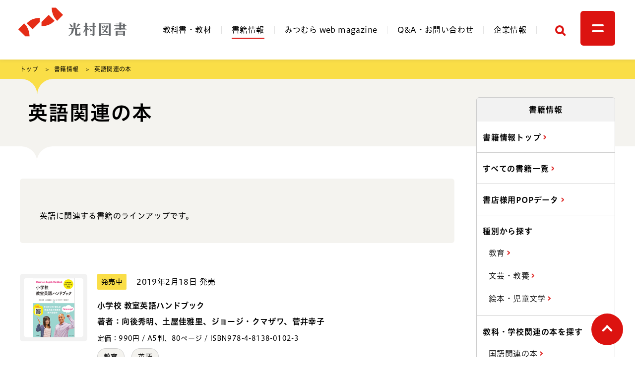

--- FILE ---
content_type: text/html; charset=UTF-8
request_url: https://www.mitsumura-tosho.co.jp/shoseki/eigo
body_size: 20187
content:
<!doctype html>
<html lang="ja">
<head>
    <meta name="viewport" content="width=device-width, initial-scale=1">
    
<title>英語関連の本 :: 光村図書出版</title>

<meta http-equiv="content-type" content="text/html; charset=UTF-8">
<meta name="description" content="英語に関連する書籍のラインアップです。">
<meta name="generator" content="Concrete CMS">
<link rel="shortcut icon" href="https://assets.mitsumura-tosho.co.jp/3216/7633/9946/favicon.ico" type="image/x-icon">
<link rel="icon" href="https://assets.mitsumura-tosho.co.jp/3216/7633/9946/favicon.ico" type="image/x-icon">
<link rel="apple-touch-icon" href="https://assets.mitsumura-tosho.co.jp/1716/7633/9922/apple-touch-icon.png">
<link rel="canonical" href="https://www.mitsumura-tosho.co.jp/shoseki/eigo">
<script type="text/javascript">
    var CCM_DISPATCHER_FILENAME = "/index.php";
    var CCM_CID = 310;
    var CCM_EDIT_MODE = false;
    var CCM_ARRANGE_MODE = false;
    var CCM_IMAGE_PATH = "/concrete/images";
    var CCM_APPLICATION_URL = "https://www.mitsumura-tosho.co.jp";
    var CCM_REL = "";
    var CCM_ACTIVE_LOCALE = "ja_JP";
    var CCM_USER_REGISTERED = false;
</script>

<meta property="og:title" content="英語関連の本">
<meta property="og:description" content="英語に関連する書籍のラインアップです。">
<meta property="og:type" content="website">
<meta property="og:url" content="https://www.mitsumura-tosho.co.jp/shoseki/eigo">
<meta property="og:image" content="https://assets.mitsumura-tosho.co.jp/6316/7540/4874/ogp.png">
<meta property="og:image:width" content="1200">
<meta property="og:image:height" content="630">
<meta property="og:site_name" content="光村図書出版">
<meta name="twitter:card" content="summary_large_image">
<meta name="twitter:site" content="@mitsumura_tosho">
<meta name="twitter:title" content="英語関連の本">
<meta name="twitter:description" content="英語に関連する書籍のラインアップです。">
<meta name="twitter:image" content="https://assets.mitsumura-tosho.co.jp/6316/7540/4874/ogp.png">
<meta property="og:locale" content="ja_JP">
<meta property="article:published_time" content="2023-02-02T08:28:21+0900">
<meta property="article:modified_time" content="2023-02-02T08:28:45+0900">
    <script defer src="/packages/mitsumura/themes/mitsumura/js/splide.min.js?nocache=20250805160432"></script>
    <script defer src="/packages/mitsumura/themes/mitsumura/js/main.js?nocache=20250805160432"></script>
        <script type="text/javascript" src="//typesquare.com/3/tsst/script/ja/typesquare.js?638413b9e25449afbbe62873ac1e02e5" charset="utf-8"></script>
        <link href="/packages/mitsumura/themes/mitsumura/css/main.css?nocache=20250805160432" rel="stylesheet">
            <script>
            (function(w,d,s,l,i){w[l]=w[l]||[];w[l].push({'gtm.start':
                    new Date().getTime(),event:'gtm.js'});var f=d.getElementsByTagName(s)[0],
                j=d.createElement(s),dl=l!='dataLayer'?'&l='+l:'';j.async=true;j.src=
                'https://www.googletagmanager.com/gtm.js?id='+i+dl;f.parentNode.insertBefore(j,f);
            })(window,document,'script','dataLayer','GTM-M53R53H');
        </script>
        </head>
<body style="overflow-x: hidden;">
    <noscript><iframe src="https://www.googletagmanager.com/ns.html?id=GTM-M53R53H" height="0" width="0" style="display:none;visibility:hidden"></iframe></noscript>
    <div id="root" class="ccm-page ccm-page-id-310 page-type-book-category page-template-right-sidebar mt-[69px] xl:mt-[120px]"><header x-data="headernav">
    <div class="fixed top-0 left-0 z-30 h-[69px] w-full bg-white pl-3 pr-[10px] shadow-[0px_0px_8px_#65656529] xl:h-[120px] xl:px-0">
        <div class="mx-auto flex h-full max-w-screen-xl items-center xl:items-start">
            <div class="grow xl:ml-[-22px] xl:pt-[3px]">
                

    <a href="https://www.mitsumura-tosho.co.jp/"
   class="block h-[44px] w-[129px] cursor-pointer transition duration-300 hover:opacity-50 xl:h-[87px] xl:w-[256px]">
    <img src="https://assets.mitsumura-tosho.co.jp/4716/7651/6460/logo.svg" alt="光村図書" class="w-full h-auto" />
</a>

            </div>
            <div class="hidden xl:flex xl:h-[120px]">
                <nav class="m-auto" x-ref="global-nav" x-data="{ active: 'shoseki' }">
                    

    <ul class="flex items-center text-base text-black">
    <li class="h-[1em] border-r border-gray-03 px-5 leading-none">
        <a class="leading-none inline-block transition duration-500 ease pb-2 border-b-2 transition duration-300 ease border-b-transparent hover:border-b-accent-red"
            href="https://www.mitsumura-tosho.co.jp/kyokasho/s-kokugo" x-on:click.prevent="toggleKyokasho" x-on:keydown.space="toggleKyokasho"
            :aria-expanded="kyokashoMenuOpen" aria-haspopup="true" x-on:click.outside="closeKyokasho"
            aria-expanded="false" :class="'kyokasho' === active ? 'border-b-accent-red' : ''">教科書・教材</a>
    </li>
    <li class="h-[1em] border-r border-gray-03 px-5 leading-none">
        <a class="leading-none inline-block transition duration-500 ease pb-2 border-b-2 transition duration-300 ease border-b-transparent hover:border-b-accent-red"
            href="https://www.mitsumura-tosho.co.jp/shoseki" :class="'shoseki' === active ? 'border-b-accent-red' : ''">書籍情報</a>
    </li>
    <li class="h-[1em] border-r border-gray-03 px-5 leading-none">
        <a class="leading-none inline-block transition duration-500 ease pb-2 border-b-2 transition duration-300 ease border-b-transparent hover:border-b-accent-red"
            href="https://www.mitsumura-tosho.co.jp/webmaga" :class="'webmaga' === active ? 'border-b-accent-red' : ''">みつむら web magazine</a>
    </li>
    <li class="h-[1em] border-r border-gray-03 px-5 leading-none">
        <a class="leading-none inline-block transition duration-500 ease pb-2 border-b-2 transition duration-300 ease border-b-transparent hover:border-b-accent-red"
            href="https://www.mitsumura-tosho.co.jp/qa-contact" :class="'qa-contact' === active ? 'border-b-accent-red' : ''">Q&amp;A・お問い合わせ</a>
    </li>
    <li class="h-[1em] border-r border-gray-03 px-5 leading-none">
        <a class="leading-none inline-block transition duration-500 ease pb-2 border-b-2 transition duration-300 ease border-b-transparent hover:border-b-accent-red"
            href="https://www.mitsumura-tosho.co.jp/company" :class="'company' === active ? 'border-b-accent-red' : ''">企業情報</a>
    </li>
</ul>

                </nav>
            </div>
            <div class="flex h-full xl:h-[120px] xl:items-center">
                <div class="mt-[15px] xl:ml-7 xl:mt-0">
                    <button type="button"
                            class="ease grid h-10 w-10 translate-y-0.5 place-content-center transition duration-300 hover:opacity-50"
                            @class="searchOpen ? 'opacity-50' : ''" @click="toggleSearch" id="search_icon">
                        <span class="sr-only">検索</span>
                        <svg xmlns="http://www.w3.org/2000/svg" width="22.828" height="22.828"><g fill="none" stroke="#dc1310" stroke-width="4" data-name="Group 11"><g data-name="Ellipse 1"><circle cx="9.25" cy="9.25" r="9.25" stroke="none"/><circle cx="9.25" cy="9.25" r="7.25"/></g><path stroke-linecap="round" d="m15 15 5 5" data-name="Line 3"/></g></svg>
                    </button>
                </div>
                <div class="mt-[15px] ml-[14px] xl:ml-5 xl:mt-0">
                    <div>
                        <button aria-label="メニュー" @click="toggleHamburger" type="button"
                                class="ease h-[40px] w-[40px] rounded-md bg-accent-red transition duration-200 hover:opacity-50 xl:h-[70px] xl:w-[70px]">
                            <span :class="hamburgerMenuOpen ? 'rotate-45 translate-y-[.2rem] xl:translate-y-2' : ''"
                                  class="ease mx-auto block h-[3px] w-3 rounded-md bg-white transition duration-200 xl:h-1 xl:w-6"></span>
                            <span :class="hamburgerMenuOpen ? '-rotate-45 -translate-y-1 xl:-translate-y-1' : ''"
                                  class="ease mx-auto mt-1 block h-[3px] w-3 rounded-md bg-white transition duration-200 xl:mt-2 xl:h-1 xl:w-6"></span>
                        </button>
                    </div>
                </div>
            </div>
        </div>
    </div>
    <div class="relative mx-auto hidden max-w-screen-xl xl:block">
        <div class="absolute left-[268px]">
            <!-- flyout subject menu -->
            <div x-ref="flyoutMenu" class="fixed z-20 top-0 xl:top-[118px]" x-show="kyokashoMenuOpen"
                 x-trap="kyokashoMenuOpen" x-transition:enter="transition ease duration-700"
                 x-transition:enter-start="-translate-y-full" x-transition:enter-end="translate-y-[0%]"
                 x-transition:leave="transition ease duration-700 delay-300" x-transition:leave-start="translate-y-[0%]"
                 x-transition:leave-end="-translate-y-full" x-on:click.stop="" style="display: none;">
                

    <ul
        class="grid w-[21.5rem] grid-flow-row gap-[1.625rem] bg-gray-01 py-[38px] px-10">
    <li
            class="grid grid-flow-row gap-[0.7rem] font-sans-semibold text-sm font-semibold">
        小学校
        <ul
                class="grid grid-flow-col grid-cols-[repeat(5,_2em)] justify-between font-sans-light font-light text-gray-06">
            <li class="">
                <a
                        href="https://www.mitsumura-tosho.co.jp/kyokasho/s-kokugo"
                        class="tracking-normal transition duration-300 hover:opacity-50">
                    国語
                </a>
            </li>
            <li>
                <a
                        href="https://www.mitsumura-tosho.co.jp/kyokasho/s-shosha"
                        class="tracking-normal transition duration-300 hover:opacity-50">
                    書写
                </a>
            </li>
            <li>
                <a
                        href="https://www.mitsumura-tosho.co.jp/kyokasho/s-seikatsu"
                        class="tracking-normal transition duration-300 hover:opacity-50">
                    生活
                </a>
            </li>
            <li>
                <a
                        href="https://www.mitsumura-tosho.co.jp/kyokasho/s-eigo"
                        class="tracking-normal transition duration-300 hover:opacity-50">
                    英語
                </a>
            </li>
            <li>
                <a
                        href="https://www.mitsumura-tosho.co.jp/kyokasho/s-dotoku"
                        class="tracking-normal transition duration-300 hover:opacity-50">
                    道徳
                </a>
            </li>
        </ul>
    </li>
    <li
            class="grid grid-flow-row gap-[0.7rem] font-sans-semibold text-sm font-semibold">
        中学校
        <ul
                class="grid grid-flow-col grid-cols-[repeat(5,_2em)] justify-between font-sans-light font-light text-gray-06">
            <li>
                <a
                        href="https://www.mitsumura-tosho.co.jp/kyokasho/c-kokugo"
                        class="tracking-normal transition duration-300 hover:opacity-50">
                    国語
                </a>
            </li>
            <li>
                <a
                        href="https://www.mitsumura-tosho.co.jp/kyokasho/c-shosha"
                        class="tracking-normal transition duration-300 hover:opacity-50">
                    書写
                </a>
            </li>
            <li>
                <a
                        href="https://www.mitsumura-tosho.co.jp/kyokasho/c-bijutsu"
                        class="tracking-normal transition duration-300 hover:opacity-50">
                    美術
                </a>
            </li>
            <li>
                <a
                        href="https://www.mitsumura-tosho.co.jp/kyokasho/c-eigo"
                        class="tracking-normal transition duration-300 hover:opacity-50">
                    英語
                </a>
            </li>
            <li>
                <a
                        href="https://www.mitsumura-tosho.co.jp/kyokasho/c-dotoku"
                        class="tracking-normal transition duration-300 hover:opacity-50">
                    道徳
                </a>
            </li>
        </ul>
    </li>
    <li
            class="grid grid-flow-row gap-[0.7rem] font-sans-semibold text-sm font-semibold">
        高等学校
        <ul
                class="grid grid-flow-col grid-cols-[repeat(5,_2em)] justify-between font-sans-light font-light text-gray-06">
            <li>
                <a
                        href="https://www.mitsumura-tosho.co.jp/kyokasho/k-shodo"
                        class="tracking-normal transition duration-300 hover:opacity-50">
                    書道
                </a>
            </li>
            <li>
                <a
                        href="https://www.mitsumura-tosho.co.jp/kyokasho/k-bijutsu"
                        class="tracking-normal transition duration-300 hover:opacity-50">
                    美術
                </a>
            </li>
        </ul>
    </li>
    <li>
        <a
                href="https://dt.mitsumura-tosho.co.jp/"
                rel="external"
                class="flex items-center pt-[0.625rem] font-sans-semibold font-semibold transition duration-300 hover:opacity-50" target="_blank">
            デジタル教科書・教材
            <svg
                    xmlns="http://www.w3.org/2000/svg"
                    width="13.173"
                    height="10.745"
                    viewbox="0 0 13.173 10.745"
                    aria-hidden="true"
                    class="ml-2">
                <path
                        d="M13.173 7.486H3.259V0h9.914Zm-8.914-1h7.914V1H4.259Z"></path>
                <path
                        d="M9.965 10.745H0V3.207h2.129v1H1v5.536h7.965V8.615h1Z"></path>
            </svg>
        </a>
    </li>
</ul>
            </div>
        </div>
    </div>
    <div class="fixed w-full top-0 pt-14 xl:pt-[118px] h-screen overflow-y-scroll mt-0 z-20" id="flyout_menu_default"
         x-ref="menu" x-show="hamburgerMenuOpen" x-trap.noscroll="hamburgerMenuOpen"
         x-transition:enter="transition ease duration-700" x-transition:enter-start="-translate-y-full"
         x-transition:enter-end="translate-y-[0%]" x-transition:leave="transition ease duration-700"
         x-transition:leave-start="translate-y-[0%]" x-transition:leave-end="-translate-y-full" style="display: none;">
        <div class="bg-gray-01 pt-1.5 xl:pt-[51px]">
            <nav class="mx-auto flex-wrap justify-between xl:flex xl:max-w-[1200px] xl:flex-nowrap">
                

    <div class="border-b border-[#D5D5D5] pb-8 pt-6 xl:max-w-[255px] xl:border-none xl:pt-0 xl:pb-0">
  <div class="border-[#D5D5D5] px-4 pb-2 font-sans-semibold text-lg xl:border-b xl:px-0 typesquare_option">
    教科書・教材
  </div>

  <ul class="mt-8 px-8 xl:px-0 font-sans-light text-sm leading-none xl:mt-0 xl:px-0 typesquare_option">
    <li class="mt-5 leading-6 font-sans-semibold typesquare_option">小学校
      <ul
        class="mt-4 grid grid-cols-3 border-t border-gray-03 font-sans-light text-base xl:mt-0 xl:border-none xl:text-sm typesquare_option">
        <li class="xl:mt-4 mt-6 typesquare_option">
          <a class="transition duration-300 ease hover:opacity-50 inline items-center md:after:content-none after:content-[''] after:bg-arrowSp after:bg-no-repeat after:w-[7.004px] after:h-[11px] after:inline-block after:bg-center after:bg-contain after:ml-[.8rem] typesquare_option"
            href="https://www.mitsumura-tosho.co.jp/kyokasho/s-kokugo">国語</a>
        </li>
        <li class="xl:mt-4 mt-6 typesquare_option">
          <a class="transition duration-300 ease hover:opacity-50 inline items-center md:after:content-none after:content-[''] after:bg-arrowSp after:bg-no-repeat after:w-[7.004px] after:h-[11px] after:inline-block after:bg-center after:bg-contain after:ml-[.8rem] typesquare_option"
            href="https://www.mitsumura-tosho.co.jp/kyokasho/s-shosha">書写</a>
        </li>
        <li class="xl:mt-4 mt-6 typesquare_option">
          <a class="transition duration-300 ease hover:opacity-50 inline items-center md:after:content-none after:content-[''] after:bg-arrowSp after:bg-no-repeat after:w-[7.004px] after:h-[11px] after:inline-block after:bg-center after:bg-contain after:ml-[.8rem] typesquare_option"
            href="https://www.mitsumura-tosho.co.jp/kyokasho/s-seikatsu">生活</a>
        </li>
        <li class="xl:mt-4 mt-6 typesquare_option">
          <a class="transition duration-300 ease hover:opacity-50 inline items-center md:after:content-none after:content-[''] after:bg-arrowSp after:bg-no-repeat after:w-[7.004px] after:h-[11px] after:inline-block after:bg-center after:bg-contain after:ml-[.8rem] typesquare_option"
            href="https://www.mitsumura-tosho.co.jp/kyokasho/s-eigo">英語</a>
        </li>
        <li class="xl:mt-4 mt-6 typesquare_option">
          <a class="transition duration-300 ease hover:opacity-50 inline items-center md:after:content-none after:content-[''] after:bg-arrowSp after:bg-no-repeat after:w-[7.004px] after:h-[11px] after:inline-block after:bg-center after:bg-contain after:ml-[.8rem] typesquare_option"
            href="https://www.mitsumura-tosho.co.jp/kyokasho/s-dotoku">道徳</a>
        </li>
      </ul>
    </li>
    <li class="mt-5 leading-6 font-sans-semibold typesquare_option">中学校
      <ul
        class="mt-4 grid grid-cols-3 border-t border-gray-03 font-sans-light text-base xl:mt-0 xl:border-none xl:text-sm typesquare_option">
        <li class="xl:mt-4 mt-6 typesquare_option">
          <a class="transition duration-300 ease hover:opacity-50 inline items-center md:after:content-none after:content-[''] after:bg-arrowSp after:bg-no-repeat after:w-[7.004px] after:h-[11px] after:inline-block after:bg-center after:bg-contain after:ml-[.8rem] typesquare_option"
            href="https://www.mitsumura-tosho.co.jp/kyokasho/c-kokugo">国語</a>
        </li>
        <li class="xl:mt-4 mt-6 typesquare_option">
          <a class="transition duration-300 ease hover:opacity-50 inline items-center md:after:content-none after:content-[''] after:bg-arrowSp after:bg-no-repeat after:w-[7.004px] after:h-[11px] after:inline-block after:bg-center after:bg-contain after:ml-[.8rem] typesquare_option"
            href="https://www.mitsumura-tosho.co.jp/kyokasho/c-shosha">書写</a>
        </li>
        <li class="xl:mt-4 mt-6 typesquare_option">
          <a class="transition duration-300 ease hover:opacity-50 inline items-center md:after:content-none after:content-[''] after:bg-arrowSp after:bg-no-repeat after:w-[7.004px] after:h-[11px] after:inline-block after:bg-center after:bg-contain after:ml-[.8rem] typesquare_option"
            href="https://www.mitsumura-tosho.co.jp/kyokasho/c-bijutsu">美術</a>
        </li>
        <li class="xl:mt-4 mt-6 typesquare_option">
          <a class="transition duration-300 ease hover:opacity-50 inline items-center md:after:content-none after:content-[''] after:bg-arrowSp after:bg-no-repeat after:w-[7.004px] after:h-[11px] after:inline-block after:bg-center after:bg-contain after:ml-[.8rem] typesquare_option"
            href="https://www.mitsumura-tosho.co.jp/kyokasho/c-eigo">英語</a>
        </li>
        <li class="xl:mt-4 mt-6 typesquare_option">
          <a class="transition duration-300 ease hover:opacity-50 inline items-center md:after:content-none after:content-[''] after:bg-arrowSp after:bg-no-repeat after:w-[7.004px] after:h-[11px] after:inline-block after:bg-center after:bg-contain after:ml-[.8rem] typesquare_option"
            href="https://www.mitsumura-tosho.co.jp/kyokasho/c-dotoku">道徳</a>
        </li>
      </ul>
    </li>
    <li class="mt-5 leading-6 font-sans-semibold typesquare_option">高等学校
      <ul
        class="mt-4 grid grid-cols-3 border-t border-gray-03 font-sans-light text-base xl:mt-0 xl:border-none xl:text-sm typesquare_option">
        <li class="xl:mt-4 mt-6 typesquare_option">
          <a class="transition duration-300 ease hover:opacity-50 inline items-center md:after:content-none after:content-[''] after:bg-arrowSp after:bg-no-repeat after:w-[7.004px] after:h-[11px] after:inline-block after:bg-center after:bg-contain after:ml-[.8rem] typesquare_option"
            href="https://www.mitsumura-tosho.co.jp/kyokasho/k-shodo">書道</a>
        </li>
        <li class="xl:mt-4 mt-6 typesquare_option">
          <a class="transition duration-300 ease hover:opacity-50 inline items-center md:after:content-none after:content-[''] after:bg-arrowSp after:bg-no-repeat after:w-[7.004px] after:h-[11px] after:inline-block after:bg-center after:bg-contain after:ml-[.8rem] typesquare_option"
            href="https://www.mitsumura-tosho.co.jp/kyokasho/k-bijutsu">美術</a>
        </li>
      </ul>
    </li>
    <li class="mt-6 xl:mt-5 leading-6 typesquare_option">
      <a target="_blank" href="https://dt.mitsumura-tosho.co.jp/" rel="noopener noreferrer"
        class="inline items-center text-black transition duration-300 hover:opacity-50 font-sans-semibold text-base after:content-[''] after:bg-external md:after:bg-externalBlack after:bg-no-repeat after:inline-block after:w-[13.259px] md:after:w-[13.173px] after:h-[11.209px] md:after:h-[10.744px] after:ml-[.6rem] typesquare_option">デジタル教科書・教材</a>
    </li>
    <li class="mt-6 xl:mt-5 leading-6 typesquare_option">
      <a class="inline items-center font-sans-semibold text-base md:after:content-none after:content-[''] after:bg-arrowSp after:bg-no-repeat after:w-[7.004px] after:h-[11px] after:inline-block after:bg-center after:bg-contain after:ml-[.8rem] typesquare_option"
        href="https://www.mitsumura-tosho.co.jp/kyokasho/johoshi">教育情報誌バックナンバー</a>
    </li>
    <li class="mt-6 xl:mt-5 leading-6 typesquare_option">
      <a class="inline items-center font-sans-semibold text-base md:after:content-none after:content-[''] after:bg-arrowSp after:bg-no-repeat after:w-[7.004px] after:h-[11px] after:inline-block after:bg-center after:bg-contain after:ml-[.8rem] typesquare_option"
        href="https://www.mitsumura-tosho.co.jp/kyokasho/kenkyu">全国研究会情報</a>
    </li>
  </ul>
</div>

<div class="border-b border-[#D5D5D5] pb-8 pt-6 xl:max-w-[194px] xl:border-none xl:pt-0 xl:pb-0">
  <div class="border-[#D5D5D5] px-4 pb-2 font-sans-semibold text-lg xl:border-b xl:px-0 typesquare_option">
    <a href="https://www.mitsumura-tosho.co.jp/shoseki"
      class="inline items-center transition duration-300 ease hover:opacity-50 md:after:content-none after:content-[''] after:bg-arrowSp after:bg-no-repeat after:w-[7.004px] after:h-[11px] after:inline-block after:bg-center after:bg-contain after:ml-[.8rem] typesquare_option">書籍情報</a>
  </div>

  <ul class="mt-8 px-8 xl:px-0 font-sans-light text-sm leading-none xl:mt-0 xl:px-0 typesquare_option">
    <li class="mt-6 xl:mt-5 leading-6 typesquare_option">
      <a class="transition duration-300 ease hover:opacity-50 inline items-center inline items-center leading-[1.375] md:leading-[1.5] text-base md:text-sm md:after:content-none after:content-[''] after:bg-arrowSp after:bg-no-repeat after:w-[7.004px] after:h-[11px] after:inline-block after:bg-center after:bg-contain after:ml-[.8rem] typesquare_option"
        href="/shoseki/search/topic/2883/教育">教育</a>
    </li>
    <li class="mt-6 xl:mt-5 leading-6 typesquare_option">
      <a class="transition duration-300 ease hover:opacity-50 inline items-center inline items-center leading-[1.375] md:leading-[1.5] text-base md:text-sm md:after:content-none after:content-[''] after:bg-arrowSp after:bg-no-repeat after:w-[7.004px] after:h-[11px] after:inline-block after:bg-center after:bg-contain after:ml-[.8rem] typesquare_option"
        href="/shoseki/search/topic/2884/文芸・教養学">文芸・教養</a>
    </li>
    <li class="mt-6 xl:mt-5 leading-6 typesquare_option">
      <a class="transition duration-300 ease hover:opacity-50 inline items-center inline items-center leading-[1.375] md:leading-[1.5] text-base md:text-sm md:after:content-none after:content-[''] after:bg-arrowSp after:bg-no-repeat after:w-[7.004px] after:h-[11px] after:inline-block after:bg-center after:bg-contain after:ml-[.8rem] typesquare_option"
        href="/shoseki/search/topic/4262/絵本・児童文学">絵本・児童文学</a>
    </li>
  </ul>
</div>

<div class="border-b border-[#D5D5D5] pb-8 pt-6 xl:max-w-[238px] xl:border-none xl:pt-0 xl:pb-0">
  <div class="border-[#D5D5D5] px-4 pb-2 font-sans-semibold text-lg xl:border-b xl:px-0 typesquare_option">
    <a href="https://www.mitsumura-tosho.co.jp/webmaga"
      class="inline items-center transition duration-300 ease hover:opacity-50 md:after:content-none after:content-[''] after:bg-arrowSp after:bg-no-repeat after:w-[7.004px] after:h-[11px] after:inline-block after:bg-center after:bg-contain after:ml-[.8rem] typesquare_option">みつむら
      web magazine</a>
  </div>

  <ul class="mt-8 px-8 xl:px-0 font-sans-light text-sm leading-none xl:mt-0 xl:px-0 typesquare_option">
    <li class="mt-6 xl:mt-5 leading-6 typesquare_option">
      <a class="transition duration-300 ease hover:opacity-50 inline items-center inline items-center leading-[1.375] md:leading-[1.5] text-base md:text-sm md:after:content-none after:content-[''] after:bg-arrowSp after:bg-no-repeat after:w-[7.004px] after:h-[11px] after:inline-block after:bg-center after:bg-contain after:ml-[.8rem] typesquare_option"
        href="/webmaga/search/topic/78/授業に役立つ">授業に役立つ</a>
    </li>
    <li class="mt-6 xl:mt-5 leading-6 typesquare_option">
      <a class="transition duration-300 ease hover:opacity-50 inline items-center inline items-center leading-[1.375] md:leading-[1.5] text-base md:text-sm md:after:content-none after:content-[''] after:bg-arrowSp after:bg-no-repeat after:w-[7.004px] after:h-[11px] after:inline-block after:bg-center after:bg-contain after:ml-[.8rem] typesquare_option"
        href="/webmaga/search/topic/79/言葉と学びを広げる">言葉と学びを広げる</a>
    </li>
    <li class="mt-6 xl:mt-5 leading-6 typesquare_option">
      <a class="transition duration-300 ease hover:opacity-50 inline items-center inline items-center leading-[1.375] md:leading-[1.5] text-base md:text-sm md:after:content-none after:content-[''] after:bg-arrowSp after:bg-no-repeat after:w-[7.004px] after:h-[11px] after:inline-block after:bg-center after:bg-contain after:ml-[.8rem] typesquare_option"
        href="/webmaga/search/topic/80/みつむらの活動">みつむらの活動</a>
    </li>
    <li class="mt-6 xl:mt-5 leading-6 typesquare_option">
      <a class="transition duration-300 ease hover:opacity-50 inline items-center inline items-center leading-[1.375] md:leading-[1.5] text-base md:text-sm md:after:content-none after:content-[''] after:bg-arrowSp after:bg-no-repeat after:w-[7.004px] after:h-[11px] after:inline-block after:bg-center after:bg-contain after:ml-[.8rem] typesquare_option"
        href="/webmaga/search/topic/81/書籍情報">書籍情報</a>
    </li>
  </ul>
</div>

<div class="border-b border-[#D5D5D5] pb-8 pt-6 xl:max-w-[256px] xl:border-none xl:pt-0 xl:pb-0">
  <div class="border-[#D5D5D5] px-4 pb-2 font-sans-semibold text-lg xl:border-b xl:px-0 typesquare_option">
    <a href="https://www.mitsumura-tosho.co.jp/qa-contact"
      class="inline items-center transition duration-300 ease hover:opacity-50 md:after:content-none after:content-[''] after:bg-arrowSp after:bg-no-repeat after:w-[7.004px] after:h-[11px] after:inline-block after:bg-center after:bg-contain after:ml-[.8rem] typesquare_optionn">Q&amp;A・お問い合わせ</a>
  </div>

  <ul class="mt-8 px-8 xl:px-0 font-sans-light text-sm leading-none xl:mt-0 xl:px-0 typesquare_option">
    <li class="mt-6 xl:mt-5 leading-6 typesquare_option">
      <span
        class="block items-center font-sans-semibold text-sm border-b md:border-none border-gray-03 pb-2 block md:pb-0 typesquare_option">お問い合わせ内容</span>
    </li>
    <li class="mt-6 xl:mt-5 leading-6 typesquare_option">
      <a target="_blank" href="https://dt.mitsumura-tosho.co.jp/" rel="noopener noreferrer"
        class="text-gray-06 inline items-center font-sans-light text-base md:text-sm after:content-[''] after:bg-external md:after:bg-externalBlack after:inline-block after:w-[13.259px] md:after:w-[13.173px] after:h-[11.209px] md:after:h-[10.744px] after:ml-[.6rem] typesquare_option">デジタル教科書・教材について</a>
    </li>
    <li class="mt-6 xl:mt-5 leading-6 typesquare_option">
      <a class="transition duration-300 ease hover:opacity-50 inline items-center inline items-center leading-[1.375] md:leading-[1.5] text-base md:text-sm md:after:content-none after:content-[''] after:bg-arrowSp after:bg-no-repeat after:w-[7.004px] after:h-[11px] after:inline-block after:bg-center after:bg-contain after:ml-[.8rem] typesquare_option"
        href="/qa-contact/qa/archive/topic/5231/教科書・教材・指導書のご購入について">教科書・教材・指導書のご購入について</a>
    </li>
    <li class="mt-6 xl:mt-5 leading-6 typesquare_option">
      <a class="transition duration-300 ease hover:opacity-50 inline items-center inline items-center leading-[1.375] md:leading-[1.5] text-base md:text-sm md:after:content-none after:content-[''] after:bg-arrowSp after:bg-no-repeat after:w-[7.004px] after:h-[11px] after:inline-block after:bg-center after:bg-contain after:ml-[.8rem] typesquare_option"
        href="/qa-contact/qa/archive/topic/5232/教科書・デジタル教科書・その他の書籍等の利用許諾申請について">教科書・デジタル教科書・その他の<br
          class="hidden xl:block">書籍等の利用許諾申請について</a>
    </li>
    <li class="mt-6 xl:mt-5 leading-6 typesquare_option">
      <a class="transition duration-300 ease hover:opacity-50 inline items-center inline items-center leading-[1.375] md:leading-[1.5] text-base md:text-sm md:after:content-none after:content-[''] after:bg-arrowSp after:bg-no-repeat after:w-[7.004px] after:h-[11px] after:inline-block after:bg-center after:bg-contain after:ml-[.8rem] typesquare_option"
        href="/qa-contact/qa/archive/topic/5234/その他、教科書全般について">その他、教科書全般について</a>
    </li>
    <li class="mt-6 xl:mt-5 leading-6 typesquare_option">
      <a class="transition duration-300 ease hover:opacity-50 inline items-center inline items-center leading-[1.375] md:leading-[1.5] text-base md:text-sm md:after:content-none after:content-[''] after:bg-arrowSp after:bg-no-repeat after:w-[7.004px] after:h-[11px] after:inline-block after:bg-center after:bg-contain after:ml-[.8rem] typesquare_option"
        href="/qa-contact/qa/archive/topic/5235/教育情報誌（広報誌）について">教育情報誌（広報誌）について</a>
    </li>
    <li class="mt-6 xl:mt-5 leading-6 typesquare_option">
      <a class="transition duration-300 ease hover:opacity-50 inline items-center inline items-center leading-[1.375] md:leading-[1.5] text-base md:text-sm md:after:content-none after:content-[''] after:bg-arrowSp after:bg-no-repeat after:w-[7.004px] after:h-[11px] after:inline-block after:bg-center after:bg-contain after:ml-[.8rem] typesquare_option"
        href="/qa-contact/qa/archive/topic/5236/全国研究会情報への掲載依頼について">全国研究会情報への掲載依頼について</a>
    </li>
    <li class="mt-6 xl:mt-5 leading-6 typesquare_option">
      <a target="_blank" href="https://business.form-mailer.jp/fms/25d19b92279291" rel="noopener noreferrer"
        class="inline items-center text-black transition duration-300 hover:opacity-50 font-sans-semibold text-base after:content-[''] after:bg-external md:after:bg-externalBlack after:bg-no-repeat after:inline-block after:w-[13.259px] md:after:w-[13.173px] after:h-[11.209px] md:after:h-[10.744px] after:ml-[.6rem] typesquare_option">一般書籍の利用許諾申請</a>
    </li>
    <li class="mt-6 xl:mt-5 leading-6 typesquare_option">
      <a class="inline items-center font-sans-semibold text-base md:after:content-none after:content-[''] after:bg-arrowSp after:bg-no-repeat after:w-[7.004px] after:h-[11px] after:inline-block after:bg-center after:bg-contain after:ml-[.8rem] typesquare_option"
        href="https://www.mitsumura-tosho.co.jp/qa-contact/keisaiirai">全国研究会情報 掲載依頼</a>
    </li>
    <li class="mt-6 xl:mt-5 leading-6 typesquare_option">
      <a class="inline items-center font-sans-semibold text-base md:after:content-none after:content-[''] after:bg-arrowSp after:bg-no-repeat after:w-[7.004px] after:h-[11px] after:inline-block after:bg-center after:bg-contain after:ml-[.8rem] typesquare_option"
        href="https://www.mitsumura-tosho.co.jp/qa-contact/shiryo">資料・パンフレットなどのご請求</a>
    </li>
    <!--li class="mt-6 xl:mt-5 leading-6 typesquare_option">
      <a class="inline items-center font-sans-semibold text-base md:after:content-none after:content-[''] after:bg-arrowSp after:bg-no-repeat after:w-[7.004px] after:h-[11px] after:inline-block after:bg-center after:bg-contain after:ml-[.8rem] typesquare_option"
        href="https://www.mitsumura-tosho.co.jp/qa-contact/contact">光村図書へのお問い合わせ</a>
    </li-->
  </ul>
</div>

<div class="border-b border-[#D5D5D5] pb-8 pt-6 xl:max-w-[202px] xl:border-none xl:pt-0 xl:pb-0">
  <div class="border-[#D5D5D5] px-4 pb-2 font-sans-semibold text-lg xl:border-b xl:px-0 typesquare_option">
    <a href="https://www.mitsumura-tosho.co.jp/company"
      class="inline items-center transition duration-300 ease hover:opacity-50 md:after:content-none after:content-[''] after:bg-arrowSp after:bg-no-repeat after:w-[7.004px] after:h-[11px] after:inline-block after:bg-center after:bg-contain after:ml-[.8rem] typesquare_option">企業情報</a>
  </div>

  <ul class="mt-8 px-8 xl:px-0 font-sans-light text-sm leading-none xl:mt-0 xl:px-0 typesquare_option">
    <li class="mt-6 xl:mt-5 leading-6 typesquare_option">
      <a class="transition duration-300 ease hover:opacity-50 inline items-center inline items-center leading-[1.375] md:leading-[1.5] text-base md:text-sm md:after:content-none after:content-[''] after:bg-arrowSp after:bg-no-repeat after:w-[7.004px] after:h-[11px] after:inline-block after:bg-center after:bg-contain after:ml-[.8rem] typesquare_option"
        href="https://www.mitsumura-tosho.co.jp/company/about">企業概要</a>
    </li>
    <li class="mt-6 xl:mt-5 leading-6 typesquare_option">
      <a class="transition duration-300 ease hover:opacity-50 inline items-center inline items-center leading-[1.375] md:leading-[1.5] text-base md:text-sm md:after:content-none after:content-[''] after:bg-arrowSp after:bg-no-repeat after:w-[7.004px] after:h-[11px] after:inline-block after:bg-center after:bg-contain after:ml-[.8rem] typesquare_option"
        href="https://www.mitsumura-tosho.co.jp/company/rinen">企業理念・行動指針</a>
    </li>
    <li class="mt-6 xl:mt-5 leading-6 typesquare_option">
      <a class="transition duration-300 ease hover:opacity-50 inline items-center inline items-center leading-[1.375] md:leading-[1.5] text-base md:text-sm md:after:content-none after:content-[''] after:bg-arrowSp after:bg-no-repeat after:w-[7.004px] after:h-[11px] after:inline-block after:bg-center after:bg-contain after:ml-[.8rem] typesquare_option"
        href="https://www.mitsumura-tosho.co.jp/company/outline">事業内容</a>
    </li>
    <li class="mt-6 xl:mt-5 leading-6 typesquare_option">
      <a class="transition duration-300 ease hover:opacity-50 inline items-center inline items-center leading-[1.375] md:leading-[1.5] text-base md:text-sm md:after:content-none after:content-[''] after:bg-arrowSp after:bg-no-repeat after:w-[7.004px] after:h-[11px] after:inline-block after:bg-center after:bg-contain after:ml-[.8rem] typesquare_option"
        href="https://www.mitsumura-tosho.co.jp/company/enkaku">沿革</a>
    </li>
    <li class="mt-6 xl:mt-5 leading-6 typesquare_option">
      <a class="transition duration-300 ease hover:opacity-50 inline items-center inline items-center leading-[1.375] md:leading-[1.5] text-base md:text-sm md:after:content-none after:content-[''] after:bg-arrowSp after:bg-no-repeat after:w-[7.004px] after:h-[11px] after:inline-block after:bg-center after:bg-contain after:ml-[.8rem] typesquare_option"
        href="https://www.mitsumura-tosho.co.jp/company/logo">ロゴマークについて</a>
    </li>
    <li class="mt-6 xl:mt-5 leading-6 typesquare_option">
      <a class="transition duration-300 ease hover:opacity-50 inline items-center inline items-center leading-[1.375] md:leading-[1.5] text-base md:text-sm md:after:content-none after:content-[''] after:bg-arrowSp after:bg-no-repeat after:w-[7.004px] after:h-[11px] after:inline-block after:bg-center after:bg-contain after:ml-[.8rem] typesquare_option"
        href="https://www.mitsumura-tosho.co.jp/company/sns">公式SNS一覧</a>
    </li>
    <li class="mt-6 xl:mt-5 leading-6 typesquare_option">
      <a class="transition duration-300 ease hover:opacity-50 inline items-center inline items-center leading-[1.375] md:leading-[1.5] text-base md:text-sm md:after:content-none after:content-[''] after:bg-arrowSp after:bg-no-repeat after:w-[7.004px] after:h-[11px] after:inline-block after:bg-center after:bg-contain after:ml-[.8rem] typesquare_option"
        href="https://www.mitsumura-tosho.co.jp/company/recruit">採用情報</a>
    </li>
    <li class="mt-6 xl:mt-5 leading-6 typesquare_option">
      <a class="transition duration-300 ease hover:opacity-50 inline items-center inline items-center leading-[1.375] md:leading-[1.5] text-base md:text-sm md:after:content-none after:content-[''] after:bg-arrowSp after:bg-no-repeat after:w-[7.004px] after:h-[11px] after:inline-block after:bg-center after:bg-contain after:ml-[.8rem] typesquare_option"
        href="https://www.mitsumura-tosho.co.jp/company/csr">未来を担うすべての人のために</a>
    </li>
    <li class="mt-6 xl:mt-5 leading-6 typesquare_option">
      <a class="transition duration-300 ease hover:opacity-50 inline items-center inline items-center leading-[1.375] md:leading-[1.5] text-base md:text-sm md:after:content-none after:content-[''] after:bg-arrowSp after:bg-no-repeat after:w-[7.004px] after:h-[11px] after:inline-block after:bg-center after:bg-contain after:ml-[.8rem] typesquare_option"
        href="https://www.mitsumura-tosho.co.jp/company/jisedai">新しい次世代育成支援行動計画</a>
    </li>
    <li class="mt-6 xl:mt-5 leading-6 typesquare_option">
      <a class="transition duration-300 ease hover:opacity-50 inline items-center inline items-center leading-[1.375] md:leading-[1.5] text-base md:text-sm md:after:content-none after:content-[''] after:bg-arrowSp after:bg-no-repeat after:w-[7.004px] after:h-[11px] after:inline-block after:bg-center after:bg-contain after:ml-[.8rem] typesquare_option"
        href="https://www.mitsumura-tosho.co.jp/company/josei">女性活躍推進行動計画</a>
    </li>
    <li class="mt-6 xl:mt-5 leading-6 typesquare_option">
      <a class="transition duration-300 ease hover:opacity-50 inline items-center inline items-center leading-[1.375] md:leading-[1.5] text-base md:text-sm md:after:content-none after:content-[''] after:bg-arrowSp after:bg-no-repeat after:w-[7.004px] after:h-[11px] after:inline-block after:bg-center after:bg-contain after:ml-[.8rem] typesquare_option"
        href="https://www.mitsumura-tosho.co.jp/company/health">健康経営</a>
    </li>
    <li class="mt-6 xl:mt-5 leading-6 typesquare_option">
      <a class="transition duration-300 ease hover:opacity-50 inline items-center inline items-center leading-[1.375] md:leading-[1.5] text-base md:text-sm md:after:content-none after:content-[''] after:bg-arrowSp after:bg-no-repeat after:w-[7.004px] after:h-[11px] after:inline-block after:bg-center after:bg-contain after:ml-[.8rem] typesquare_option"
        href="https://www.mitsumura-tosho.co.jp/company/edu">みつむらeduセッション</a>
    </li>
    <li class="mt-6 xl:mt-5 leading-6 typesquare_option hidden xl:block">
      <a class="hidden xl:block items-center font-sans-semibold text-base md:after:content-none after:content-[''] after:bg-arrowSp after:bg-no-repeat after:w-[7.004px] after:h-[11px] after:inline-block after:bg-center after:bg-contain after:ml-[.8rem] typesquare_option"
        href="https://www.mitsumura-tosho.co.jp/notice">お知らせ・ニュース<br class="inline pl-4 md:pl-0 xl:block">リリース</a>
    </li>
  </ul>
</div>
            </nav>
            <div class="xl:mt-8">
                

    <h3
  class="ease block px-4 py-6 font-sans-semibold text-lg transition duration-300 after:ml-[.8rem] after:inline-block after:h-[11px] after:w-[7.004px] after:bg-arrowSp after:bg-contain after:bg-center after:bg-no-repeat after:content-[''] hover:opacity-50 md:after:content-none xl:hidden typesquare_option">
  <a href="https://www.mitsumura-tosho.co.jp/notice">お知らせ・ニュースリリース</a></h3>
<hr class="border-none h-px bg-gray-03">
<ul
  class="text-sm px-8 xl:flex xl:flex-wrap xl:justify-around xl:space-x-4 xl:px-10 xl:leading-loose py-8 max-w-6xl mx-auto">
  <li class="first:mt-0 mt-8 xl:mt-0 xl:first:mt-0">
    <a href="https://www.mitsumura-tosho.co.jp/guide" rel="noopener noreferrer"
      class="inline items-center leading-[1.375] md:leading-[1.5] text-sm md:after:content-none after:content-[''] after:bg-arrowSp after:bg-no-repeat after:w-[7.004px] after:h-[11px] after:inline-block after:bg-center after:bg-contain after:ml-[.8rem] transition duration-300 hover:opacity-50">ご利用にあたって</a>
  </li>
  <li class="first:mt-0 mt-8 xl:mt-0 xl:first:mt-0">
    <a href="https://www.mitsumura-tosho.co.jp/accessibility" ref="noopener noreferrer"
      class="inline items-center leading-[1.375] md:leading-[1.5] text-sm md:after:content-none after:content-[''] after:bg-arrowSp after:bg-no-repeat after:w-[7.004px] after:h-[11px] after:inline-block after:bg-center after:bg-contain after:ml-[.8rem] transition duration-300 hover:opacity-50">アクセシビリティ対応について</a>
  </li>
  <li class="first:mt-0 mt-8 xl:mt-0 xl:first:mt-0">
    <a href="https://www.mitsumura-tosho.co.jp/privacy" rel="noopener noreferrer"
      class="inline items-center leading-[1.375] md:leading-[1.5] text-sm md:after:content-none after:content-[''] after:bg-arrowSp after:bg-no-repeat after:w-[7.004px] after:h-[11px] after:inline-block after:bg-center after:bg-contain after:ml-[.8rem] transition duration-300 hover:opacity-50">個人情報保護方針</a>
  </li>
  <li class="first:mt-0 mt-8 xl:mt-0 xl:first:mt-0">
    <a target="_blank" href="http://www.textbook.or.jp/" rel="noopener noreferrer"
      class="inline items-center text-sm after:content-[''] after:bg-external after:bg-no-repeat md:after:bg-externalBlack after:inline-block after:w-[13.259px] md:after:w-[13.173px] after:h-[11.209px] md:after:h-[10.744px] after:ml-[.6rem] text-gray-06">一般社団法人教科書協会</a>
  </li>
  <li class="first:mt-0 mt-8 xl:mt-0 xl:first:mt-0">
    <a target="_blank" href="http://www.text-kyoukyuu.or.jp/" rel="noopener noreferrer"
      class="inline items-center text-sm after:content-[''] after:bg-external after:bg-no-repeat md:after:bg-externalBlack after:inline-block after:w-[13.259px] md:after:w-[13.173px] after:h-[11.209px] md:after:h-[10.744px] after:ml-[.6rem] text-gray-06">教科書購入のご案内</a>
  </li>
</ul>
<hr class="border-none h-px bg-gray-03">
                <aside class="w-full bg-gray-01 py-[58px]">
                    <div class="mx-auto max-w-screen-xl text-center">
                        

    <ul
        class="mx-11 flex place-items-center justify-between sm:mx-auto sm:justify-center sm:gap-10">
    <li class="w-[clamp(32px,14vw,48px)] xl:w-14">
        <a
                href="https://www.facebook.com/mitsumurawebmagazine"
                target="_blank">
            <svg
                    xmlns="http://www.w3.org/2000/svg"
                    viewbox="0 0 56 56"
                    aria-hidden="true"
                    class="opacity-100 transition duration-300 hover:opacity-50">
                <path
                        d="M56 28a28 28 0 1 0-32.375 27.66V36.094h-7.109V28h7.109v-6.169c0-7.017 4.18-10.894 10.576-10.894a43.057 43.057 0 0 1 6.268.547v6.891h-3.531c-3.478 0-4.563 2.158-4.563 4.373V28h7.766L38.9 36.094h-6.525V55.66A28.007 28.007 0 0 0 56 28Z"
                        fill="#1877f2"></path>
                <path
                        d="m38.9 36.093 1.241-8.094h-7.766v-5.252c0-2.214 1.085-4.373 4.563-4.373h3.531v-6.891a43.058 43.058 0 0 0-6.268-.547c-6.4 0-10.576 3.876-10.576 10.894v6.169h-7.109v8.094h7.109v19.566a28.3 28.3 0 0 0 8.75 0V36.093Z"
                        fill="#fff"></path>
            </svg>
            <span class="sr-only">Facebook</span>
        </a>
    </li>
    <li class="w-[clamp(32px,14vw,48px)] xl:w-14">
        <a href="https://x.com/mitsumura_tosho" target="_blank">
            <svg xmlns="http://www.w3.org/2000/svg" viewbox="0 0 56 56" aria-hidden="true" class="opacity-100 transition duration-300 hover:opacity-50">
              <g id="x" transform="translate(-494.018 -0.018)">
                <circle id="Ellipse_229" data-name="Ellipse 229" cx="28" cy="28" r="28" transform="translate(494.018 0.018)"/>
                <path id="logo" d="M17.47,12.7,28.4,0h-2.59L16.32,11.03,8.741,0H0L11.46,16.679,0,30H2.59L12.61,18.352l8,11.648h8.741L17.47,12.7Zm-3.547,4.123-1.161-1.661L3.523,1.95H7.5l7.456,10.665,1.161,1.661L25.81,28.139H21.832L13.923,16.827Z" transform="translate(507.018 13.018)" fill="#fff"/>
              </g>
            </svg>
            <span class="sr-only">X</span>
        </a>
    </li>
    <li class="w-[clamp(32px,14vw,48px)] xl:w-14">
        <a
                href="https://www.youtube.com/channel/UCCzg1lUNBREtN8ifnsYm7SQ"
                target="_blank">
            <svg
                    xmlns="http://www.w3.org/2000/svg"
                    viewbox="0 0 60 56"
                    aria-hidden="true"
                    class="h-[48px] opacity-100 transition duration-300 hover:opacity-50 xl:h-[56px]">
                <g transform="translate(10538 3062)">
                    <rect
                            width="60"
                            height="56"
                            rx="10"
                            transform="translate(-10538 -3062)"
                            fill="red"></rect>
                    <path
                            d="M-10488.836-3043.628a5.009 5.009 0 0 0-3.536-3.536c-3.12-.836-15.628-.836-15.628-.836s-12.508 0-15.628.836a5.009 5.009 0 0 0-3.536 3.536c-.836 3.12-.836 9.628-.836 9.628s0 6.508.836 9.628a5.009 5.009 0 0 0 3.536 3.536c3.12.836 15.628.836 15.628.836s12.508 0 15.628-.836a5.009 5.009 0 0 0 3.536-3.536c.836-3.12.836-9.628.836-9.628s0-6.508-.836-9.628Z"
                            fill="#fff"></path>
                    <path
                            d="m-10512.212-3027.924 10.679-6.075-10.679-6.076Z"
                            fill="red"></path>
                </g>
            </svg>
            <span class="sr-only">Youtube</span>
        </a>
    </li>
    <li class="w-[clamp(32px,14vw,48px)] xl:w-14">
        <a href="https://lin.ee/zc8bmRZ" target="_blank">
            <svg
                    xmlns="http://www.w3.org/2000/svg"
                    viewbox="0 0 56 56"
                    aria-hidden="true"
                    class="opacity-100 transition duration-300 hover:opacity-50">
                <rect
                        width="56"
                        height="56"
                        rx="8"
                        fill="#06c755"></rect>
                <path
                        d="M45.607 25.849c0-7.893-7.913-14.314-17.639-14.314s-17.639 6.422-17.639 14.314c0 7.076 6.275 13 14.752 14.122.574.124 1.356.379 1.554.87a3.626 3.626 0 0 1 .057 1.595s-.207 1.245-.252 1.51c-.077.446-.354 1.744 1.528.951s10.158-5.982 13.859-10.241a12.736 12.736 0 0 0 3.78-8.807Z"
                        fill="#fff"></path>
                <g transform="translate(16.115 22.035)" fill="#06c755">
                    <path
                            d="M23.623 8.372h-4.956a.337.337 0 0 1-.337-.337V.338a.337.337 0 0 1 .337-.337h4.956a.338.338 0 0 1 .337.337v1.251a.337.337 0 0 1-.337.337h-3.368v1.3h3.368a.338.338 0 0 1 .337.337v1.251a.337.337 0 0 1-.337.337h-3.368v1.3h3.368a.338.338 0 0 1 .337.337v1.251a.337.337 0 0 1-.337.333ZM5.292 8.372a.337.337 0 0 0 .337-.337V6.784a.338.338 0 0 0-.337-.337h-3.37V.337A.338.338 0 0 0 1.585 0H.334a.337.337 0 0 0-.337.337v7.698a.337.337 0 0 0 .337.337H5.29Z"></path>
                    <rect
                            width="1.925"
                            height="8.372"
                            rx=".962"
                            transform="translate(6.688)"></rect>
                    <path
                            d="M16.791 0H15.54a.337.337 0 0 0-.337.337v4.572L11.681.153a.337.337 0 0 0-.027-.035l-.02-.021-.006-.006-.018-.016-.009-.007-.018-.012-.01-.006-.019-.01-.011-.005-.02-.009h-.011l-.02-.007h-1.337a.337.337 0 0 0-.337.337v7.7a.337.337 0 0 0 .337.337h1.251a.337.337 0 0 0 .337-.337V3.485l3.527 4.763a.343.343 0 0 0 .087.085l.021.013.01.005.016.008.017.007h.011l.023.007a.344.344 0 0 0 .088.012h1.244a.337.337 0 0 0 .337-.337v-7.7A.337.337 0 0 0 16.791 0Z"></path>
                </g>
            </svg>
            <span class="sr-only">Line</span>
        </a>
    </li>
</ul>
                    </div>
                </aside>
            </div>
            <hr class="border-none h-px bg-gray-03"/>
            <div class="pb-20 pt-14 text-center xl:pb-4">
                <small class="flex flex-col font-sans-semibold text-base xl:block">
                    <span>光村図書出版株式会社</span>
                    <span class="pl-4 pt-1 font-sans text-sm xl:pt-0">
                            © Mitsumura Tosho Publishing Co., Ltd.
                        </span>
                </small>
            </div>
        </div>
    </div>

    <div class="fixed z-20 top-14 xl:top-[118px] w-full bg-gray-01 py-12" x-show="searchOpen" x-trap="searchOpen"
         x-transition:enter="transition ease duration-700" x-transition:enter-start="-translate-y-full"
         x-transition:enter-end="translate-y-[0%]" x-transition:leave="transition ease duration-700"
         x-transition:leave-start="translate-y-[0%]" x-transition:leave-end="-translate-y-full" style="display: none;">
        <div id="search_form" class="max-w-screen-xl px-4 xl:px-0 mx-auto flex justify-between w-full">
            

    <form action="https://www.mitsumura-tosho.co.jp/search" method="get" class="relative block w-full">
            <label for="search-keyword-header" class="sr-only">検索</label>
                <input name="search_paths[]" type="hidden" value=""/>
            <input name="query" id="search-keyword-header" type="text" value="" placeholder="調べたいキーワードを入力する"
           class="block h-12 w-full rounded-full border py-[0.375rem] pl-4 pr-24 font-sans text-sm placeholder:text-sm focus:border-gray-05 focus:outline-none sm:h-[3.75rem] sm:py-2 sm:pr-36 sm:text-base border-[#949494]"/>
    <button type="submit"
            class="ease absolute right-[0.375rem] top-[0.375rem] flex cursor-pointer items-center justify-between rounded-full bg-accent-red py-2 pl-[0.875rem] pr-[0.75rem] transition duration-300 hover:opacity-50 sm:right-2 sm:top-2 sm:py-[0.625rem] sm:pl-7 sm:pr-4">
        <span class="mr-[2px] block text-sm text-white sm:mr-2 sm:text-base">検索</span>
        <svg data-name="Group 10859" xmlns="http://www.w3.org/2000/svg" class="h-4 w-4 sm:h-6 sm:w-6" viewBox="0 0 17.121 16.845" aria-hidden="true">
            <g data-name="Ellipse 1" transform="translate(0 0)" fill="none" stroke="#fff" stroke-width="3">
                <circle cx="6.84" cy="6.84" r="6.84" stroke="none"></circle>
                <circle cx="6.84" cy="6.84" r="5.34" fill="none"></circle>
            </g>
            <line data-name="Line 3" x2="3.563" y2="3.563" transform="translate(11.436 11.161)" fill="none" stroke="#fff" stroke-linecap="round" stroke-width="3"></line>
        </svg>
    </button>
</form>

            <button class="grid h-12 w-12 place-items-center transition duration-300 before:absolute before:block before:h-[3px] before:w-[18px] before:rotate-45 before:rounded-md before:bg-accent-red after:absolute after:block after:h-[3px] after:w-[18px] after:-rotate-45 after:rounded-md after:bg-accent-red hover:opacity-50 sm:before:w-[22px] sm:after:w-[22px] pl-4 pt-12 xl:pt-3 absolute xl:static right-0 top-0"
                    x-on:click="toggleSearch">
                <span class="sr-only">閉じる</span>
            </button>
        </div>
    </div>
</header>

    <div class="mtmr-2cols">
        <main class="mtmr-col-left px-[15px] lg:px-0 grow">
            

        <nav class="mx-[calc(50%_-_50vw)] w-screen bg-accent-yellow lg:ml-[min(0px,calc(-100vw_/_2_+_1200px_/_2))]" aria-label="breadcrumb">
        <div class="relative mx-auto h-full max-w-screen-xl px-4 py-[0.9rem] md:py-3 xl:px-0">
            <ul class="md:leading-text-black z-10 hidden flex-wrap text-xs leading-normal md:flex md:leading-[1.3]">
                                        <li class="mr-2 after:content-topic-path last:after:content-empty">
                            <a class="ease mr-2 transition duration-300 hover:opacity-50"
                               href="https://www.mitsumura-tosho.co.jp/">トップ</a>
                        </li>
                                                <li class="mr-2 after:content-topic-path last:after:content-empty">
                            <a class="ease mr-2 transition duration-300 hover:opacity-50"
                               href="https://www.mitsumura-tosho.co.jp/shoseki">書籍情報</a>
                        </li>
                                                <li class="mr-2 after:content-topic-path last:after:content-empty"
                            aria-current="page">英語関連の本</li>
                                    </ul>
            <span class="absolute left-[12px] bottom-[-17px] z-10 block h-[18px] w-[36px] md:left-[3px] md:bottom-[-32px] md:h-[32px] md:w-[64px]" aria-hidden="true" >
                <svg xmlns="http://www.w3.org/2000/svg" width="64" height="32" viewBox="0 0 64 32" class="h-full w-full">
                    <path d="M0,0H64A32.108,32.108,0,0,0,32,32,32.108,32.108,0,0,0,0,0Z" fill="#fade47" />
                </svg>
            </span>
        </div>
    </nav>
    


        <div class="mx-[calc(50%_-_50vw)] mb-10 w-screen bg-gray-01 md:mb-[4.0625rem] lg:ml-[min(0px,calc(-100vw_/_2_+_1200px_/_2))]">
        <div class="relative mx-auto max-w-screen-xl px-4 py-[1.313rem] md:py-[2.375rem]">
            <div class="lg:mx-auto lg:flex lg:max-w-screen-xl lg:justify-between lg:gap-x-3 lg:after:block lg:after:w-[280px] lg:after:min-w-[280px] lg:after:content-['']">
                <h1  class="font-sans-semibold text-[1.625rem] leading-[1.3] text-black md:text-[2.5rem] md:leading-normal lg:max-w-[876px] typesquare_option">英語関連の本</h1>            </div>
            <div class="absolute left-[12px] bottom-[-17px] z-10 block h-[18px] w-[36px] md:left-[3px] md:bottom-[-32px] md:h-[32px] md:w-[64px]">
                <svg class="hidden md:block" xmlns="http://www.w3.org/2000/svg" width="63" height="32" aria-hidden="true">
                    <g data-name="Group 11619">
                        <g data-name="Group 11614">
                            <path fill="#f4f3ef" d="M63 0a32.107 32.107 0 0 0-32 32V0Z" data-name="Path 234"></path>
                            <g data-name="Group 11618">
                                <path fill="#f4f3ef" d="M0 0a32.107 32.107 0 0 1 32 32V0Z" data-name="Path 278"></path>
                            </g>
                        </g>
                    </g>
                </svg>
                <svg class="block md:hidden" xmlns="http://www.w3.org/2000/svg" width="36" height="18" aria-hidden="true">
                    <g fill="#f4f3ef" data-name="Group 11707">
                        <path d="M36 0a18.06 18.06 0 0 0-18 18V0Z" data-name="Path 3291"></path>
                        <path d="M0 0a18.06 18.06 0 0 1 18 18V0Z" data-name="Path 3292"></path>
                    </g>
                </svg>
            </div>
        </div>
    </div>

            

        <div class="prose md:prose-md"><div class="accent accent-gray-bg">
<p>英語に関連する書籍のラインアップです。</p>
</div>
</div>
    


        <div class="mb-9 md:mb-0 text-black">
        <a href="https://www.mitsumura-tosho.co.jp/shoseki/eigo/book-e001" target="_self" class="w-100 block md:pt-[1.875rem] transition duration-300 hover:opacity-50">
            <div class="after:clear-both after:block">
                <div class="float-left mr-[20px]">
                                            <div class="w-[136px] h-[136px] px-2 py-2 bg-gray-02 rounded-md">
                            <img src="https://assets.mitsumura-tosho.co.jp/1816/7530/2562/e001.png" alt="小学校 教室英語ハンドブックの表紙" width="180" height="180" class="rounded-md object-contain object-center w-full h-full">                        </div>
                                    </div>
                <div class="float-right w-[calc(100%_-_136px-_20px)]">
                    <div class="block md:flex md:items-center">
                                        <p class="inline-block rounded-sm px-2 py-1 text-center text-sm leading-6 md:mr-5 bg-accent-yellow text-black">発売中</p>
                                        <p class="mt-3 md:mt-0 text-base">2019年2月18日 発売</p>
                    </div>
                    <p class="ease mt-4 md:mt-5 font-sans-semibold text-base">
                        小学校 教室英語ハンドブック</p>
                    <p class="ease mt-2 font-sans text-base">
                        </p>
                    <p class="ease mt-4 font-sans-semibold text-base  md:mt-2">
                        著者：向後秀明、土屋佳雅里、ジョージ・クマザワ、菅井幸子</p>
                </div>
                <div class="clear-both md:float-right md:clear-none w-full md:w-[calc(100%_-_136px-_20px)] pt-4 md:pt-0">
                    <p class="ease mt-2 md:mt-3 text-sm">定価：990円 / A5判、80ページ / ISBN978-4-8138-0102-3</p>
                </div>
            </div>
        </a>
        <div class="flex pb-9 md:pb-[30px]">
            <div class="w-0 md:w-[156px]"></div>
            <div class="w-100% md:w-[calc(100%_-_136px-_20px)]">
                        <a href="https://www.mitsumura-tosho.co.jp/shoseki/search/topic/2883/%E6%95%99%E8%82%B2"
           class="ease inline-block rounded-full border border-gray-04 bg-gray-01 px-3 py-1 text-center text-sm leading-6 text-black transition duration-300 hover:opacity-50 mr-[10px] mt-[10px]">
            教育        </a>
            <a href="https://www.mitsumura-tosho.co.jp/shoseki/search/topic/159/%E8%8B%B1%E8%AA%9E"
           class="ease inline-block rounded-full border border-gray-04 bg-gray-01 px-3 py-1 text-center text-sm leading-6 text-black transition duration-300 hover:opacity-50 mr-[10px] mt-[10px]">
            英語        </a>
                </div>
        </div>
        <hr class="border-none h-px bg-gray-03">
    </div>
        <div class="mb-9 md:mb-0 text-black">
        <a href="https://www.mitsumura-tosho.co.jp/shoseki/eigo/book133" target="_self" class="w-100 block md:pt-[1.875rem] transition duration-300 hover:opacity-50">
            <div class="after:clear-both after:block">
                <div class="float-left mr-[20px]">
                                            <div class="w-[136px] h-[136px] px-2 py-2 bg-gray-02 rounded-md">
                            <img src="https://assets.mitsumura-tosho.co.jp/5116/7530/2565/eigo001.png" alt="英語の授業が変わる50のポイント 【新装改訂版】の表紙" width="180" height="180" class="rounded-md object-contain object-center w-full h-full">                        </div>
                                    </div>
                <div class="float-right w-[calc(100%_-_136px-_20px)]">
                    <div class="block md:flex md:items-center">
                                        <p class="inline-block rounded-sm px-2 py-1 text-center text-sm leading-6 md:mr-5 bg-accent-yellow text-black">発売中</p>
                                        <p class="mt-3 md:mt-0 text-base">2016年7月25日 発売</p>
                    </div>
                    <p class="ease mt-4 md:mt-5 font-sans-semibold text-base">
                        英語の授業が変わる50のポイント 【新装改訂版】</p>
                    <p class="ease mt-2 font-sans text-base">
                        </p>
                    <p class="ease mt-4 font-sans-semibold text-base  md:mt-2">
                        著者：太田 洋</p>
                </div>
                <div class="clear-both md:float-right md:clear-none w-full md:w-[calc(100%_-_136px-_20px)] pt-4 md:pt-0">
                    <p class="ease mt-2 md:mt-3 text-sm">定価：2,090円 / A5判 / ISBN978-4-89528-985-6</p>
                </div>
            </div>
        </a>
        <div class="flex pb-9 md:pb-[30px]">
            <div class="w-0 md:w-[156px]"></div>
            <div class="w-100% md:w-[calc(100%_-_136px-_20px)]">
                        <a href="https://www.mitsumura-tosho.co.jp/shoseki/search/topic/2883/%E6%95%99%E8%82%B2"
           class="ease inline-block rounded-full border border-gray-04 bg-gray-01 px-3 py-1 text-center text-sm leading-6 text-black transition duration-300 hover:opacity-50 mr-[10px] mt-[10px]">
            教育        </a>
            <a href="https://www.mitsumura-tosho.co.jp/shoseki/search/topic/159/%E8%8B%B1%E8%AA%9E"
           class="ease inline-block rounded-full border border-gray-04 bg-gray-01 px-3 py-1 text-center text-sm leading-6 text-black transition duration-300 hover:opacity-50 mr-[10px] mt-[10px]">
            英語        </a>
                </div>
        </div>
        <hr class="border-none h-px bg-gray-03">
    </div>
        <div class="mb-9 md:mb-0 text-black">
        <a href="https://www.mitsumura-tosho.co.jp/shoseki/eigo/book132" target="_self" class="w-100 block md:pt-[1.875rem] transition duration-300 hover:opacity-50">
            <div class="after:clear-both after:block">
                <div class="float-left mr-[20px]">
                                            <div class="w-[136px] h-[136px] px-2 py-2 bg-gray-02 rounded-md">
                            <img src="https://assets.mitsumura-tosho.co.jp/4216/7530/2694/etc_1358845201Ying_Yu_woJiao_eru50hointo_Biao_1nomiDai_ari.png" alt="英語を教える50のポイントの表紙" width="180" height="180" class="rounded-md object-contain object-center w-full h-full">                        </div>
                                    </div>
                <div class="float-right w-[calc(100%_-_136px-_20px)]">
                    <div class="block md:flex md:items-center">
                                        <p class="inline-block rounded-sm px-2 py-1 text-center text-sm leading-6 md:mr-5 bg-accent-yellow text-black">発売中</p>
                                        <p class="mt-3 md:mt-0 text-base">2007年11月1日 発売</p>
                    </div>
                    <p class="ease mt-4 md:mt-5 font-sans-semibold text-base">
                        英語を教える50のポイント</p>
                    <p class="ease mt-2 font-sans text-base">
                        </p>
                    <p class="ease mt-4 font-sans-semibold text-base  md:mt-2">
                        著者：太田 洋</p>
                </div>
                <div class="clear-both md:float-right md:clear-none w-full md:w-[calc(100%_-_136px-_20px)] pt-4 md:pt-0">
                    <p class="ease mt-2 md:mt-3 text-sm">定価：2,090円 / A5判 / ISBN978-4-89528-417-2</p>
                </div>
            </div>
        </a>
        <div class="flex pb-9 md:pb-[30px]">
            <div class="w-0 md:w-[156px]"></div>
            <div class="w-100% md:w-[calc(100%_-_136px-_20px)]">
                        <a href="https://www.mitsumura-tosho.co.jp/shoseki/search/topic/2883/%E6%95%99%E8%82%B2"
           class="ease inline-block rounded-full border border-gray-04 bg-gray-01 px-3 py-1 text-center text-sm leading-6 text-black transition duration-300 hover:opacity-50 mr-[10px] mt-[10px]">
            教育        </a>
            <a href="https://www.mitsumura-tosho.co.jp/shoseki/search/topic/159/%E8%8B%B1%E8%AA%9E"
           class="ease inline-block rounded-full border border-gray-04 bg-gray-01 px-3 py-1 text-center text-sm leading-6 text-black transition duration-300 hover:opacity-50 mr-[10px] mt-[10px]">
            英語        </a>
                </div>
        </div>
        <hr class="border-none h-px bg-gray-03">
    </div>
    


    

        <div class="prose md:prose-md"><h2>書籍を探す</h2>

<h3>種別から探す</h3>
</div>
    


    <div class="px-[30px] md:px-0 grid grid-cols-2 md:grid-cols-3 gap-y-[14px] gap-x-[13px] md:gap-[20px] my-8">
  <a href="/shoseki/search/topic/2883/教育"
    class="flex min-h-[153px] w-full flex-col items-center justify-start rounded-md border border-gray-03 py-[0.625rem] pl-[14px] pr-[12px] opacity-100 shadow-sm transition duration-300 hover:opacity-50 sm:min-h-[88px] sm:flex-row md:items-center md:justify-center md:py-2">
    <div class="mx-auto flex flex-col items-center justify-center md:flex-row">
      <div class="mx-auto h-[4.375rem] w-[4.375rem]">
        <img class="object-cover" alt="" src="https://assets.mitsumura-tosho.co.jp/8316/7560/5063/kyouiku.svg" />
      </div>
      <div
        class="flex flex-1 items-center pt-[0.438rem] font-sans-semibold text-sm leading-5 text-black sm:text-base md:pl-[19px] md:pt-0 md:leading-6 xl:min-w-[11rem]">
        <span class="text-center md:text-left">教育</span>
      </div>
    </div>
  </a>
  <a href="/shoseki/search/topic/2884/文芸・教養"
    class="flex min-h-[153px] w-full flex-col items-center justify-start rounded-md border border-gray-03 py-[0.625rem] pl-[14px] pr-[12px] opacity-100 shadow-sm transition duration-300 hover:opacity-50 sm:min-h-[88px] sm:flex-row md:items-center md:justify-center md:py-2">
    <div class="mx-auto flex flex-col items-center justify-center md:flex-row">
      <div class="mx-auto h-[4.375rem] w-[4.375rem]">
        <img class="object-cover" alt="" src="https://assets.mitsumura-tosho.co.jp/3816/7560/5070/bungei.svg" />
      </div>
      <div
        class="flex flex-1 items-center pt-[0.438rem] font-sans-semibold text-sm leading-5 text-black sm:text-base md:pl-[19px] md:pt-0 md:leading-6 xl:min-w-[11rem]">
        <span class="text-center md:text-left">文芸・教養</span>
      </div>
    </div>
  </a>
  <a href="/shoseki/search/topic/4262/絵本・児童文学"
    class="flex min-h-[153px] w-full flex-col items-center justify-start rounded-md border border-gray-03 py-[0.625rem] pl-[14px] pr-[12px] opacity-100 shadow-sm transition duration-300 hover:opacity-50 sm:min-h-[88px] sm:flex-row md:items-center md:justify-center md:py-2">
    <div class="mx-auto flex flex-col items-center justify-center md:flex-row">
      <div class="mx-auto h-[4.375rem] w-[4.375rem]">
        <img class="object-cover" alt="" src="https://assets.mitsumura-tosho.co.jp/9616/7560/5070/ehon.svg" />
      </div>
      <div
        class="flex flex-1 items-center pt-[0.438rem] font-sans-semibold text-sm leading-5 text-black sm:text-base md:pl-[19px] md:pt-0 md:leading-6 xl:min-w-[11rem]">
        <span class="text-center md:text-left">絵本・児童文学</span>
      </div>
    </div>
  </a>
</div>
<div class="prose md:prose-md">
  <h3 class="undefined">教科・学校関連の本を探す</h3>
</div>
<div class="px-[30px] md:px-0 grid grid-cols-2 md:grid-cols-3 gap-y-[14px] gap-x-[13px] md:gap-[20px] my-8">
  <a href="https://www.mitsumura-tosho.co.jp/shoseki/kokugo"
    class="flex min-h-[153px] w-full flex-col items-center justify-start rounded-md border border-gray-03 py-[0.625rem] pl-[14px] pr-[12px] opacity-100 shadow-sm transition duration-300 hover:opacity-50 sm:min-h-[88px] sm:flex-row md:items-center md:justify-center md:py-2">
    <div class="mx-auto flex flex-col items-center justify-center md:flex-row">
      <div class="mx-auto h-[4.375rem] w-[4.375rem]">
        <img class="object-cover" alt="" src="https://assets.mitsumura-tosho.co.jp/4816/7560/5063/kokugo.svg" />
      </div>
      <div
        class="flex flex-1 items-center pt-[0.438rem] font-sans-semibold text-sm leading-5 text-black sm:text-base md:pl-[19px] md:pt-0 md:leading-6 xl:min-w-[11rem]">
        <span class="text-center md:text-left">国語関連の本</span>
      </div>
    </div>
  </a>
  <a href="https://www.mitsumura-tosho.co.jp/shoseki/shodo"
    class="flex min-h-[153px] w-full flex-col items-center justify-start rounded-md border border-gray-03 py-[0.625rem] pl-[14px] pr-[12px] opacity-100 shadow-sm transition duration-300 hover:opacity-50 sm:min-h-[88px] sm:flex-row md:items-center md:justify-center md:py-2">
    <div class="mx-auto flex flex-col items-center justify-center md:flex-row">
      <div class="mx-auto h-[4.375rem] w-[4.375rem]">
        <img class="object-cover" alt="" src="https://assets.mitsumura-tosho.co.jp/8316/7560/5066/syodo.svg" />
      </div>
      <div
        class="flex flex-1 items-center pt-[0.438rem] font-sans-semibold text-sm leading-5 text-black sm:text-base md:pl-[19px] md:pt-0 md:leading-6 xl:min-w-[11rem]">
        <span class="text-center md:text-left">書道関連の本</span>
      </div>
    </div>
  </a>
  <a href="https://www.mitsumura-tosho.co.jp/shoseki/eigo"
    class="flex min-h-[153px] w-full flex-col items-center justify-start rounded-md border border-gray-03 py-[0.625rem] pl-[14px] pr-[12px] opacity-100 shadow-sm transition duration-300 hover:opacity-50 sm:min-h-[88px] sm:flex-row md:items-center md:justify-center md:py-2">
    <div class="mx-auto flex flex-col items-center justify-center md:flex-row">
      <div class="mx-auto h-[4.375rem] w-[4.375rem]">
        <img class="object-cover" alt="" src="https://assets.mitsumura-tosho.co.jp/5916/7560/5071/eigo.svg" />
      </div>
      <div
        class="flex flex-1 items-center pt-[0.438rem] font-sans-semibold text-sm leading-5 text-black sm:text-base md:pl-[19px] md:pt-0 md:leading-6 xl:min-w-[11rem]">
        <span class="text-center md:text-left">英語関連の本</span>
      </div>
    </div>
  </a>
  <a href="https://www.mitsumura-tosho.co.jp/shoseki/bijutsu"
    class="flex min-h-[153px] w-full flex-col items-center justify-start rounded-md border border-gray-03 py-[0.625rem] pl-[14px] pr-[12px] opacity-100 shadow-sm transition duration-300 hover:opacity-50 sm:min-h-[88px] sm:flex-row md:items-center md:justify-center md:py-2">
    <div class="mx-auto flex flex-col items-center justify-center md:flex-row">
      <div class="mx-auto h-[4.375rem] w-[4.375rem]">
        <img class="object-cover" alt="" src="https://assets.mitsumura-tosho.co.jp/6816/7560/5070/bijyutu.svg" />
      </div>
      <div
        class="flex flex-1 items-center pt-[0.438rem] font-sans-semibold text-sm leading-5 text-black sm:text-base md:pl-[19px] md:pt-0 md:leading-6 xl:min-w-[11rem]">
        <span class="text-center md:text-left">美術関連の本</span>
      </div>
    </div>
  </a>
  <a href="https://www.mitsumura-tosho.co.jp/shoseki/toshokan"
    class="flex min-h-[153px] w-full flex-col items-center justify-start rounded-md border border-gray-03 py-[0.625rem] pl-[14px] pr-[12px] opacity-100 shadow-sm transition duration-300 hover:opacity-50 sm:min-h-[88px] sm:flex-row md:items-center md:justify-center md:py-2">
    <div class="mx-auto flex flex-col items-center justify-center md:flex-row">
      <div class="mx-auto h-[4.375rem] w-[4.375rem]">
        <img class="object-cover" alt="" src="https://assets.mitsumura-tosho.co.jp/6816/7560/5069/tosyokan.svg" />
      </div>
      <div
        class="flex flex-1 items-center pt-[0.438rem] font-sans-semibold text-sm leading-5 text-black sm:text-base md:pl-[19px] md:pt-0 md:leading-6 xl:min-w-[11rem]">
        <span class="text-center md:text-left">図書館関連の本</span>
      </div>
    </div>
  </a>
  <a href="https://www.mitsumura-tosho.co.jp/shoseki/tokubetsushien"
    class="flex min-h-[153px] w-full flex-col items-center justify-start rounded-md border border-gray-03 py-[0.625rem] pl-[14px] pr-[12px] opacity-100 shadow-sm transition duration-300 hover:opacity-50 sm:min-h-[88px] sm:flex-row md:items-center md:justify-center md:py-2">
    <div class="mx-auto flex flex-col items-center justify-center md:flex-row">
      <div class="mx-auto h-[4.375rem] w-[4.375rem]">
        <img class="object-cover" alt="" src="https://assets.mitsumura-tosho.co.jp/7916/7560/5069/tokubetsu.svg" />
      </div>
      <div
        class="flex flex-1 items-center pt-[0.438rem] font-sans-semibold text-sm leading-5 text-black sm:text-base md:pl-[19px] md:pt-0 md:leading-6 xl:min-w-[11rem]">
        <span class="text-center md:text-left">
          特別支援関連の本
        </span>
      </div>
    </div>
  </a>
</div>
<div class="prose md:prose-md">
  <h3 class="undefined">シリーズから探す</h3>
</div>
<div class="px-[30px] md:px-0 grid grid-cols-2 md:grid-cols-3 gap-y-[14px] gap-x-[13px] md:gap-[20px] my-8">
  <a href="https://www.mitsumura-tosho.co.jp/shoseki/tobu"
    class="flex min-h-[153px] w-full items-center rounded-md border border-gray-03 py-4 pl-[14px] pr-[12px] opacity-100 shadow-sm transition duration-300 hover:opacity-50 md:max-h-[88px] md:min-h-[88px]">
    <img class="mx-auto w-[108px] object-contain md:w-[130px]" alt="飛ぶ教室" src="https://assets.mitsumura-tosho.co.jp/9616/7567/0463/tobukyo.png" />
  </a>
  <a href="https://www.mitsumura-tosho.co.jp/shoseki/tobunohon"
    class="flex min-h-[153px] w-full items-center rounded-md border border-gray-03 py-4 pl-[14px] pr-[12px] opacity-100 shadow-sm transition duration-300 hover:opacity-50 md:max-h-[88px] md:min-h-[88px]">
    <img class="mx-auto w-[108px] object-contain md:w-[130px]" alt="飛ぶ教室の本" src="https://assets.mitsumura-tosho.co.jp/8816/7567/0492/tobunohon.png" />
  </a>
  <a href="https://www.mitsumura-tosho.co.jp/shoseki/library"
    class="flex min-h-[153px] w-full items-center rounded-md border border-gray-03 py-4 pl-[14px] pr-[12px] opacity-100 shadow-sm transition duration-300 hover:opacity-50 md:max-h-[88px] md:min-h-[88px]">
    <img class="mx-auto w-[108px] object-contain md:w-[130px]" alt="MITSUMURA Library" src="https://assets.mitsumura-tosho.co.jp/1316/7567/0421/library.png" />
  </a>
  <a href="https://www.mitsumura-tosho.co.jp/shoseki/essay"
    class="flex min-h-[153px] w-full items-center rounded-md border border-gray-03 py-4 pl-[14px] pr-[12px] opacity-100 shadow-sm transition duration-300 hover:opacity-50 md:max-h-[88px] md:min-h-[88px]">
    <img class="mx-auto w-[108px] object-contain md:w-[130px]" alt="ベスト・エッセイ" src="https://assets.mitsumura-tosho.co.jp/7116/7567/0514/essay.png" />
  </a>
  <a href="https://www.mitsumura-tosho.co.jp/shoseki/nihongo"
    class="flex min-h-[153px] w-full items-center rounded-md border border-gray-03 py-4 pl-[14px] pr-[12px] opacity-100 shadow-sm transition duration-300 hover:opacity-50 md:max-h-[88px] md:min-h-[88px]">
    <img class="mx-auto w-[108px] object-contain md:w-[130px]" alt="標準日本語" src="https://assets.mitsumura-tosho.co.jp/3116/7567/0444/nihongo.png" />
  </a>
</div>


        <div class="prose md:prose-md"><h2>書籍関連の記事を読む</h2>
</div>
    


    <div class="grid grid-cols-1 gap-10 md:gap-x-0 md:gap-y-10 md:grid-cols-[32.1%,_35.8%,_32.1%] xl:grid-cols-[279px,_318px,_279px]">
            <div class="text-black md:pr-[min(38px,_3vw)] md:pl-[min(39px,_3vw)] md:border-r-[thin] md:border-r-gray-03 md:[&:nth-child(3n)]:border-0 md:[&:nth-child(3n+1)]:pl-0 md:[&:nth-child(3n)]:pr-0">
            <a class="inline-block rounded-sm bg-accent-red text-sm leading-6 text-white hover:opacity-50 transition duration-300 ease w-full text-center p-1 font-sans-semibold"
               target="_self" href="https://www.mitsumura-tosho.co.jp/webmaga/shoseki/birthday" data-equal-height="series">
                <span class="mx-auto  after:content-[''] after:bg-white-arrow-sm after:bg-no-repeat after: after:w-[5.8px] after:h-[8.75px] after:inline-block after:ml-2">今日も誰かの誕生日</span>
            </a>
            <p class="mt-3 text-sm md:text-base">
                2024年12月6日 更新
            </p>
            <a href="https://www.mitsumura-tosho.co.jp/webmaga/shoseki/birthday/taidan02" target="_self" class="group mt-3 flex flex-col">
                <div class="flex flex-row items-start md:flex-col">
                    <div class="relative w-[136px] md:w-full">
                                                    <div class="rounded-md md:h-full md:w-full md:bg-gray-03">
                                <img src="https://assets.mitsumura-tosho.co.jp/2817/3287/0543/birthday-thumbnail01.jpg" alt="" width="1040" height="640" class="transition duration-300 ease rounded-md object-cover object-center min-w-[136px] min-h-[84px] w-full h-full group-hover:opacity-50 md:border-[thin] md:border-gray-03 aspect-[3/1.85]">                            </div>
                                                                                <p class="absolute left-0 bottom-0 inline-block rounded-tr-md rounded-bl-md px-3 py-1 font-sans-semibold text-sm transition duration-300 group-hover:opacity-50 bg-accent-yellow">
                                第2回
                            </p>
                                            </div>
                    <p class="ease ml-5 font-sans-semibold leading-[1.375rem] transition duration-300 line-clamp-3 group-hover:opacity-50 md:ml-0 md:mt-4 md:min-h-[4.6em] md:w-full md:leading-7 lg:text-lg">
                        『今日も誰かの誕生日』刊行記念 二宮敦人インタビュー【後編】                    </p>
                </div>
                                    <div>
                                                    <p class="mt-4 font-sans-semibold text-sm transition duration-300 group-hover:opacity-50">
                                光村図書 出版課                            </p>
                                                                    </div>
                            </a>
            <div class="mt-4 flex flex-wrap">
                    <a href="https://www.mitsumura-tosho.co.jp/webmaga/search/topic/81/%E6%9B%B8%E7%B1%8D%E6%83%85%E5%A0%B1" target="_self"
       class="ease inline-block rounded-full border border-gray-04 bg-gray-01 px-3 py-1 text-center text-sm leading-6 text-black transition duration-300 hover:opacity-50 mr-2 mt-2">
        書籍情報    </a>
    <a href="https://www.mitsumura-tosho.co.jp/webmaga/search/topic/94/%E5%85%88%E7%94%9F%E5%90%91%E3%81%91" target="_self"
       class="ease inline-block rounded-full border border-gray-04 bg-gray-01 px-3 py-1 text-center text-sm leading-6 text-black transition duration-300 hover:opacity-50 mr-2 mt-2">
        先生向け    </a>
    <a href="https://www.mitsumura-tosho.co.jp/webmaga/search/topic/95/%E4%BF%9D%E8%AD%B7%E8%80%85%E5%90%91%E3%81%91" target="_self"
       class="ease inline-block rounded-full border border-gray-04 bg-gray-01 px-3 py-1 text-center text-sm leading-6 text-black transition duration-300 hover:opacity-50 mr-2 mt-2">
        保護者向け    </a>
    <a href="https://www.mitsumura-tosho.co.jp/webmaga/search/topic/96/%E3%81%99%E3%81%B9%E3%81%A6%E3%81%AE%E6%96%B9%E5%90%91%E3%81%91" target="_self"
       class="ease inline-block rounded-full border border-gray-04 bg-gray-01 px-3 py-1 text-center text-sm leading-6 text-black transition duration-300 hover:opacity-50 mr-2 mt-2">
        すべての方向け    </a>
    <a href="https://www.mitsumura-tosho.co.jp/webmaga/search/topic/7466/%E5%AF%BE%E8%AB%87%E3%83%BB%E3%82%A4%E3%83%B3%E3%82%BF%E3%83%93%E3%83%A5%E3%83%BC" target="_self"
       class="ease inline-block rounded-full border border-gray-04 bg-gray-01 px-3 py-1 text-center text-sm leading-6 text-black transition duration-300 hover:opacity-50 mr-2 mt-2">
        対談・インタビュー    </a>
            </div>
        </div>
            <div class="text-black md:pr-[min(38px,_3vw)] md:pl-[min(39px,_3vw)] md:border-r-[thin] md:border-r-gray-03 md:[&:nth-child(3n)]:border-0 md:[&:nth-child(3n+1)]:pl-0 md:[&:nth-child(3n)]:pr-0">
            <a class="inline-block rounded-sm bg-accent-red text-sm leading-6 text-white hover:opacity-50 transition duration-300 ease w-full text-center p-1 font-sans-semibold"
               target="_self" href="https://www.mitsumura-tosho.co.jp/webmaga/shoseki/birthday" data-equal-height="series">
                <span class="mx-auto  after:content-[''] after:bg-white-arrow-sm after:bg-no-repeat after: after:w-[5.8px] after:h-[8.75px] after:inline-block after:ml-2">今日も誰かの誕生日</span>
            </a>
            <p class="mt-3 text-sm md:text-base">
                2024年12月6日 更新
            </p>
            <a href="https://www.mitsumura-tosho.co.jp/webmaga/shoseki/birthday/taidan01" target="_self" class="group mt-3 flex flex-col">
                <div class="flex flex-row items-start md:flex-col">
                    <div class="relative w-[136px] md:w-full">
                                                    <div class="rounded-md md:h-full md:w-full md:bg-gray-03">
                                <img src="https://assets.mitsumura-tosho.co.jp/2817/3287/0543/birthday-thumbnail01.jpg" alt="" width="1040" height="640" class="transition duration-300 ease rounded-md object-cover object-center min-w-[136px] min-h-[84px] w-full h-full group-hover:opacity-50 md:border-[thin] md:border-gray-03 aspect-[3/1.85]">                            </div>
                                                                                <p class="absolute left-0 bottom-0 inline-block rounded-tr-md rounded-bl-md px-3 py-1 font-sans-semibold text-sm transition duration-300 group-hover:opacity-50 bg-accent-yellow">
                                第1回
                            </p>
                                            </div>
                    <p class="ease ml-5 font-sans-semibold leading-[1.375rem] transition duration-300 line-clamp-3 group-hover:opacity-50 md:ml-0 md:mt-4 md:min-h-[4.6em] md:w-full md:leading-7 lg:text-lg">
                        『今日も誰かの誕生日』刊行記念 二宮敦人インタビュー【前編】                    </p>
                </div>
                                    <div>
                                                    <p class="mt-4 font-sans-semibold text-sm transition duration-300 group-hover:opacity-50">
                                光村図書 出版課                            </p>
                                                                    </div>
                            </a>
            <div class="mt-4 flex flex-wrap">
                    <a href="https://www.mitsumura-tosho.co.jp/webmaga/search/topic/81/%E6%9B%B8%E7%B1%8D%E6%83%85%E5%A0%B1" target="_self"
       class="ease inline-block rounded-full border border-gray-04 bg-gray-01 px-3 py-1 text-center text-sm leading-6 text-black transition duration-300 hover:opacity-50 mr-2 mt-2">
        書籍情報    </a>
    <a href="https://www.mitsumura-tosho.co.jp/webmaga/search/topic/94/%E5%85%88%E7%94%9F%E5%90%91%E3%81%91" target="_self"
       class="ease inline-block rounded-full border border-gray-04 bg-gray-01 px-3 py-1 text-center text-sm leading-6 text-black transition duration-300 hover:opacity-50 mr-2 mt-2">
        先生向け    </a>
    <a href="https://www.mitsumura-tosho.co.jp/webmaga/search/topic/95/%E4%BF%9D%E8%AD%B7%E8%80%85%E5%90%91%E3%81%91" target="_self"
       class="ease inline-block rounded-full border border-gray-04 bg-gray-01 px-3 py-1 text-center text-sm leading-6 text-black transition duration-300 hover:opacity-50 mr-2 mt-2">
        保護者向け    </a>
    <a href="https://www.mitsumura-tosho.co.jp/webmaga/search/topic/96/%E3%81%99%E3%81%B9%E3%81%A6%E3%81%AE%E6%96%B9%E5%90%91%E3%81%91" target="_self"
       class="ease inline-block rounded-full border border-gray-04 bg-gray-01 px-3 py-1 text-center text-sm leading-6 text-black transition duration-300 hover:opacity-50 mr-2 mt-2">
        すべての方向け    </a>
    <a href="https://www.mitsumura-tosho.co.jp/webmaga/search/topic/7466/%E5%AF%BE%E8%AB%87%E3%83%BB%E3%82%A4%E3%83%B3%E3%82%BF%E3%83%93%E3%83%A5%E3%83%BC" target="_self"
       class="ease inline-block rounded-full border border-gray-04 bg-gray-01 px-3 py-1 text-center text-sm leading-6 text-black transition duration-300 hover:opacity-50 mr-2 mt-2">
        対談・インタビュー    </a>
            </div>
        </div>
            <div class="text-black md:pr-[min(38px,_3vw)] md:pl-[min(39px,_3vw)] md:border-r-[thin] md:border-r-gray-03 md:[&:nth-child(3n)]:border-0 md:[&:nth-child(3n+1)]:pl-0 md:[&:nth-child(3n)]:pr-0">
            <a class="inline-block rounded-sm bg-accent-red text-sm leading-6 text-white hover:opacity-50 transition duration-300 ease w-full text-center p-1 font-sans-semibold"
               target="_self" href="https://www.mitsumura-tosho.co.jp/webmaga/shoseki/orangette-diary" data-equal-height="series">
                <span class="mx-auto  after:content-[''] after:bg-white-arrow-sm after:bg-no-repeat after: after:w-[5.8px] after:h-[8.75px] after:inline-block after:ml-2">オランジェット・ダイアリー</span>
            </a>
            <p class="mt-3 text-sm md:text-base">
                2024年2月7日 更新
            </p>
            <a href="https://www.mitsumura-tosho.co.jp/webmaga/shoseki/orangette-diary/taidan02" target="_self" class="group mt-3 flex flex-col">
                <div class="flex flex-row items-start md:flex-col">
                    <div class="relative w-[136px] md:w-full">
                                                    <div class="rounded-md md:h-full md:w-full md:bg-gray-03">
                                <img src="https://assets.mitsumura-tosho.co.jp/3917/0565/2518/orangette-diary-thumbnail01.jpg" alt="" width="1040" height="640" class="transition duration-300 ease rounded-md object-cover object-center min-w-[136px] min-h-[84px] w-full h-full group-hover:opacity-50 md:border-[thin] md:border-gray-03 aspect-[3/1.85]">                            </div>
                                                                                <p class="absolute left-0 bottom-0 inline-block rounded-tr-md rounded-bl-md px-3 py-1 font-sans-semibold text-sm transition duration-300 group-hover:opacity-50 bg-accent-yellow">
                                第2回
                            </p>
                                            </div>
                    <p class="ease ml-5 font-sans-semibold leading-[1.375rem] transition duration-300 line-clamp-3 group-hover:opacity-50 md:ml-0 md:mt-4 md:min-h-[4.6em] md:w-full md:leading-7 lg:text-lg">
                        『オランジェット・ダイアリー』刊行記念対談　黒川裕子×星野ルネ【番外編】　第2回                    </p>
                </div>
                                    <div>
                                                    <p class="mt-4 font-sans-semibold text-sm transition duration-300 group-hover:opacity-50">
                                光村図書 出版課                            </p>
                                                                    </div>
                            </a>
            <div class="mt-4 flex flex-wrap">
                    <a href="https://www.mitsumura-tosho.co.jp/webmaga/search/topic/81/%E6%9B%B8%E7%B1%8D%E6%83%85%E5%A0%B1" target="_self"
       class="ease inline-block rounded-full border border-gray-04 bg-gray-01 px-3 py-1 text-center text-sm leading-6 text-black transition duration-300 hover:opacity-50 mr-2 mt-2">
        書籍情報    </a>
    <a href="https://www.mitsumura-tosho.co.jp/webmaga/search/topic/94/%E5%85%88%E7%94%9F%E5%90%91%E3%81%91" target="_self"
       class="ease inline-block rounded-full border border-gray-04 bg-gray-01 px-3 py-1 text-center text-sm leading-6 text-black transition duration-300 hover:opacity-50 mr-2 mt-2">
        先生向け    </a>
    <a href="https://www.mitsumura-tosho.co.jp/webmaga/search/topic/95/%E4%BF%9D%E8%AD%B7%E8%80%85%E5%90%91%E3%81%91" target="_self"
       class="ease inline-block rounded-full border border-gray-04 bg-gray-01 px-3 py-1 text-center text-sm leading-6 text-black transition duration-300 hover:opacity-50 mr-2 mt-2">
        保護者向け    </a>
    <a href="https://www.mitsumura-tosho.co.jp/webmaga/search/topic/96/%E3%81%99%E3%81%B9%E3%81%A6%E3%81%AE%E6%96%B9%E5%90%91%E3%81%91" target="_self"
       class="ease inline-block rounded-full border border-gray-04 bg-gray-01 px-3 py-1 text-center text-sm leading-6 text-black transition duration-300 hover:opacity-50 mr-2 mt-2">
        すべての方向け    </a>
    <a href="https://www.mitsumura-tosho.co.jp/webmaga/search/topic/7466/%E5%AF%BE%E8%AB%87%E3%83%BB%E3%82%A4%E3%83%B3%E3%82%BF%E3%83%93%E3%83%A5%E3%83%BC" target="_self"
       class="ease inline-block rounded-full border border-gray-04 bg-gray-01 px-3 py-1 text-center text-sm leading-6 text-black transition duration-300 hover:opacity-50 mr-2 mt-2">
        対談・インタビュー    </a>
            </div>
        </div>
            <div class="text-black md:pr-[min(38px,_3vw)] md:pl-[min(39px,_3vw)] md:border-r-[thin] md:border-r-gray-03 md:[&:nth-child(3n)]:border-0 md:[&:nth-child(3n+1)]:pl-0 md:[&:nth-child(3n)]:pr-0">
            <a class="inline-block rounded-sm bg-accent-red text-sm leading-6 text-white hover:opacity-50 transition duration-300 ease w-full text-center p-1 font-sans-semibold"
               target="_self" href="https://www.mitsumura-tosho.co.jp/webmaga/shoseki/orangette-diary" data-equal-height="series">
                <span class="mx-auto  after:content-[''] after:bg-white-arrow-sm after:bg-no-repeat after: after:w-[5.8px] after:h-[8.75px] after:inline-block after:ml-2">オランジェット・ダイアリー</span>
            </a>
            <p class="mt-3 text-sm md:text-base">
                2024年1月25日 更新
            </p>
            <a href="https://www.mitsumura-tosho.co.jp/webmaga/shoseki/orangette-diary/taidan01" target="_self" class="group mt-3 flex flex-col">
                <div class="flex flex-row items-start md:flex-col">
                    <div class="relative w-[136px] md:w-full">
                                                    <div class="rounded-md md:h-full md:w-full md:bg-gray-03">
                                <img src="https://assets.mitsumura-tosho.co.jp/3917/0565/2518/orangette-diary-thumbnail01.jpg" alt="" width="1040" height="640" class="transition duration-300 ease rounded-md object-cover object-center min-w-[136px] min-h-[84px] w-full h-full group-hover:opacity-50 md:border-[thin] md:border-gray-03 aspect-[3/1.85]">                            </div>
                                                                                <p class="absolute left-0 bottom-0 inline-block rounded-tr-md rounded-bl-md px-3 py-1 font-sans-semibold text-sm transition duration-300 group-hover:opacity-50 bg-accent-yellow">
                                第1回
                            </p>
                                            </div>
                    <p class="ease ml-5 font-sans-semibold leading-[1.375rem] transition duration-300 line-clamp-3 group-hover:opacity-50 md:ml-0 md:mt-4 md:min-h-[4.6em] md:w-full md:leading-7 lg:text-lg">
                        『オランジェット・ダイアリー』刊行記念対談　黒川裕子×星野ルネ【番外編】　第1回                    </p>
                </div>
                                    <div>
                                                    <p class="mt-4 font-sans-semibold text-sm transition duration-300 group-hover:opacity-50">
                                光村図書 出版課                            </p>
                                                                    </div>
                            </a>
            <div class="mt-4 flex flex-wrap">
                    <a href="https://www.mitsumura-tosho.co.jp/webmaga/search/topic/81/%E6%9B%B8%E7%B1%8D%E6%83%85%E5%A0%B1" target="_self"
       class="ease inline-block rounded-full border border-gray-04 bg-gray-01 px-3 py-1 text-center text-sm leading-6 text-black transition duration-300 hover:opacity-50 mr-2 mt-2">
        書籍情報    </a>
    <a href="https://www.mitsumura-tosho.co.jp/webmaga/search/topic/94/%E5%85%88%E7%94%9F%E5%90%91%E3%81%91" target="_self"
       class="ease inline-block rounded-full border border-gray-04 bg-gray-01 px-3 py-1 text-center text-sm leading-6 text-black transition duration-300 hover:opacity-50 mr-2 mt-2">
        先生向け    </a>
    <a href="https://www.mitsumura-tosho.co.jp/webmaga/search/topic/95/%E4%BF%9D%E8%AD%B7%E8%80%85%E5%90%91%E3%81%91" target="_self"
       class="ease inline-block rounded-full border border-gray-04 bg-gray-01 px-3 py-1 text-center text-sm leading-6 text-black transition duration-300 hover:opacity-50 mr-2 mt-2">
        保護者向け    </a>
    <a href="https://www.mitsumura-tosho.co.jp/webmaga/search/topic/96/%E3%81%99%E3%81%B9%E3%81%A6%E3%81%AE%E6%96%B9%E5%90%91%E3%81%91" target="_self"
       class="ease inline-block rounded-full border border-gray-04 bg-gray-01 px-3 py-1 text-center text-sm leading-6 text-black transition duration-300 hover:opacity-50 mr-2 mt-2">
        すべての方向け    </a>
    <a href="https://www.mitsumura-tosho.co.jp/webmaga/search/topic/7466/%E5%AF%BE%E8%AB%87%E3%83%BB%E3%82%A4%E3%83%B3%E3%82%BF%E3%83%93%E3%83%A5%E3%83%BC" target="_self"
       class="ease inline-block rounded-full border border-gray-04 bg-gray-01 px-3 py-1 text-center text-sm leading-6 text-black transition duration-300 hover:opacity-50 mr-2 mt-2">
        対談・インタビュー    </a>
            </div>
        </div>
            <div class="text-black md:pr-[min(38px,_3vw)] md:pl-[min(39px,_3vw)] md:border-r-[thin] md:border-r-gray-03 md:[&:nth-child(3n)]:border-0 md:[&:nth-child(3n+1)]:pl-0 md:[&:nth-child(3n)]:pr-0">
            <a class="inline-block rounded-sm bg-accent-red text-sm leading-6 text-white hover:opacity-50 transition duration-300 ease w-full text-center p-1 font-sans-semibold"
               target="_self" href="https://www.mitsumura-tosho.co.jp/webmaga/shoseki/nono" data-equal-height="series">
                <span class="mx-auto  after:content-[''] after:bg-white-arrow-sm after:bg-no-repeat after: after:w-[5.8px] after:h-[8.75px] after:inline-block after:ml-2">ココロノナカノノノ</span>
            </a>
            <p class="mt-3 text-sm md:text-base">
                2023年12月26日 更新
            </p>
            <a href="https://www.mitsumura-tosho.co.jp/webmaga/shoseki/nono/taidan03" target="_self" class="group mt-3 flex flex-col">
                <div class="flex flex-row items-start md:flex-col">
                    <div class="relative w-[136px] md:w-full">
                                                    <div class="rounded-md md:h-full md:w-full md:bg-gray-03">
                                <img src="https://assets.mitsumura-tosho.co.jp/4116/9112/7765/nono-thumbnail01.jpg" alt="" width="1040" height="640" class="transition duration-300 ease rounded-md object-cover object-center min-w-[136px] min-h-[84px] w-full h-full group-hover:opacity-50 md:border-[thin] md:border-gray-03 aspect-[3/1.85]">                            </div>
                                                                        </div>
                    <p class="ease ml-5 font-sans-semibold leading-[1.375rem] transition duration-300 line-clamp-3 group-hover:opacity-50 md:ml-0 md:mt-4 md:min-h-[4.6em] md:w-full md:leading-7 lg:text-lg">
                        『ココロノナカノノノ』刊行記念対談　戸森しるこ×河合二湖　第3回                    </p>
                </div>
                                    <div>
                                                    <p class="mt-4 font-sans-semibold text-sm transition duration-300 group-hover:opacity-50">
                                光村図書 出版課                            </p>
                                                                    </div>
                            </a>
            <div class="mt-4 flex flex-wrap">
                    <a href="https://www.mitsumura-tosho.co.jp/webmaga/search/topic/81/%E6%9B%B8%E7%B1%8D%E6%83%85%E5%A0%B1" target="_self"
       class="ease inline-block rounded-full border border-gray-04 bg-gray-01 px-3 py-1 text-center text-sm leading-6 text-black transition duration-300 hover:opacity-50 mr-2 mt-2">
        書籍情報    </a>
    <a href="https://www.mitsumura-tosho.co.jp/webmaga/search/topic/94/%E5%85%88%E7%94%9F%E5%90%91%E3%81%91" target="_self"
       class="ease inline-block rounded-full border border-gray-04 bg-gray-01 px-3 py-1 text-center text-sm leading-6 text-black transition duration-300 hover:opacity-50 mr-2 mt-2">
        先生向け    </a>
    <a href="https://www.mitsumura-tosho.co.jp/webmaga/search/topic/95/%E4%BF%9D%E8%AD%B7%E8%80%85%E5%90%91%E3%81%91" target="_self"
       class="ease inline-block rounded-full border border-gray-04 bg-gray-01 px-3 py-1 text-center text-sm leading-6 text-black transition duration-300 hover:opacity-50 mr-2 mt-2">
        保護者向け    </a>
    <a href="https://www.mitsumura-tosho.co.jp/webmaga/search/topic/96/%E3%81%99%E3%81%B9%E3%81%A6%E3%81%AE%E6%96%B9%E5%90%91%E3%81%91" target="_self"
       class="ease inline-block rounded-full border border-gray-04 bg-gray-01 px-3 py-1 text-center text-sm leading-6 text-black transition duration-300 hover:opacity-50 mr-2 mt-2">
        すべての方向け    </a>
    <a href="https://www.mitsumura-tosho.co.jp/webmaga/search/topic/7466/%E5%AF%BE%E8%AB%87%E3%83%BB%E3%82%A4%E3%83%B3%E3%82%BF%E3%83%93%E3%83%A5%E3%83%BC" target="_self"
       class="ease inline-block rounded-full border border-gray-04 bg-gray-01 px-3 py-1 text-center text-sm leading-6 text-black transition duration-300 hover:opacity-50 mr-2 mt-2">
        対談・インタビュー    </a>
            </div>
        </div>
            <div class="text-black md:pr-[min(38px,_3vw)] md:pl-[min(39px,_3vw)] md:border-r-[thin] md:border-r-gray-03 md:[&:nth-child(3n)]:border-0 md:[&:nth-child(3n+1)]:pl-0 md:[&:nth-child(3n)]:pr-0">
            <a class="inline-block rounded-sm bg-accent-red text-sm leading-6 text-white hover:opacity-50 transition duration-300 ease w-full text-center p-1 font-sans-semibold"
               target="_self" href="https://www.mitsumura-tosho.co.jp/webmaga/shoseki/nono" data-equal-height="series">
                <span class="mx-auto  after:content-[''] after:bg-white-arrow-sm after:bg-no-repeat after: after:w-[5.8px] after:h-[8.75px] after:inline-block after:ml-2">ココロノナカノノノ</span>
            </a>
            <p class="mt-3 text-sm md:text-base">
                2023年10月25日 更新
            </p>
            <a href="https://www.mitsumura-tosho.co.jp/webmaga/shoseki/nono/taidan02" target="_self" class="group mt-3 flex flex-col">
                <div class="flex flex-row items-start md:flex-col">
                    <div class="relative w-[136px] md:w-full">
                                                    <div class="rounded-md md:h-full md:w-full md:bg-gray-03">
                                <img src="https://assets.mitsumura-tosho.co.jp/4116/9112/7765/nono-thumbnail01.jpg" alt="" width="1040" height="640" class="transition duration-300 ease rounded-md object-cover object-center min-w-[136px] min-h-[84px] w-full h-full group-hover:opacity-50 md:border-[thin] md:border-gray-03 aspect-[3/1.85]">                            </div>
                                                                        </div>
                    <p class="ease ml-5 font-sans-semibold leading-[1.375rem] transition duration-300 line-clamp-3 group-hover:opacity-50 md:ml-0 md:mt-4 md:min-h-[4.6em] md:w-full md:leading-7 lg:text-lg">
                        『ココロノナカノノノ』刊行記念対談　戸森しるこ×河合二湖　第2回                    </p>
                </div>
                                    <div>
                                                    <p class="mt-4 font-sans-semibold text-sm transition duration-300 group-hover:opacity-50">
                                光村図書 出版課                            </p>
                                                                    </div>
                            </a>
            <div class="mt-4 flex flex-wrap">
                    <a href="https://www.mitsumura-tosho.co.jp/webmaga/search/topic/81/%E6%9B%B8%E7%B1%8D%E6%83%85%E5%A0%B1" target="_self"
       class="ease inline-block rounded-full border border-gray-04 bg-gray-01 px-3 py-1 text-center text-sm leading-6 text-black transition duration-300 hover:opacity-50 mr-2 mt-2">
        書籍情報    </a>
    <a href="https://www.mitsumura-tosho.co.jp/webmaga/search/topic/94/%E5%85%88%E7%94%9F%E5%90%91%E3%81%91" target="_self"
       class="ease inline-block rounded-full border border-gray-04 bg-gray-01 px-3 py-1 text-center text-sm leading-6 text-black transition duration-300 hover:opacity-50 mr-2 mt-2">
        先生向け    </a>
    <a href="https://www.mitsumura-tosho.co.jp/webmaga/search/topic/95/%E4%BF%9D%E8%AD%B7%E8%80%85%E5%90%91%E3%81%91" target="_self"
       class="ease inline-block rounded-full border border-gray-04 bg-gray-01 px-3 py-1 text-center text-sm leading-6 text-black transition duration-300 hover:opacity-50 mr-2 mt-2">
        保護者向け    </a>
    <a href="https://www.mitsumura-tosho.co.jp/webmaga/search/topic/96/%E3%81%99%E3%81%B9%E3%81%A6%E3%81%AE%E6%96%B9%E5%90%91%E3%81%91" target="_self"
       class="ease inline-block rounded-full border border-gray-04 bg-gray-01 px-3 py-1 text-center text-sm leading-6 text-black transition duration-300 hover:opacity-50 mr-2 mt-2">
        すべての方向け    </a>
    <a href="https://www.mitsumura-tosho.co.jp/webmaga/search/topic/7466/%E5%AF%BE%E8%AB%87%E3%83%BB%E3%82%A4%E3%83%B3%E3%82%BF%E3%83%93%E3%83%A5%E3%83%BC" target="_self"
       class="ease inline-block rounded-full border border-gray-04 bg-gray-01 px-3 py-1 text-center text-sm leading-6 text-black transition duration-300 hover:opacity-50 mr-2 mt-2">
        対談・インタビュー    </a>
            </div>
        </div>
            <div class="text-black md:pr-[min(38px,_3vw)] md:pl-[min(39px,_3vw)] md:border-r-[thin] md:border-r-gray-03 md:[&:nth-child(3n)]:border-0 md:[&:nth-child(3n+1)]:pl-0 md:[&:nth-child(3n)]:pr-0">
            <a class="inline-block rounded-sm bg-accent-red text-sm leading-6 text-white hover:opacity-50 transition duration-300 ease w-full text-center p-1 font-sans-semibold"
               target="_self" href="https://www.mitsumura-tosho.co.jp/webmaga/shoseki/nono" data-equal-height="series">
                <span class="mx-auto  after:content-[''] after:bg-white-arrow-sm after:bg-no-repeat after: after:w-[5.8px] after:h-[8.75px] after:inline-block after:ml-2">ココロノナカノノノ</span>
            </a>
            <p class="mt-3 text-sm md:text-base">
                2023年9月1日 更新
            </p>
            <a href="https://www.mitsumura-tosho.co.jp/webmaga/shoseki/nono/essay" target="_self" class="group mt-3 flex flex-col">
                <div class="flex flex-row items-start md:flex-col">
                    <div class="relative w-[136px] md:w-full">
                                                    <div class="rounded-md md:h-full md:w-full md:bg-gray-03">
                                <img src="https://assets.mitsumura-tosho.co.jp/4116/9112/7765/nono-thumbnail01.jpg" alt="" width="1040" height="640" class="transition duration-300 ease rounded-md object-cover object-center min-w-[136px] min-h-[84px] w-full h-full group-hover:opacity-50 md:border-[thin] md:border-gray-03 aspect-[3/1.85]">                            </div>
                                                                        </div>
                    <p class="ease ml-5 font-sans-semibold leading-[1.375rem] transition duration-300 line-clamp-3 group-hover:opacity-50 md:ml-0 md:mt-4 md:min-h-[4.6em] md:w-full md:leading-7 lg:text-lg">
                        『ココロノナカノノノ』刊行記念　戸森しるこ特別エッセイ                    </p>
                </div>
                                    <div>
                                                    <p class="mt-4 font-sans-semibold text-sm transition duration-300 group-hover:opacity-50">
                                光村図書 出版課                            </p>
                                                                    </div>
                            </a>
            <div class="mt-4 flex flex-wrap">
                    <a href="https://www.mitsumura-tosho.co.jp/webmaga/search/topic/81/%E6%9B%B8%E7%B1%8D%E6%83%85%E5%A0%B1" target="_self"
       class="ease inline-block rounded-full border border-gray-04 bg-gray-01 px-3 py-1 text-center text-sm leading-6 text-black transition duration-300 hover:opacity-50 mr-2 mt-2">
        書籍情報    </a>
    <a href="https://www.mitsumura-tosho.co.jp/webmaga/search/topic/94/%E5%85%88%E7%94%9F%E5%90%91%E3%81%91" target="_self"
       class="ease inline-block rounded-full border border-gray-04 bg-gray-01 px-3 py-1 text-center text-sm leading-6 text-black transition duration-300 hover:opacity-50 mr-2 mt-2">
        先生向け    </a>
    <a href="https://www.mitsumura-tosho.co.jp/webmaga/search/topic/95/%E4%BF%9D%E8%AD%B7%E8%80%85%E5%90%91%E3%81%91" target="_self"
       class="ease inline-block rounded-full border border-gray-04 bg-gray-01 px-3 py-1 text-center text-sm leading-6 text-black transition duration-300 hover:opacity-50 mr-2 mt-2">
        保護者向け    </a>
    <a href="https://www.mitsumura-tosho.co.jp/webmaga/search/topic/96/%E3%81%99%E3%81%B9%E3%81%A6%E3%81%AE%E6%96%B9%E5%90%91%E3%81%91" target="_self"
       class="ease inline-block rounded-full border border-gray-04 bg-gray-01 px-3 py-1 text-center text-sm leading-6 text-black transition duration-300 hover:opacity-50 mr-2 mt-2">
        すべての方向け    </a>
    <a href="https://www.mitsumura-tosho.co.jp/webmaga/search/topic/8041/%E3%82%A8%E3%83%83%E3%82%BB%E3%82%A4" target="_self"
       class="ease inline-block rounded-full border border-gray-04 bg-gray-01 px-3 py-1 text-center text-sm leading-6 text-black transition duration-300 hover:opacity-50 mr-2 mt-2">
        エッセイ    </a>
            </div>
        </div>
            <div class="text-black md:pr-[min(38px,_3vw)] md:pl-[min(39px,_3vw)] md:border-r-[thin] md:border-r-gray-03 md:[&:nth-child(3n)]:border-0 md:[&:nth-child(3n+1)]:pl-0 md:[&:nth-child(3n)]:pr-0">
            <a class="inline-block rounded-sm bg-accent-red text-sm leading-6 text-white hover:opacity-50 transition duration-300 ease w-full text-center p-1 font-sans-semibold"
               target="_self" href="https://www.mitsumura-tosho.co.jp/webmaga/shoseki/nono" data-equal-height="series">
                <span class="mx-auto  after:content-[''] after:bg-white-arrow-sm after:bg-no-repeat after: after:w-[5.8px] after:h-[8.75px] after:inline-block after:ml-2">ココロノナカノノノ</span>
            </a>
            <p class="mt-3 text-sm md:text-base">
                2023年8月8日 更新
            </p>
            <a href="https://www.mitsumura-tosho.co.jp/webmaga/shoseki/nono/taidan01" target="_self" class="group mt-3 flex flex-col">
                <div class="flex flex-row items-start md:flex-col">
                    <div class="relative w-[136px] md:w-full">
                                                    <div class="rounded-md md:h-full md:w-full md:bg-gray-03">
                                <img src="https://assets.mitsumura-tosho.co.jp/4116/9112/7765/nono-thumbnail01.jpg" alt="" width="1040" height="640" class="transition duration-300 ease rounded-md object-cover object-center min-w-[136px] min-h-[84px] w-full h-full group-hover:opacity-50 md:border-[thin] md:border-gray-03 aspect-[3/1.85]">                            </div>
                                                                        </div>
                    <p class="ease ml-5 font-sans-semibold leading-[1.375rem] transition duration-300 line-clamp-3 group-hover:opacity-50 md:ml-0 md:mt-4 md:min-h-[4.6em] md:w-full md:leading-7 lg:text-lg">
                        『ココロノナカノノノ』刊行記念対談　戸森しるこ×河合二湖　第1回                    </p>
                </div>
                                    <div>
                                                    <p class="mt-4 font-sans-semibold text-sm transition duration-300 group-hover:opacity-50">
                                光村図書 出版課                            </p>
                                                                    </div>
                            </a>
            <div class="mt-4 flex flex-wrap">
                    <a href="https://www.mitsumura-tosho.co.jp/webmaga/search/topic/81/%E6%9B%B8%E7%B1%8D%E6%83%85%E5%A0%B1" target="_self"
       class="ease inline-block rounded-full border border-gray-04 bg-gray-01 px-3 py-1 text-center text-sm leading-6 text-black transition duration-300 hover:opacity-50 mr-2 mt-2">
        書籍情報    </a>
    <a href="https://www.mitsumura-tosho.co.jp/webmaga/search/topic/94/%E5%85%88%E7%94%9F%E5%90%91%E3%81%91" target="_self"
       class="ease inline-block rounded-full border border-gray-04 bg-gray-01 px-3 py-1 text-center text-sm leading-6 text-black transition duration-300 hover:opacity-50 mr-2 mt-2">
        先生向け    </a>
    <a href="https://www.mitsumura-tosho.co.jp/webmaga/search/topic/95/%E4%BF%9D%E8%AD%B7%E8%80%85%E5%90%91%E3%81%91" target="_self"
       class="ease inline-block rounded-full border border-gray-04 bg-gray-01 px-3 py-1 text-center text-sm leading-6 text-black transition duration-300 hover:opacity-50 mr-2 mt-2">
        保護者向け    </a>
    <a href="https://www.mitsumura-tosho.co.jp/webmaga/search/topic/96/%E3%81%99%E3%81%B9%E3%81%A6%E3%81%AE%E6%96%B9%E5%90%91%E3%81%91" target="_self"
       class="ease inline-block rounded-full border border-gray-04 bg-gray-01 px-3 py-1 text-center text-sm leading-6 text-black transition duration-300 hover:opacity-50 mr-2 mt-2">
        すべての方向け    </a>
    <a href="https://www.mitsumura-tosho.co.jp/webmaga/search/topic/7466/%E5%AF%BE%E8%AB%87%E3%83%BB%E3%82%A4%E3%83%B3%E3%82%BF%E3%83%93%E3%83%A5%E3%83%BC" target="_self"
       class="ease inline-block rounded-full border border-gray-04 bg-gray-01 px-3 py-1 text-center text-sm leading-6 text-black transition duration-300 hover:opacity-50 mr-2 mt-2">
        対談・インタビュー    </a>
            </div>
        </div>
            <div class="text-black md:pr-[min(38px,_3vw)] md:pl-[min(39px,_3vw)] md:border-r-[thin] md:border-r-gray-03 md:[&:nth-child(3n)]:border-0 md:[&:nth-child(3n+1)]:pl-0 md:[&:nth-child(3n)]:pr-0">
            <a class="inline-block rounded-sm bg-accent-red text-sm leading-6 text-white hover:opacity-50 transition duration-300 ease w-full text-center p-1 font-sans-semibold"
               target="_self" href="https://www.mitsumura-tosho.co.jp/webmaga/shoseki/risu" data-equal-height="series">
                <span class="mx-auto  after:content-[''] after:bg-white-arrow-sm after:bg-no-repeat after: after:w-[5.8px] after:h-[8.75px] after:inline-block after:ml-2">りすねえさんのおはなし</span>
            </a>
            <p class="mt-3 text-sm md:text-base">
                2023年6月26日 更新
            </p>
            <a href="https://www.mitsumura-tosho.co.jp/webmaga/shoseki/risu/01" target="_self" class="group mt-3 flex flex-col">
                <div class="flex flex-row items-start md:flex-col">
                    <div class="relative w-[136px] md:w-full">
                                                    <div class="rounded-md md:h-full md:w-full md:bg-gray-03">
                                <img src="https://assets.mitsumura-tosho.co.jp/6116/8741/2204/webmagazine_samuneiru_Bai_.png" alt="" width="1040" height="640" class="transition duration-300 ease rounded-md object-cover object-center min-w-[136px] min-h-[84px] w-full h-full group-hover:opacity-50 md:border-[thin] md:border-gray-03 aspect-[3/1.85]">                            </div>
                                                                        </div>
                    <p class="ease ml-5 font-sans-semibold leading-[1.375rem] transition duration-300 line-clamp-3 group-hover:opacity-50 md:ml-0 md:mt-4 md:min-h-[4.6em] md:w-full md:leading-7 lg:text-lg">
                        『りすねえさんのさがしもの』刊行記念対談　大久保雨咲×かじりみな子                    </p>
                </div>
                                    <div>
                                                    <p class="mt-4 font-sans-semibold text-sm transition duration-300 group-hover:opacity-50">
                                                                    光村図書 出版課                                            </p>
                                                                    </div>
                            </a>
            <div class="mt-4 flex flex-wrap">
                    <a href="https://www.mitsumura-tosho.co.jp/webmaga/search/topic/81/%E6%9B%B8%E7%B1%8D%E6%83%85%E5%A0%B1" target="_self"
       class="ease inline-block rounded-full border border-gray-04 bg-gray-01 px-3 py-1 text-center text-sm leading-6 text-black transition duration-300 hover:opacity-50 mr-2 mt-2">
        書籍情報    </a>
    <a href="https://www.mitsumura-tosho.co.jp/webmaga/search/topic/94/%E5%85%88%E7%94%9F%E5%90%91%E3%81%91" target="_self"
       class="ease inline-block rounded-full border border-gray-04 bg-gray-01 px-3 py-1 text-center text-sm leading-6 text-black transition duration-300 hover:opacity-50 mr-2 mt-2">
        先生向け    </a>
    <a href="https://www.mitsumura-tosho.co.jp/webmaga/search/topic/95/%E4%BF%9D%E8%AD%B7%E8%80%85%E5%90%91%E3%81%91" target="_self"
       class="ease inline-block rounded-full border border-gray-04 bg-gray-01 px-3 py-1 text-center text-sm leading-6 text-black transition duration-300 hover:opacity-50 mr-2 mt-2">
        保護者向け    </a>
    <a href="https://www.mitsumura-tosho.co.jp/webmaga/search/topic/96/%E3%81%99%E3%81%B9%E3%81%A6%E3%81%AE%E6%96%B9%E5%90%91%E3%81%91" target="_self"
       class="ease inline-block rounded-full border border-gray-04 bg-gray-01 px-3 py-1 text-center text-sm leading-6 text-black transition duration-300 hover:opacity-50 mr-2 mt-2">
        すべての方向け    </a>
    <a href="https://www.mitsumura-tosho.co.jp/webmaga/search/topic/7466/%E5%AF%BE%E8%AB%87%E3%83%BB%E3%82%A4%E3%83%B3%E3%82%BF%E3%83%93%E3%83%A5%E3%83%BC" target="_self"
       class="ease inline-block rounded-full border border-gray-04 bg-gray-01 px-3 py-1 text-center text-sm leading-6 text-black transition duration-300 hover:opacity-50 mr-2 mt-2">
        対談・インタビュー    </a>
            </div>
        </div>
    </div>



    <div class="text-center md:text-right mt-[1.875rem] md:mt-[2.1875rem]">
    <a
            href="https://www.mitsumura-tosho.co.jp/webmaga"
            target="_self"
            class="group relative inline-flex items-center rounded-[20px] border border-gray-04 bg-white py-2 pl-3 pr-3 text-base text-black transition duration-300 hover:bg-accent-red hover:text-white group-hover:bg-accent-red group-hover:text-white"
    >
        <span class="text-left">みつむら web magazineトップへ</span>
        <div class="pl-2">
            <svg
                    aria-hidden="true"
                    xmlns="http://www.w3.org/2000/svg"
                    width="5.798"
                    height="8.75"
            >
                <path
                        class="stroke-[#df2b29] transition duration-300 group-hover:stroke-white"
                        fill="none"
                        stroke-linecap="round"
                        stroke-linejoin="round"
                        stroke-width="2"
                        d="m1.411 7.339 3.387-2.964-3.387-2.963"
                        data-name="Path 3144"
                ></path>
            </svg>
        </div>
    </a>
</div>

            <hr class="block md:hidden mt-[80px] -mr-[15px] -ml-[15px]">
            <nav class="block md:hidden -mb-[64px] mt-[30px]">
                

        <ul data-component="list" class="inline text-sm text-gray-05">
                        <li class="leading-loose inline right-red-arrow">
                    <a href="https://www.mitsumura-tosho.co.jp/">トップ</a>
                </li>
                                <li class="leading-loose inline right-red-arrow">
                    <a href="https://www.mitsumura-tosho.co.jp/shoseki">書籍情報</a>
                </li>
                                <li class="leading-loose inline right-red-arrow" aria-current="page">
                    <span>英語関連の本</span>
                </li>
                    </ul>
    
            </nav>
        </main>
        <aside class="mtmr-col-right relative mt-[4.75rem]">
    <h2 class="sr-only">関連リンク</h2>
    <div>
        <!-- Sidebar Shoseki Eigo --><!-- Sidebar Shoseki -->

    <div class="mb-8 hidden w-[280px] rounded-md border border-gray-04 bg-white md:block overflow-hidden">
  <h3
    class="bg-gray-02 rounded-md-tl rounded-md-tr py-3 text-center font-sans-semibold text-base leading-6 typesquare_option">
    書籍情報
  </h3>
  <div class="pt-4">
    <h4 class="mb-5 pl-3 font-sans-semibold text-base leading-6 typesquare_option">
      <a href="https://www.mitsumura-tosho.co.jp/shoseki"
        class="after:align-[2px] after:content-arrowSm ease group block text-base leading-5 text-black transition duration-300 hover:opacity-60 pt-1 typesquare_option">
        書籍情報トップ
      </a>
    </h4>
  </div>
  <div class="border-t border-gray-04 pt-4">
    <h4 class="mb-5 pl-3 font-sans-semibold text-base leading-6 typesquare_option">
      <a href="https://www.mitsumura-tosho.co.jp/shoseki/search"
        class="after:align-[2px] after:content-arrowSm ease group block text-base leading-5 text-black transition duration-300 hover:opacity-60 pt-1 typesquare_option">
        すべての書籍一覧
      </a>
    </h4>
  </div>
  <div class="border-t border-gray-04 pt-4">
    <h4 class="mb-5 pl-3 font-sans-semibold text-base leading-6 typesquare_option">
      <a href="https://www.mitsumura-tosho.co.jp/shoseki/pop"
        class="after:align-[2px] after:content-arrowSm ease group block text-base leading-5 text-black transition duration-300 hover:opacity-60 pt-1 typesquare_option">
        書店様用POPデータ
      </a>
    </h4>
  </div>
  <div class="border-t border-gray-04 pt-5">
    <h4 class="mb-5 pl-3 font-sans-semibold text-base leading-6 typesquare_option">
      種別から探す
    </h4>
    <ul class="pl-6">
      <li class="mb-6">
        <a href="/shoseki/search/topic/2883/教育"
          class="font-sans-light after:align-[2px] after:content-arrowSm ease group block text-base leading-5 text-black transition duration-300 hover:opacity-60 typesquare_option">
          教育
        </a>
      </li>
      <li class="mb-6">
        <a href="/shoseki/search/topic/2884/文芸・教養学"
          class="font-sans-light after:align-[2px] after:content-arrowSm ease group block text-base leading-5 text-black transition duration-300 hover:opacity-60 typesquare_option">
          文芸・教養
        </a>
      </li>
      <li class="mb-6">
        <a href="/shoseki/search/topic/4262/絵本・児童文学"
          class="font-sans-light after:align-[2px] after:content-arrowSm ease group block text-base leading-5 text-black transition duration-300 hover:opacity-60 typesquare_option">
          絵本・児童文学
        </a>
      </li>
    </ul>
  </div>
  <div class="border-t border-gray-04 pt-5">
    <h4 class="mb-5 pl-3 font-sans-semibold text-base leading-6 typesquare_option">
      教科・学校関連の本を探す
    </h4>
    <ul class="pl-6">
      <li class="mb-6">
        <a href="https://www.mitsumura-tosho.co.jp/shoseki/kokugo"
          class="font-sans-light after:align-[2px] after:content-arrowSm ease group block text-base leading-5 text-black transition duration-300 hover:opacity-60 typesquare_option">
          国語関連の本
        </a>
      </li>
      <li class="mb-6">
        <a href="https://www.mitsumura-tosho.co.jp/shoseki/shodo"
          class="font-sans-light after:align-[2px] after:content-arrowSm ease group block text-base leading-5 text-black transition duration-300 hover:opacity-60 typesquare_option">
          書道関連の本
        </a>
      </li>
      <li class="mb-6">
        <a href="https://www.mitsumura-tosho.co.jp/shoseki/eigo"
          class="font-sans-light after:align-[2px] after:content-arrowSm ease group block text-base leading-5 text-black transition duration-300 hover:opacity-60 typesquare_option">
          英語関連の本
        </a>
      </li>
      <li class="mb-6">
        <a href="https://www.mitsumura-tosho.co.jp/shoseki/bijutsu"
          class="font-sans-light after:align-[2px] after:content-arrowSm ease group block text-base leading-5 text-black transition duration-300 hover:opacity-60 typesquare_option">
          美術関連の本
        </a>
      </li>
      <li class="mb-6">
        <a href="https://www.mitsumura-tosho.co.jp/shoseki/toshokan"
          class="font-sans-light after:align-[2px] after:content-arrowSm ease group block text-base leading-5 text-black transition duration-300 hover:opacity-60 typesquare_option">
          図書館関連の本
        </a>
      </li>
      <li class="mb-6">
        <a href="https://www.mitsumura-tosho.co.jp/shoseki/tokubetsushien"
          class="font-sans-light after:align-[2px] after:content-arrowSm ease group block text-base leading-5 text-black transition duration-300 hover:opacity-60 typesquare_option">
          特別支援関連の本
        </a>
      </li>
    </ul>
  </div>
  <div class="border-t border-gray-04 pt-5">
    <h4 class="mb-5 pl-3 font-sans-semibold text-base leading-6 typesquare_option">
      シリーズから探す
    </h4>
    <ul class="pl-6 pr-5">
      <li class="mb-6">
        <a href="https://www.mitsumura-tosho.co.jp/shoseki/tobu"
          class="font-sans-light after:align-[2px] after:content-arrowSm ease group block text-base leading-5 text-black transition duration-300 hover:opacity-60 typesquare_option">
          飛ぶ教室
        </a>
      </li>
      <li class="mb-6">
        <a href="https://www.mitsumura-tosho.co.jp/shoseki/tobunohon"
          class="font-sans-light after:align-[2px] after:content-arrowSm ease group block text-base leading-5 text-black transition duration-300 hover:opacity-60 typesquare_option">
          飛ぶ教室の本
        </a>
      </li>
      <li class="mb-6">
        <a href="https://www.mitsumura-tosho.co.jp/shoseki/library"
          class="font-sans-light after:align-[2px] after:content-arrowSm ease group block text-base leading-5 text-black transition duration-300 hover:opacity-60 typesquare_option">
          光村ライブラリー
        </a>
      </li>
      <li class="mb-6">
        <a href="https://www.mitsumura-tosho.co.jp/shoseki/essay"
          class="font-sans-light after:align-[2px] after:content-arrowSm ease group block text-base leading-5 text-black transition duration-300 hover:opacity-60 typesquare_option">
          ベスト・エッセイ
        </a>
      </li>
      <li class="mb-6">
        <a href="https://www.mitsumura-tosho.co.jp/shoseki/nihongo"
          class="font-sans-light after:align-[2px] after:content-arrowSm ease group block text-base leading-5 text-black transition duration-300 hover:opacity-60 typesquare_option">
          標準日本語
        </a>
      </li>
    </ul>
  </div>
</div>
<!-- Sidebar Bottom -->

    <div>
    <div class="hidden w-[280px] md:block">
      <h3 class="mb-[13px] font-sans-semibold">授業に役立つ情報を探す</h3>
    </div>
    <div class="mb-5 hidden w-[280px] rounded border border-gray-04 md:block bg-white">
      <div class="pt-5">
        <h4 class="mx-3 mb-5 rounded-md bg-accent-yellow py-1 text-center font-sans-semibold text-base leading-6">
          小学校
        </h4>
        <ul class="flex flex-wrap px-4">
          <li class="mb-6 w-1/2 border-b border-gray-03 pb-6">
            <a href="https://www.mitsumura-tosho.co.jp/kyokasho/s-kokugo"
              class="font-sans-light after:align-[2px] after:content-arrowSm ease group block text-center text-lg leading-5 text-black transition duration-300 hover:opacity-60 border-r border-gray-03">
              国語
  
            </a>
          </li>
          <li class="mb-6 w-1/2 border-b border-gray-03 pb-6">
            <a href="https://www.mitsumura-tosho.co.jp/kyokasho/s-shosha"
              class="font-sans-light after:align-[2px] after:content-arrowSm ease group block text-center text-lg leading-5 text-black transition duration-300 hover:opacity-60">
              書写
            </a>
          </li>
          <li class="mb-6 w-1/2 border-b border-gray-03 pb-6">
            <a href="https://www.mitsumura-tosho.co.jp/kyokasho/s-seikatsu"
              class="font-sans-light after:align-[2px] after:content-arrowSm ease group block text-center text-lg leading-5 text-black transition duration-300 hover:opacity-60 border-r border-gray-03">
              生活
            </a>
          </li>
          <li class="mb-6 w-1/2 border-b border-gray-03 pb-6">
            <a href="https://www.mitsumura-tosho.co.jp/kyokasho/s-eigo"
              class="font-sans-light after:align-[2px] after:content-arrowSm ease group block text-center text-lg leading-5 text-black transition duration-300 hover:opacity-60">
              英語
            </a>
          </li>
          <li class="mb-6 w-1/2 border-none">
            <a href="https://www.mitsumura-tosho.co.jp/kyokasho/s-dotoku"
              class="font-sans-light after:align-[2px] after:content-arrowSm ease group block text-center text-lg leading-5 text-black transition duration-300 hover:opacity-60 border-r border-gray-03">
              道徳
            </a>
          </li>
        </ul>
        <h4 class="mx-3 mb-5 rounded-md bg-accent-yellow py-1 text-center font-sans-semibold text-base leading-6">
          中学校
        </h4>
        <ul class="flex flex-wrap px-4">
          <li class="mb-6 w-1/2 border-b border-gray-03 pb-6">
            <a href="https://www.mitsumura-tosho.co.jp/kyokasho/c-kokugo"
              class="font-sans-light after:align-[2px] after:content-arrowSm ease group block text-center text-lg leading-5 text-black transition duration-300 hover:opacity-60 border-r border-gray-03">
              国語
            </a>
          </li>
          <li class="mb-6 w-1/2 border-b border-gray-03 pb-6">
            <a href="https://www.mitsumura-tosho.co.jp/kyokasho/c-shosha"
              class="font-sans-light after:align-[2px] after:content-arrowSm ease group block text-center text-lg leading-5 text-black transition duration-300 hover:opacity-60">
              書写
            </a>
          </li>
          <li class="mb-6 w-1/2 border-b border-gray-03 pb-6">
            <a href="https://www.mitsumura-tosho.co.jp/kyokasho/c-bijutsu"
              class="font-sans-light after:align-[2px] after:content-arrowSm ease group block text-center text-lg leading-5 text-black transition duration-300 hover:opacity-60 border-r border-gray-03">
              美術
            </a>
          </li>
          <li class="mb-6 w-1/2 border-b border-gray-03 pb-6">
            <a href="https://www.mitsumura-tosho.co.jp/kyokasho/c-eigo"
              class="font-sans-light after:align-[2px] after:content-arrowSm ease group block text-center text-lg leading-5 text-black transition duration-300 hover:opacity-60">
              英語
            </a>
          </li>
          <li class="mb-6 w-1/2 border-none">
            <a href="https://www.mitsumura-tosho.co.jp/kyokasho/c-dotoku"
              class="font-sans-light after:align-[2px] after:content-arrowSm ease group block text-center text-lg leading-5 text-black transition duration-300 hover:opacity-60 border-r border-gray-03">
              道徳
            </a>
          </li>
        </ul>
        <h4 class="mx-3 mb-5 rounded-md bg-accent-yellow py-1 text-center font-sans-semibold text-base leading-6">
          高等学校
        </h4>
        <ul class="flex flex-wrap px-4">
          <li class="mb-6 w-1/2 border-none">
            <a href="https://www.mitsumura-tosho.co.jp/kyokasho/k-shodo"
              class="font-sans-light after:align-[2px] after:content-arrowSm ease group block text-center text-lg leading-5 text-black transition duration-300 hover:opacity-60 border-r border-gray-03">
              書道
            </a>
          </li>
          <li class="mb-6 w-1/2 border-none">
            <a href="https://www.mitsumura-tosho.co.jp/kyokasho/k-bijutsu"
              class="font-sans-light after:align-[2px] after:content-arrowSm ease group block text-center text-lg leading-5 text-black transition duration-300 hover:opacity-60">
              美術
            </a>
          </li>
        </ul>
      </div>
    </div>
    <div class="mb-[38px] hidden w-[280px] md:block">
      <ul class="">
        <li class="mb-5">
            <a href="https://www.mitsumura-tosho.co.jp/qa-contact"
            class="ease flex items-center rounded-[6px] border border-gray-04 bg-white py-[0.688rem] pl-5 font-sans-semibold text-lg drop-shadow-[0_2px_4px_rgba(0,0,0,0.16)] duration-300 hover:opacity-50">
            <img src="https://assets.mitsumura-tosho.co.jp/5216/7929/9436/side_situmon.svg" alt="" class="h-20 w-20">
            <p class="ml-[1.063rem] mr-4">よくあるご質問<br>お問い合わせ</p>
          </a>
        </li>
        <li>
            <a href="https://www.mitsumura-tosho.co.jp/kyokasho/kenkyu/search?query=%E3%80%90%E5%85%89%E6%9D%91%E5%9B%B3%E6%9B%B8%E5%87%BA%E7%89%88%E4%B8%BB%E5%82%AC%E3%82%BB%E3%83%9F%E3%83%8A%E3%83%BC%E3%80%91&startDate=2024-10-02&endDate=2100-12-31"
              class="ease flex items-center rounded-[6px] border border-[#FFE17E] bg-[#FFE17E] pt-[16px] pb-[17px] font-sans-semibold text-lg drop-shadow-[0_2px_4px_rgba(0,0,0,0.16)] duration-300 hover:opacity-50">
              <img src="https://assets.mitsumura-tosho.co.jp/9616/9407/7049/mitsumura-seminar-bn01.png" alt="" class="ml-[22px] w-[24.1%]">
              <p class="ml-[30px] mr-4">光村図書主催の<br />セミナー情報</p>
            </a>
        </li>
      </ul>
    </div>
    <div class="hidden w-[280px] md:block">
      <h3 class="mb-[13px] font-sans-semibold">言葉と学びを広げる</h3>
      <ul class="mb-[38px]">
        <li class="mb-5">
          <a href="https://www.mitsumura-tosho.co.jp/webmaga"
            class="ease flex items-center rounded-[6px] border border-gray-04 bg-white pt-[15px] pb-[16px] font-sans-semibold text-lg drop-shadow-[0_2px_4px_rgba(0,0,0,0.16)] duration-300 hover:opacity-50">
            <img src="https://assets.mitsumura-tosho.co.jp/2216/7557/7890/side_banner2.png" alt="" class="ml-[4%] w-[31%]">
            <p class="ml-[22px] mr-4">みつむら<br>web magazine</p>
          </a>
        </li>
        <li>
          <a href="https://www.mitsumura-tosho.co.jp/shoseki"
            class="ease flex items-center rounded-[6px] border border-gray-04 bg-white py-[0.688rem] pl-5 font-sans-semibold text-lg drop-shadow-[0_2px_4px_rgba(0,0,0,0.16)] duration-300 hover:opacity-50">
            <img src="https://assets.mitsumura-tosho.co.jp/7416/7929/9478/side_syoseki.svg" alt="" class="h-20 w-20">
            <p class="ml-[1.063rem] mr-4">書籍情報</p>
          </a>
        </li>
      </ul>
      <h3 class="mb-[13px] font-sans-semibold">光村図書を知る</h3>
      <ul>
        <li class="mb-5">
          <a href="https://www.mitsumura-tosho.co.jp/company/csr"
            class="ease flex items-center rounded-[6px] border border-[#328560] bg-[#328560] pt-[16px] pb-[17px] font-sans-semibold text-lg drop-shadow-[0_2px_4px_rgba(0,0,0,0.16)] duration-300 hover:opacity-50">
            <img src="https://assets.mitsumura-tosho.co.jp/2716/7962/2153/side_banner4.png" alt="" class="ml-[22px] w-[24.1%]">
            <p class="ml-[30px] mr-4 text-white leading-6">
              未来を担うすべての人のために
              <span
                class="block mt-1 font-sans text-sm before:w-[20px] before:content-[''] before:mr-[4px] before:align-middle before:w-6 before:h-px before:bg-white before:inline-block typesquare_option">
                光村の社会的責任
              </span>
            </p>
          </a>
        </li>
        <li class="mb-5">
            <a href="https://note.com/mitsumura_kyoiku"
              class="ease flex items-center rounded-[6px] border border-gray-04 bg-white pt-[16px] pb-[17px] font-sans-semibold text-lg drop-shadow-[0_2px_4px_rgba(0,0,0,0.16)] duration-300 hover:opacity-50" target="_blank">
              <img src="https://assets.mitsumura-tosho.co.jp/4617/1135/3097/banner_kenkyukaihatsu-note.png" alt="" class="ml-[22px] w-[24.1%]">
              <p class="ml-[30px] mr-4 leading-6">
                光村図書の研究を紹介するnote
                <span
                  class="block mt-1 font-sans text-sm typesquare_option">
                  研究内容をnoteで発信中！
                </span>
              </p>
            </a>
        </li>
        <li>
          <a href="/notice/search"
            class="ease flex items-center rounded-[6px] border border-gray-04 bg-white py-[0.688rem] pl-5 font-sans-semibold text-lg drop-shadow-[0_2px_4px_rgba(0,0,0,0.16)] duration-300 hover:opacity-50">
            <img src="https://assets.mitsumura-tosho.co.jp/2316/7929/9503/side_oshirase.svg" alt="" class="h-20 w-20">
            <p class="ml-[1.063rem] mr-4">お知らせ一覧</p>
          </a>
        </li>
      </ul>
    </div>
  </div>
    </div>
</aside>
    </div>
    <script>
        const parentLink = "/shoseki";
        document.addEventListener('DOMContentLoaded', function(){
            if(parentLink === '/kyokasho') {
                document.querySelector('body').style.overflowX = 'hidden'
            }
        });
    </script>
    <aside class="w-full bg-gray-01 py-[58px] mt-[140px]">
        <div class="mx-auto max-w-screen-xl text-center">
            

    <ul
        class="mx-11 flex place-items-center justify-between sm:mx-auto sm:justify-center sm:gap-10">
    <li class="w-[clamp(32px,14vw,48px)] xl:w-14">
        <a
                href="https://www.facebook.com/mitsumurawebmagazine"
                target="_blank">
            <svg
                    xmlns="http://www.w3.org/2000/svg"
                    viewbox="0 0 56 56"
                    aria-hidden="true"
                    class="opacity-100 transition duration-300 hover:opacity-50">
                <path
                        d="M56 28a28 28 0 1 0-32.375 27.66V36.094h-7.109V28h7.109v-6.169c0-7.017 4.18-10.894 10.576-10.894a43.057 43.057 0 0 1 6.268.547v6.891h-3.531c-3.478 0-4.563 2.158-4.563 4.373V28h7.766L38.9 36.094h-6.525V55.66A28.007 28.007 0 0 0 56 28Z"
                        fill="#1877f2"></path>
                <path
                        d="m38.9 36.093 1.241-8.094h-7.766v-5.252c0-2.214 1.085-4.373 4.563-4.373h3.531v-6.891a43.058 43.058 0 0 0-6.268-.547c-6.4 0-10.576 3.876-10.576 10.894v6.169h-7.109v8.094h7.109v19.566a28.3 28.3 0 0 0 8.75 0V36.093Z"
                        fill="#fff"></path>
            </svg>
            <span class="sr-only">Facebook</span>
        </a>
    </li>
    <li class="w-[clamp(32px,14vw,48px)] xl:w-14">
        <a href="https://x.com/mitsumura_tosho" target="_blank">
            <svg xmlns="http://www.w3.org/2000/svg" viewbox="0 0 56 56" aria-hidden="true" class="opacity-100 transition duration-300 hover:opacity-50">
              <g id="x" transform="translate(-494.018 -0.018)">
                <circle id="Ellipse_229" data-name="Ellipse 229" cx="28" cy="28" r="28" transform="translate(494.018 0.018)"/>
                <path id="logo" d="M17.47,12.7,28.4,0h-2.59L16.32,11.03,8.741,0H0L11.46,16.679,0,30H2.59L12.61,18.352l8,11.648h8.741L17.47,12.7Zm-3.547,4.123-1.161-1.661L3.523,1.95H7.5l7.456,10.665,1.161,1.661L25.81,28.139H21.832L13.923,16.827Z" transform="translate(507.018 13.018)" fill="#fff"/>
              </g>
            </svg>
            <span class="sr-only">X</span>
        </a>
    </li>
    <li class="w-[clamp(32px,14vw,48px)] xl:w-14">
        <a
                href="https://www.youtube.com/channel/UCCzg1lUNBREtN8ifnsYm7SQ"
                target="_blank">
            <svg
                    xmlns="http://www.w3.org/2000/svg"
                    viewbox="0 0 60 56"
                    aria-hidden="true"
                    class="h-[48px] opacity-100 transition duration-300 hover:opacity-50 xl:h-[56px]">
                <g transform="translate(10538 3062)">
                    <rect
                            width="60"
                            height="56"
                            rx="10"
                            transform="translate(-10538 -3062)"
                            fill="red"></rect>
                    <path
                            d="M-10488.836-3043.628a5.009 5.009 0 0 0-3.536-3.536c-3.12-.836-15.628-.836-15.628-.836s-12.508 0-15.628.836a5.009 5.009 0 0 0-3.536 3.536c-.836 3.12-.836 9.628-.836 9.628s0 6.508.836 9.628a5.009 5.009 0 0 0 3.536 3.536c3.12.836 15.628.836 15.628.836s12.508 0 15.628-.836a5.009 5.009 0 0 0 3.536-3.536c.836-3.12.836-9.628.836-9.628s0-6.508-.836-9.628Z"
                            fill="#fff"></path>
                    <path
                            d="m-10512.212-3027.924 10.679-6.075-10.679-6.076Z"
                            fill="red"></path>
                </g>
            </svg>
            <span class="sr-only">Youtube</span>
        </a>
    </li>
    <li class="w-[clamp(32px,14vw,48px)] xl:w-14">
        <a href="https://lin.ee/zc8bmRZ" target="_blank">
            <svg
                    xmlns="http://www.w3.org/2000/svg"
                    viewbox="0 0 56 56"
                    aria-hidden="true"
                    class="opacity-100 transition duration-300 hover:opacity-50">
                <rect
                        width="56"
                        height="56"
                        rx="8"
                        fill="#06c755"></rect>
                <path
                        d="M45.607 25.849c0-7.893-7.913-14.314-17.639-14.314s-17.639 6.422-17.639 14.314c0 7.076 6.275 13 14.752 14.122.574.124 1.356.379 1.554.87a3.626 3.626 0 0 1 .057 1.595s-.207 1.245-.252 1.51c-.077.446-.354 1.744 1.528.951s10.158-5.982 13.859-10.241a12.736 12.736 0 0 0 3.78-8.807Z"
                        fill="#fff"></path>
                <g transform="translate(16.115 22.035)" fill="#06c755">
                    <path
                            d="M23.623 8.372h-4.956a.337.337 0 0 1-.337-.337V.338a.337.337 0 0 1 .337-.337h4.956a.338.338 0 0 1 .337.337v1.251a.337.337 0 0 1-.337.337h-3.368v1.3h3.368a.338.338 0 0 1 .337.337v1.251a.337.337 0 0 1-.337.337h-3.368v1.3h3.368a.338.338 0 0 1 .337.337v1.251a.337.337 0 0 1-.337.333ZM5.292 8.372a.337.337 0 0 0 .337-.337V6.784a.338.338 0 0 0-.337-.337h-3.37V.337A.338.338 0 0 0 1.585 0H.334a.337.337 0 0 0-.337.337v7.698a.337.337 0 0 0 .337.337H5.29Z"></path>
                    <rect
                            width="1.925"
                            height="8.372"
                            rx=".962"
                            transform="translate(6.688)"></rect>
                    <path
                            d="M16.791 0H15.54a.337.337 0 0 0-.337.337v4.572L11.681.153a.337.337 0 0 0-.027-.035l-.02-.021-.006-.006-.018-.016-.009-.007-.018-.012-.01-.006-.019-.01-.011-.005-.02-.009h-.011l-.02-.007h-1.337a.337.337 0 0 0-.337.337v7.7a.337.337 0 0 0 .337.337h1.251a.337.337 0 0 0 .337-.337V3.485l3.527 4.763a.343.343 0 0 0 .087.085l.021.013.01.005.016.008.017.007h.011l.023.007a.344.344 0 0 0 .088.012h1.244a.337.337 0 0 0 .337-.337v-7.7A.337.337 0 0 0 16.791 0Z"></path>
                </g>
            </svg>
            <span class="sr-only">Line</span>
        </a>
    </li>
</ul>
        </div>
    </aside>
    <footer x-data="{ inViewport: false }">
        <div class="mr-[0.438rem] md:mr-0 [&>a]:mx-auto [&>a]:my-[30px] xl:[&>a]:mt-[73px] xl:[&>a]:mb-[21px]">
            

    <a href="https://www.mitsumura-tosho.co.jp/"
    class="block cursor-pointer transition duration-300 hover:opacity-50 w-[208px] h-[71px] xl:w-[276px] xl:h-[94px] xl:ml-[-2px]">
    <img src="https://assets.mitsumura-tosho.co.jp/4716/7651/6460/logo.svg" alt="光村図書" class="w-full h-auto">
</a>

        </div>
        <nav class="mx-auto flex-nowrap xl:flex xl:max-w-[1200px]">
            

    <div
  class="border-b border-[#E2E2E2] pb-8 last:border-r-0 xl:mt-8 xl:max-w-[255px] xl:border-b-0 xl:border-r xl:px-[41px] xl:pb-0 xl:first:pl-0 xl:last:pr-0 xl:last:pl-[41px] xl:[&amp;:nth-child(4)]:border-r xl:[&amp;:nth-child(4)]:pl-[41px] xl:[&amp;:nth-child(4)]:pr-[41px]">
  <div
    class="px-4 pb-2 font-sans-semibold text-lg leading-tight xl:mb-[35px] xl:flex xl:min-h-[3em] xl:items-center xl:px-0 xl:pb-0 typesquare_option">
    教科書・教材
  </div>

  <ul class="mt-8 font-sans-light text-sm leading-none xl:mt-0 xl:px-0 px-9 typesquare_option">
    <li class="mt-5 leading-6 xl:first:mt-0 font-sans-semibold typesquare_option">小学校
      <ul
        class="mt-4 grid grid-cols-3 border-t border-gray-03 font-sans-light text-base xl:mt-0 xl:border-none xl:text-sm typesquare_option">
        <li class="xl:mt-4 mt-6 typesquare_option">
          <a class="transition duration-300 ease hover:opacity-50 inline items-center md:after:content-none after:content-[''] after:bg-arrowSp after:bg-no-repeat after:w-[7.004px] after:h-[11px] after:inline-block after:bg-center after:bg-contain after:ml-[.8rem] typesquare_option"
            href="https://www.mitsumura-tosho.co.jp/kyokasho/s-kokugo">国語</a>
        </li>
        <li class="xl:mt-4 mt-6 typesquare_option">
          <a class="transition duration-300 ease hover:opacity-50 inline items-center md:after:content-none after:content-[''] after:bg-arrowSp after:bg-no-repeat after:w-[7.004px] after:h-[11px] after:inline-block after:bg-center after:bg-contain after:ml-[.8rem] typesquare_option"
            href="https://www.mitsumura-tosho.co.jp/kyokasho/s-shosha">書写</a>
        </li>
        <li class="xl:mt-4 mt-6 typesquare_option">
          <a class="transition duration-300 ease hover:opacity-50 inline items-center md:after:content-none after:content-[''] after:bg-arrowSp after:bg-no-repeat after:w-[7.004px] after:h-[11px] after:inline-block after:bg-center after:bg-contain after:ml-[.8rem] typesquare_option"
            href="https://www.mitsumura-tosho.co.jp/kyokasho/s-seikatsu">生活</a>
        </li>
        <li class="xl:mt-4 mt-6 typesquare_option">
          <a class="transition duration-300 ease hover:opacity-50 inline items-center md:after:content-none after:content-[''] after:bg-arrowSp after:bg-no-repeat after:w-[7.004px] after:h-[11px] after:inline-block after:bg-center after:bg-contain after:ml-[.8rem] typesquare_option"
            href="https://www.mitsumura-tosho.co.jp/kyokasho/s-eigo">英語</a>
        </li>
        <li class="xl:mt-4 mt-6 typesquare_option">
          <a class="transition duration-300 ease hover:opacity-50 inline items-center md:after:content-none after:content-[''] after:bg-arrowSp after:bg-no-repeat after:w-[7.004px] after:h-[11px] after:inline-block after:bg-center after:bg-contain after:ml-[.8rem] typesquare_option"
            href="https://www.mitsumura-tosho.co.jp/kyokasho/s-dotoku">道徳</a>
        </li>
      </ul>
    </li>
    <li class="mt-5 leading-6 xl:first:mt-0 font-sans-semibold typesquare_option">中学校
      <ul
        class="mt-4 grid grid-cols-3 border-t border-gray-03 font-sans-light text-base xl:mt-0 xl:border-none xl:text-sm typesquare_option">
        <li class="xl:mt-4 mt-6 typesquare_option">
          <a class="transition duration-300 ease hover:opacity-50 inline items-center md:after:content-none after:content-[''] after:bg-arrowSp after:bg-no-repeat after:w-[7.004px] after:h-[11px] after:inline-block after:bg-center after:bg-contain after:ml-[.8rem] typesquare_option"
            href="https://www.mitsumura-tosho.co.jp/kyokasho/c-kokugo">国語</a>
        </li>
        <li class="xl:mt-4 mt-6 typesquare_option">
          <a class="transition duration-300 ease hover:opacity-50 inline items-center md:after:content-none after:content-[''] after:bg-arrowSp after:bg-no-repeat after:w-[7.004px] after:h-[11px] after:inline-block after:bg-center after:bg-contain after:ml-[.8rem] typesquare_option"
            href="https://www.mitsumura-tosho.co.jp/kyokasho/c-shosha">書写</a>
        </li>
        <li class="xl:mt-4 mt-6 typesquare_option">
          <a class="transition duration-300 ease hover:opacity-50 inline items-center md:after:content-none after:content-[''] after:bg-arrowSp after:bg-no-repeat after:w-[7.004px] after:h-[11px] after:inline-block after:bg-center after:bg-contain after:ml-[.8rem] typesquare_option"
            href="https://www.mitsumura-tosho.co.jp/kyokasho/c-bijutsu">美術</a>
        </li>
        <li class="xl:mt-4 mt-6 typesquare_option">
          <a class="transition duration-300 ease hover:opacity-50 inline items-center md:after:content-none after:content-[''] after:bg-arrowSp after:bg-no-repeat after:w-[7.004px] after:h-[11px] after:inline-block after:bg-center after:bg-contain after:ml-[.8rem] typesquare_option"
            href="https://www.mitsumura-tosho.co.jp/kyokasho/c-eigo">英語</a>
        </li>
        <li class="xl:mt-4 mt-6 typesquare_option">
          <a class="transition duration-300 ease hover:opacity-50 inline items-center md:after:content-none after:content-[''] after:bg-arrowSp after:bg-no-repeat after:w-[7.004px] after:h-[11px] after:inline-block after:bg-center after:bg-contain after:ml-[.8rem] typesquare_option"
            href="https://www.mitsumura-tosho.co.jp/kyokasho/c-dotoku">道徳</a>
        </li>
      </ul>
    </li>
    <li class="mt-5 leading-6 xl:first:mt-0 font-sans-semibold typesquare_option">高等学校
      <ul
        class="mt-4 grid grid-cols-3 border-t border-gray-03 font-sans-light text-base xl:mt-0 xl:border-none xl:text-sm typesquare_option">
        <li class="xl:mt-4 mt-6 typesquare_option">
          <a class="transition duration-300 ease hover:opacity-50 inline items-center md:after:content-none after:content-[''] after:bg-arrowSp after:bg-no-repeat after:w-[7.004px] after:h-[11px] after:inline-block after:bg-center after:bg-contain after:ml-[.8rem] typesquare_option"
            href="https://www.mitsumura-tosho.co.jp/kyokasho/k-shodo">書道</a>
        </li>
        <li class="xl:mt-4 mt-6 typesquare_option">
          <a class="transition duration-300 ease hover:opacity-50 inline items-center md:after:content-none after:content-[''] after:bg-arrowSp after:bg-no-repeat after:w-[7.004px] after:h-[11px] after:inline-block after:bg-center after:bg-contain after:ml-[.8rem] typesquare_option"
            href="https://www.mitsumura-tosho.co.jp/kyokasho/k-bijutsu">美術</a>
        </li>
      </ul>
    </li>
    <li class="mt-6 xl:mt-3 xl:first:mt-0 leading-6 typesquare_option">
      <a target="_blank" href="https://dt.mitsumura-tosho.co.jp/" rel="noopener noreferrer"
        class="inline items-center text-black transition duration-300 hover:opacity-50 font-sans-semibold text-base after:content-[''] after:bg-external md:after:bg-externalBlack after:inline-block after:w-[13.259px] md:after:w-[13.173px] after:h-[11.209px] md:after:h-[10.744px] after:ml-[.6rem] typesquare_option">デジタル教科書・教材</a>
     </li>
    <li class="mt-6 xl:mt-3 xl:first:mt-0 leading-6 typesquare_option">
      <a class="inline items-center font-sans-semibold text-base md:after:content-none after:content-[''] after:bg-arrowSp after:bg-no-repeat after:w-[7.004px] after:h-[11px] after:inline-block after:bg-center after:bg-contain after:ml-[.8rem] typesquare_option"
        href="https://www.mitsumura-tosho.co.jp/kyokasho/johoshi">教育情報誌バックナンバー</a>
    </li>
    <li class="mt-6 xl:mt-3 xl:first:mt-0 leading-6 typesquare_option">
      <a class="inline items-center font-sans-semibold text-base md:after:content-none after:content-[''] after:bg-arrowSp after:bg-no-repeat after:w-[7.004px] after:h-[11px] after:inline-block after:bg-center after:bg-contain after:ml-[.8rem] typesquare_option"
        href="https://www.mitsumura-tosho.co.jp/kyokasho/kenkyu">全国研究会情報</a>
    </li>
  </ul>
</div>

<div
  class="xl:max-x-[194px] mt-6 border-b border-[#E2E2E2] pb-8 last:border-r-0 xl:mt-8 xl:border-b-0 xl:border-r xl:px-[41px] xl:pb-0 xl:first:pl-0 xl:last:pr-0 xl:last:pl-[41px] xl:[&amp;:nth-child(4)]:border-r xl:[&amp;:nth-child(4)]:pl-[41px] xl:[&amp;:nth-child(4)]:pr-[41px]">
  <div
    class="px-4 pb-2 font-sans-semibold text-lg leading-tight xl:mb-[35px] xl:flex xl:min-h-[3em] xl:items-center xl:px-0 xl:pb-0 typesquare_option">
    <a href="https://www.mitsumura-tosho.co.jp/shoseki"
      class="inline items-center transition duration-300 ease hover:opacity-50 md:after:content-none after:content-[''] after:bg-arrowSp after:bg-no-repeat after:w-[7.004px] after:h-[11px] after:inline-block after:bg-center after:bg-contain after:ml-[.8rem] typesquare_option">書籍情報</a>
  </div>

  <ul class="mt-8 font-sans-light text-sm leading-none xl:mt-0 xl:px-0 px-9 typesquare_option">
    <li class="mt-6 xl:mt-3 xl:first:mt-0 leading-6 typesquare_option">
      <a class="transition duration-300 ease hover:opacity-50 inline items-center leading-[1.375] md:leading-[1.5] text-base md:text-sm md:after:content-none after:content-[''] after:bg-arrowSp after:bg-no-repeat after:w-[7.004px] after:h-[11px] after:inline-block after:bg-center after:bg-contain after:ml-[.8rem] typesquare_option"
        href="/shoseki/search/topic/2883/教育">教育</a>
    </li>
    <li class="mt-6 xl:mt-3 xl:first:mt-0 leading-6 typesquare_option">
      <a class="transition duration-300 ease hover:opacity-50 inline items-center leading-[1.375] md:leading-[1.5] text-base md:text-sm md:after:content-none after:content-[''] after:bg-arrowSp after:bg-no-repeat after:w-[7.004px] after:h-[11px] after:inline-block after:bg-center after:bg-contain after:ml-[.8rem] typesquare_option"
        href="/shoseki/search/topic/2884/文芸・教養学">文芸・教養</a>
    </li>
    <li class="mt-6 xl:mt-3 xl:first:mt-0 leading-6 typesquare_option">
      <a class="transition duration-300 ease hover:opacity-50 inline items-center leading-[1.375] md:leading-[1.5] text-base md:text-sm md:after:content-none after:content-[''] after:bg-arrowSp after:bg-no-repeat after:w-[7.004px] after:h-[11px] after:inline-block after:bg-center after:bg-contain after:ml-[.8rem] typesquare_option"
        href="/shoseki/search/topic/4262/絵本・児童文学">絵本・児童文学</a>
    </li>
  </ul>
</div>

<div
  class="mt-6 border-b border-[#E2E2E2] pb-8 last:border-r-0 xl:mt-8 xl:max-w-[238px] xl:border-b-0 xl:border-r xl:px-[41px] xl:pb-0 xl:first:pl-0 xl:last:pr-0 xl:last:pl-[41px] xl:[&amp;:nth-child(4)]:border-r xl:[&amp;:nth-child(4)]:pl-[41px] xl:[&amp;:nth-child(4)]:pr-[41px]">
  <div
    class="px-4 pb-2 font-sans-semibold text-lg leading-tight xl:mb-[35px] xl:flex xl:min-h-[3em] xl:items-center xl:px-0 xl:pb-0 typesquare_option">
    <a href="https://www.mitsumura-tosho.co.jp/webmaga"
      class="inline items-center transition duration-300 ease hover:opacity-50 md:after:content-none after:content-[''] after:bg-arrowSp after:bg-no-repeat after:w-[7.004px] after:h-[11px] after:inline-block after:bg-center after:bg-contain after:ml-[.8rem] typesquare_option">みつむら<br
        class="hidden xl:block">web magazine</a>
  </div>

  <ul class="mt-8 font-sans-light text-sm leading-none xl:mt-0 xl:px-0 px-9 typesquare_option">
    <li class="mt-6 xl:mt-3 xl:first:mt-0 leading-6 typesquare_option">
      <a class="transition duration-300 ease hover:opacity-50 inline items-center leading-[1.375] md:leading-[1.5] text-base md:text-sm md:after:content-none after:content-[''] after:bg-arrowSp after:bg-no-repeat after:w-[7.004px] after:h-[11px] after:inline-block after:bg-center after:bg-contain after:ml-[.8rem] typesquare_option"
        href="/webmaga/search/topic/78/授業に役立つ">授業に役立つ</a>
    </li>
    <li class="mt-6 xl:mt-3 xl:first:mt-0 leading-6 typesquare_option">
      <a class="transition duration-300 ease hover:opacity-50 inline items-center leading-[1.375] md:leading-[1.5] text-base md:text-sm md:after:content-none after:content-[''] after:bg-arrowSp after:bg-no-repeat after:w-[7.004px] after:h-[11px] after:inline-block after:bg-center after:bg-contain after:ml-[.8rem] typesquare_option"
        href="/webmaga/search/topic/79/言葉と学びを広げる">言葉と学びを広げる</a>
    </li>
    <li class="mt-6 xl:mt-3 xl:first:mt-0 leading-6 typesquare_option">
      <a class="transition duration-300 ease hover:opacity-50 inline items-center leading-[1.375] md:leading-[1.5] text-base md:text-sm md:after:content-none after:content-[''] after:bg-arrowSp after:bg-no-repeat after:w-[7.004px] after:h-[11px] after:inline-block after:bg-center after:bg-contain after:ml-[.8rem] typesquare_option"
        href="/webmaga/search/topic/80/みつむらの活動">みつむらの活動</a>
    </li>
    <li class="mt-6 xl:mt-3 xl:first:mt-0 leading-6 typesquare_option">
      <a class="transition duration-300 ease hover:opacity-50 inline items-center leading-[1.375] md:leading-[1.5] text-base md:text-sm md:after:content-none after:content-[''] after:bg-arrowSp after:bg-no-repeat after:w-[7.004px] after:h-[11px] after:inline-block after:bg-center after:bg-contain after:ml-[.8rem] typesquare_option"
        href="/webmaga/search/topic/81/書籍情報">書籍情報</a>
    </li>
  </ul>
</div>

<div
  class="mt-6 border-b border-[#E2E2E2] pb-8 last:border-r-0 xl:mt-8 xl:max-w-[311px] xl:border-b-0 xl:border-r xl:px-[41px] xl:pb-0 xl:first:pl-0 xl:last:pr-0 xl:last:pl-[41px] xl:[&amp;:nth-child(4)]:border-r xl:[&amp;:nth-child(4)]:pl-[41px] xl:[&amp;:nth-child(4)]:pr-[41px]">
  <div
    class="px-4 pb-2 font-sans-semibold text-lg leading-tight xl:mb-[35px] xl:flex xl:min-h-[3em] xl:items-center xl:px-0 xl:pb-0 typesquare_option">
    <a href="https://www.mitsumura-tosho.co.jp/qa-contact"
      class="inline items-center transition duration-300 ease hover:opacity-50 md:after:content-none after:content-[''] after:bg-arrowSp after:bg-no-repeat after:w-[7.004px] after:h-[11px] after:inline-block after:bg-center after:bg-contain after:ml-[.8rem] typesquare_option">Q&amp;A・お問い合わせ</a>
  </div>

  <ul class="mt-8 font-sans-light text-sm leading-none xl:mt-0 xl:px-0 px-9 typesquare_option">
    <li class="mt-6 xl:mt-3 xl:first:mt-0 leading-6 typesquare_option">
      <span
        class="block items-center font-sans-semibold text-sm border-b md:border-none border-gray-03 pb-2 block md:pb-0 typesquare_option">お問い合わせ内容</span>
    </li>
    <li class="mt-6 xl:mt-3 xl:first:mt-0 leading-6 typesquare_option">
      <a href="https://dt.mitsumura-tosho.co.jp/" rel="noopener noreferrer" target="_blank"
        class="font-sans-light text-base md:text-sm after:content-[''] after:bg-external md:after:bg-externalBlack after:bg-no-repeat after:inline-block after:w-[13.259px] md:after:w-[13.173px] after:h-[11.209px] md:after:h-[10.744px] after:ml-[.6rem] typesquare_option">デジタル教科書・教材について</a>
    </li>
    <li class="mt-6 xl:mt-3 xl:first:mt-0 leading-6 typesquare_option">
      <a class="transition duration-300 ease hover:opacity-50 inline items-center leading-[1.375] md:leading-[1.5] text-base md:text-sm md:after:content-none after:content-[''] after:bg-arrowSp after:bg-no-repeat after:w-[7.004px] after:h-[11px] after:inline-block after:bg-center after:bg-contain after:ml-[.8rem] typesquare_option"
        href="/qa-contact/qa/archive/topic/5231/教科書・教材・指導書のご購入について">教科書・教材・指導書のご購入について</a>
    </li>
    <li class="mt-6 xl:mt-3 xl:first:mt-0 leading-6 typesquare_option">
      <a class="transition duration-300 ease hover:opacity-50 inline items-center leading-[1.375] md:leading-[1.5] text-base md:text-sm md:after:content-none after:content-[''] after:bg-arrowSp after:bg-no-repeat after:w-[7.004px] after:h-[11px] after:inline-block after:bg-center after:bg-contain after:ml-[.8rem] typesquare_option"
        href="/qa-contact/qa/archive/topic/5232/教科書・デジタル教科書・その他の書籍等の利用許諾申請について">教科書・デジタル教科書・その他の書籍等の利用許諾申請について</a>
    </li>
    <li class="mt-6 xl:mt-3 xl:first:mt-0 leading-6 typesquare_option">
      <a class="transition duration-300 ease hover:opacity-50 inline items-center leading-[1.375] md:leading-[1.5] text-base md:text-sm md:after:content-none after:content-[''] after:bg-arrowSp after:bg-no-repeat after:w-[7.004px] after:h-[11px] after:inline-block after:bg-center after:bg-contain after:ml-[.8rem] typesquare_option"
        href="/qa-contact/qa/archive/topic/5234/その他、教科書全般について">その他、教科書全般について</a>
    </li>
    <li class="mt-6 xl:mt-3 xl:first:mt-0 leading-6 typesquare_option">
      <a class="transition duration-300 ease hover:opacity-50 inline items-center leading-[1.375] md:leading-[1.5] text-base md:text-sm md:after:content-none after:content-[''] after:bg-arrowSp after:bg-no-repeat after:w-[7.004px] after:h-[11px] after:inline-block after:bg-center after:bg-contain after:ml-[.8rem] typesquare_option"
        href="/qa-contact/qa/archive/topic/5235/教育情報誌（広報誌）について">教育情報誌（広報誌）について</a>
    </li>
    <li class="mt-6 xl:mt-3 xl:first:mt-0 leading-6 typesquare_option">
      <a class="transition duration-300 ease hover:opacity-50 inline items-center leading-[1.375] md:leading-[1.5] text-base md:text-sm md:after:content-none after:content-[''] after:bg-arrowSp after:bg-no-repeat after:w-[7.004px] after:h-[11px] after:inline-block after:bg-center after:bg-contain after:ml-[.8rem] typesquare_option"
        href="/qa-contact/qa/archive/topic/5236/全国研究会情報への掲載依頼について">全国研究会情報への掲載依頼について</a>
    </li>
    <li class="mt-6 xl:mt-3 xl:first:mt-0 leading-6 typesquare_option">
      <a target="_blank" href="https://business.form-mailer.jp/fms/25d19b92279291" rel="noopener noreferrer"
        class="inline items-center text-black transition duration-300 hover:opacity-50 font-sans-semibold text-base after:content-[''] after:bg-external md:after:bg-externalBlack after:inline-block after:w-[13.259px] md:after:w-[13.173px] after:h-[11.209px] md:after:h-[10.744px] after:ml-[.6rem] typesquare_option">一般書籍の利用許諾申請</a>
     </li>
    <li class="mt-6 xl:mt-3 xl:first:mt-0 leading-6 typesquare_option">
      <a class="inline items-center font-sans-semibold text-base md:after:content-none after:content-[''] after:bg-arrowSp after:bg-no-repeat after:w-[7.004px] after:h-[11px] after:inline-block after:bg-center after:bg-contain after:ml-[.8rem] typesquare_option"
        href="https://www.mitsumura-tosho.co.jp/qa-contact/keisaiirai">全国研究会情報 掲載依頼</a>
    </li>
    <li class="mt-6 xl:mt-3 xl:first:mt-0 leading-6 typesquare_option">
      <a class="inline items-center font-sans-semibold text-base md:after:content-none after:content-[''] after:bg-arrowSp after:bg-no-repeat after:w-[7.004px] after:h-[11px] after:inline-block after:bg-center after:bg-contain after:ml-[.8rem] typesquare_option"
        href="https://www.mitsumura-tosho.co.jp/qa-contact/shiryo">資料・パンフレットなどの<br class="hidden xl:block">ご請求</a>
    </li>
    <!--li class="mt-6 xl:mt-3 xl:first:mt-0 leading-6 typesquare_option">
      <a class="inline items-center font-sans-semibold text-base md:after:content-none after:content-[''] after:bg-arrowSp after:bg-no-repeat after:w-[7.004px] after:h-[11px] after:inline-block after:bg-center after:bg-contain after:ml-[.8rem] typesquare_option"
        href="https://www.mitsumura-tosho.co.jp/qa-contact/contact">光村図書へのお問い合わせ</a>
    </li-->
  </ul>
</div>

<div
  class="mt-6 border-b border-[#E2E2E2] pb-8 last:border-r-0 xl:mt-8 xl:max-w-[202px] xl:border-b-0 xl:border-r xl:px-[41px] xl:pb-0 xl:first:pl-0 xl:last:pr-0 xl:last:pl-[41px] xl:[&amp;:nth-child(4)]:border-r xl:[&amp;:nth-child(4)]:pl-[41px] xl:[&amp;:nth-child(4)]:pr-[41px]">
  <div
    class="px-4 pb-2 font-sans-semibold text-lg leading-tight xl:mb-[35px] xl:flex xl:min-h-[3em] xl:items-center xl:px-0 xl:pb-0 typesquare_option">
    <a href="https://www.mitsumura-tosho.co.jp/company"
      class="inline items-center transition duration-300 ease hover:opacity-50 md:after:content-none after:content-[''] after:bg-arrowSp after:bg-no-repeat after:w-[7.004px] after:h-[11px] after:inline-block after:bg-center after:bg-contain after:ml-[.8rem] typesquare_option">企業情報</a>
  </div>

  <ul class="mt-8 font-sans-light text-sm leading-none xl:mt-0 xl:px-0 px-9 typesquare_option">
    <li class="mt-6 xl:mt-3 xl:first:mt-0 leading-6 typesquare_option">
      <a class="transition duration-300 ease hover:opacity-50 inline items-center leading-[1.375] md:leading-[1.5] text-base md:text-sm md:after:content-none after:content-[''] after:bg-arrowSp after:bg-no-repeat after:w-[7.004px] after:h-[11px] after:inline-block after:bg-center after:bg-contain after:ml-[.8rem] typesquare_option"
        href="https://www.mitsumura-tosho.co.jp/company/about">企業概要</a>
    </li>
    <li class="mt-6 xl:mt-3 xl:first:mt-0 leading-6 typesquare_option">
      <a class="transition duration-300 ease hover:opacity-50 inline items-center leading-[1.375] md:leading-[1.5] text-base md:text-sm md:after:content-none after:content-[''] after:bg-arrowSp after:bg-no-repeat after:w-[7.004px] after:h-[11px] after:inline-block after:bg-center after:bg-contain after:ml-[.8rem] typesquare_option"
        href="https://www.mitsumura-tosho.co.jp/company/rinen">企業理念・行動指針</a>
    </li>
    <li class="mt-6 xl:mt-3 xl:first:mt-0 leading-6 typesquare_option">
      <a class="transition duration-300 ease hover:opacity-50 inline items-center leading-[1.375] md:leading-[1.5] text-base md:text-sm md:after:content-none after:content-[''] after:bg-arrowSp after:bg-no-repeat after:w-[7.004px] after:h-[11px] after:inline-block after:bg-center after:bg-contain after:ml-[.8rem] typesquare_option"
        href="https://www.mitsumura-tosho.co.jp/company/outline">事業内容</a>
    </li>
    <li class="mt-6 xl:mt-3 xl:first:mt-0 leading-6 typesquare_option">
      <a class="transition duration-300 ease hover:opacity-50 inline items-center leading-[1.375] md:leading-[1.5] text-base md:text-sm md:after:content-none after:content-[''] after:bg-arrowSp after:bg-no-repeat after:w-[7.004px] after:h-[11px] after:inline-block after:bg-center after:bg-contain after:ml-[.8rem] typesquare_option"
        href="https://www.mitsumura-tosho.co.jp/company/enkaku">沿革</a>
    </li>
    <li class="mt-6 xl:mt-3 xl:first:mt-0 leading-6 typesquare_option">
      <a class="transition duration-300 ease hover:opacity-50 inline items-center leading-[1.375] md:leading-[1.5] text-base md:text-sm md:after:content-none after:content-[''] after:bg-arrowSp after:bg-no-repeat after:w-[7.004px] after:h-[11px] after:inline-block after:bg-center after:bg-contain after:ml-[.8rem] typesquare_option"
        href="https://www.mitsumura-tosho.co.jp/company/logo">ロゴマークについて</a>
    </li>
    <li class="mt-6 xl:mt-3 xl:first:mt-0 leading-6 typesquare_option">
      <a class="transition duration-300 ease hover:opacity-50 inline items-center leading-[1.375] md:leading-[1.5] text-base md:text-sm md:after:content-none after:content-[''] after:bg-arrowSp after:bg-no-repeat after:w-[7.004px] after:h-[11px] after:inline-block after:bg-center after:bg-contain after:ml-[.8rem] typesquare_option"
        href="https://www.mitsumura-tosho.co.jp/company/sns">公式SNS一覧</a>
    </li>
    <li class="mt-6 xl:mt-3 xl:first:mt-0 leading-6 typesquare_option">
      <a class="transition duration-300 ease hover:opacity-50 inline items-center leading-[1.375] md:leading-[1.5] text-base md:text-sm md:after:content-none after:content-[''] after:bg-arrowSp after:bg-no-repeat after:w-[7.004px] after:h-[11px] after:inline-block after:bg-center after:bg-contain after:ml-[.8rem] typesquare_option"
        href="https://www.mitsumura-tosho.co.jp/company/recruit">採用情報</a>
    </li>
    <li class="mt-6 xl:mt-3 xl:first:mt-0 leading-6 typesquare_option">
      <a class="transition duration-300 ease hover:opacity-50 inline items-center leading-[1.375] md:leading-[1.5] text-base md:text-sm md:after:content-none after:content-[''] after:bg-arrowSp after:bg-no-repeat after:w-[7.004px] after:h-[11px] after:inline-block after:bg-center after:bg-contain after:ml-[.8rem] typesquare_option"
        href="https://www.mitsumura-tosho.co.jp/company/csr">未来を担うすべての人のために</a>
    </li>
    <li class="mt-6 xl:mt-3 xl:first:mt-0 leading-6 typesquare_option">
      <a class="transition duration-300 ease hover:opacity-50 inline items-center leading-[1.375] md:leading-[1.5] text-base md:text-sm md:after:content-none after:content-[''] after:bg-arrowSp after:bg-no-repeat after:w-[7.004px] after:h-[11px] after:inline-block after:bg-center after:bg-contain after:ml-[.8rem] typesquare_option"
        href="https://www.mitsumura-tosho.co.jp/company/jisedai">新しい次世代育成支援行動計画</a>
    </li>
    <li class="mt-6 xl:mt-3 xl:first:mt-0 leading-6 typesquare_option">
      <a class="transition duration-300 ease hover:opacity-50 inline items-center leading-[1.375] md:leading-[1.5] text-base md:text-sm md:after:content-none after:content-[''] after:bg-arrowSp after:bg-no-repeat after:w-[7.004px] after:h-[11px] after:inline-block after:bg-center after:bg-contain after:ml-[.8rem] typesquare_option"
        href="https://www.mitsumura-tosho.co.jp/company/josei">女性活躍推進行動計画</a>
    </li>
    <li class="mt-6 xl:mt-3 xl:first:mt-0 leading-6 typesquare_option">
      <a class="transition duration-300 ease hover:opacity-50 inline items-center leading-[1.375] md:leading-[1.5] text-base md:text-sm md:after:content-none after:content-[''] after:bg-arrowSp after:bg-no-repeat after:w-[7.004px] after:h-[11px] after:inline-block after:bg-center after:bg-contain after:ml-[.8rem] typesquare_option"
        href="https://www.mitsumura-tosho.co.jp/company/health">健康経営</a>
    </li>
    <li class="mt-6 xl:mt-3 xl:first:mt-0 leading-6 typesquare_option">
      <a class="transition duration-300 ease hover:opacity-50 inline items-center leading-[1.375] md:leading-[1.5] text-base md:text-sm md:after:content-none after:content-[''] after:bg-arrowSp after:bg-no-repeat after:w-[7.004px] after:h-[11px] after:inline-block after:bg-center after:bg-contain after:ml-[.8rem] typesquare_option"
        href="https://www.mitsumura-tosho.co.jp/company/edu">みつむらeduセッション</a>
    </li>
  </ul>
  <div
    class="mt-8 border-t border-[#E2E2E2] px-4 pt-7 font-sans-semibold text-lg xl:mb-[35px] xl:border-t-0 xl:px-0 xl:pb-0 xl:pt-0 typesquare_option">
    <a href="https://www.mitsumura-tosho.co.jp/notice"
      class="inline items-center transition duration-300 ease hover:opacity-50 md:after:content-none after:content-[''] after:bg-arrowSp after:bg-no-repeat after:w-[7.004px] after:h-[11px] after:inline-block after:bg-center after:bg-contain after:ml-[.8rem] typesquare_option">お知らせ・ニュースリリース</a>
  </div>
</div>
        </nav>
        <div class="xl:mt-[3.1rem]">
            <div class="flex flex-col justify-center px-9 xl:mx-auto xl:flex-row xl:items-center xl:gap-x-[5.6rem] xl:px-0">
                <nav>
                    

    <ul class="mt-8 font-sans-light text-sm leading-none xl:mt-0 xl:inline-flex flex-wrap xl:space-x-8">
    <li class="xl:mt-2 mt-8">
        <a class="transition duration-300 hover:opacity-50 text-sm leading-[1.375] md:leading-[1.5] text-base md:text-sm md:after:content-none after:content-[''] after:bg-arrowSp after:bg-no-repeat after:w-[7.004px] after:h-[11px] after:inline-block after:bg-center after:bg-contain after:ml-[.8rem]"
            href="https://www.mitsumura-tosho.co.jp/guide">ご利用にあたって</a>
    </li>
    <li class="xl:mt-2 mt-8">
        <a class="transition duration-300 hover:opacity-50 text-sm leading-[1.375] md:leading-[1.5] text-base md:text-sm md:after:content-none after:content-[''] after:bg-arrowSp after:bg-no-repeat after:w-[7.004px] after:h-[11px] after:inline-block after:bg-center after:bg-contain after:ml-[.8rem]"
            href="https://www.mitsumura-tosho.co.jp/accessibility">アクセシビリティ対応について</a>
    </li>
    <li class="xl:mt-2 mt-8">
        <a class="transition duration-300 hover:opacity-50 text-sm leading-[1.375] md:leading-[1.5] text-base md:text-sm md:after:content-none after:content-[''] after:bg-arrowSp after:bg-no-repeat after:w-[7.004px] after:h-[11px] after:inline-block after:bg-center after:bg-contain after:ml-[.8rem]"
            href="https://www.mitsumura-tosho.co.jp/privacy">個人情報保護方針</a>
    </li>
    <li class="xl:mt-2 mt-8">
        <a target="_blank" href="http://www.textbook.or.jp/" rel="noopener noreferrer"
            class="inline-block text-gray-06 transition duration-300 hover:opacity-50 font-sans text-sm after:content-[''] after:bg-external md:after:bg-externalBlack after:bg-no-repeat after:inline-block after:w-[13.259px] md:after:w-[13.173px] after:h-[11.209px] md:after:h-[10.744px] after:ml-[.6rem]">一般社団法人教科書協会</a>
    </li>
    <li class="xl:mt-2 mt-8">
        <a target="_blank" href="http://www.text-kyoukyuu.or.jp/" rel="noopener noreferrer"
            class="inline-block text-gray-06 transition duration-300 hover:opacity-50 font-sans text-sm after:content-[''] after:bg-external md:after:bg-externalBlack after:bg-no-repeat after:inline-block after:w-[13.259px] md:after:w-[13.173px] after:h-[11.209px] md:after:h-[10.744px] after:ml-[.6rem]">教科書購入のご案内</a>
    </li>
</ul>
                </nav>
                <a href="https://privacymark.jp/" target="_blank" rel="noopener noreferrer"
                   class="mx-auto mt-[2.398rem] flex shrink-0 transition-opacity duration-300 hover:opacity-50 xl:mx-0 xl:mt-0">
                    <img src="/packages/mitsumura/themes/mitsumura/images/privacy2024.svg" class="h-[4.969rem] w-20 object-contain"
                         alt="たいせつにしますプライバシー17004913" width="80" height="79.51">
                </a>
            </div>
        </div>
        <div class="relative mt-[1.883rem] w-full items-center justify-center bg-[#3C3C3C] py-5 text-center text-white xl:mt-[3.184rem] xl:flex"
             x-intersect:enter="inViewport = true"
             x-intersect:leave="inViewport = false">
            <p class="mb-1 text-base xl:mr-5 xl:mb-0">光村図書出版株式会社</p>
            <p class="text-sm">© Mitsumura Tosho Publishing Co., Ltd.</p>
            <a class="h-[52px] w-[52px] rounded-full bg-accent-red transition duration-300 before:absolute before:right-[0.85rem] before:top-[1.4rem] before:block before:h-1 before:w-4 before:rotate-45 before:rounded-lg before:bg-white after:absolute after:left-[0.8rem] after:top-[1.4rem] after:block after:h-1 after:w-4 after:-rotate-45 after:rounded-lg after:bg-white hover:opacity-70 disabled:opacity-70 md:h-16 md:w-16 md:before:right-5 md:before:top-7 md:after:left-5 md:after:top-7 right-2 sm:right-6 sm:fixed sm:bottom-6 sm:top-auto bottom-4 fixed z-50"
                href="#root" :class="{ 'absolute -top-20': inViewport, 'bottom-4 fixed': !inViewport ,'z-50': $store.showPageTop, 'z-10': !$store.showPageTop }">
                <span class="sr-only">ページ上へ</span>
            </a>
        </div>
    </footer>

</div>


</body>
</html>

--- FILE ---
content_type: text/css
request_url: https://www.mitsumura-tosho.co.jp/packages/mitsumura/themes/mitsumura/css/main.css?nocache=20250805160432
body_size: 41306
content:
/*! tailwindcss v3.2.4 | MIT License | https://tailwindcss.com*/*,:after,:before{border:0 solid #e5e7eb;box-sizing:border-box}:after,:before{--tw-content:""}html{-webkit-text-size-adjust:100%;font-feature-settings:normal;font-family:Hiragino UD Sans W4 JIS2004,ui-sans-serif,system-ui,-apple-system,BlinkMacSystemFont,Segoe UI,Roboto,Helvetica Neue,Arial,Noto Sans,sans-serif,Apple Color Emoji,Segoe UI Emoji,Segoe UI Symbol,Noto Color Emoji;line-height:1.5;-moz-tab-size:4;-o-tab-size:4;tab-size:4}body{line-height:inherit;margin:0}hr{border-top-width:1px;color:inherit;height:0}abbr:where([title]){-webkit-text-decoration:underline dotted;text-decoration:underline dotted}h1,h2,h3,h4,h5,h6{font-size:inherit;font-weight:inherit}a{color:inherit;text-decoration:inherit}b,strong{font-weight:bolder}code,kbd,pre,samp{font-family:ui-monospace,SFMono-Regular,Menlo,Monaco,Consolas,Liberation Mono,Courier New,monospace;font-size:1em}small{font-size:80%}sub,sup{font-size:75%;line-height:0;position:relative;vertical-align:baseline}sub{bottom:-.25em}sup{top:-.5em}table{border-collapse:collapse;border-color:inherit;text-indent:0}button,input,optgroup,select,textarea{color:inherit;font-family:inherit;font-size:100%;font-weight:inherit;line-height:inherit;margin:0;padding:0}button,select{text-transform:none}[type=button],[type=reset],[type=submit],button{-webkit-appearance:button;background-color:transparent;background-image:none}:-moz-focusring{outline:auto}:-moz-ui-invalid{box-shadow:none}progress{vertical-align:baseline}::-webkit-inner-spin-button,::-webkit-outer-spin-button{height:auto}[type=search]{-webkit-appearance:textfield;outline-offset:-2px}::-webkit-search-decoration{-webkit-appearance:none}::-webkit-file-upload-button{-webkit-appearance:button;font:inherit}summary{display:list-item}blockquote,dd,dl,fieldset,figure,h1,h2,h3,h4,h5,h6,hr,p,pre{margin:0}fieldset,legend{padding:0}menu,ol,ul{list-style:none;margin:0;padding:0}textarea{resize:vertical}input::-moz-placeholder,textarea::-moz-placeholder{color:#9ca3af;opacity:1}input::placeholder,textarea::placeholder{color:#9ca3af;opacity:1}[role=button],button{cursor:pointer}:disabled{cursor:default}audio,canvas,embed,iframe,img,object,svg,video{display:block;vertical-align:middle}img,video{height:auto;max-width:100%}[hidden]{display:none}html{overflow-y:scroll;word-break:break-word}button,html{letter-spacing:.025em}aside,div,h1,h2,h3,h4,h5,h6,main,section{scroll-margin-top:5rem}@media (min-width:1280px){aside,div,h1,h2,h3,h4,h5,h6,main,section{scroll-margin-top:10rem}}h1,h2,h2 span,h3,h3 span,h4,h4 span,h5,h5 span,h6,h6 span{letter-spacing:.05em}:target{scroll-margin-top:140px}[x-cloak]{display:none!important}*,:after,:before{--tw-border-spacing-x:0;--tw-border-spacing-y:0;--tw-translate-x:0;--tw-translate-y:0;--tw-rotate:0;--tw-skew-x:0;--tw-skew-y:0;--tw-scale-x:1;--tw-scale-y:1;--tw-pan-x: ;--tw-pan-y: ;--tw-pinch-zoom: ;--tw-scroll-snap-strictness:proximity;--tw-ordinal: ;--tw-slashed-zero: ;--tw-numeric-figure: ;--tw-numeric-spacing: ;--tw-numeric-fraction: ;--tw-ring-inset: ;--tw-ring-offset-width:0px;--tw-ring-offset-color:#fff;--tw-ring-color:rgba(59,130,246,.5);--tw-ring-offset-shadow:0 0 #0000;--tw-ring-shadow:0 0 #0000;--tw-shadow:0 0 #0000;--tw-shadow-colored:0 0 #0000;--tw-blur: ;--tw-brightness: ;--tw-contrast: ;--tw-grayscale: ;--tw-hue-rotate: ;--tw-invert: ;--tw-saturate: ;--tw-sepia: ;--tw-drop-shadow: ;--tw-backdrop-blur: ;--tw-backdrop-brightness: ;--tw-backdrop-contrast: ;--tw-backdrop-grayscale: ;--tw-backdrop-hue-rotate: ;--tw-backdrop-invert: ;--tw-backdrop-opacity: ;--tw-backdrop-saturate: ;--tw-backdrop-sepia: }::backdrop{--tw-border-spacing-x:0;--tw-border-spacing-y:0;--tw-translate-x:0;--tw-translate-y:0;--tw-rotate:0;--tw-skew-x:0;--tw-skew-y:0;--tw-scale-x:1;--tw-scale-y:1;--tw-pan-x: ;--tw-pan-y: ;--tw-pinch-zoom: ;--tw-scroll-snap-strictness:proximity;--tw-ordinal: ;--tw-slashed-zero: ;--tw-numeric-figure: ;--tw-numeric-spacing: ;--tw-numeric-fraction: ;--tw-ring-inset: ;--tw-ring-offset-width:0px;--tw-ring-offset-color:#fff;--tw-ring-color:rgba(59,130,246,.5);--tw-ring-offset-shadow:0 0 #0000;--tw-ring-shadow:0 0 #0000;--tw-shadow:0 0 #0000;--tw-shadow-colored:0 0 #0000;--tw-blur: ;--tw-brightness: ;--tw-contrast: ;--tw-grayscale: ;--tw-hue-rotate: ;--tw-invert: ;--tw-saturate: ;--tw-sepia: ;--tw-drop-shadow: ;--tw-backdrop-blur: ;--tw-backdrop-brightness: ;--tw-backdrop-contrast: ;--tw-backdrop-grayscale: ;--tw-backdrop-hue-rotate: ;--tw-backdrop-invert: ;--tw-backdrop-opacity: ;--tw-backdrop-saturate: ;--tw-backdrop-sepia: }div.prose.md\:prose-md ul.flex.flex-wrap.text-base{padding-left:0!important}div.prose.md\:prose-md ul.flex.flex-wrap.text-base>li.my-0.mr-5.pl-0.leading-none.before\:hidden{margin-bottom:1.125rem!important}div.prose.md\:prose-md ul.flex.flex-wrap.text-base>li.my-0.mr-5.pl-0.leading-none.before\:hidden>a.ease.group.my-0.block.font-sans.text-black.no-underline.transition.duration-300.hover\:opacity-60.border-r.border-gray-03.relative{align-items:center!important;display:flex!important;padding-right:1rem!important;position:static!important}div.prose.md\:prose-md ul.flex.flex-wrap.text-base>li.my-0.mr-5.pl-0.leading-none.before\:hidden>a.ease.group.my-0.block.font-sans.text-black.no-underline.transition.duration-300.hover\:opacity-60.border-r.border-gray-03.relative:after{position:static!important}div.prose.md\:prose-md ul.flex.flex-wrap.text-base>li.my-0.mr-5.pl-0.leading-none.before\:hidden>a.ease.group.my-0.block.font-sans.text-black.no-underline.transition.duration-300.hover\:opacity-60.border-r.border-gray-03.relative.after\:content-arrowSm:after{height:17px!important;width:14px!important}div.prose.md\:prose-md ul.flex.flex-wrap.text-base>li.my-0.mr-5.pl-0.leading-none.before\:hidden>a.ease.group.my-0.block.font-sans.text-black.no-underline.transition.duration-300.hover\:opacity-60.border-r.border-gray-03.relative.after\:content-external:after{width:20px!important}div.prose.md\:prose-md ul.flex.flex-wrap.text-base>li.my-0.mr-5.pl-0.leading-none.before\:hidden>a.smease.group.my-0.block.font-sans.text-black.no-underline.transition.duration-300.hover\:opacity-60.border-r.border-gray-03.relative{align-items:center!important;display:flex!important;padding-right:1rem!important;position:static!important}div.prose.md\:prose-md ul.flex.flex-wrap.text-base>li.my-0.mr-5.pl-0.leading-none.before\:hidden>a.smease.group.my-0.block.font-sans.text-black.no-underline.transition.duration-300.hover\:opacity-60.border-r.border-gray-03.relative:after{position:static!important}div.prose.md\:prose-md ul.flex.flex-wrap.text-base>li.my-0.mr-5.pl-0.leading-none.before\:hidden>a.smease.group.my-0.block.font-sans.text-black.no-underline.transition.duration-300.hover\:opacity-60.border-r.border-gray-03.relative.after\:content-arrowSm:after{height:17px!important;width:14px!important}div.prose.md\:prose-md ul.flex.flex-wrap.text-base>li.my-0.mr-5.pl-0.leading-none.before\:hidden>a.smease.group.my-0.block.font-sans.text-black.no-underline.transition.duration-300.hover\:opacity-60.border-r.border-gray-03.relative.after\:content-external:after{width:20px!important}.container{width:100%}@media (min-width:640px){.container{max-width:640px}}@media (min-width:768px){.container{max-width:768px}}@media (min-width:991px){.container{max-width:991px}}@media (min-width:1024px){.container{max-width:1024px}}@media (min-width:1280px){.container{max-width:1280px}}@media (min-width:1536px){.container{max-width:1536px}}@media (min-width:1680px){.container{max-width:1680px}}.prose{color:#000;max-width:none}.prose :where([class~=lead]):not(:where([class~=not-prose] *)){color:var(--tw-prose-lead);font-size:1.25em;line-height:1.6;margin-bottom:1.2em;margin-top:1.2em}.prose :where(a):not(:where([class~=not-prose] *)){color:#5353d6;font-weight:500;text-decoration:underline}.prose :where(a):not(:where([class~=not-prose] *)):hover{opacity:.5;transition-duration:.3s;transition-property:opacity}.prose :where(strong):not(:where([class~=not-prose] *)){color:var(--tw-prose-bold);font-family:Hiragino UD Sans W6 JIS2004,ui-sans-serif,system-ui,-apple-system,BlinkMacSystemFont,Segoe UI,Roboto,Helvetica Neue,Arial,Noto Sans,sans-serif,Apple Color Emoji,Segoe UI Emoji,Segoe UI Symbol,Noto Color Emoji;font-weight:600}.prose :where(a strong):not(:where([class~=not-prose] *)){color:inherit}.prose :where(blockquote strong):not(:where([class~=not-prose] *)){color:inherit}.prose :where(thead th strong):not(:where([class~=not-prose] *)){color:inherit}.prose :where(ol):not(:where([class~=not-prose] *)){counter-reset:ol_li;list-style-type:decimal;margin-bottom:1.25em;margin-top:1.25em;padding-left:1.625em}.prose :where(ol[type=A]):not(:where([class~=not-prose] *)){list-style-type:upper-alpha}.prose :where(ol[type=a]):not(:where([class~=not-prose] *)){list-style-type:lower-alpha}.prose :where(ol[type=A s]):not(:where([class~=not-prose] *)){list-style-type:upper-alpha}.prose :where(ol[type=a s]):not(:where([class~=not-prose] *)){list-style-type:lower-alpha}.prose :where(ol[type=I]):not(:where([class~=not-prose] *)){list-style-type:upper-roman}.prose :where(ol[type=i]):not(:where([class~=not-prose] *)){list-style-type:lower-roman}.prose :where(ol[type=I s]):not(:where([class~=not-prose] *)){list-style-type:upper-roman}.prose :where(ol[type=i s]):not(:where([class~=not-prose] *)){list-style-type:lower-roman}.prose :where(ol[type="1"]):not(:where([class~=not-prose] *)){list-style-type:decimal}.prose :where(ul):not(:where([class~=not-prose] *)){list-style-image:url([data-uri]);list-style-type:disc;margin-bottom:1.25em;margin-top:1.25em;padding-left:1.625em}.prose :where(ol>li):not(:where([class~=not-prose] *))::marker{color:var(--tw-prose-counters);font-weight:400}.prose :where(ul>li):not(:where([class~=not-prose] *))::marker{color:var(--tw-prose-bullets)}.prose :where(hr):not(:where([class~=not-prose] *)){border-color:#e2e2e2;border-top-width:1px;margin-bottom:2.75rem!important;margin-top:2.75rem!important}.prose :where(blockquote):not(:where([class~=not-prose] *)){background-color:#f4f3ef;border-left:.25rem var(--tw-prose-quote-borders);border-radius:.5rem;border-style:none;color:#000;font-size:1rem;font-style:normal;font-weight:500;line-height:1.7;margin-bottom:1.6em;margin-top:1.6em;padding:40px 16px;position:relative;quotes:"\201C""\201D""\2018""\2019"}.prose :where(blockquote):not(:where([class~=not-prose] *)):before{content:url([data-uri]);left:10px;position:absolute;top:10px;width:27px}.prose :where(blockquote):not(:where([class~=not-prose] *)):after{bottom:2px;content:url([data-uri]);position:absolute;right:20px;width:27px}.prose :where(blockquote p:first-of-type):not(:where([class~=not-prose] *)):before{content:open-quote}.prose :where(blockquote p:last-of-type):not(:where([class~=not-prose] *)):after{content:close-quote}.prose :where(h1):not(:where([class~=not-prose] *)){background-color:#f4f3ef;color:#000;display:block;font-family:Hiragino UD Sans W6 JIS2004,ui-sans-serif,system-ui,-apple-system,BlinkMacSystemFont,Segoe UI,Roboto,Helvetica Neue,Arial,Noto Sans,sans-serif,Apple Color Emoji,Segoe UI Emoji,Segoe UI Symbol,Noto Color Emoji;font-size:1.625rem;font-weight:800;line-height:1.3;margin:0 auto 3.4rem;max-width:1200px;padding:1.5rem 1rem;position:relative}.prose :where(h1):not(:where([class~=not-prose] *)):after{bottom:-48.5px;content:url([data-uri]);left:10px;position:absolute}.prose :where(h1 strong):not(:where([class~=not-prose] *)){color:inherit;font-weight:900}.prose :where(h2):not(:where([class~=not-prose] *)){border-bottom-width:6px;border-color:#fade47;color:#000;display:block;font-family:Hiragino UD Sans W6 JIS2004,ui-sans-serif,system-ui,-apple-system,BlinkMacSystemFont,Segoe UI,Roboto,Helvetica Neue,Arial,Noto Sans,sans-serif,Apple Color Emoji,Segoe UI Emoji,Segoe UI Symbol,Noto Color Emoji;font-size:1.5rem;font-weight:700;line-height:1.5;margin:3.75rem auto 2.5rem;max-width:1200px;padding-bottom:.5rem}.prose :where(h2):not(:where([class~=not-prose] *)):first-child{margin-bottom:2.5rem;margin-top:3.75rem}.prose :where(h2):not(:where([class~=not-prose] *)):last-child{margin-bottom:2.5rem;margin-top:3.75rem}.prose :where(h2 strong):not(:where([class~=not-prose] *)){color:inherit;font-weight:800}.prose :where(h3):not(:where([class~=not-prose] *)){background-color:#f2f2f2;color:#000;display:block;font-family:Hiragino UD Sans W6 JIS2004,ui-sans-serif,system-ui,-apple-system,BlinkMacSystemFont,Segoe UI,Roboto,Helvetica Neue,Arial,Noto Sans,sans-serif,Apple Color Emoji,Segoe UI Emoji,Segoe UI Symbol,Noto Color Emoji;font-size:1.25rem;font-weight:600;line-height:1.2;margin-bottom:2.188rem;margin-top:2.5rem!important;max-width:1200px;padding:.875rem 1.25rem .813rem}.prose :where(h3):not(:where([class~=not-prose] *)):first-child{margin-bottom:2.188rem;margin-top:2.5rem}.prose :where(h3):not(:where([class~=not-prose] *)):last-child{margin-bottom:2.188rem;margin-top:2.5rem}.prose :where(h3 strong):not(:where([class~=not-prose] *)){color:inherit;font-weight:700}.prose :where(h4):not(:where([class~=not-prose] *)){border-color:#fade47;border-left-width:4px;color:#000;font-family:Hiragino UD Sans W6 JIS2004,ui-sans-serif,system-ui,-apple-system,BlinkMacSystemFont,Segoe UI,Roboto,Helvetica Neue,Arial,Noto Sans,sans-serif,Apple Color Emoji,Segoe UI Emoji,Segoe UI Symbol,Noto Color Emoji;font-size:1.25rem;font-weight:600;line-height:1.2;margin-bottom:2rem;margin-top:2.25rem;max-width:1200px;padding-left:1rem}.prose :where(h4):not(:where([class~=not-prose] *)):first-child{margin-top:2.25rem}.prose :where(h4 strong):not(:where([class~=not-prose] *)){color:inherit;font-weight:700}.prose :where(img):not(:where([class~=not-prose] *)){margin-bottom:2em;margin-top:2em}.prose :where(figure>*):not(:where([class~=not-prose] *)){margin-bottom:0;margin-top:0}.prose :where(figcaption):not(:where([class~=not-prose] *)){color:#000;font-size:.875rem;line-height:1.3;margin-top:1.25rem}.prose :where(code):not(:where([class~=not-prose] *)){color:var(--tw-prose-code);font-size:.875em;font-weight:600}.prose :where(code):not(:where([class~=not-prose] *)):before{content:"`"}.prose :where(code):not(:where([class~=not-prose] *)):after{content:"`"}.prose :where(a code):not(:where([class~=not-prose] *)){color:inherit}.prose :where(h1 code):not(:where([class~=not-prose] *)){color:inherit}.prose :where(h2 code):not(:where([class~=not-prose] *)){color:inherit;font-size:.875em}.prose :where(h3 code):not(:where([class~=not-prose] *)){color:inherit;font-size:.9em}.prose :where(h4 code):not(:where([class~=not-prose] *)){color:inherit}.prose :where(blockquote code):not(:where([class~=not-prose] *)){color:inherit}.prose :where(thead th code):not(:where([class~=not-prose] *)){color:inherit}.prose :where(pre):not(:where([class~=not-prose] *)){background-color:var(--tw-prose-pre-bg);border-radius:.375rem;color:var(--tw-prose-pre-code);font-size:.875em;font-weight:400;line-height:1.7142857;margin-bottom:1.7142857em;margin-top:1.7142857em;overflow-x:auto;padding:.8571429em 1.1428571em}.prose :where(pre code):not(:where([class~=not-prose] *)){background-color:transparent;border-radius:0;border-width:0;color:inherit;font-family:inherit;font-size:inherit;font-weight:inherit;line-height:inherit;padding:0}.prose :where(pre code):not(:where([class~=not-prose] *)):before{content:none}.prose :where(pre code):not(:where([class~=not-prose] *)):after{content:none}.prose :where(table):not(:where([class~=not-prose] *)){border:1px solid #cecece;border-collapse:collapse;font-size:.875em;line-height:1.7142857;margin-bottom:2em;margin-top:2em;table-layout:auto;text-align:left;width:100%}.prose :where(thead):not(:where([class~=not-prose] *)){border-bottom-color:var(--tw-prose-th-borders);border-bottom-width:1px}.prose :where(thead th):not(:where([class~=not-prose] *)){color:var(--tw-prose-headings);font-weight:600;padding-bottom:.5714286em;padding-left:.5714286em;padding-right:.5714286em;vertical-align:bottom}.prose :where(tbody tr):not(:where([class~=not-prose] *)){border-bottom-color:var(--tw-prose-td-borders);border-bottom-width:1px}.prose :where(tbody tr:last-child):not(:where([class~=not-prose] *)){border-bottom-width:0}.prose :where(tbody td):not(:where([class~=not-prose] *)){vertical-align:baseline}.prose :where(tfoot):not(:where([class~=not-prose] *)){border-top-color:var(--tw-prose-th-borders);border-top-width:1px}.prose :where(tfoot td):not(:where([class~=not-prose] *)){vertical-align:top}.prose{--tw-prose-body:#374151;--tw-prose-headings:#111827;--tw-prose-lead:#4b5563;--tw-prose-links:#111827;--tw-prose-bold:#111827;--tw-prose-counters:#6b7280;--tw-prose-bullets:#d1d5db;--tw-prose-hr:#e5e7eb;--tw-prose-quotes:#111827;--tw-prose-quote-borders:#e5e7eb;--tw-prose-captions:#6b7280;--tw-prose-code:#111827;--tw-prose-pre-code:#e5e7eb;--tw-prose-pre-bg:#1f2937;--tw-prose-th-borders:#d1d5db;--tw-prose-td-borders:#e5e7eb;--tw-prose-invert-body:#d1d5db;--tw-prose-invert-headings:#fff;--tw-prose-invert-lead:#9ca3af;--tw-prose-invert-links:#fff;--tw-prose-invert-bold:#fff;--tw-prose-invert-counters:#9ca3af;--tw-prose-invert-bullets:#4b5563;--tw-prose-invert-hr:#374151;--tw-prose-invert-quotes:#f3f4f6;--tw-prose-invert-quote-borders:#374151;--tw-prose-invert-captions:#9ca3af;--tw-prose-invert-code:#fff;--tw-prose-invert-pre-code:#d1d5db;--tw-prose-invert-pre-bg:rgba(0,0,0,.5);--tw-prose-invert-th-borders:#4b5563;--tw-prose-invert-td-borders:#374151;font-size:1rem;line-height:1.5}.prose :where(p):not(:where([class~=not-prose] *)){margin-bottom:1.25rem;margin-top:1.25rem}.prose :where(p):not(:where([class~=not-prose] *)):last-child{margin-bottom:1.25rem}.prose :where(video):not(:where([class~=not-prose] *)){margin-bottom:2em;margin-top:2em}.prose :where(figure):not(:where([class~=not-prose] *)){margin-bottom:2em;margin-top:2em}.prose :where(li):not(:where([class~=not-prose] *)){margin-bottom:.5em;margin-top:.5em;padding-left:.5rem}.prose :where(ol>li):not(:where([class~=not-prose] *)){padding-left:.375em}.prose :where(ul>li):not(:where([class~=not-prose] *)){padding-left:.375em}.prose :where(.prose>ul>li p):not(:where([class~=not-prose] *)){margin-bottom:.75em;margin-top:.75em}.prose :where(.prose>ul>li>:first-child):not(:where([class~=not-prose] *)){margin-top:1.25em}.prose :where(.prose>ul>li>:last-child):not(:where([class~=not-prose] *)){margin-bottom:1.25em}.prose :where(.prose>ol>li>:first-child):not(:where([class~=not-prose] *)){margin-top:1.25em}.prose :where(.prose>ol>li>:last-child):not(:where([class~=not-prose] *)){margin-bottom:1.25em}.prose :where(ul ul,ul ol,ol ul,ol ol):not(:where([class~=not-prose] *)){margin-bottom:.75em;margin-top:.75em}.prose :where(hr+*):not(:where([class~=not-prose] *)){margin-top:0}.prose :where(h2+*):not(:where([class~=not-prose] *)){margin-top:0}.prose :where(h3+*):not(:where([class~=not-prose] *)){margin-top:0}.prose :where(h4+*):not(:where([class~=not-prose] *)){margin-top:0}.prose :where(thead th:first-child):not(:where([class~=not-prose] *)){padding-left:0}.prose :where(thead th:last-child):not(:where([class~=not-prose] *)){padding-right:0}.prose :where(tbody td,tfoot td):not(:where([class~=not-prose] *)){padding:.5714286em}.prose :where(tbody td:first-child,tfoot td:first-child):not(:where([class~=not-prose] *)){padding-left:0}.prose :where(tbody td:last-child,tfoot td:last-child):not(:where([class~=not-prose] *)){padding-right:0}.prose :where(.prose>:first-child):not(:where([class~=not-prose] *)){margin-top:0}.prose :where(.prose>:last-child):not(:where([class~=not-prose] *)){margin-bottom:0}.prose{font-family:Hiragino UD Sans W4 JIS2004,ui-sans-serif,system-ui,-apple-system,BlinkMacSystemFont,Segoe UI,Roboto,Helvetica Neue,Arial,Noto Sans,sans-serif,Apple Color Emoji,Segoe UI Emoji,Segoe UI Symbol,Noto Color Emoji;-webkit-text-decoration-skip-ink:none;text-decoration-skip-ink:none}.prose :where(blockquote>p):not(:where([class~=not-prose] *)):before{content:" "}.prose :where(blockquote>p):not(:where([class~=not-prose] *)):after{content:" "}.prose :where(ul,li,ol):not(:where([class~=not-prose] *)){font-size:1rem;line-height:1.5}.prose :where(ul,ol):not(:where([class~=not-prose] *)){margin:2rem 0}.prose :where(.prose.md\:prose-md table ul:last-child,.prose.md\:prose-md table ol:last-child,.accent ul:last-child,.accent ol:last-child):not(:where([class~=not-prose] *)){margin-bottom:0}.prose :where(.mx-auto.w-full.space-y-8.md\:space-y-10>div.rounded-md.border.border-gray-04.bg-gray-02>div>div>ol:last-child):not(:where([class~=not-prose] *)){margin-bottom:0}.prose :where(.mx-auto.w-full.space-y-8.md\:space-y-10>div.rounded-md.border.border-gray-04.bg-gray-02>div>div>ul:last-child):not(:where([class~=not-prose] *)){margin-bottom:0}.prose :where(.mx-auto.w-full.space-y-8.md\:space-y-10>div.rounded-md.border.border-gray-04.bg-gray-02>div>div>p:last-child):not(:where([class~=not-prose] *)){margin-bottom:0!important}.prose :where(.accent h1:first-child,.accent h2:first-child,.accent h3:first-child,.accent h4:first-child,.accent h5:first-child,.accent h6:first-child):not(:where([class~=not-prose] *)){margin-top:0!important}.prose :where(.mx-auto.w-full.space-y-8.md\:space-y-10>div.rounded-md.border.border-gray-04.bg-gray-02>div>div>h1:first-child):not(:where([class~=not-prose] *)){margin-top:0!important}.prose :where(.mx-auto.w-full.space-y-8.md\:space-y-10>div.rounded-md.border.border-gray-04.bg-gray-02>div>div>h2:first-child):not(:where([class~=not-prose] *)){margin-top:0!important}.prose :where(.mx-auto.w-full.space-y-8.md\:space-y-10>div.rounded-md.border.border-gray-04.bg-gray-02>div>div>h3:first-child):not(:where([class~=not-prose] *)){margin-top:0!important}.prose :where(.mx-auto.w-full.space-y-8.md\:space-y-10>div.rounded-md.border.border-gray-04.bg-gray-02>div>div>h4:first-child):not(:where([class~=not-prose] *)){margin-top:0!important}.prose :where(.mx-auto.w-full.space-y-8.md\:space-y-10>div.rounded-md.border.border-gray-04.bg-gray-02>div>div>h5:first-child):not(:where([class~=not-prose] *)){margin-top:0!important}.prose :where(.mx-auto.w-full.space-y-8.md\:space-y-10>div.rounded-md.border.border-gray-04.bg-gray-02>div>div>h6:first-child):not(:where([class~=not-prose] *)){margin-top:0!important}.prose :where(ul>li>ul,ul>li>ol,ol>li>ul,ol>li>ol):not(:where([class~=not-prose] *)){margin:.75rem!important}.prose :where(ul:first-child,ol:first-child):not(:where([class~=not-prose] *)){margin-top:0!important}.prose :where(ul.reference):not(:where([class~=not-prose] *)){list-style-image:none;list-style:none}.prose :where(ul.reference>li):not(:where([class~=not-prose] *)){list-style:"※"}.prose :where(ol.reference):not(:where([class~=not-prose] *)){list-style:none}.prose :where(ol.reference>li):not(:where([class~=not-prose] *)){text-indent:-1.6rem}.prose :where(ol.reference>li):not(:where([class~=not-prose] *)):before{content:" ※"counter(ol_li)" ";counter-increment:ol_li}.prose :where(ol.reference>li>ul>li):not(:where([class~=not-prose] *)){text-indent:0}.prose :where(ul>li,ol>li):not(:where([class~=not-prose] *))::marker{color:#000}.prose :where(ul.reference.note>li):not(:where([class~=not-prose] *)){font-size:.875rem;line-height:1.5714286}.prose :where(ul.flex.flex-wrap.text-base>li):not(:where([class~=not-prose] *))::marker{content:""}.prose :where(ul.flex.flex-wrap.text-base):not(:where([class~=not-prose] *)){list-style-image:url([data-uri]);list-style-type:none}.prose :where(th):not(:where([class~=not-prose] *)){background-color:#f2f2f2;border:1px solid #cecece;font-family:Hiragino UD Sans W6 JIS2004,ui-sans-serif,system-ui,-apple-system,BlinkMacSystemFont,Segoe UI,Roboto,Helvetica Neue,Arial,Noto Sans,sans-serif,Apple Color Emoji,Segoe UI Emoji,Segoe UI Symbol,Noto Color Emoji;padding:.7rem;text-align:left;vertical-align:middle}.prose :where(td):not(:where([class~=not-prose] *)){border:1px solid #cecece;padding:.7rem;vertical-align:middle}.prose :where(table tr td p):not(:where([class~=not-prose] *)){margin-bottom:1.25rem;margin-top:0}.prose :where(table tr td p):not(:where([class~=not-prose] *)):last-child{margin-bottom:0}.prose :where(table tr th p):not(:where([class~=not-prose] *)){margin-bottom:1.25rem;margin-top:0}.prose :where(table tr th p):not(:where([class~=not-prose] *)):last-child{margin-bottom:0}.prose :where(h3.subject):not(:where([class~=not-prose] *)){margin-bottom:1.875rem!important;margin-top:3.438rem!important;text-align:center}.prose :where(h3.interview-question):not(:where([class~=not-prose] *)){background-color:#fff!important;display:block;font-size:1rem!important;line-height:1.75rem!important;margin-bottom:1.25rem!important;margin-top:0!important;padding:0!important;text-align:left}.prose :where(h3.interview-question):not(:where([class~=not-prose] *)):before{background-color:#cecece;content:" ";display:inline-block;height:2px;margin-right:4px;padding-left:40px;vertical-align:.3rem;width:40px}.prose :where(h5):not(:where([class~=not-prose] *)){border-color:#cecece;border-left-width:4px;color:#000;font-family:Hiragino UD Sans W6 JIS2004,ui-sans-serif,system-ui,-apple-system,BlinkMacSystemFont,Segoe UI,Roboto,Helvetica Neue,Arial,Noto Sans,sans-serif,Apple Color Emoji,Segoe UI Emoji,Segoe UI Symbol,Noto Color Emoji;font-size:1rem;line-height:1.2;margin-bottom:1rem;margin-top:2rem;max-width:1200px;padding-left:1rem}.prose :where(h5):not(:where([class~=not-prose] *)):first-child{margin-top:2rem}.prose :where(.content-editor-image-left):not(:where([class~=not-prose] *)){float:left;margin-bottom:16px;margin-right:20px;margin-top:0}.prose :where(.content-editor-image-right):not(:where([class~=not-prose] *)){float:right;margin-bottom:16px;margin-left:20px;margin-top:0}.prose :where(.content-editor-image-center):not(:where([class~=not-prose] *)){margin:0 auto;text-align:center}.prose :where(.content-editor-image-center):not(:where([class~=not-prose] *)) img{margin:0 auto}.prose :where(.content-editor-image-center):not(:where([class~=not-prose] *)) figcaption{font-size:.875rem}.prose :where(h2.remove-mt,h3.remove-mt,h4.remove-mt,h5.remove-mt,p.remove-mt):not(:where([class~=not-prose] *)){margin-top:0!important}.prose :where(h2.remove-mt,h3.remove-mt,h4.remove-mt,h5.remove-mt,p.remove-mt):not(:where([class~=not-prose] *)):first-child{margin-top:0!important}.prose :where(h2.remove-mt,h3.remove-mt,h4.remove-mt,h5.remove-mt,p.remove-mt):not(:where([class~=not-prose] *)):last-child{margin-top:0!important}.prose :where(a.link):not(:where([class~=not-prose] *)){color:#000;text-decoration-line:none}.prose :where(a.link):not(:where([class~=not-prose] *)):after{content:url([data-uri]);padding-left:.3rem}.prose :where(a.link-external):not(:where([class~=not-prose] *)){color:#000;text-decoration-line:none}.prose :where(a.link-external):not(:where([class~=not-prose] *)):after{content:url([data-uri]);display:inline-block;height:14px;min-width:28px;padding-left:.3rem;width:28px}.prose :where(a.link-word):not(:where([class~=not-prose] *)){color:#000;text-decoration-line:none}.prose :where(a.link-word):not(:where([class~=not-prose] *)):after{content:url([data-uri]);display:inline-block;height:14px;min-width:40px;padding-left:.3rem;vertical-align:-.19rem;width:40px}.prose :where(a.link-excel):not(:where([class~=not-prose] *)){color:#000;text-decoration-line:none}.prose :where(a.link-excel):not(:where([class~=not-prose] *)):after{content:url([data-uri]);display:inline-block;height:14px;min-width:40px;padding-left:.3rem;vertical-align:-.2rem;width:40px}.prose :where(a.link-pdf):not(:where([class~=not-prose] *)){color:#000;text-decoration-line:none}.prose :where(a.link-pdf):not(:where([class~=not-prose] *)):after{content:url([data-uri]);display:inline-block;height:14px;min-width:36px;padding-left:.3rem;vertical-align:-.19rem;width:36px}.prose :where(strong.normal):not(:where([class~=not-prose] *)){color:#dc1310;font-family:Hiragino UD Sans W6 JIS2004,ui-sans-serif,system-ui,-apple-system,BlinkMacSystemFont,Segoe UI,Roboto,Helvetica Neue,Arial,Noto Sans,sans-serif,Apple Color Emoji,Segoe UI Emoji,Segoe UI Symbol,Noto Color Emoji;font-style:normal}.prose :where(strong.orange):not(:where([class~=not-prose] *)){color:#ba5421}.prose :where(strong.green):not(:where([class~=not-prose] *)){color:#0a853d!important}.prose :where(p span.rounded):not(:where([class~=not-prose] *)){background-color:#dc1310;border-radius:.5rem;color:#fff;line-height:2;margin-right:8px;padding:.4rem .5rem}.prose :where(span.highlight):not(:where([class~=not-prose] *)){text-decoration-color:#ffff74;text-decoration-line:underline;text-decoration-thickness:14px;text-underline-offset:-7px}.prose :where(span.note):not(:where([class~=not-prose] *)){font-size:.875rem;line-height:1.5714286}.prose :where(a.rectangle):not(:where([class~=not-prose] *)){--tw-shadow:0 2px 4px rgba(0,0,0,.16);--tw-shadow-colored:0 2px 4px var(--tw-shadow-color);align-items:center;background-color:#fff;border-color:#e2e2e2;border-radius:.375rem;border-width:1px;box-shadow:var(--tw-ring-offset-shadow,0 0 #0000),var(--tw-ring-shadow,0 0 #0000),var(--tw-shadow);color:#000;display:flex;font-size:1.125rem;height:100%;justify-content:space-between;line-height:1.5;padding:1.2rem .8rem 1.2rem 1.1rem;text-align:left;text-decoration-line:blink;transition-duration:.3s;transition-property:opacity;width:100%;word-break:break-all}.prose :where(a.rectangle):not(:where([class~=not-prose] *)):after{padding-left:.5rem}.prose :where(a.default):not(:where([class~=not-prose] *)):after{background-image:url([data-uri]);background-position-y:center;background-repeat:no-repeat;background-size:contain;content:"";height:16.168px;min-width:10.007px;width:10.007px}.prose :where(a.default-sm):not(:where([class~=not-prose] *)):after{background-image:url([data-uri]);background-position-y:center;background-repeat:no-repeat;background-size:contain;content:"";height:8.75px;min-width:5.798px;width:5.798px}.prose :where(a.external):not(:where([class~=not-prose] *)):after{background-image:url([data-uri]);background-position-y:center;background-repeat:no-repeat;background-size:contain;content:"";height:11.209px;min-width:13.259px;width:13.259px}.prose :where(a.pdf):not(:where([class~=not-prose] *)):after{background-image:url([data-uri]);background-position-y:center;background-repeat:no-repeat;background-size:contain;content:"";height:14px;min-width:28px;width:28px}.prose :where(a.new):not(:where([class~=not-prose] *)){align-items:center;display:grid!important;gap:.5rem;grid-template-columns:28px 1fr 10.007px}.prose :where(a.new):not(:where([class~=not-prose] *)):before{align-self:flex-start;background-image:url([data-uri]);background-position-y:center;background-repeat:no-repeat;background-size:contain;content:"";height:15px;margin-right:.5rem;margin-top:.35rem;min-width:28px;width:28px}.prose :where(a.new):not(:where([class~=not-prose] *)):after{background-image:url([data-uri]);background-position-y:center;background-repeat:no-repeat;background-size:contain;content:"";height:16.168px;min-width:10.007px;width:10.007px}.prose :where(a.new-sm):not(:where([class~=not-prose] *)){align-items:self-start;display:inline-flex;position:relative}.prose :where(a.new-sm):not(:where([class~=not-prose] *)):before{align-self:flex-start;background-image:url([data-uri]);background-position-y:center;background-repeat:no-repeat;background-size:contain;content:"";height:16px;left:.75rem;min-width:28px;position:absolute;top:.75rem;width:28px}.prose :where(a.new-sm):not(:where([class~=not-prose] *)):after{background-image:url([data-uri]);background-position-y:center;background-repeat:no-repeat;background-size:contain;content:"";height:8.75px;min-width:5.798px;width:5.798px}.prose :where(a.book,button.book):not(:where([class~=not-prose] *)){align-items:self-start;border-color:#cecece;border-radius:20px;border-width:1px;color:#000;-moz-column-gap:.5rem;column-gap:.5rem;cursor:pointer;display:inline-flex;line-height:1.3;padding:.6rem .75rem}.prose :where(a.book,button.book):not(:where([class~=not-prose] *)):hover{opacity:.5;transition-duration:.3s;transition-property:opacity}.prose :where(a.book,button.book):not(:where([class~=not-prose] *)):before{align-self:flex-start;background-image:url([data-uri]);background-position-y:center;background-repeat:no-repeat;background-size:contain;content:"";height:1.3rem;margin-right:0;min-width:.963rem;width:.963rem}.prose :where(a.book,button.book):not(:where([class~=not-prose] *)):after{background-image:url([data-uri]);background-position-y:center;background-repeat:no-repeat;background-size:contain;content:"";height:8.75px;min-width:5.798px;width:5.798px}.prose :where(a.word):not(:where([class~=not-prose] *)):after{background-image:url([data-uri]);background-position-y:center;background-repeat:no-repeat;background-size:contain;content:"";height:14px;min-width:28px;width:28px}.prose :where(a.excel):not(:where([class~=not-prose] *)):after{background-image:url([data-uri]);background-position-y:center;background-repeat:no-repeat;background-size:contain;content:"";height:14px;min-width:28px;width:28px}.prose :where(a.rectangle-lg):not(:where([class~=not-prose] *)){padding-left:1.1rem;padding-right:.8rem}.prose :where(a.rounded-corners):not(:where([class~=not-prose] *)){align-items:center;background-color:#fff;border-color:#cecece;border-radius:20px;border-width:1px;color:#000;-moz-column-gap:.5rem;column-gap:.5rem;display:inline-flex;line-height:1.3;padding:.6rem .75rem;text-decoration-line:none}.prose :where(a.new-sm.rounded-corners):not(:where([class~=not-prose] *)){padding-left:3.5rem}.prose :where(a.large):not(:where([class~=not-prose] *)){--tw-shadow:0 2px 4px rgba(0,0,0,.16);--tw-shadow-colored:0 2px 4px var(--tw-shadow-color);align-items:center;border-color:#e2e2e2;border-radius:.375rem;border-width:1px;box-shadow:var(--tw-ring-offset-shadow,0 0 #0000),var(--tw-ring-shadow,0 0 #0000),var(--tw-shadow);color:#000;display:inline-flex;font-size:1rem;line-height:1.5;min-height:70px;padding:1.4rem 1.1rem;text-decoration-line:none;transition-duration:.3s}.prose :where(a.large):not(:where([class~=not-prose] *)):before{content:url([data-uri]);display:inline-block;height:1rem;margin-right:.5rem;padding-left:.1rem;transform:rotate(90deg);width:1rem}.prose :where(a.small):not(:where([class~=not-prose] *)){align-items:center;border-left-width:0;color:#000;display:inline-flex;font-size:1rem;line-height:1.2;margin-bottom:.5rem;margin-right:1rem;margin-top:.5rem;text-decoration-line:none;transition-duration:.3s}.prose :where(a.small):not(:where([class~=not-prose] *)):before{content:url([data-uri]);display:inline-block;height:1rem;margin-right:.5rem;padding-left:.1rem;transform:rotate(90deg);width:1rem}.prose :where(.card h3):not(:where([class~=not-prose] *)){background-color:unset;margin-bottom:0!important;margin-top:0!important}.prose :where(.card img):not(:where([class~=not-prose] *)){margin:0}.prose :where(figure img):not(:where([class~=not-prose] *)){margin-bottom:1.25rem;margin-left:auto;margin-right:auto}.prose :where(p.interview):not(:where([class~=not-prose] *)){margin-bottom:2rem}.prose :where(div.interview):not(:where([class~=not-prose] *)){margin-bottom:2rem}.prose :where(span.interviewer,p.interviewer):not(:where([class~=not-prose] *)){display:block;font-family:Hiragino UD Sans W6 JIS2004,ui-sans-serif,system-ui,-apple-system,BlinkMacSystemFont,Segoe UI,Roboto,Helvetica Neue,Arial,Noto Sans,sans-serif,Apple Color Emoji,Segoe UI Emoji,Segoe UI Symbol,Noto Color Emoji;margin-bottom:1rem}.prose :where(span.green,p.green):not(:where([class~=not-prose] *)){color:#5a7f1a}.prose :where(span.blue,p.blue):not(:where([class~=not-prose] *)){color:#0b7aa2}.prose :where(span.purple,p.purple):not(:where([class~=not-prose] *)){color:#bc4799}.prose :where(span.darkGold,p.darkGold):not(:where([class~=not-prose] *)){color:#967109}.prose :where(.profile h3):not(:where([class~=not-prose] *)){background-color:unset;font-family:Hiragino UD Sans W6 JIS2004,ui-sans-serif,system-ui,-apple-system,BlinkMacSystemFont,Segoe UI,Roboto,Helvetica Neue,Arial,Noto Sans,sans-serif,Apple Color Emoji,Segoe UI Emoji,Segoe UI Symbol,Noto Color Emoji;font-size:1.25rem;line-height:1.3;margin-bottom:.25rem;margin-left:0!important;margin-top:0!important;padding-left:0!important;padding-right:0!important}.prose :where(.profile h3):not(:where([class~=not-prose] *)):first-child{margin-bottom:0!important;margin-top:0!important}.prose :where(.profile-default):not(:where([class~=not-prose] *)){margin-top:30px!important}@media (min-width:768px){.prose :where(.profile-default):not(:where([class~=not-prose] *)){margin-top:40px!important}}.prose :where(.profile-default h3):not(:where([class~=not-prose] *)){padding-bottom:0!important;padding-top:0!important}.prose :where(.profile p):not(:where([class~=not-prose] *)){line-height:1.5;margin-bottom:.5rem!important;margin-top:.75rem!important}.prose :where(.profile p):not(:where([class~=not-prose] *)):last-child{margin-bottom:0!important}.prose :where(.profile>a.link):not(:where([class~=not-prose] *)){color:#000;display:block;font-size:1rem;margin-bottom:0!important;margin-top:.5rem!important;text-decoration-line:none}.prose :where(.profile>a.link):not(:where([class~=not-prose] *)):after{content:url([data-uri]);margin-left:.25rem}.prose :where(.profile img):not(:where([class~=not-prose] *)){margin-bottom:0;margin-top:0}.prose :where(img.round-image):not(:where([class~=not-prose] *)){border-radius:50%;height:149px;margin-left:auto;margin-right:auto;width:149px}.prose :where(img.full):not(:where([class~=not-prose] *)){height:auto;-o-object-fit:cover;object-fit:cover;width:100%}.prose :where(p.smaller):not(:where([class~=not-prose] *)){font-size:.875rem;line-height:1.3;margin-bottom:1rem!important;margin-top:.75rem!important}.prose :where(a.smaller):not(:where([class~=not-prose] *)){font-size:.875rem;line-height:1.3;margin-bottom:1rem!important;margin-top:.75rem!important}.prose :where(ul.left-gray-border li a):not(:where([class~=not-prose] *)){border-color:#cecece;border-left-width:1px;line-height:1!important;padding-left:1.25rem}.prose :where(ul.left-gray-border li:first-child a):not(:where([class~=not-prose] *)){border-left-width:0;padding-left:0}.prose :where(p.white-button a):not(:where([class~=not-prose] *)){--tw-border-opacity:1!important;align-items:center!important;background-color:#fff;border-color:rgb(206 206 206/var(--tw-border-opacity))!important;border-radius:20px!important;border-width:1px!important;color:rgb(0 0 0/var(--tw-text-opacity))!important;cursor:pointer;display:inline-flex;font-size:1rem!important;line-height:1.5rem!important;padding:.5rem .75rem!important;text-align:left;text-decoration-line:none;transition-duration:.3s;transition-property:color,background-color,border-color,text-decoration-color,fill,stroke,opacity,box-shadow,transform,filter,backdrop-filter,-webkit-backdrop-filter!important;transition-timing-function:cubic-bezier(.4,0,.2,1)!important}.prose :where(p.white-button a):not(:where([class~=not-prose] *)):after{content:url([data-uri])!important;padding-left:.5rem;transition-duration:.3s;transition-property:color,background-color,border-color,text-decoration-color,fill,stroke,opacity,box-shadow,transform,filter,backdrop-filter,-webkit-backdrop-filter!important;transition-timing-function:cubic-bezier(.4,0,.2,1)!important}.prose :where(p.white-button a):not(:where([class~=not-prose] *)):hover{background-color:#dc1310;color:#fff!important;opacity:1}.prose :where(p.white-button a):not(:where([class~=not-prose] *)):hover:after{content:url([data-uri])!important}.prose :where(p.white-button):not(:where([class~=not-prose] *)){text-align:center}.prose :where(.mtmr-col-left>.prose:first-child>h2:first-child):not(:where([class~=not-prose] *)){margin-top:0!important}.prose :where(p>a>img):not(:where([class~=not-prose] *)){display:inline-block}.prose :where(img.chronicle-img,span.chronicle-img img):not(:where([class~=not-prose] *)){max-widths:40rem;height:auto;margin:-.875rem auto 2.313rem;max-height:18.75rem;-o-object-fit:contain;object-fit:contain;width:auto}.prose :where(h3.chronicle-title):not(:where([class~=not-prose] *)){background-color:transparent;font-size:1.125rem;letter-spacing:.056em;line-height:1.33333333333;margin-bottom:1.1rem;margin-top:0!important;padding:0}.prose :where(h3.chronicle-title):not(:where([class~=not-prose] *)):first-child{margin-bottom:1.063rem}.prose :where(p.chronicle-author):not(:where([class~=not-prose] *)){font-size:.875rem;letter-spacing:.044em;line-height:1.28571;margin-bottom:2.188rem}.prose-md :where(span.note):not(:where([class~=not-prose] *)){line-height:1.8571429}.prose-md :where(h3.subject):not(:where([class~=not-prose] *)){margin-bottom:1.875rem!important;margin-top:3.438rem!important;text-align:left}.prose-md :where(h3.interview-question):not(:where([class~=not-prose] *)){margin-bottom:1.25rem!important;margin-top:0!important}.prose-md :where(a.pdf):not(:where([class~=not-prose] *)):after{padding-left:1rem}.prose-md :where(a.rectangle):not(:where([class~=not-prose] *)){max-width:540px;padding-left:2.3rem;padding-right:1.4rem}.prose-md :where(.card h3):not(:where([class~=not-prose] *)){margin-bottom:0!important;margin-top:0!important}.prose-md :where(.card [data-component=button]):not(:where([class~=not-prose] *)){text-align:right}.prose-md :where(p.interview):not(:where([class~=not-prose] *)){margin-bottom:1.25rem;padding-left:110px}.prose-md :where(div.interview):not(:where([class~=not-prose] *)){align-items:start;display:flex;margin-bottom:0}.prose-md :where(div.interview p):not(:where([class~=not-prose] *)){margin-top:0}.prose-md :where(.content-editor-image-left):not(:where([class~=not-prose] *)){margin-right:30px}.prose-md :where(.content-editor-image-right):not(:where([class~=not-prose] *)){margin-left:30px}.prose-md :where(span.interviewer):not(:where([class~=not-prose] *)){float:left;margin-bottom:0;margin-left:-110px;max-width:110px;min-width:110px}.prose-md :where(p.interviewer):not(:where([class~=not-prose] *)){margin-bottom:0;margin-top:0;max-width:110px;min-width:110px}.prose-md :where(.profile h3):not(:where([class~=not-prose] *)){font-size:1.5rem;margin-bottom:0!important;margin-top:0!important}.prose-md :where(.profile h3):not(:where([class~=not-prose] *)):first-child{margin-bottom:0!important;margin-top:0!important}.prose-md :where(.profile-default h3):not(:where([class~=not-prose] *)){padding-bottom:.75rem!important}.prose-md :where(.profile p):not(:where([class~=not-prose] *)){line-height:1.8;margin-bottom:1.75rem!important;margin-top:1rem!important}.prose-md :where(.profile a):not(:where([class~=not-prose] *)){margin-bottom:0!important;margin-top:1.75rem!important}.prose-md :where(a.small):not(:where([class~=not-prose] *)){border-color:#e2e2e2;border-left-width:1px;margin-bottom:1rem;margin-right:0;margin-top:1rem;padding-left:1rem;padding-right:1.1rem}.prose-md :where(a.small):not(:where([class~=not-prose] *)):first-child{border-left-width:0}.prose-md :where(a.large):not(:where([class~=not-prose] *)){padding-bottom:1.25rem;padding-top:1.25rem}.prose-md :where(p.smaller):not(:where([class~=not-prose] *)){margin-bottom:1rem!important;margin-top:.4rem!important}.prose-md :where(a.smaller):not(:where([class~=not-prose] *)){margin-bottom:1rem!important;margin-top:.4rem!important}.prose-md :where(a.link):not(:where([class~=not-prose] *)):after{padding-left:.5rem;vertical-align:.05rem}.prose-md :where(a.link-pdf):not(:where([class~=not-prose] *)):after{vertical-align:-.1rem}.prose-md :where(a.rectangle span):not(:where([class~=not-prose] *)){padding-right:0}.prose-md :where(img.round-image):not(:where([class~=not-prose] *)){height:180px;width:180px}.prose-md :where(p.white-button):not(:where([class~=not-prose] *)){text-align:right}.prose-md :where(div.space-y-4):not(:where([class~=not-prose] *)) div>:first-child{margin-top:0!important}.prose-md :where(div.space-y-4):not(:where([class~=not-prose] *)) div>:first-child img{margin-top:0!important}.prose-md :where(ul.reference.note>li):not(:where([class~=not-prose] *)){line-height:1.8571429}.prose-md :where(img.chronicle-img,span.chronicle-img img):not(:where([class~=not-prose] *)){margin-bottom:2.2rem;max-height:31.25rem}.prose-md :where(h3.chronicle-title):not(:where([class~=not-prose] *)){letter-spacing:.113em;line-height:1.66666666667;margin-bottom:.437rem;margin-top:0!important;padding:0}.prose-md :where(h3.chronicle-title):not(:where([class~=not-prose] *)):first-child{margin-bottom:.6rem}.prose-md :where(p.chronicle-author):not(:where([class~=not-prose] *)){font-size:.875rem;letter-spacing:.044em;line-height:1.8571429;margin-bottom:1.687rem}.form-input,.form-multiselect,.form-select,.form-textarea{--tw-shadow:0 0 #0000;-webkit-appearance:none;-moz-appearance:none;appearance:none;background-color:#fff;border-color:#6b7280;border-radius:0;border-width:1px;font-size:1rem;line-height:1.5rem;padding:.5rem .75rem}.form-input:focus,.form-multiselect:focus,.form-select:focus,.form-textarea:focus{--tw-ring-inset:var(--tw-empty,/*!*/ /*!*/);--tw-ring-offset-width:0px;--tw-ring-offset-color:#fff;--tw-ring-color:#2563eb;--tw-ring-offset-shadow:var(--tw-ring-inset) 0 0 0 var(--tw-ring-offset-width) var(--tw-ring-offset-color);--tw-ring-shadow:var(--tw-ring-inset) 0 0 0 calc(1px + var(--tw-ring-offset-width)) var(--tw-ring-color);border-color:#2563eb;box-shadow:var(--tw-ring-offset-shadow),var(--tw-ring-shadow),var(--tw-shadow);outline:2px solid transparent;outline-offset:2px}.form-input::-moz-placeholder,.form-textarea::-moz-placeholder{color:#6b7280;opacity:1}.form-input::placeholder,.form-textarea::placeholder{color:#6b7280;opacity:1}.form-input::-webkit-datetime-edit-fields-wrapper{padding:0}.form-input::-webkit-date-and-time-value{min-height:1.5em}.form-input::-webkit-datetime-edit,.form-input::-webkit-datetime-edit-day-field,.form-input::-webkit-datetime-edit-hour-field,.form-input::-webkit-datetime-edit-meridiem-field,.form-input::-webkit-datetime-edit-millisecond-field,.form-input::-webkit-datetime-edit-minute-field,.form-input::-webkit-datetime-edit-month-field,.form-input::-webkit-datetime-edit-second-field,.form-input::-webkit-datetime-edit-year-field{padding-bottom:0;padding-top:0}.form-select{background-image:url("data:image/svg+xml;charset=utf-8,%3Csvg xmlns='http://www.w3.org/2000/svg' fill='none' viewBox='0 0 20 20'%3E%3Cpath stroke='%236b7280' stroke-linecap='round' stroke-linejoin='round' stroke-width='1.5' d='m6 8 4 4 4-4'/%3E%3C/svg%3E");background-position:right .5rem center;background-repeat:no-repeat;background-size:1.5em 1.5em;padding-right:2.5rem}.form-checkbox,.form-radio,.form-select{-webkit-print-color-adjust:exact;print-color-adjust:exact}.form-checkbox,.form-radio{--tw-shadow:0 0 #0000;-webkit-appearance:none;-moz-appearance:none;appearance:none;background-color:#fff;background-origin:border-box;border-color:#6b7280;border-width:1px;color:#2563eb;display:inline-block;flex-shrink:0;height:1rem;padding:0;-webkit-user-select:none;-moz-user-select:none;user-select:none;vertical-align:middle;width:1rem}.form-checkbox{border-radius:0}.form-radio{border-radius:100%}.form-checkbox:focus,.form-radio:focus{--tw-ring-inset:var(--tw-empty,/*!*/ /*!*/);--tw-ring-offset-width:2px;--tw-ring-offset-color:#fff;--tw-ring-color:#2563eb;--tw-ring-offset-shadow:var(--tw-ring-inset) 0 0 0 var(--tw-ring-offset-width) var(--tw-ring-offset-color);--tw-ring-shadow:var(--tw-ring-inset) 0 0 0 calc(2px + var(--tw-ring-offset-width)) var(--tw-ring-color);box-shadow:var(--tw-ring-offset-shadow),var(--tw-ring-shadow),var(--tw-shadow);outline:2px solid transparent;outline-offset:2px}.form-checkbox:checked,.form-radio:checked{background-color:currentColor;background-position:50%;background-repeat:no-repeat;background-size:100% 100%;border-color:transparent}.form-checkbox:checked{background-image:url("data:image/svg+xml;charset=utf-8,%3Csvg viewBox='0 0 16 16' fill='%23fff' xmlns='http://www.w3.org/2000/svg'%3E%3Cpath d='M12.207 4.793a1 1 0 0 1 0 1.414l-5 5a1 1 0 0 1-1.414 0l-2-2a1 1 0 0 1 1.414-1.414L6.5 9.086l4.293-4.293a1 1 0 0 1 1.414 0z'/%3E%3C/svg%3E")}.form-radio:checked{background-image:url("data:image/svg+xml;charset=utf-8,%3Csvg viewBox='0 0 16 16' fill='%23fff' xmlns='http://www.w3.org/2000/svg'%3E%3Ccircle cx='8' cy='8' r='3'/%3E%3C/svg%3E")}.form-checkbox:checked:focus,.form-checkbox:checked:hover,.form-radio:checked:focus,.form-radio:checked:hover{background-color:currentColor;border-color:transparent}.form-checkbox:indeterminate{background-color:currentColor;background-image:url("data:image/svg+xml;charset=utf-8,%3Csvg xmlns='http://www.w3.org/2000/svg' fill='none' viewBox='0 0 16 16'%3E%3Cpath stroke='%23fff' stroke-linecap='round' stroke-linejoin='round' stroke-width='2' d='M4 8h8'/%3E%3C/svg%3E");background-position:50%;background-repeat:no-repeat;background-size:100% 100%;border-color:transparent}.form-checkbox:indeterminate:focus,.form-checkbox:indeterminate:hover{background-color:currentColor;border-color:transparent}.caption-auto{display:table}.caption-auto figcaption{caption-side:bottom;display:table-caption;margin-top:.75rem}.caption-auto>img,.content-editor-image-left>img,.content-editor-image-right>img,div.content-editor-image-center>figure{margin:0 auto}.em-color1{color:#dc1310}.em-color2{color:#ba5421}.em-color3{color:#0a853d}.section-vertical img{margin:0 auto}.section-vertical p{color:#000;font-size:1rem;margin-bottom:0!important}.section-vertical p:first-of-type{font-family:Hiragino UD Sans W6 JIS2004,ui-sans-serif,system-ui,-apple-system,BlinkMacSystemFont,Segoe UI,Roboto,Helvetica Neue,Arial,Noto Sans,sans-serif,Apple Color Emoji,Segoe UI Emoji,Segoe UI Symbol,Noto Color Emoji!important}@media (min-width:768px){.section-vertical p:first-of-type{font-size:1.125rem}}.section-vertical a{--tw-shadow:0 2px 4px rgba(0,0,0,.16)!important;--tw-shadow-colored:2 2px 4px var(--tw-shadow-color)!important;border-radius:.5rem;border-width:1px;box-shadow:var(--tw-ring-offset-shadow,0 0 #0000),var(--tw-ring-shadow,0 0 #0000),var(--tw-shadow)!important;display:block;position:relative;text-decoration-line:none!important}.section-vertical a:before{bottom:35px;transform:rotate(-45deg)}.section-vertical a:after,.section-vertical a:before{--tw-bg-opacity:1!important;background-color:rgb(220 19 16/var(--tw-bg-opacity))!important;border-radius:.25rem;content:var(--tw-content)!important;height:10px;position:absolute;right:25px;width:3px}.section-vertical a:after{bottom:29px;transform:rotate(45deg)}.section-vertical a{padding:1.25rem 1.063rem 3rem 1rem}@media (min-width:768px){.section-vertical a{padding:2.5rem 2.5rem 3.75rem}}.right-red-arrow:after{content:url([data-uri]);padding-left:10px;padding-right:10px}.right-red-arrow:last-child:after{content:"";padding-left:0;padding-right:0}.box{border-color:#cecece;border-radius:.375rem;border-width:1px;padding:1rem}@media (min-width:768px){.box{padding:2.25rem}}.profile-image:after{clear:both!important;content:"";display:block!important}.profile-image>div:first-child{float:left;margin-right:1rem}@media (min-width:768px){.profile-image>div:first-child{margin-right:2rem}}.profile-image>div:first-child img{width:8.75rem}@media (min-width:768px){.profile-image>div:first-child img{width:15.313rem}.profile-image>div:nth-child(2){float:right;width:calc(100% - 17.313rem)}}.profile-image>div:nth-child(2)>p:last-child{margin-top:.8rem!important}@media (min-width:768px){.profile-image>div:nth-child(2)>p:last-child{margin-top:1.75rem!important}}.box.profile-default{padding-bottom:1.2rem;padding-top:1.2rem}@media (min-width:768px){.box.profile-default{padding-bottom:2.25rem;padding-top:2.25rem}}.accent{margin-bottom:2rem;margin-top:2rem;padding:1rem}@media (min-width:768px){.accent{padding:2.5rem}}.accent p:first-child,.accent:first-of-type{margin-top:0}@media (min-width:768px){.accent p:first-child{margin-top:1.25rem}}.accent p:last-child{margin-bottom:0}@media (min-width:768px){.accent li:first-child{margin-top:0}.accent li:last-child{margin-bottom:0}}.accent-gray-border{border-color:#cecece;border-radius:.375rem;border-width:1px}.accent-gray-bg{background-color:#f4f3ef;border-radius:.375rem}.accent-alert{background-color:snow;border-color:#dc1310;border-radius:.375rem;border-width:3px}.accent-alert li,.accent-alert ul{margin-bottom:0;margin-top:0}@media (min-width:768px){.accent-alert li{margin-bottom:1.5rem;margin-top:1.5rem}}.accent-img-txt:after{clear:both;content:"";display:block}.accent-img-txt img{margin:0}.accent-img-txt picture{float:left;padding-right:1rem}@media (min-width:768px){.accent-img-txt picture{padding-right:1.875rem}}.accent-img-txt p{margin-bottom:0;margin-top:0}.accent-img-txt.reverse picture{float:right;padding-left:1rem;padding-right:0}@media (min-width:768px){.accent-img-txt.reverse picture{padding-left:1.875rem;padding-right:0}}.small-20-12-txt{font-size:.875rem;line-height:1.3!important;margin-top:1.25rem!important}.large-txt,.small-20-12-txt{margin-bottom:.75rem!important}.large-txt{font-size:1.5rem;line-height:1.3;margin-top:.75rem!important}@media (min-width:768px){.large-txt{margin-bottom:1.25rem!important}}.form-input{border-color:#949494;border-radius:.375rem;font-family:sans-serif!important;padding:.625rem .9375rem;width:100%}@media (min-width:768px){.form-input{padding:.875rem 1.25rem}}.form-input:focus{--tw-ring-color:#dc131080;border-color:#dc1310}.form-textarea{border-color:#949494;border-radius:.375rem;font-family:sans-serif!important;padding:.625rem .9375rem;width:100%}@media (min-width:768px){.form-textarea{padding:.875rem 1.25rem}}.form-textarea:focus{--tw-ring-color:#dc131080;border-color:#dc1310}.form-input::-moz-placeholder{color:#959595}.form-input::placeholder{color:#959595}.form-textarea::-moz-placeholder{color:#959595}.form-textarea::placeholder{color:#959595}.form-radio{border-color:#949494;color:#dc1310;display:grid;height:1.25rem;place-content:center;width:1.25rem}.form-radio:before{border-radius:50%;box-shadow:inset 1em 1em #dc1310;content:"";height:.625rem;transform:scale(0);transition:transform .12s ease-in-out;width:.625rem}.form-radio:checked:before{transform:scale(1)}.form-radio:focus{--tw-ring-color:#dc131080}.form-radio:checked,.form-radio:checked:hover,.form-radio:focus{background-color:#fff;background-image:none;border-color:#949494}.form-radio:checked:focus{background-color:#fff;border-color:#949494}.form-checkbox{border-color:#949494;color:#fff;display:grid;height:1.25rem;place-content:center;transform:translateY(.2em);width:1.25rem}.form-checkbox:focus{--tw-ring-color:#dc131080;border-color:#949494}.form-checkbox:checked{background-color:#fff;background-image:url([data-uri]);background-size:.9rem;border-color:#949494}.form-checkbox:checked:focus,.form-checkbox:checked:hover,.form-select{border-color:#949494}.form-select{border-radius:.375rem;padding:.625rem .9375rem;width:100%}@media (min-width:768px){.form-select{padding:.875rem 1.25rem}}.form-select:focus{--tw-ring-color:#dc131080;border-color:#dc1310}div.w-1\/2>p>a>img,div.w-1\/2>p>img,div.w-1\/3>p>a>img,div.w-1\/3>p>img,div.w-1\/4>p>a>img,div.w-1\/4>p>img,div.w-1\/5>p>a>img,div.w-1\/5>p>img,div.w-1\/6>p>a>img,div.w-1\/6>p>img,div.w-2\/3>p>a>img,div.w-2\/3>p>img,div.w-3\/4>p>a>img,div.w-3\/4>p>img{margin-bottom:0;margin-top:0}.interview-answer-pic-wrapper{-moz-column-gap:1.25rem;column-gap:1.25rem;display:flex;margin-bottom:1.25rem}@media (min-width:768px){.interview-answer-pic-wrapper{-moz-column-gap:1.875rem;column-gap:1.875rem}}.interview-answer-pic-wrapper div:first-child{width:4.313rem}@media (min-width:768px){.interview-answer-pic-wrapper div:first-child{width:7.875rem}}.interview-answer-pic-wrapper div:first-child p{margin-bottom:.25rem;margin-top:0}.interview-answer-pic-wrapper div:first-child p img{border-radius:50%;height:4.313rem;margin:0 auto;max-width:-moz-min-content;max-width:min-content;width:4.313rem}.interview-answer-pic-wrapper div:first-child p:nth-child(2){font-size:.875rem;margin-bottom:0;margin-top:0;text-align:center}.interview-answer-pic-wrapper div:nth-child(2){width:calc(100% - 5.563rem)}@media (min-width:768px){.interview-answer-pic-wrapper div:nth-child(2){width:calc(100% - 9.75rem)}}.interview-answer-pic-wrapper div:nth-child(2) p{font-size:1rem;margin-bottom:0}.interview-answer-pic-wrapper div:nth-child(2) p:first-child{margin-top:0}.sr-only{clip:rect(0,0,0,0)!important;border-width:0!important;height:1px!important;margin:-1px!important;overflow:hidden!important;padding:0!important;position:absolute!important;white-space:nowrap!important;width:1px!important}.pointer-events-none{pointer-events:none!important}.visible{visibility:visible!important}.collapse{visibility:collapse!important}.static{position:static!important}.fixed{position:fixed!important}.absolute{position:absolute!important}.relative{position:relative!important}.inset-0{bottom:0!important;left:0!important;right:0!important}.inset-0,.top-0{top:0!important}.left-0{left:0!important}.top-14{top:3.5rem!important}.right-\[0\.375rem\]{right:.375rem!important}.top-\[0\.375rem\]{top:.375rem!important}.right-0{right:0!important}.left-\[12px\]{left:12px!important}.bottom-\[-18px\]{bottom:-18px!important}.bottom-\[-15px\]{bottom:-15px!important}.bottom-0{bottom:0!important}.right-2{right:.5rem!important}.bottom-4{bottom:1rem!important}.-top-20{top:-5rem!important}.left-\[268px\]{left:268px!important}.left-\[-17\%\]{left:-17%!important}.right-\[-16\%\]{right:-16%!important}.left-1\/2{left:50%!important}.-bottom-\[26px\]{bottom:-26px!important}.-bottom-\[32px\]{bottom:-32px!important}.-left-\[14px\]{left:-14px!important}.-top-\[16px\]{top:-16px!important}.top-2{top:.5rem!important}.bottom-\[-3rem\]{bottom:-3rem!important}.bottom-\[-17px\]{bottom:-17px!important}.left-\[24px\]{left:24px!important}.top-\[50\%\]{top:50%!important}.right-\[19px\]{right:19px!important}.top-\[19px\]{top:19px!important}.left-\[50\%\]{left:50%!important}.top-\[15px\]{top:15px!important}.right-4{right:1rem!important}.top-\[0\.938rem\]{top:.938rem!important}.top-4{top:1rem!important}.bottom-\[25px\]{bottom:25px!important}.right-\[20px\]{right:20px!important}.z-30{z-index:30!important}.z-20{z-index:20!important}.z-10{z-index:10!important}.z-50{z-index:50!important}.z-40{z-index:40!important}.-z-10{z-index:-10!important}.order-2{order:2!important}.order-1{order:1!important}.order-3{order:3!important}.col-span-2{grid-column:span 2/span 2!important}.col-span-1{grid-column:span 1/span 1!important}.col-start-2{grid-column-start:2!important}.col-end-3{grid-column-end:3!important}.row-span-2{grid-row:span 2/span 2!important}.float-right{float:right!important}.float-left{float:left!important}.float-none{float:none!important}.clear-both{clear:both!important}.m-auto{margin:auto!important}.m-0{margin:0!important}.mx-auto{margin-left:auto!important;margin-right:auto!important}.my-auto{margin-bottom:auto!important;margin-top:auto!important}.mx-11{margin-left:2.75rem!important;margin-right:2.75rem!important}.my-8{margin-bottom:2rem!important;margin-top:2rem!important}.mx-3{margin-left:.75rem!important;margin-right:.75rem!important}.my-11{margin-bottom:2.75rem!important;margin-top:2.75rem!important}.mx-\[15px\]{margin-left:15px!important;margin-right:15px!important}.mx-\[14px\]{margin-left:14px!important;margin-right:14px!important}.mx-2{margin-left:.5rem!important;margin-right:.5rem!important}.my-0{margin-bottom:0!important;margin-top:0!important}.mx-1\.5{margin-left:.375rem!important;margin-right:.375rem!important}.mx-1{margin-left:.25rem!important;margin-right:.25rem!important}.mx-4{margin-left:1rem!important;margin-right:1rem!important}.mx-\[17px\]{margin-left:17px!important;margin-right:17px!important}.mx-\[0\.625rem\]{margin-left:.625rem!important;margin-right:.625rem!important}.mx-3\.5{margin-left:.875rem!important;margin-right:.875rem!important}.mx-\[calc\(50\%_-_50vw\)\]{margin-left:calc(50% - 50vw)!important;margin-right:calc(50% - 50vw)!important}.-mx-\[1\.875rem\]{margin-left:-1.875rem!important;margin-right:-1.875rem!important}.mx-7{margin-left:1.75rem!important;margin-right:1.75rem!important}.mx-5{margin-left:1.25rem!important;margin-right:1.25rem!important}.my-5{margin-bottom:1.25rem!important;margin-top:1.25rem!important}.mx-0{margin-left:0!important;margin-right:0!important}.my-\[1\.25rem\]{margin-bottom:1.25rem!important;margin-top:1.25rem!important}.my-4{margin-bottom:1rem!important;margin-top:1rem!important}.my-10{margin-bottom:2.5rem!important;margin-top:2.5rem!important}.mt-\[60px\]{margin-top:60px!important}.ml-\[22px\]{margin-left:22px!important}.mt-1{margin-top:.25rem!important}.ml-2{margin-left:.5rem!important}.mt-0{margin-top:0!important}.mt-8{margin-top:2rem!important}.mt-5{margin-top:1.25rem!important}.mt-4{margin-top:1rem!important}.mt-6{margin-top:1.5rem!important}.mr-\[2px\]{margin-right:2px!important}.mr-2{margin-right:.5rem!important}.mt-10{margin-top:2.5rem!important}.mb-0{margin-bottom:0!important}.mb-9{margin-bottom:2.25rem!important}.mr-\[20px\]{margin-right:20px!important}.mt-3{margin-top:.75rem!important}.mt-2{margin-top:.5rem!important}.mt-\[3\.125rem\]{margin-top:3.125rem!important}.mb-\[3\.75rem\]{margin-bottom:3.75rem!important}.mr-6{margin-right:1.5rem!important}.mr-4{margin-right:1rem!important}.ml-5{margin-left:1.25rem!important}.mt-\[1\.875rem\]{margin-top:1.875rem!important}.mt-\[80px\]{margin-top:80px!important}.-mr-\[15px\]{margin-right:-15px!important}.-ml-\[15px\]{margin-left:-15px!important}.-mb-\[64px\]{margin-bottom:-64px!important}.mt-\[30px\]{margin-top:30px!important}.-mt-\[100px\]{margin-top:-100px!important}.mb-8{margin-bottom:2rem!important}.mb-5{margin-bottom:1.25rem!important}.mb-6{margin-bottom:1.5rem!important}.mb-\[13px\]{margin-bottom:13px!important}.mb-\[38px\]{margin-bottom:38px!important}.ml-\[7\.19\%\]{margin-left:7.19%!important}.ml-\[30px\]{margin-left:30px!important}.ml-\[4\%\]{margin-left:4%!important}.ml-\[13\.8\%\]{margin-left:13.8%!important}.ml-\[48px\]{margin-left:48px!important}.ml-\[13\%\]{margin-left:13%!important}.ml-\[42px\]{margin-left:42px!important}.mt-\[140px\]{margin-top:140px!important}.mr-\[0\.438rem\]{margin-right:.438rem!important}.mt-14{margin-top:3.5rem!important}.mt-12{margin-top:3rem!important}.mb-1{margin-bottom:.25rem!important}.mb-14{margin-bottom:3.5rem!important}.mt-7{margin-top:1.75rem!important}.mb-7{margin-bottom:1.75rem!important}.mt-\[14px\]{margin-top:14px!important}.mt-\[20px\]{margin-top:20px!important}.mb-12{margin-bottom:3rem!important}.mt-\[2\.5rem\]{margin-top:2.5rem!important}.mt-\[69px\]{margin-top:69px!important}.mt-\[15px\]{margin-top:15px!important}.ml-\[14px\]{margin-left:14px!important}.-mt-\[15px\]{margin-top:-15px!important}.-mt-\[65px\]{margin-top:-65px!important}.ml-auto{margin-left:auto!important}.-mt-1{margin-top:-.25rem!important}.mt-20{margin-top:5rem!important}.ml-4{margin-left:1rem!important}.mt-\[-1000px\]{margin-top:-1000px!important}.mt-\[300px\]{margin-top:300px!important}.mr-8{margin-right:2rem!important}.-mb-8{margin-bottom:-2rem!important}.ml-12{margin-left:3rem!important}.-mt-\[700px\]{margin-top:-700px!important}.mt-\[26px\]{margin-top:26px!important}.-mt-\[600px\]{margin-top:-600px!important}.mr-\[18px\]{margin-right:18px!important}.mr-\[calc\(\(100\%_-_100vw\)_\/_2\)\]{margin-right:calc(50% - 50vw)!important}.ml-\[calc\(\(100\%_-_100vw\)_\/_2\)\]{margin-left:calc(50% - 50vw)!important}.mb-\[3\.125rem\]{margin-bottom:3.125rem!important}.-mb-4{margin-bottom:-1rem!important}.mt-\[1\.25rem\]{margin-top:1.25rem!important}.mr-5{margin-right:1.25rem!important}.mt-\[17px\]{margin-top:17px!important}.mt-\[25px\]{margin-top:25px!important}.mt-\[10px\]{margin-top:10px!important}.mr-\[10px\]{margin-right:10px!important}.mb-10{margin-bottom:2.5rem!important}.-mt-2{margin-top:-.5rem!important}.ml-\[1\.375rem\]{margin-left:1.375rem!important}.ml-0{margin-left:0!important}.mb-\[40px\]{margin-bottom:40px!important}.mb-\[30px\]{margin-bottom:30px!important}.ml-\[10px\]{margin-left:10px!important}.mb-2{margin-bottom:.5rem!important}.mt-\[0\.875rem\]{margin-top:.875rem!important}.mb-4{margin-bottom:1rem!important}.-mt-3{margin-top:-.75rem!important}.mt-\[0\.9375rem\]{margin-top:.9375rem!important}.ml-\[1\.313rem\]{margin-left:1.313rem!important}.-mt-px{margin-top:-1px!important}.ml-\[3\.325rem\]{margin-left:3.325rem!important}.-mt-\[57px\]{margin-top:-57px!important}.ml-\[4\.15rem\]{margin-left:4.15rem!important}.ml-\[1\.875rem\]{margin-left:1.875rem!important}.mb-3{margin-bottom:.75rem!important}.mr-10{margin-right:2.5rem!important}.mt-9{margin-top:2.25rem!important}.-mt-\[6px\]{margin-top:-6px!important}.mb-\[50px\]{margin-bottom:50px!important}.mb-\[60px\]{margin-bottom:60px!important}.mb-\[46px\]{margin-bottom:46px!important}.mr-1{margin-right:.25rem!important}.mt-\[62px\]{margin-top:62px!important}.mt-\[0\.125rem\]{margin-top:.125rem!important}.mt-\[3\.75rem\]{margin-top:3.75rem!important}.-mt-\[\.3rem\]{margin-top:-.3rem!important}.mt-\[2\.398rem\]{margin-top:2.398rem!important}.mt-\[1\.883rem\]{margin-top:1.883rem!important}.ml-\[1\.063rem\]{margin-left:1.063rem!important}.ml-3{margin-left:.75rem!important}.mr-3{margin-right:.75rem!important}.-ml-\[6px\]{margin-left:-6px!important}.-mr-\[6px\]{margin-right:-6px!important}.mb-\[14px\]{margin-bottom:14px!important}.mb-\[1\.25rem\]{margin-bottom:1.25rem!important}.mb-\[0\.875rem\]{margin-bottom:.875rem!important}.mt-\[40px\]{margin-top:40px!important}.mb-\[20px\]{margin-bottom:20px!important}.mb-\[11px\]{margin-bottom:11px!important}.mb-\[8px\]{margin-bottom:8px!important}.mt-\[3\.25rem\]{margin-top:3.25rem!important}.mt-\[-88rem\]{margin-top:-88rem!important}.mt-\[44\.4rem\]{margin-top:44.4rem!important}.mt-\[4\.75rem\]{margin-top:4.75rem!important}.mt-11{margin-top:2.75rem!important}.mt-\[4\.0625rem\]{margin-top:4.0625rem!important}.mb-\[1\.125rem\]{margin-bottom:1.125rem!important}.mb-\[\.75rem\]{margin-bottom:.75rem!important}.mt-\[1\.125rem\]{margin-top:1.125rem!important}.mt-\[50px\]{margin-top:50px!important}.mt-16{margin-top:4rem!important}.mb-36{margin-bottom:9rem!important}.mt-\[38px\]{margin-top:38px!important}.mb-\[48px\]{margin-bottom:48px!important}.mb-\[18px\]{margin-bottom:18px!important}.mb-\[26px\]{margin-bottom:26px!important}.mb-\[36px\]{margin-bottom:36px!important}.mb-\[55px\]{margin-bottom:55px!important}.-mt-5{margin-top:-1.25rem!important}.-ml-\[1\.2rem\]{margin-left:-1.2rem!important}.mb-\[70px\]{margin-bottom:70px!important}.-mr-\[1px\]{margin-right:-1px!important}.-ml-\[1px\]{margin-left:-1px!important}.mr-\[28px\]{margin-right:28px!important}.box-border{box-sizing:border-box!important}.box-content{box-sizing:content-box!important}.block{display:block!important}.inline-block{display:inline-block!important}.inline{display:inline!important}.flex{display:flex!important}.inline-flex{display:inline-flex!important}.table{display:table!important}.flow-root{display:flow-root!important}.grid{display:grid!important}.contents{display:contents!important}.hidden{display:none!important}.aspect-\[3\/1\.85\]{aspect-ratio:3/1.85!important}.aspect-video{aspect-ratio:16/9!important}.aspect-\[6\/4\]{aspect-ratio:6/4!important}.h-\[47px\]{height:47px!important}.h-full{height:100%!important}.h-\[1em\]{height:1em!important}.h-\[60px\]{height:60px!important}.h-\[40px\]{height:40px!important}.h-\[3px\]{height:3px!important}.h-screen{height:100vh!important}.h-px{height:1px!important}.h-\[48px\]{height:48px!important}.h-12{height:3rem!important}.h-4{height:1rem!important}.h-\[18px\]{height:18px!important}.h-\[30px\]{height:30px!important}.h-\[136px\]{height:136px!important}.h-\[16px\]{height:16px!important}.h-\[13px\]{height:13px!important}.h-\[84px\]{height:84px!important}.h-\[52px\]{height:52px!important}.h-\[69px\]{height:69px!important}.h-\[44px\]{height:44px!important}.h-auto{height:auto!important}.h-10{height:2.5rem!important}.h-\[15px\]{height:15px!important}.h-8{height:2rem!important}.h-\[4\.125rem\]{height:4.125rem!important}.h-\[4\.375rem\]{height:4.375rem!important}.h-fit{height:-moz-fit-content!important;height:fit-content!important}.h-\[530px\]{height:530px!important}.h-\[71px\]{height:71px!important}.h-\[12px\]{height:12px!important}.h-\[78px\]{height:78px!important}.h-\[4\.25rem\]{height:4.25rem!important}.h-\[5\.375rem\]{height:5.375rem!important}.h-\[5\.75rem\]{height:5.75rem!important}.h-\[180px\]{height:180px!important}.h-\[58px\]{height:58px!important}.h-\[2\.625rem\]{height:2.625rem!important}.h-\[17px\]{height:17px!important}.h-\[20px\]{height:20px!important}.h-\[14\.75rem\]{height:14.75rem!important}.h-\[0\.625rem\]{height:.625rem!important}.h-\[36px\]{height:36px!important}.h-\[4px\]{height:4px!important}.h-\[5px\]{height:5px!important}.h-\[6px\]{height:6px!important}.h-20{height:5rem!important}.h-\[4\.969rem\]{height:4.969rem!important}.h-0{height:0!important}.max-h-\[80px\]{max-height:80px!important}.max-h-80{max-height:20rem!important}.max-h-\[68px\]{max-height:68px!important}.max-h-\[135px\]{max-height:135px!important}.max-h-\[4\.5rem\]{max-height:4.5rem!important}.max-h-\[526px\]{max-height:526px!important}.min-h-\[153px\]{min-height:153px!important}.min-h-\[68px\]{min-height:68px!important}.min-h-\[135px\]{min-height:135px!important}.min-h-\[130px\]{min-height:130px!important}.min-h-screen{min-height:100vh!important}.min-h-\[16rem\]{min-height:16rem!important}.min-h-\[84px\]{min-height:84px!important}.w-full{width:100%!important}.w-auto{width:auto!important}.w-\[40px\]{width:40px!important}.w-3{width:.75rem!important}.w-\[21\.5rem\]{width:21.5rem!important}.w-\[clamp\(32px\2c 14vw\2c 48px\)\]{width:clamp(32px,14vw,48px)!important}.w-4{width:1rem!important}.w-12{width:3rem!important}.w-\[36px\]{width:36px!important}.w-\[60px\]{width:60px!important}.w-\[136px\]{width:136px!important}.w-\[calc\(100\%_-_136px-_20px\)\]{width:calc(100% - 156px)!important}.w-0{width:0!important}.w-\[26px\]{width:26px!important}.w-\[13px\]{width:13px!important}.w-\[280px\]{width:280px!important}.w-1\/2{width:50%!important}.w-\[24\.1\%\]{width:24.1%!important}.w-\[31\%\]{width:31%!important}.w-\[11\.51\%\]{width:11.51%!important}.w-\[14\.74\%\]{width:14.74%!important}.w-\[175px\]{width:175px!important}.w-\[52px\]{width:52px!important}.w-\[calc\(100\%_-_260px\)\]{width:calc(100% - 260px)!important}.w-\[129px\]{width:129px!important}.w-10{width:2.5rem!important}.w-8{width:2rem!important}.w-\[4\.125rem\]{width:4.125rem!important}.w-\[4\.375rem\]{width:4.375rem!important}.w-2\/5{width:40%!important}.w-fit{width:-moz-fit-content!important;width:fit-content!important}.w-3\/5{width:60%!important}.w-\[208px\]{width:208px!important}.w-\[12px\]{width:12px!important}.w-\[39px\]{width:39px!important}.w-\[5\.938rem\]{width:5.938rem!important}.w-\[calc\(100\%_-_5\.938rem\)\]{width:calc(100% - 5.938rem)!important}.w-\[5\.375rem\]{width:5.375rem!important}.w-\[5\.75rem\]{width:5.75rem!important}.w-\[108px\]{width:108px!important}.w-10\/12{width:83.333333%!important}.w-\[7\.6rem\]{width:7.6rem!important}.w-\[3\.25rem\]{width:3.25rem!important}.w-\[calc\(100\%_-_3\.25rem\)\]{width:calc(100% - 3.25rem)!important}.w-\[calc\(100\%_-_136px\)\]{width:calc(100% - 136px)!important}.w-\[2\.625rem\]{width:2.625rem!important}.w-1\/5{width:20%!important}.w-1\/4{width:25%!important}.w-3\/4{width:75%!important}.w-1\/6{width:16.666667%!important}.w-1\/3{width:33.333333%!important}.w-2\/3{width:66.666667%!important}.w-\[20px\]{width:20px!important}.w-\[82px\]{width:82px!important}.w-\[64px\]{width:64px!important}.w-\[0\.625rem\]{width:.625rem!important}.w-screen{width:100vw!important}.w-\[48\%\]{width:48%!important}.w-\[calc\(100\%_-_56px\)\]{width:calc(100% - 56px)!important}.w-\[56px\]{width:56px!important}.w-5{width:1.25rem!important}.w-\[26\.8\%\]{width:26.8%!important}.w-\[81\.44\%\]{width:81.44%!important}.w-20{width:5rem!important}.w-\[100\%\]{width:100%!important}.w-\[10px\]{width:10px!important}.w-\[69px\]{width:69px!important}.w-\[calc\(100\%_-_69px_-_20px\)\]{width:calc(100% - 89px)!important}.w-\[146px\]{width:146px!important}.w-\[190px\]{width:190px!important}.w-\[calc\(\(\(100\%_\+_10px\)_\/_3\)_-_10px\)\]{width:calc(33.33333% - 6.66667px)!important}.w-\[30\%\]{width:30%!important}.w-\[35\%\]{width:35%!important}.w-\[1\.2rem\]{width:1.2rem!important}.w-\[128px\]{width:128px!important}.min-w-\[68px\]{min-width:68px!important}.min-w-\[140px\]{min-width:140px!important}.min-w-\[9rem\]{min-width:9rem!important}.min-w-full{min-width:100%!important}.min-w-\[4rem\]{min-width:4rem!important}.min-w-\[181px\]{min-width:181px!important}.min-w-\[135px\]{min-width:135px!important}.min-w-max{min-width:-moz-max-content!important;min-width:max-content!important}.min-w-\[49px\]{min-width:49px!important}.min-w-\[7\.6rem\]{min-width:7.6rem!important}.min-w-\[11px\]{min-width:11px!important}.min-w-\[136px\]{min-width:136px!important}.min-w-\[10px\]{min-width:10px!important}.max-w-screen-xl{max-width:1200px!important}.max-w-6xl{max-width:72rem!important}.max-w-\[132px\]{max-width:132px!important}.max-w-screen-2xl{max-width:1680px!important}.max-w-\[368px\]{max-width:368px!important}.max-w-\[108px\]{max-width:108px!important}.max-w-\[600px\]{max-width:600px!important}.max-w-2xl{max-width:42rem!important}.max-w-\[876px\]{max-width:876px!important}.max-w-full{max-width:100%!important}.max-w-\[136px\]{max-width:136px!important}.max-w-\[775px\]{max-width:775px!important}.max-w-\[68px\]{max-width:68px!important}.max-w-\[135px\]{max-width:135px!important}.max-w-\[270px\]{max-width:270px!important}.max-w-\[5\.82rem\]{max-width:5.82rem!important}.max-w-\[23rem\]{max-width:23rem!important}.max-w-\[88px\]{max-width:88px!important}.max-w-\[1200px\]{max-width:1200px!important}.max-w-\[640px\]{max-width:640px!important}.max-w-screen-lg{max-width:1000px!important}.max-w-\[800px\]{max-width:800px!important}.max-w-\[526px\]{max-width:526px!important}.max-w-\[540px\]{max-width:540px!important}.max-w-\[363px\]{max-width:363px!important}.flex-1{flex:1 1 0%!important}.flex-initial{flex:0 1 auto!important}.flex-auto{flex:1 1 auto!important}.shrink-0{flex-shrink:0!important}.grow{flex-grow:1!important}.basis-\[11px\]{flex-basis:11px!important}.-translate-y-full{--tw-translate-y:-100%!important}.-translate-y-full,.translate-y-\[0\%\]{transform:translate(var(--tw-translate-x),var(--tw-translate-y)) rotate(var(--tw-rotate)) skewX(var(--tw-skew-x)) skewY(var(--tw-skew-y)) scaleX(var(--tw-scale-x)) scaleY(var(--tw-scale-y))!important}.translate-y-\[0\%\]{--tw-translate-y:0%!important}.translate-y-0\.5{--tw-translate-y:0.125rem!important}.translate-y-0,.translate-y-0\.5{transform:translate(var(--tw-translate-x),var(--tw-translate-y)) rotate(var(--tw-rotate)) skewX(var(--tw-skew-x)) skewY(var(--tw-skew-y)) scaleX(var(--tw-scale-x)) scaleY(var(--tw-scale-y))!important}.translate-y-0{--tw-translate-y:0px!important}.translate-y-\[\.2rem\]{--tw-translate-y:.2rem!important}.-translate-y-1,.translate-y-\[\.2rem\]{transform:translate(var(--tw-translate-x),var(--tw-translate-y)) rotate(var(--tw-rotate)) skewX(var(--tw-skew-x)) skewY(var(--tw-skew-y)) scaleX(var(--tw-scale-x)) scaleY(var(--tw-scale-y))!important}.-translate-y-1{--tw-translate-y:-0.25rem!important}.-translate-y-1\/2{--tw-translate-y:-50%!important}.-translate-x-1\/2,.-translate-y-1\/2{transform:translate(var(--tw-translate-x),var(--tw-translate-y)) rotate(var(--tw-rotate)) skewX(var(--tw-skew-x)) skewY(var(--tw-skew-y)) scaleX(var(--tw-scale-x)) scaleY(var(--tw-scale-y))!important}.-translate-x-1\/2{--tw-translate-x:-50%!important}.-translate-y-\[28px\]{--tw-translate-y:-28px!important}.-translate-x-\[50\%\],.-translate-y-\[28px\]{transform:translate(var(--tw-translate-x),var(--tw-translate-y)) rotate(var(--tw-rotate)) skewX(var(--tw-skew-x)) skewY(var(--tw-skew-y)) scaleX(var(--tw-scale-x)) scaleY(var(--tw-scale-y))!important}.-translate-x-\[50\%\]{--tw-translate-x:-50%!important}.rotate-45{--tw-rotate:45deg!important}.-rotate-45,.rotate-45{transform:translate(var(--tw-translate-x),var(--tw-translate-y)) rotate(var(--tw-rotate)) skewX(var(--tw-skew-x)) skewY(var(--tw-skew-y)) scaleX(var(--tw-scale-x)) scaleY(var(--tw-scale-y))!important}.-rotate-45{--tw-rotate:-45deg!important}.rotate-180{--tw-rotate:180deg!important}.rotate-180,.rotate-90{transform:translate(var(--tw-translate-x),var(--tw-translate-y)) rotate(var(--tw-rotate)) skewX(var(--tw-skew-x)) skewY(var(--tw-skew-y)) scaleX(var(--tw-scale-x)) scaleY(var(--tw-scale-y))!important}.rotate-90{--tw-rotate:90deg!important}.rotate-\[0\]{--tw-rotate:0!important}.rotate-\[0\],.transform{transform:translate(var(--tw-translate-x),var(--tw-translate-y)) rotate(var(--tw-rotate)) skewX(var(--tw-skew-x)) skewY(var(--tw-skew-y)) scaleX(var(--tw-scale-x)) scaleY(var(--tw-scale-y))!important}.cursor-pointer{cursor:pointer!important}.scroll-m-\[250px\]{scroll-margin:250px!important}.list-none{list-style-type:none!important}.appearance-none{-webkit-appearance:none!important;-moz-appearance:none!important;appearance:none!important}.grid-flow-row{grid-auto-flow:row!important}.grid-flow-col{grid-auto-flow:column!important}.grid-cols-\[repeat\(5\2c _2em\)\]{grid-template-columns:repeat(5,2em)!important}.grid-cols-3{grid-template-columns:repeat(3,minmax(0,1fr))!important}.grid-cols-2{grid-template-columns:repeat(2,minmax(0,1fr))!important}.grid-cols-1{grid-template-columns:repeat(1,minmax(0,1fr))!important}.grid-cols-\[136px\2c _1fr\]{grid-template-columns:136px 1fr!important}.grid-cols-\[1fr\2c _68px\]{grid-template-columns:1fr 68px!important}.grid-cols-\[103px\2c _1fr\]{grid-template-columns:103px 1fr!important}.grid-cols-\[86px\2c _1fr\]{grid-template-columns:86px 1fr!important}.grid-cols-\[68px\2c _1fr\]{grid-template-columns:68px 1fr!important}.grid-cols-\[48px\2c _1fr\]{grid-template-columns:48px 1fr!important}.grid-cols-\[2rem\2c auto\2c 2rem\2c auto\]{grid-template-columns:2rem auto 2rem auto!important}.grid-cols-\[66\%_34\%\]{grid-template-columns:66% 34%!important}.grid-rows-\[min-content\2c _1fr\]{grid-template-rows:min-content 1fr!important}.flex-row{flex-direction:row!important}.flex-row-reverse{flex-direction:row-reverse!important}.flex-col{flex-direction:column!important}.flex-col-reverse{flex-direction:column-reverse!important}.flex-wrap{flex-wrap:wrap!important}.flex-nowrap{flex-wrap:nowrap!important}.place-content-center{place-content:center!important}.place-items-center{place-items:center!important}.items-start{align-items:flex-start!important}.items-center{align-items:center!important}.items-baseline{align-items:baseline!important}.items-stretch{align-items:stretch!important}.justify-start{justify-content:flex-start!important}.justify-end{justify-content:flex-end!important}.justify-center{justify-content:center!important}.justify-between{justify-content:space-between!important}.justify-items-stretch{justify-items:stretch!important}.gap-\[1\.625rem\]{gap:1.625rem!important}.gap-\[0\.7rem\]{gap:.7rem!important}.gap-10{gap:2.5rem!important}.gap-4{gap:1rem!important}.gap-0{gap:0!important}.gap-2{gap:.5rem!important}.gap-\[14px\]{gap:14px!important}.gap-5{gap:1.25rem!important}.gap-\[1\.1875rem\]{gap:1.1875rem!important}.gap-\[0\.6875rem\]{gap:.6875rem!important}.gap-3{gap:.75rem!important}.gap-\[0\.625rem\]{gap:.625rem!important}.gap-8{gap:2rem!important}.gap-y-\[14px\]{row-gap:14px!important}.gap-x-\[13px\]{-moz-column-gap:13px!important;column-gap:13px!important}.gap-y-\[40px\]{row-gap:40px!important}.gap-y-9{row-gap:2.25rem!important}.gap-x-\[1\.875rem\]{-moz-column-gap:1.875rem!important;column-gap:1.875rem!important}.gap-x-5{-moz-column-gap:1.25rem!important;column-gap:1.25rem!important}.gap-x-14{-moz-column-gap:3.5rem!important;column-gap:3.5rem!important}.gap-x-\[\.7rem\]{-moz-column-gap:.7rem!important;column-gap:.7rem!important}.gap-y-5{row-gap:1.25rem!important}.gap-x-3{-moz-column-gap:.75rem!important;column-gap:.75rem!important}.gap-y-8{row-gap:2rem!important}.gap-y-\[20px\]{row-gap:20px!important}.gap-y-\[1\.625rem\]{row-gap:1.625rem!important}.space-y-4>:not([hidden])~:not([hidden]){--tw-space-y-reverse:0!important;margin-bottom:calc(1rem*var(--tw-space-y-reverse))!important;margin-top:calc(1rem*(1 - var(--tw-space-y-reverse)))!important}.space-y-2>:not([hidden])~:not([hidden]){--tw-space-y-reverse:0!important;margin-bottom:calc(.5rem*var(--tw-space-y-reverse))!important;margin-top:calc(.5rem*(1 - var(--tw-space-y-reverse)))!important}.space-y-8>:not([hidden])~:not([hidden]){--tw-space-y-reverse:0!important;margin-bottom:calc(2rem*var(--tw-space-y-reverse))!important;margin-top:calc(2rem*(1 - var(--tw-space-y-reverse)))!important}.space-x-4>:not([hidden])~:not([hidden]){--tw-space-x-reverse:0!important;margin-left:calc(1rem*(1 - var(--tw-space-x-reverse)))!important;margin-right:calc(1rem*var(--tw-space-x-reverse))!important}.self-center{align-self:center!important}.overflow-auto{overflow:auto!important}.overflow-hidden{overflow:hidden!important}.overflow-y-auto{overflow-y:auto!important}.overflow-y-hidden{overflow-y:hidden!important}.overflow-y-scroll{overflow-y:scroll!important}.text-ellipsis{text-overflow:ellipsis!important}.whitespace-nowrap{white-space:nowrap!important}.break-all{word-break:break-all!important}.rounded-md{border-radius:.375rem!important}.rounded-full{border-radius:9999px!important}.rounded-sm{border-radius:.125rem!important}.rounded-\[20px\]{border-radius:20px!important}.rounded{border-radius:.25rem!important}.rounded-\[6px\]{border-radius:6px!important}.rounded-xl{border-radius:.75rem!important}.rounded-none{border-radius:0!important}.rounded-\[3px\]{border-radius:3px!important}.rounded-\[50\%\]{border-radius:50%!important}.rounded-lg{border-radius:.5rem!important}.rounded-\[30px\]{border-radius:30px!important}.rounded-b-md{border-bottom-left-radius:.375rem!important;border-bottom-right-radius:.375rem!important}.rounded-r{border-bottom-right-radius:.25rem!important;border-top-right-radius:.25rem!important}.rounded-tr-\[80px\]{border-top-right-radius:80px!important}.rounded-tl-\[80px\]{border-top-left-radius:80px!important}.rounded-tr-md{border-top-right-radius:.375rem!important}.rounded-bl-md{border-bottom-left-radius:.375rem!important}.rounded-tr-\[15px\]{border-top-right-radius:15px!important}.rounded-tl-\[15px\]{border-top-left-radius:15px!important}.rounded-tr-\[1rem\]{border-top-right-radius:1rem!important}.rounded-tl-\[1rem\]{border-top-left-radius:1rem!important}.rounded-tl-md{border-top-left-radius:.375rem!important}.rounded-br-md{border-bottom-right-radius:.375rem!important}.rounded-bl-xl{border-bottom-left-radius:.75rem!important}.rounded-br-xl{border-bottom-right-radius:.75rem!important}.rounded-tl-\[0\.375rem\]{border-top-left-radius:.375rem!important}.rounded-tr-\[2rem\]{border-top-right-radius:2rem!important}.rounded-tr-\[0\.375rem\]{border-top-right-radius:.375rem!important}.rounded-tl-\[2rem\]{border-top-left-radius:2rem!important}.rounded-bl-\[0\.167rem\]{border-bottom-left-radius:.167rem!important}.rounded-tr-xl{border-top-right-radius:.75rem!important}.rounded-tl-xl{border-top-left-radius:.75rem!important}.rounded-tl-\[6px\]{border-top-left-radius:6px!important}.rounded-bl-\[6px\]{border-bottom-left-radius:6px!important}.rounded-tr-\[6px\]{border-top-right-radius:6px!important}.rounded-br-\[6px\]{border-bottom-right-radius:6px!important}.rounded-tr-\[1\.2rem\]{border-top-right-radius:1.2rem!important}.rounded-tl-\[1\.2rem\]{border-top-left-radius:1.2rem!important}.border{border-width:1px!important}.\!border-0{border-width:0!important}.border-\[3px\]{border-width:3px!important}.border-r{border-right-width:1px!important}.border-b-2{border-bottom-width:2px!important}.border-b{border-bottom-width:1px!important}.border-t{border-top-width:1px!important}.border-b-0{border-bottom-width:0!important}.border-t-0{border-top-width:0!important}.border-l-4{border-left-width:4px!important}.border-l{border-left-width:1px!important}.border-b-\[2px\]{border-bottom-width:2px!important}.border-solid{border-style:solid!important}.border-none{border-style:none!important}.border-gray-03{--tw-border-opacity:1!important;border-color:rgb(226 226 226/var(--tw-border-opacity))!important}.border-\[\#D5D5D5\]{--tw-border-opacity:1!important;border-color:rgb(213 213 213/var(--tw-border-opacity))!important}.border-gray-04{--tw-border-opacity:1!important;border-color:rgb(206 206 206/var(--tw-border-opacity))!important}.border-\[\#328560\]{--tw-border-opacity:1!important;border-color:rgb(50 133 96/var(--tw-border-opacity))!important}.border-\[\#E2E2E2\]{--tw-border-opacity:1!important;border-color:rgb(226 226 226/var(--tw-border-opacity))!important}.border-accent-yellow{--tw-border-opacity:1!important;border-color:rgb(250 222 71/var(--tw-border-opacity))!important}.border-accent-red{--tw-border-opacity:1!important;border-color:rgb(220 19 16/var(--tw-border-opacity))!important}.border-\[\#cecece\]{--tw-border-opacity:1!important;border-color:rgb(206 206 206/var(--tw-border-opacity))!important}.border-\[\#DE201E\]{--tw-border-opacity:1!important;border-color:rgb(222 32 30/var(--tw-border-opacity))!important}.border-white{--tw-border-opacity:1!important;border-color:rgb(255 255 255/var(--tw-border-opacity))!important}.border-\[\#CECECE\]{--tw-border-opacity:1!important;border-color:rgb(206 206 206/var(--tw-border-opacity))!important}.border-\[\#949494\]{--tw-border-opacity:1!important;border-color:rgb(148 148 148/var(--tw-border-opacity))!important}.border-\[\#cccccc\]{--tw-border-opacity:1!important;border-color:rgb(204 204 204/var(--tw-border-opacity))!important}.border-b-transparent{border-bottom-color:transparent!important}.border-t-gray-03{--tw-border-opacity:1!important;border-top-color:rgb(226 226 226/var(--tw-border-opacity))!important}.border-b-accent-red{--tw-border-opacity:1!important;border-bottom-color:rgb(220 19 16/var(--tw-border-opacity))!important}.bg-white{background-color:rgb(255 255 255/var(--tw-bg-opacity))!important}.bg-accent-red,.bg-white{--tw-bg-opacity:1!important}.bg-accent-red{background-color:rgb(220 19 16/var(--tw-bg-opacity))!important}.bg-gray-01{background-color:rgb(244 243 239/var(--tw-bg-opacity))!important}.bg-gray-01,.bg-gray-03{--tw-bg-opacity:1!important}.bg-gray-03{background-color:rgb(226 226 226/var(--tw-bg-opacity))!important}.bg-accent-yellow{--tw-bg-opacity:1!important;background-color:rgb(250 222 71/var(--tw-bg-opacity))!important}.bg-gray-02{background-color:rgb(242 242 242/var(--tw-bg-opacity))!important}.bg-gray-02,.bg-gray-05{--tw-bg-opacity:1!important}.bg-gray-05{background-color:rgb(83 82 82/var(--tw-bg-opacity))!important}.bg-\[\#328560\]{--tw-bg-opacity:1!important;background-color:rgb(50 133 96/var(--tw-bg-opacity))!important}.bg-\[\#3C3C3C\]{--tw-bg-opacity:1!important;background-color:rgb(60 60 60/var(--tw-bg-opacity))!important}.bg-\[\#F2F0EB\]{background-color:rgb(242 240 235/var(--tw-bg-opacity))!important}.bg-\[\#F2F0EB\],.bg-black{--tw-bg-opacity:1!important}.bg-black{background-color:rgb(0 0 0/var(--tw-bg-opacity))!important}.bg-\[\#E35C03\]{--tw-bg-opacity:1!important;background-color:rgb(227 92 3/var(--tw-bg-opacity))!important}.bg-\[\#DCF0F8\]{--tw-bg-opacity:1!important;background-color:rgb(220 240 248/var(--tw-bg-opacity))!important}.bg-\[\#FFE17E\]{--tw-bg-opacity:1!important;background-color:rgb(255 225 126/var(--tw-bg-opacity))!important}.bg-\[\#FAEEE5\]{--tw-bg-opacity:1!important;background-color:rgb(250 238 229/var(--tw-bg-opacity))!important}.bg-\[\#DCEDB5\]{--tw-bg-opacity:1!important;background-color:rgb(220 237 181/var(--tw-bg-opacity))!important}.bg-transparent{background-color:transparent!important}.bg-\[\#BC5400\]{--tw-bg-opacity:1!important;background-color:rgb(188 84 0/var(--tw-bg-opacity))!important}.bg-highlight{background-color:rgb(255 255 116/var(--tw-bg-opacity))!important}.bg-gray-04,.bg-highlight{--tw-bg-opacity:1!important}.bg-gray-04{background-color:rgb(206 206 206/var(--tw-bg-opacity))!important}.bg-\[\#FFFAFA\]{--tw-bg-opacity:1!important;background-color:rgb(255 250 250/var(--tw-bg-opacity))!important}.bg-\[\#F4F3EF\]{--tw-bg-opacity:1!important;background-color:rgb(244 243 239/var(--tw-bg-opacity))!important}.bg-\[\#EE9236\]{background-color:rgb(238 146 54/var(--tw-bg-opacity))!important}.bg-\[\#EE9236\],.bg-warn{--tw-bg-opacity:1!important}.bg-warn{background-color:rgb(255 250 250/var(--tw-bg-opacity))!important}.bg-section-orange{background-image:url(../../../../../packages/mitsumura/themes/mitsumura/images/section-orange.jpg)!important}.bg-section-blue{background-image:url(../../../../../packages/mitsumura/themes/mitsumura/images/section-blue.jpg)!important}.bg-section-green{background-image:url(../../../../../packages/mitsumura/themes/mitsumura/images/section-green.jpg)!important}.bg-line{background-image:linear-gradient(180deg,#e2e2e2 1px,transparent 0)!important}.bg-cover{background-size:cover!important}.bg-\[length\:100\%_2\.5em\]{background-size:100% 2.5em!important}.bg-bottom{background-position:bottom!important}.bg-no-repeat{background-repeat:no-repeat!important}.fill-\[\#f4f3ef\]{fill:#f4f3ef!important}.stroke-\[\#df2b29\]{stroke:#df2b29!important}.object-contain{-o-object-fit:contain!important;object-fit:contain!important}.object-cover{-o-object-fit:cover!important;object-fit:cover!important}.object-fill{-o-object-fit:fill!important;object-fit:fill!important}.object-center{-o-object-position:center!important;object-position:center!important}.p-1{padding:.25rem!important}.p-\[20px\]{padding:20px!important}.p-\[15px\]{padding:15px!important}.p-3{padding:.75rem!important}.p-4{padding:1rem!important}.p-\[30px\]{padding:30px!important}.p-\[0\.3rem\]{padding:.3rem!important}.p-\[0\.3em\]{padding:.3em!important}.p-10{padding:2.5rem!important}.p-5{padding:1.25rem!important}.px-\[10px\]{padding-left:10px!important;padding-right:10px!important}.px-5{padding-left:1.25rem!important;padding-right:1.25rem!important}.py-\[38px\]{padding-bottom:38px!important;padding-top:38px!important}.px-10{padding-left:2.5rem!important;padding-right:2.5rem!important}.px-4{padding-left:1rem!important;padding-right:1rem!important}.px-8{padding-left:2rem!important;padding-right:2rem!important}.py-6{padding-bottom:1.5rem!important;padding-top:1.5rem!important}.py-8{padding-bottom:2rem!important;padding-top:2rem!important}.py-\[58px\]{padding-bottom:58px!important;padding-top:58px!important}.py-12{padding-bottom:3rem!important;padding-top:3rem!important}.py-\[0\.375rem\]{padding-bottom:.375rem!important;padding-top:.375rem!important}.py-2{padding-bottom:.5rem!important;padding-top:.5rem!important}.py-\[0\.9rem\]{padding-bottom:.9rem!important;padding-top:.9rem!important}.py-\[1\.313rem\]{padding-bottom:1.313rem!important;padding-top:1.313rem!important}.px-\[15px\]{padding-left:15px!important;padding-right:15px!important}.px-2{padding-left:.5rem!important;padding-right:.5rem!important}.py-1{padding-bottom:.25rem!important;padding-top:.25rem!important}.px-3{padding-left:.75rem!important;padding-right:.75rem!important}.px-\[30px\]{padding-left:30px!important;padding-right:30px!important}.py-4{padding-bottom:1rem!important;padding-top:1rem!important}.py-3{padding-bottom:.75rem!important;padding-top:.75rem!important}.py-\[22px\]{padding-bottom:22px!important;padding-top:22px!important}.py-\[19px\]{padding-bottom:19px!important;padding-top:19px!important}.px-9{padding-left:2.25rem!important;padding-right:2.25rem!important}.py-5{padding-bottom:1.25rem!important;padding-top:1.25rem!important}.px-\[3\.75rem\]{padding-left:3.75rem!important;padding-right:3.75rem!important}.py-\[6px\]{padding-bottom:6px!important;padding-top:6px!important}.px-\[1\.438rem\]{padding-left:1.438rem!important;padding-right:1.438rem!important}.py-\[15px\]{padding-bottom:15px!important;padding-top:15px!important}.py-\[0\.625rem\]{padding-bottom:.625rem!important;padding-top:.625rem!important}.py-7{padding-bottom:1.75rem!important;padding-top:1.75rem!important}.py-\[0\.0625rem\]{padding-bottom:.0625rem!important;padding-top:.0625rem!important}.px-\[1\.25rem\]{padding-left:1.25rem!important;padding-right:1.25rem!important}.px-\[20px\]{padding-left:20px!important;padding-right:20px!important}.px-1{padding-left:.25rem!important;padding-right:.25rem!important}.px-\[18px\]{padding-left:18px!important;padding-right:18px!important}.px-\[0\.875rem\]{padding-left:.875rem!important;padding-right:.875rem!important}.px-\[1\.563rem\]{padding-left:1.563rem!important;padding-right:1.563rem!important}.py-\[30px\]{padding-bottom:30px!important;padding-top:30px!important}.py-\[1\.125rem\]{padding-bottom:1.125rem!important;padding-top:1.125rem!important}.px-\[0\.313rem\]{padding-left:.313rem!important;padding-right:.313rem!important}.py-\[0\.313rem\]{padding-bottom:.313rem!important;padding-top:.313rem!important}.px-\[0\.625rem\]{padding-left:.625rem!important;padding-right:.625rem!important}.py-\[0\.9375rem\]{padding-bottom:.9375rem!important;padding-top:.9375rem!important}.py-\[0\.875rem\]{padding-bottom:.875rem!important;padding-top:.875rem!important}.py-\[11px\]{padding-bottom:11px!important;padding-top:11px!important}.px-\[0\.938rem\]{padding-left:.938rem!important;padding-right:.938rem!important}.px-\[6px\]{padding-left:6px!important;padding-right:6px!important}.py-\[3px\]{padding-bottom:3px!important;padding-top:3px!important}.px-\[3px\]{padding-left:3px!important;padding-right:3px!important}.py-\[4px\]{padding-bottom:4px!important;padding-top:4px!important}.py-\[0\.2875rem\]{padding-bottom:.2875rem!important;padding-top:.2875rem!important}.py-\[0\.688rem\]{padding-bottom:.688rem!important;padding-top:.688rem!important}.px-6{padding-left:1.5rem!important;padding-right:1.5rem!important}.px-\[13px\]{padding-left:13px!important;padding-right:13px!important}.py-\[9px\]{padding-bottom:9px!important;padding-top:9px!important}.px-\[16px\]{padding-left:16px!important;padding-right:16px!important}.py-\[16px\]{padding-bottom:16px!important;padding-top:16px!important}.px-\[45px\]{padding-left:45px!important;padding-right:45px!important}.px-\[17px\]{padding-left:17px!important;padding-right:17px!important}.pt-\[9px\]{padding-top:9px!important}.pb-2{padding-bottom:.5rem!important}.pt-\[0\.625rem\]{padding-top:.625rem!important}.pt-1\.5{padding-top:.375rem!important}.pt-1{padding-top:.25rem!important}.pb-8{padding-bottom:2rem!important}.pt-6{padding-top:1.5rem!important}.pr-1{padding-right:.25rem!important}.pl-4{padding-left:1rem!important}.pb-20{padding-bottom:5rem!important}.pt-14{padding-top:3.5rem!important}.pr-24{padding-right:6rem!important}.pl-\[0\.875rem\]{padding-left:.875rem!important}.pr-\[0\.75rem\]{padding-right:.75rem!important}.pt-12{padding-top:3rem!important}.pt-9{padding-top:2.25rem!important}.pt-4{padding-top:1rem!important}.pb-9{padding-bottom:2.25rem!important}.pt-\[6px\]{padding-top:6px!important}.pb-\[19px\]{padding-bottom:19px!important}.pl-\[14px\]{padding-left:14px!important}.pr-\[12px\]{padding-right:12px!important}.pt-7{padding-top:1.75rem!important}.pl-3{padding-left:.75rem!important}.pr-3{padding-right:.75rem!important}.pl-2{padding-left:.5rem!important}.pt-5{padding-top:1.25rem!important}.pl-6{padding-left:1.5rem!important}.pr-5{padding-right:1.25rem!important}.pb-6{padding-bottom:1.5rem!important}.pt-\[15px\]{padding-top:15px!important}.pb-\[16px\]{padding-bottom:16px!important}.pb-\[21px\]{padding-bottom:21px!important}.pt-\[16px\]{padding-top:16px!important}.pb-\[17px\]{padding-bottom:17px!important}.pt-\[22px\]{padding-top:22px!important}.pb-\[23px\]{padding-bottom:23px!important}.pl-\[20px\]{padding-left:20px!important}.pr-\[15px\]{padding-right:15px!important}.pb-\[15px\]{padding-bottom:15px!important}.pt-\[27px\]{padding-top:27px!important}.pr-4{padding-right:1rem!important}.pr-\[10px\]{padding-right:10px!important}.pt-\[30px\]{padding-top:30px!important}.pb-\[10px\]{padding-bottom:10px!important}.pb-3{padding-bottom:.75rem!important}.pt-8{padding-top:2rem!important}.pt-\[26px\]{padding-top:26px!important}.pr-2{padding-right:.5rem!important}.pt-\[720px\]{padding-top:720px!important}.pb-10{padding-bottom:2.5rem!important}.pt-\[1\.875rem\]{padding-top:1.875rem!important}.pb-\[1\.875rem\]{padding-bottom:1.875rem!important}.pl-5{padding-left:1.25rem!important}.pb-\[30px\]{padding-bottom:30px!important}.pb-4{padding-bottom:1rem!important}.pt-\[0\.438rem\]{padding-top:.438rem!important}.pt-\[730px\]{padding-top:730px!important}.pt-10{padding-top:2.5rem!important}.pb-12{padding-bottom:3rem!important}.pt-\[615px\]{padding-top:615px!important}.pb-16{padding-bottom:4rem!important}.pr-\[26px\]{padding-right:26px!important}.pt-\[21px\]{padding-top:21px!important}.pl-8{padding-left:2rem!important}.pt-\[28px\]{padding-top:28px!important}.pr-\[30px\]{padding-right:30px!important}.pt-\[14px\]{padding-top:14px!important}.pb-\[18px\]{padding-bottom:18px!important}.pt-3{padding-top:.75rem!important}.pl-1{padding-left:.25rem!important}.pt-\[1\.8rem\]{padding-top:1.8rem!important}.pb-\[1\.8rem\]{padding-bottom:1.8rem!important}.pr-\[20px\]{padding-right:20px!important}.pl-\[1\.188rem\]{padding-left:1.188rem!important}.pl-\[1\.313rem\]{padding-left:1.313rem!important}.pr-\[1\.625rem\]{padding-right:1.625rem!important}.pt-\[1\.125rem\]{padding-top:1.125rem!important}.pt-\[1\.625rem\]{padding-top:1.625rem!important}.pb-1{padding-bottom:.25rem!important}.pb-5{padding-bottom:1.25rem!important}.pt-\[4\]{padding-top:4!important}.pt-\[10px\]{padding-top:10px!important}.pr-0{padding-right:0!important}.pb-\[0\.5em\]{padding-bottom:.5em!important}.pt-2{padding-top:.5rem!important}.pb-7{padding-bottom:1.75rem!important}.pl-\[17px\]{padding-left:17px!important}.pb-\[1\.625rem\]{padding-bottom:1.625rem!important}.pb-\[1\.45rem\]{padding-bottom:1.45rem!important}.pt-\[3\.438rem\]{padding-top:3.438rem!important}.pb-\[0\.9375rem\]{padding-bottom:.9375rem!important}.pt-\[38px\]{padding-top:38px!important}.pb-24{padding-bottom:6rem!important}.pr-2\.5{padding-right:.625rem!important}.pl-2\.5{padding-left:.625rem!important}.pl-0{padding-left:0!important}.pr-8{padding-right:2rem!important}.pr-10{padding-right:2.5rem!important}.pr-\[56px\]{padding-right:56px!important}.pr-\[1\.063rem\]{padding-right:1.063rem!important}.pb-\[0\.938rem\]{padding-bottom:.938rem!important}.pl-\[1\.2rem\]{padding-left:1.2rem!important}.text-left{text-align:left!important}.text-center{text-align:center!important}.text-right{text-align:right!important}.align-baseline{vertical-align:baseline!important}.align-middle{vertical-align:middle!important}.align-\[-0\.2rem\]{vertical-align:-.2rem!important}.font-sans-semibold{font-family:Hiragino UD Sans W6 JIS2004,ui-sans-serif,system-ui,-apple-system,BlinkMacSystemFont,Segoe UI,Roboto,Helvetica Neue,Arial,Noto Sans,sans-serif,Apple Color Emoji,Segoe UI Emoji,Segoe UI Symbol,Noto Color Emoji!important}.font-sans-light{font-family:Hiragino UD Sans W3 JIS2004,ui-sans-serif,system-ui,-apple-system,BlinkMacSystemFont,Segoe UI,Roboto,Helvetica Neue,Arial,Noto Sans,sans-serif,Apple Color Emoji,Segoe UI Emoji,Segoe UI Symbol,Noto Color Emoji!important}.font-sans{font-family:Hiragino UD Sans W4 JIS2004,ui-sans-serif,system-ui,-apple-system,BlinkMacSystemFont,Segoe UI,Roboto,Helvetica Neue,Arial,Noto Sans,sans-serif,Apple Color Emoji,Segoe UI Emoji,Segoe UI Symbol,Noto Color Emoji!important}.text-base{font-size:1rem!important;line-height:1.5rem!important}.text-sm{font-size:.875rem!important;line-height:1.25rem!important}.text-lg{font-size:1.125rem!important;line-height:1.75rem!important}.text-xs{font-size:.75rem!important;line-height:1rem!important}.text-\[1\.625rem\]{font-size:1.625rem!important}.text-xl{font-size:1.25rem!important;line-height:1.75rem!important}.text-\[30px\]{font-size:30px!important}.text-\[1\.25rem\]{font-size:1.25rem!important}.text-\[20px\]{font-size:20px!important}.text-2xl{font-size:1.5rem!important;line-height:2rem!important}.text-\[18px\]{font-size:18px!important}.text-\[24px\]{font-size:24px!important}.text-\[0\.813rem\]{font-size:.813rem!important}.font-semibold{font-weight:600!important}.font-light{font-weight:300!important}.font-normal{font-weight:400!important}.font-bold{font-weight:700!important}.uppercase{text-transform:uppercase!important}.leading-none{line-height:1!important}.leading-6{line-height:1.5rem!important}.leading-normal{line-height:1.5!important}.leading-\[1\.3\]{line-height:1.3!important}.leading-5{line-height:1.25rem!important}.leading-\[1\.375rem\]{line-height:1.375rem!important}.leading-loose{line-height:2!important}.leading-tight{line-height:1.25!important}.leading-relaxed{line-height:1.625!important}.leading-\[1\.375\]{line-height:1.375!important}.leading-7{line-height:1.75rem!important}.leading-\[1\.3em\]{line-height:1.3em!important}.leading-\[22px\]{line-height:22px!important}.leading-\[1\.5\]{line-height:1.5!important}.leading-\[1\.875rem\]{line-height:1.875rem!important}.leading-\[1\.625rem\]{line-height:1.625rem!important}.leading-\[2\.51em\]{line-height:2.51em!important}.leading-\[1\.2rem\]{line-height:1.2rem!important}.leading-\[1\.2em\]{line-height:1.2em!important}.leading-\[2\.125rem\]{line-height:2.125rem!important}.leading-8{line-height:2rem!important}.leading-\[1\.5rem\]{line-height:1.5rem!important}.leading-\[1\.625\]{line-height:1.625!important}.tracking-normal{letter-spacing:0!important}.tracking-wider{letter-spacing:.05em!important}.tracking-\[0\.022em\]{letter-spacing:.022em!important}.tracking-widest{letter-spacing:.1em!important}.tracking-tight{letter-spacing:-.025em!important}.tracking-\[0\.8px\]{letter-spacing:.8px!important}.tracking-\[0\.7px\]{letter-spacing:.7px!important}.tracking-\[2\.4px\]{letter-spacing:2.4px!important}.text-black{color:rgb(0 0 0/var(--tw-text-opacity))!important}.text-black,.text-gray-06{--tw-text-opacity:1!important}.text-gray-06{color:rgb(51 51 51/var(--tw-text-opacity))!important}.text-white{color:rgb(255 255 255/var(--tw-text-opacity))!important}.text-gray-05,.text-white{--tw-text-opacity:1!important}.text-gray-05{color:rgb(83 82 82/var(--tw-text-opacity))!important}.text-link{color:rgb(83 83 214/var(--tw-text-opacity))!important}.text-accent-red,.text-link{--tw-text-opacity:1!important}.text-accent-red{color:rgb(220 19 16/var(--tw-text-opacity))!important}.text-\[\#535252\]{--tw-text-opacity:1!important;color:rgb(83 82 82/var(--tw-text-opacity))!important}.underline{text-decoration-line:underline!important}.no-underline{text-decoration-line:none!important}.accent-accent-red{accent-color:#dc1310!important}.opacity-50{opacity:.5!important}.opacity-100{opacity:1!important}.opacity-30{opacity:.3!important}.opacity-0{opacity:0!important}.opacity-70{opacity:.7!important}.opacity-\[0\.15\]{opacity:.15!important}.opacity-20{opacity:.2!important}.shadow-\[0px_0px_8px_\#65656529\]{--tw-shadow:0px 0px 8px #65656529!important;--tw-shadow-colored:0px 0px 8px var(--tw-shadow-color)!important}.shadow-\[0px_0px_8px_\#65656529\],.shadow-sm{box-shadow:var(--tw-ring-offset-shadow,0 0 #0000),var(--tw-ring-shadow,0 0 #0000),var(--tw-shadow)!important}.shadow-sm{--tw-shadow:0 2px 4px rgba(0,0,0,.16)!important;--tw-shadow-colored:0 2px 4px var(--tw-shadow-color)!important}.shadow-md{--tw-shadow:0px 3px 6px rgba(0,0,0,.16)!important;--tw-shadow-colored:0px 3px 6px var(--tw-shadow-color)!important}.shadow-lg,.shadow-md{box-shadow:var(--tw-ring-offset-shadow,0 0 #0000),var(--tw-ring-shadow,0 0 #0000),var(--tw-shadow)!important}.shadow-lg{--tw-shadow:0 10px 15px -3px rgba(0,0,0,.1),0 4px 6px -4px rgba(0,0,0,.1)!important;--tw-shadow-colored:0 10px 15px -3px var(--tw-shadow-color),0 4px 6px -4px var(--tw-shadow-color)!important}.brightness-\[0\.6\]{--tw-brightness:brightness(0.6)!important}.brightness-\[0\.6\],.drop-shadow-\[0_2px_4px_rgba\(0\2c 0\2c 0\2c 0\.16\)\]{filter:var(--tw-blur) var(--tw-brightness) var(--tw-contrast) var(--tw-grayscale) var(--tw-hue-rotate) var(--tw-invert) var(--tw-saturate) var(--tw-sepia) var(--tw-drop-shadow)!important}.drop-shadow-\[0_2px_4px_rgba\(0\2c 0\2c 0\2c 0\.16\)\]{--tw-drop-shadow:drop-shadow(0 2px 4px rgba(0,0,0,.16))!important}.drop-shadow-\[0_1px_2px_rgba\(0\2c 0\2c 0\2c 0\.16\)\]{--tw-drop-shadow:drop-shadow(0 1px 2px rgba(0,0,0,.16))!important}.drop-shadow-\[0_1px_2px_rgba\(0\2c 0\2c 0\2c 0\.16\)\],.filter{filter:var(--tw-blur) var(--tw-brightness) var(--tw-contrast) var(--tw-grayscale) var(--tw-hue-rotate) var(--tw-invert) var(--tw-saturate) var(--tw-sepia) var(--tw-drop-shadow)!important}.transition{transition-property:color,background-color,border-color,text-decoration-color,fill,stroke,opacity,box-shadow,transform,filter,-webkit-backdrop-filter!important;transition-property:color,background-color,border-color,text-decoration-color,fill,stroke,opacity,box-shadow,transform,filter,backdrop-filter!important;transition-property:color,background-color,border-color,text-decoration-color,fill,stroke,opacity,box-shadow,transform,filter,backdrop-filter,-webkit-backdrop-filter!important;transition-timing-function:cubic-bezier(.4,0,.2,1)!important}.transition,.transition-opacity{transition-duration:.15s!important}.transition-opacity{transition-property:opacity!important;transition-timing-function:cubic-bezier(.4,0,.2,1)!important}.transition-all{transition-duration:.15s!important;transition-property:all!important;transition-timing-function:cubic-bezier(.4,0,.2,1)!important}.delay-500{transition-delay:.5s!important}.delay-300{transition-delay:.3s!important}.duration-300{transition-duration:.3s!important}.duration-500{transition-duration:.5s!important}.duration-200{transition-duration:.2s!important}.duration-700{transition-duration:.7s!important}.duration-1000{transition-duration:1s!important}.ease-in{transition-timing-function:cubic-bezier(.4,0,1,1)!important}.ease-out{transition-timing-function:cubic-bezier(0,0,.2,1)!important}.line-clamp-3{-webkit-box-orient:vertical!important;-webkit-line-clamp:3!important;display:-webkit-box!important;overflow:hidden!important}.prose :where(.mtmr-2cols.w-full.space-y-8.md\:space-y-10>div.rounded-md.border.border-gray-04.bg-gray-02>div>div>ol:last-child):not(:where([class~=not-prose] *)){margin-bottom:0}.prose :where(.mtmr-2cols.w-full.space-y-8.md\:space-y-10>div.rounded-md.border.border-gray-04.bg-gray-02>div>div>ul:last-child):not(:where([class~=not-prose] *)){margin-bottom:0}.prose :where(.mtmr-2cols.w-full.space-y-8.md\:space-y-10>div.rounded-md.border.border-gray-04.bg-gray-02>div>div>p:last-child):not(:where([class~=not-prose] *)){margin-bottom:0}.prose :where(.mtmr-2cols.w-full.space-y-8.md\:space-y-10>div.rounded-md.border.border-gray-04.bg-gray-02>div>div>h1:first-child):not(:where([class~=not-prose] *)){margin-top:0}.prose :where(.mtmr-2cols.w-full.space-y-8.md\:space-y-10>div.rounded-md.border.border-gray-04.bg-gray-02>div>div>h2:first-child):not(:where([class~=not-prose] *)){margin-top:0}.prose :where(.mtmr-2cols.w-full.space-y-8.md\:space-y-10>div.rounded-md.border.border-gray-04.bg-gray-02>div>div>h3:first-child):not(:where([class~=not-prose] *)){margin-top:0}.prose :where(.mtmr-2cols.w-full.space-y-8.md\:space-y-10>div.rounded-md.border.border-gray-04.bg-gray-02>div>div>h4:first-child):not(:where([class~=not-prose] *)){margin-top:0}.prose :where(.mtmr-2cols.w-full.space-y-8.md\:space-y-10>div.rounded-md.border.border-gray-04.bg-gray-02>div>div>h5:first-child):not(:where([class~=not-prose] *)){margin-top:0}.prose :where(.mtmr-2cols.w-full.space-y-8.md\:space-y-10>div.rounded-md.border.border-gray-04.bg-gray-02>div>div>h6:first-child):not(:where([class~=not-prose] *)){margin-top:0}.mtmr-2cols{margin-left:auto;margin-right:auto}@media (min-width:1024px){.mtmr-2cols{display:flex;gap:min(2vw,45px);justify-content:space-between;max-width:1200px}.prose :where(ul.mtmr-2cols.flex-wrap.text-base>li):not(:where([class~=not-prose] *))::marker{content:""}.prose :where(ul.mtmr-2cols.flex-wrap.text-base):not(:where([class~=not-prose] *)){list-style-image:url([data-uri]);list-style-type:none}.mtmr-col-left{max-width:876px}}.mtmr-col-right{display:none}@media (min-width:1024px){.mtmr-col-right{display:grid;min-width:280px;width:280px}}.marker\:border-solid ::marker{border-style:solid!important}.marker\:border-solid::marker{border-style:solid!important}.placeholder\:text-sm::-moz-placeholder{font-size:.875rem!important;line-height:1.25rem!important}.placeholder\:text-sm::placeholder{font-size:.875rem!important;line-height:1.25rem!important}.before\:absolute:before{content:var(--tw-content)!important;position:absolute!important}.before\:left-\[-55px\]:before{content:var(--tw-content)!important;left:-55px!important}.before\:bottom-\[-25px\]:before{bottom:-25px!important;content:var(--tw-content)!important}.before\:right-\[0\.85rem\]:before{content:var(--tw-content)!important;right:.85rem!important}.before\:top-\[1\.4rem\]:before{content:var(--tw-content)!important;top:1.4rem!important}.before\:left-\[12px\]:before{content:var(--tw-content)!important;left:12px!important}.before\:bottom-\[13px\]:before{bottom:13px!important;content:var(--tw-content)!important}.before\:left-\[13px\]:before{content:var(--tw-content)!important;left:13px!important}.before\:right-\[-80\%\]:before{content:var(--tw-content)!important;right:-80%!important}.before\:bottom-\[10px\]:before{bottom:10px!important;content:var(--tw-content)!important}.before\:left-0:before{content:var(--tw-content)!important;left:0!important}.before\:bottom-\[1\.25rem\]:before{bottom:1.25rem!important;content:var(--tw-content)!important}.before\:right-0:before{content:var(--tw-content)!important;right:0!important}.before\:top-\[50\%\]:before{content:var(--tw-content)!important;top:50%!important}.before\:right-\[0\]:before{content:var(--tw-content)!important;right:0!important}.before\:top-\[-5px\]:before{content:var(--tw-content)!important;top:-5px!important}.before\:left-\[-5px\]:before{content:var(--tw-content)!important;left:-5px!important}.before\:left-\[0\]:before{content:var(--tw-content)!important;left:0!important}.before\:top-\[100\%\]:before{content:var(--tw-content)!important;top:100%!important}.before\:left-\[50\%\]:before{content:var(--tw-content)!important;left:50%!important}.before\:mr-\[4px\]:before{content:var(--tw-content)!important;margin-right:4px!important}.before\:mr-1:before{content:var(--tw-content)!important;margin-right:.25rem!important}.before\:mr-\[8px\]:before{content:var(--tw-content)!important;margin-right:8px!important}.before\:mr-2:before{content:var(--tw-content)!important;margin-right:.5rem!important}.before\:-ml-\[13px\]:before{content:var(--tw-content)!important;margin-left:-13px!important}.before\:block:before{content:var(--tw-content)!important;display:block!important}.before\:inline-block:before{content:var(--tw-content)!important;display:inline-block!important}.before\:inline-flex:before{content:var(--tw-content)!important;display:inline-flex!important}.before\:hidden:before{content:var(--tw-content)!important;display:none!important}.before\:h-\[3px\]:before{content:var(--tw-content)!important;height:3px!important}.before\:h-\[40px\]:before{content:var(--tw-content)!important;height:40px!important}.before\:h-px:before{content:var(--tw-content)!important;height:1px!important}.before\:h-1:before{content:var(--tw-content)!important;height:.25rem!important}.before\:h-0\.5:before{content:var(--tw-content)!important;height:.125rem!important}.before\:h-0:before{content:var(--tw-content)!important;height:0!important}.before\:h-\[6px\]:before{content:var(--tw-content)!important;height:6px!important}.before\:h-2\.5:before{content:var(--tw-content)!important;height:.625rem!important}.before\:h-2:before{content:var(--tw-content)!important;height:.5rem!important}.before\:h-\[20px\]:before{content:var(--tw-content)!important;height:20px!important}.before\:h-\[10px\]:before{content:var(--tw-content)!important;height:10px!important}.before\:h-\[12px\]:before{content:var(--tw-content)!important;height:12px!important}.before\:w-\[18px\]:before{content:var(--tw-content)!important;width:18px!important}.before\:w-\[90px\]:before{content:var(--tw-content)!important;width:90px!important}.before\:w-\[20px\]:before{content:var(--tw-content)!important;width:20px!important}.before\:w-6:before{content:var(--tw-content)!important;width:1.5rem!important}.before\:w-4:before{content:var(--tw-content)!important;width:1rem!important}.before\:w-2:before{content:var(--tw-content)!important;width:.5rem!important}.before\:w-\[5\.994px\]:before{content:var(--tw-content)!important;width:5.994px!important}.before\:w-\[30px\]:before{content:var(--tw-content)!important;width:30px!important}.before\:w-\[2px\]:before{content:var(--tw-content)!important;width:2px!important}.before\:w-0\.5:before{content:var(--tw-content)!important;width:.125rem!important}.before\:w-0:before{content:var(--tw-content)!important;width:0!important}.before\:w-\[3px\]:before{content:var(--tw-content)!important;width:3px!important}.before\:-translate-y-\[4px\]:before{--tw-translate-y:-4px!important}.before\:-translate-y-\[4px\]:before,.before\:-translate-y-\[5px\]:before{content:var(--tw-content)!important;transform:translate(var(--tw-translate-x),var(--tw-translate-y)) rotate(var(--tw-rotate)) skewX(var(--tw-skew-x)) skewY(var(--tw-skew-y)) scaleX(var(--tw-scale-x)) scaleY(var(--tw-scale-y))!important}.before\:-translate-y-\[5px\]:before{--tw-translate-y:-5px!important}.before\:-translate-y-\[16px\]:before{--tw-translate-y:-16px!important}.before\:-translate-y-\[16px\]:before,.before\:-translate-y-\[6px\]:before{content:var(--tw-content)!important;transform:translate(var(--tw-translate-x),var(--tw-translate-y)) rotate(var(--tw-rotate)) skewX(var(--tw-skew-x)) skewY(var(--tw-skew-y)) scaleX(var(--tw-scale-x)) scaleY(var(--tw-scale-y))!important}.before\:-translate-y-\[6px\]:before{--tw-translate-y:-6px!important}.before\:rotate-45:before{--tw-rotate:45deg!important}.before\:-rotate-45:before,.before\:rotate-45:before{content:var(--tw-content)!important;transform:translate(var(--tw-translate-x),var(--tw-translate-y)) rotate(var(--tw-rotate)) skewX(var(--tw-skew-x)) skewY(var(--tw-skew-y)) scaleX(var(--tw-scale-x)) scaleY(var(--tw-scale-y))!important}.before\:-rotate-45:before{--tw-rotate:-45deg!important}.before\:rotate-90:before{--tw-rotate:90deg!important;content:var(--tw-content)!important;transform:translate(var(--tw-translate-x),var(--tw-translate-y)) rotate(var(--tw-rotate)) skewX(var(--tw-skew-x)) skewY(var(--tw-skew-y)) scaleX(var(--tw-scale-x)) scaleY(var(--tw-scale-y))!important}.prose :where(.mx-auto.w-full.space-y-8.md\:space-y-10>.before\:rounded-mddiv.border.border-gray-04.bg-gray-02>div>div>ol:last-child):not(:where([class~=not-prose] *)):before{content:var(--tw-content);margin-bottom:0}.prose :where(.mx-auto.w-full.space-y-8.md\:space-y-10>.before\:borderdiv.rounded-md.border-gray-04.bg-gray-02>div>div>ol:last-child):not(:where([class~=not-prose] *)):before{content:var(--tw-content);margin-bottom:0}.prose :where(.mx-auto.w-full.space-y-8.md\:space-y-10>.before\:rounded-mddiv.border.border-gray-04.bg-gray-02>div>div>ul:last-child):not(:where([class~=not-prose] *)):before{content:var(--tw-content);margin-bottom:0}.prose :where(.mx-auto.w-full.space-y-8.md\:space-y-10>.before\:borderdiv.rounded-md.border-gray-04.bg-gray-02>div>div>ul:last-child):not(:where([class~=not-prose] *)):before{content:var(--tw-content);margin-bottom:0}.prose :where(.mx-auto.w-full.space-y-8.md\:space-y-10>.before\:rounded-mddiv.border.border-gray-04.bg-gray-02>div>div>p:last-child):not(:where([class~=not-prose] *)):before{content:var(--tw-content);margin-bottom:0!important}.prose :where(.mx-auto.w-full.space-y-8.md\:space-y-10>.before\:borderdiv.rounded-md.border-gray-04.bg-gray-02>div>div>p:last-child):not(:where([class~=not-prose] *)):before{content:var(--tw-content);margin-bottom:0!important}.prose :where(.mx-auto.w-full.space-y-8.md\:space-y-10>.before\:rounded-mddiv.border.border-gray-04.bg-gray-02>div>div>h1:first-child):not(:where([class~=not-prose] *)):before{content:var(--tw-content);margin-top:0!important}.prose :where(.mx-auto.w-full.space-y-8.md\:space-y-10>.before\:borderdiv.rounded-md.border-gray-04.bg-gray-02>div>div>h1:first-child):not(:where([class~=not-prose] *)):before{content:var(--tw-content);margin-top:0!important}.prose :where(.mx-auto.w-full.space-y-8.md\:space-y-10>.before\:rounded-mddiv.border.border-gray-04.bg-gray-02>div>div>h2:first-child):not(:where([class~=not-prose] *)):before{content:var(--tw-content);margin-top:0!important}.prose :where(.mx-auto.w-full.space-y-8.md\:space-y-10>.before\:borderdiv.rounded-md.border-gray-04.bg-gray-02>div>div>h2:first-child):not(:where([class~=not-prose] *)):before{content:var(--tw-content);margin-top:0!important}.prose :where(.mx-auto.w-full.space-y-8.md\:space-y-10>.before\:rounded-mddiv.border.border-gray-04.bg-gray-02>div>div>h3:first-child):not(:where([class~=not-prose] *)):before{content:var(--tw-content);margin-top:0!important}.prose :where(.mx-auto.w-full.space-y-8.md\:space-y-10>.before\:borderdiv.rounded-md.border-gray-04.bg-gray-02>div>div>h3:first-child):not(:where([class~=not-prose] *)):before{content:var(--tw-content);margin-top:0!important}.prose :where(.mx-auto.w-full.space-y-8.md\:space-y-10>.before\:rounded-mddiv.border.border-gray-04.bg-gray-02>div>div>h4:first-child):not(:where([class~=not-prose] *)):before{content:var(--tw-content);margin-top:0!important}.prose :where(.mx-auto.w-full.space-y-8.md\:space-y-10>.before\:borderdiv.rounded-md.border-gray-04.bg-gray-02>div>div>h4:first-child):not(:where([class~=not-prose] *)):before{content:var(--tw-content);margin-top:0!important}.prose :where(.mx-auto.w-full.space-y-8.md\:space-y-10>.before\:rounded-mddiv.border.border-gray-04.bg-gray-02>div>div>h5:first-child):not(:where([class~=not-prose] *)):before{content:var(--tw-content);margin-top:0!important}.prose :where(.mx-auto.w-full.space-y-8.md\:space-y-10>.before\:borderdiv.rounded-md.border-gray-04.bg-gray-02>div>div>h5:first-child):not(:where([class~=not-prose] *)):before{content:var(--tw-content);margin-top:0!important}.prose :where(.mx-auto.w-full.space-y-8.md\:space-y-10>.before\:rounded-mddiv.border.border-gray-04.bg-gray-02>div>div>h6:first-child):not(:where([class~=not-prose] *)):before{content:var(--tw-content);margin-top:0!important}.prose :where(.mx-auto.w-full.space-y-8.md\:space-y-10>.before\:borderdiv.rounded-md.border-gray-04.bg-gray-02>div>div>h6:first-child):not(:where([class~=not-prose] *)):before{content:var(--tw-content);margin-top:0!important}.before\:rounded-md:before{border-radius:.375rem!important;content:var(--tw-content)!important}.before\:rounded-full:before{border-radius:9999px!important;content:var(--tw-content)!important}.before\:rounded-lg:before{border-radius:.5rem!important;content:var(--tw-content)!important}.before\:rounded:before{border-radius:.25rem!important;content:var(--tw-content)!important}.before\:rounded-\[50\%\]:before{border-radius:50%!important;content:var(--tw-content)!important}.before\:border:before{border-width:1px!important;content:var(--tw-content)!important}.before\:border-\[13px\]:before{border-width:13px!important;content:var(--tw-content)!important}.before\:border-\[transparent\]:before{border-color:transparent!important;content:var(--tw-content)!important}.before\:border-t-\[\#CECECE\]:before{--tw-border-opacity:1!important;border-top-color:rgb(206 206 206/var(--tw-border-opacity))!important;content:var(--tw-content)!important}.before\:bg-accent-red:before{background-color:rgb(220 19 16/var(--tw-bg-opacity))!important}.before\:bg-accent-red:before,.before\:bg-white:before{--tw-bg-opacity:1!important;content:var(--tw-content)!important}.before\:bg-white:before{background-color:rgb(255 255 255/var(--tw-bg-opacity))!important}.before\:bg-black:before{background-color:rgb(0 0 0/var(--tw-bg-opacity))!important}.before\:bg-\[\#707070\]:before,.before\:bg-black:before{--tw-bg-opacity:1!important;content:var(--tw-content)!important}.before\:bg-\[\#707070\]:before{background-color:rgb(112 112 112/var(--tw-bg-opacity))!important}.before\:bg-section-edge:before{background-image:url([data-uri])!important;content:var(--tw-content)!important}.before\:bg-cover:before{background-size:cover!important;content:var(--tw-content)!important}.prose :where(p .before\:roundedspan):not(:where([class~=not-prose] *)):before{background-color:#dc1310;border-radius:.5rem;color:#fff;content:var(--tw-content);line-height:2;margin-right:8px;padding:.4rem .5rem}.before\:bg-center:before{background-position:50%!important;content:var(--tw-content)!important}.before\:bg-no-repeat:before{background-repeat:no-repeat!important;content:var(--tw-content)!important}.before\:align-middle:before{content:var(--tw-content)!important;vertical-align:middle!important}.before\:transition:before{content:var(--tw-content)!important;transition-duration:.15s!important;transition-property:color,background-color,border-color,text-decoration-color,fill,stroke,opacity,box-shadow,transform,filter,-webkit-backdrop-filter!important;transition-property:color,background-color,border-color,text-decoration-color,fill,stroke,opacity,box-shadow,transform,filter,backdrop-filter!important;transition-property:color,background-color,border-color,text-decoration-color,fill,stroke,opacity,box-shadow,transform,filter,backdrop-filter,-webkit-backdrop-filter!important;transition-timing-function:cubic-bezier(.4,0,.2,1)!important}.before\:duration-300:before{content:var(--tw-content)!important;transition-duration:.3s!important}.before\:content-\[\'\'\]:before{--tw-content:""!important;content:var(--tw-content)!important}.before\:content-\[\\\'\\\'\]:before{--tw-content:\'\'!important;content:var(--tw-content)!important}.after\:absolute:after{content:var(--tw-content)!important;position:absolute!important}.after\:left-\[33px\]:after{content:var(--tw-content)!important;left:33px!important}.after\:bottom-\[-25px\]:after{bottom:-25px!important;content:var(--tw-content)!important}.after\:left-\[0\.8rem\]:after{content:var(--tw-content)!important;left:.8rem!important}.after\:top-\[1\.4rem\]:after{content:var(--tw-content)!important;top:1.4rem!important}.after\:left-\[12px\]:after{content:var(--tw-content)!important;left:12px!important}.after\:top-\[12px\]:after{content:var(--tw-content)!important;top:12px!important}.after\:left-\[13px\]:after{content:var(--tw-content)!important;left:13px!important}.after\:right-\[-80\%\]:after{content:var(--tw-content)!important;right:-80%!important}.after\:bottom-\[14px\]:after{bottom:14px!important;content:var(--tw-content)!important}.after\:left-0:after{content:var(--tw-content)!important;left:0!important}.after\:bottom-\[-4px\]:after{bottom:-4px!important;content:var(--tw-content)!important}.after\:bottom-0:after{bottom:0!important;content:var(--tw-content)!important}.after\:right-\[0\]:after{content:var(--tw-content)!important;right:0!important}.after\:top-\[50\%\]:after{content:var(--tw-content)!important;top:50%!important}.after\:-left-0:after{content:var(--tw-content)!important;left:0!important}.after\:-bottom-\[16px\]:after{bottom:-16px!important;content:var(--tw-content)!important}.after\:left-\[0\]:after{content:var(--tw-content)!important;left:0!important}.after\:right-0:after{content:var(--tw-content)!important;right:0!important}.after\:-top-\[1px\]:after{content:var(--tw-content)!important;top:-1px!important}.after\:top-\[100\%\]:after{content:var(--tw-content)!important;top:100%!important}.after\:left-\[50\%\]:after{content:var(--tw-content)!important;left:50%!important}.after\:clear-both:after{clear:both!important;content:var(--tw-content)!important}.after\:my-\[0\.375rem\]:after{content:var(--tw-content)!important;margin-bottom:.375rem!important;margin-top:.375rem!important}.after\:mx-auto:after{content:var(--tw-content)!important;margin-left:auto!important;margin-right:auto!important}.after\:ml-\[\.8rem\]:after{content:var(--tw-content)!important;margin-left:.8rem!important}.after\:ml-\[\.6rem\]:after{content:var(--tw-content)!important;margin-left:.6rem!important}.after\:ml-2:after{content:var(--tw-content)!important;margin-left:.5rem!important}.after\:ml-3:after{content:var(--tw-content)!important;margin-left:.75rem!important}.after\:-ml-\[10px\]:after{content:var(--tw-content)!important;margin-left:-10px!important}.after\:block:after{content:var(--tw-content)!important;display:block!important}.after\:inline-block:after{content:var(--tw-content)!important;display:inline-block!important}.after\:contents:after{content:var(--tw-content)!important;display:contents!important}.after\:h-\[3px\]:after{content:var(--tw-content)!important;height:3px!important}.after\:h-\[40px\]:after{content:var(--tw-content)!important;height:40px!important}.after\:h-1:after{content:var(--tw-content)!important;height:.25rem!important}.after\:h-\[11px\]:after{content:var(--tw-content)!important;height:11px!important}.after\:h-\[11\.209px\]:after{content:var(--tw-content)!important;height:11.209px!important}.after\:h-0\.5:after{content:var(--tw-content)!important;height:.125rem!important}.after\:h-0:after{content:var(--tw-content)!important;height:0!important}.after\:h-\[6px\]:after{content:var(--tw-content)!important;height:6px!important}.after\:h-\[14px\]:after{content:var(--tw-content)!important;height:14px!important}.after\:h-5:after{content:var(--tw-content)!important;height:1.25rem!important}.after\:h-\[10px\]:after{content:var(--tw-content)!important;height:10px!important}.after\:h-\[23px\]:after{content:var(--tw-content)!important;height:23px!important}.after\:h-2\.5:after{content:var(--tw-content)!important;height:.625rem!important}.after\:h-2:after{content:var(--tw-content)!important;height:.5rem!important}.after\:h-\[12px\]:after{content:var(--tw-content)!important;height:12px!important}.after\:h-\[0\.917rem\]:after{content:var(--tw-content)!important;height:.917rem!important}.after\:h-\[24px\]:after{content:var(--tw-content)!important;height:24px!important}.after\:h-\[8\.75px\]:after{content:var(--tw-content)!important;height:8.75px!important}.after\:w-\[18px\]:after{content:var(--tw-content)!important;width:18px!important}.after\:w-\[90px\]:after{content:var(--tw-content)!important;width:90px!important}.after\:w-4:after{content:var(--tw-content)!important;width:1rem!important}.after\:w-\[7\.004px\]:after{content:var(--tw-content)!important;width:7.004px!important}.after\:w-\[13\.259px\]:after{content:var(--tw-content)!important;width:13.259px!important}.after\:w-2:after{content:var(--tw-content)!important;width:.5rem!important}.after\:w-full:after{content:var(--tw-content)!important;width:100%!important}.after\:w-\[28px\]:after{content:var(--tw-content)!important;width:28px!important}.after\:w-\[2px\]:after{content:var(--tw-content)!important;width:2px!important}.after\:w-\[16px\]:after{content:var(--tw-content)!important;width:16px!important}.after\:w-\[40px\]:after{content:var(--tw-content)!important;width:40px!important}.after\:w-0\.5:after{content:var(--tw-content)!important;width:.125rem!important}.after\:w-0:after{content:var(--tw-content)!important;width:0!important}.after\:w-\[3px\]:after{content:var(--tw-content)!important;width:3px!important}.after\:w-3:after{content:var(--tw-content)!important;width:.75rem!important}.after\:w-\[36px\]:after{content:var(--tw-content)!important;width:36px!important}.after\:w-\[58px\]:after{content:var(--tw-content)!important;width:58px!important}.after\:w-\[5\.8px\]:after{content:var(--tw-content)!important;width:5.8px!important}.after\:min-w-\[16px\]:after{content:var(--tw-content)!important;min-width:16px!important}.after\:min-w-\[58px\]:after{content:var(--tw-content)!important;min-width:58px!important}.after\:translate-y-\[0px\]:after{--tw-translate-y:0px!important}.after\:-translate-y-\[10px\]:after,.after\:translate-y-\[0px\]:after{content:var(--tw-content)!important;transform:translate(var(--tw-translate-x),var(--tw-translate-y)) rotate(var(--tw-rotate)) skewX(var(--tw-skew-x)) skewY(var(--tw-skew-y)) scaleX(var(--tw-scale-x)) scaleY(var(--tw-scale-y))!important}.after\:-translate-y-\[10px\]:after{--tw-translate-y:-10px!important}.after\:-translate-y-\[2px\]:after{--tw-translate-y:-2px!important}.after\:-rotate-45:after,.after\:-translate-y-\[2px\]:after{content:var(--tw-content)!important;transform:translate(var(--tw-translate-x),var(--tw-translate-y)) rotate(var(--tw-rotate)) skewX(var(--tw-skew-x)) skewY(var(--tw-skew-y)) scaleX(var(--tw-scale-x)) scaleY(var(--tw-scale-y))!important}.after\:-rotate-45:after{--tw-rotate:-45deg!important}.after\:rotate-45:after{--tw-rotate:45deg!important}.after\:-rotate-90:after,.after\:rotate-45:after{content:var(--tw-content)!important;transform:translate(var(--tw-translate-x),var(--tw-translate-y)) rotate(var(--tw-rotate)) skewX(var(--tw-skew-x)) skewY(var(--tw-skew-y)) scaleX(var(--tw-scale-x)) scaleY(var(--tw-scale-y))!important}.after\:-rotate-90:after{--tw-rotate:-90deg!important}.prose :where(.after\:mx-auto.w-full.space-y-8.md\:space-y-10>div.rounded-md.border.border-gray-04.bg-gray-02>div>div>ol:last-child):not(:where([class~=not-prose] *)):after{content:var(--tw-content);margin-bottom:0}.prose :where(.after\:w-full.mx-auto.space-y-8.md\:space-y-10>div.rounded-md.border.border-gray-04.bg-gray-02>div>div>ol:last-child):not(:where([class~=not-prose] *)):after{content:var(--tw-content);margin-bottom:0}.prose :where(.mx-auto.w-full.space-y-8.md\:space-y-10>.after\:rounded-mddiv.border.border-gray-04.bg-gray-02>div>div>ol:last-child):not(:where([class~=not-prose] *)):after{content:var(--tw-content);margin-bottom:0}.prose :where(.after\:mx-auto.w-full.space-y-8.md\:space-y-10>div.rounded-md.border.border-gray-04.bg-gray-02>div>div>ul:last-child):not(:where([class~=not-prose] *)):after{content:var(--tw-content);margin-bottom:0}.prose :where(.after\:w-full.mx-auto.space-y-8.md\:space-y-10>div.rounded-md.border.border-gray-04.bg-gray-02>div>div>ul:last-child):not(:where([class~=not-prose] *)):after{content:var(--tw-content);margin-bottom:0}.prose :where(.mx-auto.w-full.space-y-8.md\:space-y-10>.after\:rounded-mddiv.border.border-gray-04.bg-gray-02>div>div>ul:last-child):not(:where([class~=not-prose] *)):after{content:var(--tw-content);margin-bottom:0}.prose :where(.after\:mx-auto.w-full.space-y-8.md\:space-y-10>div.rounded-md.border.border-gray-04.bg-gray-02>div>div>p:last-child):not(:where([class~=not-prose] *)):after{content:var(--tw-content);margin-bottom:0!important}.prose :where(.after\:w-full.mx-auto.space-y-8.md\:space-y-10>div.rounded-md.border.border-gray-04.bg-gray-02>div>div>p:last-child):not(:where([class~=not-prose] *)):after{content:var(--tw-content);margin-bottom:0!important}.prose :where(.mx-auto.w-full.space-y-8.md\:space-y-10>.after\:rounded-mddiv.border.border-gray-04.bg-gray-02>div>div>p:last-child):not(:where([class~=not-prose] *)):after{content:var(--tw-content);margin-bottom:0!important}.prose :where(.after\:mx-auto.w-full.space-y-8.md\:space-y-10>div.rounded-md.border.border-gray-04.bg-gray-02>div>div>h1:first-child):not(:where([class~=not-prose] *)):after{content:var(--tw-content);margin-top:0!important}.prose :where(.after\:w-full.mx-auto.space-y-8.md\:space-y-10>div.rounded-md.border.border-gray-04.bg-gray-02>div>div>h1:first-child):not(:where([class~=not-prose] *)):after{content:var(--tw-content);margin-top:0!important}.prose :where(.mx-auto.w-full.space-y-8.md\:space-y-10>.after\:rounded-mddiv.border.border-gray-04.bg-gray-02>div>div>h1:first-child):not(:where([class~=not-prose] *)):after{content:var(--tw-content);margin-top:0!important}.prose :where(.after\:mx-auto.w-full.space-y-8.md\:space-y-10>div.rounded-md.border.border-gray-04.bg-gray-02>div>div>h2:first-child):not(:where([class~=not-prose] *)):after{content:var(--tw-content);margin-top:0!important}.prose :where(.after\:w-full.mx-auto.space-y-8.md\:space-y-10>div.rounded-md.border.border-gray-04.bg-gray-02>div>div>h2:first-child):not(:where([class~=not-prose] *)):after{content:var(--tw-content);margin-top:0!important}.prose :where(.mx-auto.w-full.space-y-8.md\:space-y-10>.after\:rounded-mddiv.border.border-gray-04.bg-gray-02>div>div>h2:first-child):not(:where([class~=not-prose] *)):after{content:var(--tw-content);margin-top:0!important}.prose :where(.after\:mx-auto.w-full.space-y-8.md\:space-y-10>div.rounded-md.border.border-gray-04.bg-gray-02>div>div>h3:first-child):not(:where([class~=not-prose] *)):after{content:var(--tw-content);margin-top:0!important}.prose :where(.after\:w-full.mx-auto.space-y-8.md\:space-y-10>div.rounded-md.border.border-gray-04.bg-gray-02>div>div>h3:first-child):not(:where([class~=not-prose] *)):after{content:var(--tw-content);margin-top:0!important}.prose :where(.mx-auto.w-full.space-y-8.md\:space-y-10>.after\:rounded-mddiv.border.border-gray-04.bg-gray-02>div>div>h3:first-child):not(:where([class~=not-prose] *)):after{content:var(--tw-content);margin-top:0!important}.prose :where(.after\:mx-auto.w-full.space-y-8.md\:space-y-10>div.rounded-md.border.border-gray-04.bg-gray-02>div>div>h4:first-child):not(:where([class~=not-prose] *)):after{content:var(--tw-content);margin-top:0!important}.prose :where(.after\:w-full.mx-auto.space-y-8.md\:space-y-10>div.rounded-md.border.border-gray-04.bg-gray-02>div>div>h4:first-child):not(:where([class~=not-prose] *)):after{content:var(--tw-content);margin-top:0!important}.prose :where(.mx-auto.w-full.space-y-8.md\:space-y-10>.after\:rounded-mddiv.border.border-gray-04.bg-gray-02>div>div>h4:first-child):not(:where([class~=not-prose] *)):after{content:var(--tw-content);margin-top:0!important}.prose :where(.after\:mx-auto.w-full.space-y-8.md\:space-y-10>div.rounded-md.border.border-gray-04.bg-gray-02>div>div>h5:first-child):not(:where([class~=not-prose] *)):after{content:var(--tw-content);margin-top:0!important}.prose :where(.after\:w-full.mx-auto.space-y-8.md\:space-y-10>div.rounded-md.border.border-gray-04.bg-gray-02>div>div>h5:first-child):not(:where([class~=not-prose] *)):after{content:var(--tw-content);margin-top:0!important}.prose :where(.mx-auto.w-full.space-y-8.md\:space-y-10>.after\:rounded-mddiv.border.border-gray-04.bg-gray-02>div>div>h5:first-child):not(:where([class~=not-prose] *)):after{content:var(--tw-content);margin-top:0!important}.prose :where(.after\:mx-auto.w-full.space-y-8.md\:space-y-10>div.rounded-md.border.border-gray-04.bg-gray-02>div>div>h6:first-child):not(:where([class~=not-prose] *)):after{content:var(--tw-content);margin-top:0!important}.prose :where(.after\:w-full.mx-auto.space-y-8.md\:space-y-10>div.rounded-md.border.border-gray-04.bg-gray-02>div>div>h6:first-child):not(:where([class~=not-prose] *)):after{content:var(--tw-content);margin-top:0!important}.prose :where(.mx-auto.w-full.space-y-8.md\:space-y-10>.after\:rounded-mddiv.border.border-gray-04.bg-gray-02>div>div>h6:first-child):not(:where([class~=not-prose] *)):after{content:var(--tw-content);margin-top:0!important}.after\:rounded-md:after{border-radius:.375rem!important;content:var(--tw-content)!important}.after\:rounded-full:after{border-radius:9999px!important;content:var(--tw-content)!important}.after\:rounded-lg:after{border-radius:.5rem!important;content:var(--tw-content)!important}.after\:rounded:after{border-radius:.25rem!important;content:var(--tw-content)!important}.after\:rounded-tr-\[2rem\]:after{border-top-right-radius:2rem!important;content:var(--tw-content)!important}.after\:rounded-tl-\[2rem\]:after{border-top-left-radius:2rem!important;content:var(--tw-content)!important}.after\:border-\[10px\]:after{border-width:10px!important;content:var(--tw-content)!important}.after\:border-x-\[7px\]:after{border-left-width:7px!important;border-right-width:7px!important;content:var(--tw-content)!important}.after\:border-y-\[8px\]:after{border-bottom-width:8px!important;border-top-width:8px!important;content:var(--tw-content)!important}.after\:border-solid:after{border-style:solid!important;content:var(--tw-content)!important}.after\:border-\[transparent\]:after{border-color:transparent!important;content:var(--tw-content)!important}.after\:border-t-accent-yellow:after{--tw-border-opacity:1!important;border-top-color:rgb(250 222 71/var(--tw-border-opacity))!important;content:var(--tw-content)!important}.after\:border-r-accent-yellow:after{--tw-border-opacity:1!important;border-right-color:rgb(250 222 71/var(--tw-border-opacity))!important;content:var(--tw-content)!important}.after\:border-b-transparent:after{border-bottom-color:transparent!important;content:var(--tw-content)!important}.after\:border-l-transparent:after{border-left-color:transparent!important;content:var(--tw-content)!important}.after\:border-t-\[\#F4F3EF\]:after{--tw-border-opacity:1!important;border-top-color:rgb(244 243 239/var(--tw-border-opacity))!important;content:var(--tw-content)!important}.after\:bg-accent-red:after{background-color:rgb(220 19 16/var(--tw-bg-opacity))!important}.after\:bg-accent-red:after,.after\:bg-white:after{--tw-bg-opacity:1!important;content:var(--tw-content)!important}.after\:bg-white:after{background-color:rgb(255 255 255/var(--tw-bg-opacity))!important}.after\:bg-accent-yellow:after{background-color:rgb(250 222 71/var(--tw-bg-opacity))!important}.after\:bg-accent-yellow:after,.after\:bg-black:after{--tw-bg-opacity:1!important;content:var(--tw-content)!important}.after\:bg-black:after{background-color:rgb(0 0 0/var(--tw-bg-opacity))!important}.after\:bg-\[\#707070\]:after{--tw-bg-opacity:1!important;background-color:rgb(112 112 112/var(--tw-bg-opacity))!important;content:var(--tw-content)!important}.after\:bg-arrowSp:after{background-image:url([data-uri])!important;content:var(--tw-content)!important}.after\:bg-external:after{background-image:url([data-uri])!important;content:var(--tw-content)!important}.after\:bg-pdf:after{background-image:url([data-uri])!important;content:var(--tw-content)!important}.after\:bg-arrowLg:after{background-image:url([data-uri])!important;content:var(--tw-content)!important}.after\:bg-yellow-arrow-sm:after{background-image:url([data-uri])!important;content:var(--tw-content)!important}.after\:bg-yellow-arrow:after{background-image:url([data-uri])!important;content:var(--tw-content)!important}.after\:bg-white-arrow-sm:after{background-image:url([data-uri])!important;content:var(--tw-content)!important}.after\:bg-contain:after{background-size:contain!important;content:var(--tw-content)!important}.after\:bg-cover:after{background-size:cover!important;content:var(--tw-content)!important}.prose :where(p .after\:roundedspan):not(:where([class~=not-prose] *)):after{background-color:#dc1310;border-radius:.5rem;color:#fff;content:var(--tw-content);line-height:2;margin-right:8px;padding:.4rem .5rem}.after\:bg-center:after{background-position:50%!important;content:var(--tw-content)!important}.after\:bg-no-repeat:after{background-repeat:no-repeat!important;content:var(--tw-content)!important}.after\:pl-2:after{content:var(--tw-content)!important;padding-left:.5rem!important}.after\:pl-1:after{content:var(--tw-content)!important;padding-left:.25rem!important}.after\:text-center:after{content:var(--tw-content)!important;text-align:center!important}.after\:align-baseline:after{content:var(--tw-content)!important;vertical-align:baseline!important}.after\:align-text-bottom:after{content:var(--tw-content)!important;vertical-align:text-bottom!important}.after\:align-\[2px\]:after{content:var(--tw-content)!important;vertical-align:2px!important}.after\:align-\[-0\.05rem\]:after{content:var(--tw-content)!important;vertical-align:-.05rem!important}.after\:transition:after{content:var(--tw-content)!important;transition-duration:.15s!important;transition-property:color,background-color,border-color,text-decoration-color,fill,stroke,opacity,box-shadow,transform,filter,-webkit-backdrop-filter!important;transition-property:color,background-color,border-color,text-decoration-color,fill,stroke,opacity,box-shadow,transform,filter,backdrop-filter!important;transition-property:color,background-color,border-color,text-decoration-color,fill,stroke,opacity,box-shadow,transform,filter,backdrop-filter,-webkit-backdrop-filter!important;transition-timing-function:cubic-bezier(.4,0,.2,1)!important}.after\:duration-300:after{content:var(--tw-content)!important;transition-duration:.3s!important}.after\:content-topic-path:after{--tw-content:"＞"!important;content:var(--tw-content)!important}.after\:content-\[\'\'\]:after{--tw-content:""!important;content:var(--tw-content)!important}.after\:content-arrowSm:after{--tw-content:url([data-uri])!important;content:var(--tw-content)!important}.after\:content-whiteExternal:after{--tw-content:url([data-uri])!important;content:var(--tw-content)!important}.after\:content-pdf:after{--tw-content:url([data-uri])!important;content:var(--tw-content)!important}.after\:content-blackExternal:after{--tw-content:url([data-uri])!important;content:var(--tw-content)!important}.after\:content-external:after{--tw-content:url([data-uri])!important;content:var(--tw-content)!important}.after\:content-word:after{--tw-content:url([data-uri])!important;content:var(--tw-content)!important}.after\:content-excel:after{--tw-content:url([data-uri])!important;content:var(--tw-content)!important}.after\:\[clip-path\:polygon\(0\%_0\%\2c 100\%_50\%\2c _0\%_100\%\)\]:after{-webkit-clip-path:polygon(0 0,100% 50%,0 100%);clip-path:polygon(0 0,100% 50%,0 100%);content:var(--tw-content)}.first\:mt-0:first-child{margin-top:0!important}.first\:border-b:first-child{border-bottom-width:1px!important}.first\:border-t-0:first-child{border-top-width:0!important}.first\:border-gray-03:first-child{--tw-border-opacity:1!important;border-color:rgb(226 226 226/var(--tw-border-opacity))!important}.first\:pt-\[18px\]:first-child{padding-top:18px!important}.first\:pt-0:first-child{padding-top:0!important}.last\:mr-0:last-child{margin-right:0!important}.last\:mb-0:last-child{margin-bottom:0!important}.last\:border-r-0:last-child{border-right-width:0!important}.last\:border-b:last-child{border-bottom-width:1px!important}.last\:border-b-0:last-child{border-bottom-width:0!important}.last\:after\:content-empty:last-child:after{--tw-content:""!important;content:var(--tw-content)!important}.last\:after\:content-none:last-child:after{--tw-content:none!important;content:var(--tw-content)!important}.checked\:bg-accent-red:checked{--tw-bg-opacity:1!important;background-color:rgb(220 19 16/var(--tw-bg-opacity))!important}.hover\:border-accent-red:hover{--tw-border-opacity:1!important;border-color:rgb(220 19 16/var(--tw-border-opacity))!important}.hover\:border-b-accent-red:hover{--tw-border-opacity:1!important;border-bottom-color:rgb(220 19 16/var(--tw-border-opacity))!important}.hover\:bg-accent-red:hover{--tw-bg-opacity:1!important;background-color:rgb(220 19 16/var(--tw-bg-opacity))!important}.hover\:bg-\[\#63A185\]:hover{--tw-bg-opacity:1!important;background-color:rgb(99 161 133/var(--tw-bg-opacity))!important}.hover\:bg-\[\#E78240\]:hover{--tw-bg-opacity:1!important;background-color:rgb(231 130 64/var(--tw-bg-opacity))!important}.hover\:bg-\[\#FDE69D\]:hover{--tw-bg-opacity:1!important;background-color:rgb(253 230 157/var(--tw-bg-opacity))!important}.hover\:bg-\[\#f5c07c\]:hover{--tw-bg-opacity:1!important;background-color:rgb(245 192 124/var(--tw-bg-opacity))!important}.hover\:text-white:hover{--tw-text-opacity:1!important;color:rgb(255 255 255/var(--tw-text-opacity))!important}.hover\:text-\[rgba\(0\2c 0\2c 0\2c 0\.5\)\]:hover{color:rgba(0,0,0,.5)!important}.hover\:opacity-50:hover{opacity:.5!important}.hover\:opacity-60:hover{opacity:.6!important}.hover\:opacity-70:hover{opacity:.7!important}.hover\:opacity-20:hover{opacity:.2!important}.hover\:opacity-80:hover{opacity:.8!important}.focus\:not-sr-only:focus{clip:auto!important;height:auto!important;margin:0!important;overflow:visible!important;padding:0!important;position:static!important;white-space:normal!important;width:auto!important}.focus\:m-4:focus{margin:1rem!important}.prose :where(.mx-auto.w-full.space-y-8.md\:space-y-10>.focus\:border:focusdiv.rounded-md.border-gray-04.bg-gray-02>div>div>ol:last-child):not(:where([class~=not-prose] *)){margin-bottom:0}.prose :where(.mx-auto.w-full.space-y-8.md\:space-y-10>.focus\:border-gray-04:focusdiv.rounded-md.border.bg-gray-02>div>div>ol:last-child):not(:where([class~=not-prose] *)){margin-bottom:0}.prose :where(.mx-auto.w-full.space-y-8.md\:space-y-10>.focus\:border:focusdiv.rounded-md.border-gray-04.bg-gray-02>div>div>ul:last-child):not(:where([class~=not-prose] *)){margin-bottom:0}.prose :where(.mx-auto.w-full.space-y-8.md\:space-y-10>.focus\:border-gray-04:focusdiv.rounded-md.border.bg-gray-02>div>div>ul:last-child):not(:where([class~=not-prose] *)){margin-bottom:0}.prose :where(.mx-auto.w-full.space-y-8.md\:space-y-10>.focus\:border:focusdiv.rounded-md.border-gray-04.bg-gray-02>div>div>p:last-child):not(:where([class~=not-prose] *)){margin-bottom:0!important}.prose :where(.mx-auto.w-full.space-y-8.md\:space-y-10>.focus\:border-gray-04:focusdiv.rounded-md.border.bg-gray-02>div>div>p:last-child):not(:where([class~=not-prose] *)){margin-bottom:0!important}.prose :where(.mx-auto.w-full.space-y-8.md\:space-y-10>.focus\:border:focusdiv.rounded-md.border-gray-04.bg-gray-02>div>div>h1:first-child):not(:where([class~=not-prose] *)){margin-top:0!important}.prose :where(.mx-auto.w-full.space-y-8.md\:space-y-10>.focus\:border-gray-04:focusdiv.rounded-md.border.bg-gray-02>div>div>h1:first-child):not(:where([class~=not-prose] *)){margin-top:0!important}.prose :where(.mx-auto.w-full.space-y-8.md\:space-y-10>.focus\:border:focusdiv.rounded-md.border-gray-04.bg-gray-02>div>div>h2:first-child):not(:where([class~=not-prose] *)){margin-top:0!important}.prose :where(.mx-auto.w-full.space-y-8.md\:space-y-10>.focus\:border-gray-04:focusdiv.rounded-md.border.bg-gray-02>div>div>h2:first-child):not(:where([class~=not-prose] *)){margin-top:0!important}.prose :where(.mx-auto.w-full.space-y-8.md\:space-y-10>.focus\:border:focusdiv.rounded-md.border-gray-04.bg-gray-02>div>div>h3:first-child):not(:where([class~=not-prose] *)){margin-top:0!important}.prose :where(.mx-auto.w-full.space-y-8.md\:space-y-10>.focus\:border-gray-04:focusdiv.rounded-md.border.bg-gray-02>div>div>h3:first-child):not(:where([class~=not-prose] *)){margin-top:0!important}.prose :where(.mx-auto.w-full.space-y-8.md\:space-y-10>.focus\:border:focusdiv.rounded-md.border-gray-04.bg-gray-02>div>div>h4:first-child):not(:where([class~=not-prose] *)){margin-top:0!important}.prose :where(.mx-auto.w-full.space-y-8.md\:space-y-10>.focus\:border-gray-04:focusdiv.rounded-md.border.bg-gray-02>div>div>h4:first-child):not(:where([class~=not-prose] *)){margin-top:0!important}.prose :where(.mx-auto.w-full.space-y-8.md\:space-y-10>.focus\:border:focusdiv.rounded-md.border-gray-04.bg-gray-02>div>div>h5:first-child):not(:where([class~=not-prose] *)){margin-top:0!important}.prose :where(.mx-auto.w-full.space-y-8.md\:space-y-10>.focus\:border-gray-04:focusdiv.rounded-md.border.bg-gray-02>div>div>h5:first-child):not(:where([class~=not-prose] *)){margin-top:0!important}.prose :where(.mx-auto.w-full.space-y-8.md\:space-y-10>.focus\:border:focusdiv.rounded-md.border-gray-04.bg-gray-02>div>div>h6:first-child):not(:where([class~=not-prose] *)){margin-top:0!important}.prose :where(.mx-auto.w-full.space-y-8.md\:space-y-10>.focus\:border-gray-04:focusdiv.rounded-md.border.bg-gray-02>div>div>h6:first-child):not(:where([class~=not-prose] *)){margin-top:0!important}.focus\:border:focus{border-width:1px!important}.focus\:border-gray-05:focus{--tw-border-opacity:1!important;border-color:rgb(83 82 82/var(--tw-border-opacity))!important}.focus\:border-gray-04:focus{--tw-border-opacity:1!important;border-color:rgb(206 206 206/var(--tw-border-opacity))!important}.focus\:py-2:focus{padding-bottom:.5rem!important;padding-top:.5rem!important}.focus\:pl-3:focus{padding-left:.75rem!important}.focus\:pr-3:focus{padding-right:.75rem!important}.focus\:outline-none:focus{outline:2px solid transparent!important;outline-offset:2px!important}.disabled\:opacity-70:disabled{opacity:.7!important}.disabled\:opacity-20:disabled{opacity:.2!important}.group:hover .group-hover\:bg-accent-red{--tw-bg-opacity:1!important;background-color:rgb(220 19 16/var(--tw-bg-opacity))!important}.group:hover .group-hover\:stroke-white{stroke:#fff!important}.group:hover .group-hover\:text-white{--tw-text-opacity:1!important;color:rgb(255 255 255/var(--tw-text-opacity))!important}.group:hover .group-hover\:opacity-50{opacity:.5!important}.group:hover .group-hover\:opacity-75{opacity:.75!important}.group:hover .group-hover\:opacity-100{opacity:1!important}.group:hover .group-hover\:before\:bg-white:before{--tw-bg-opacity:1!important;background-color:rgb(255 255 255/var(--tw-bg-opacity))!important;content:var(--tw-content)!important}.group:hover .group-hover\:before\:bg-accent-red:before{--tw-bg-opacity:1!important;background-color:rgb(220 19 16/var(--tw-bg-opacity))!important;content:var(--tw-content)!important}.group:hover .group-hover\:after\:bg-white:after{--tw-bg-opacity:1!important;background-color:rgb(255 255 255/var(--tw-bg-opacity))!important;content:var(--tw-content)!important}.group:hover .group-hover\:after\:bg-accent-red:after{--tw-bg-opacity:1!important;background-color:rgb(220 19 16/var(--tw-bg-opacity))!important;content:var(--tw-content)!important}.aria-selected\:scale-100[aria-selected=true]{--tw-scale-x:1!important;--tw-scale-y:1!important;transform:translate(var(--tw-translate-x),var(--tw-translate-y)) rotate(var(--tw-rotate)) skewX(var(--tw-skew-x)) skewY(var(--tw-skew-y)) scaleX(var(--tw-scale-x)) scaleY(var(--tw-scale-y))!important}.aria-selected\:opacity-70[aria-selected=true]{opacity:.7!important}@media (prefers-reduced-motion:reduce){.motion-reduce\:invisible{visibility:hidden!important}}@media (min-width:640px){.sm\:static{position:static!important}.sm\:fixed{position:fixed!important}.sm\:right-2{right:.5rem!important}.sm\:top-2{top:.5rem!important}.sm\:right-6{right:1.5rem!important}.sm\:bottom-6{bottom:1.5rem!important}.sm\:top-auto{top:auto!important}.sm\:mx-auto{margin-left:auto!important;margin-right:auto!important}.sm\:mx-\[15px\]{margin-left:15px!important;margin-right:15px!important}.sm\:mx-\[1\.25rem\]{margin-left:1.25rem!important;margin-right:1.25rem!important}.sm\:mr-2{margin-right:.5rem!important}.sm\:mb-4{margin-bottom:1rem!important}.sm\:mt-\[0\.6rem\]{margin-top:.6rem!important}.sm\:mr-4{margin-right:1rem!important}.sm\:mt-0{margin-top:0!important}.sm\:block{display:block!important}.sm\:flex{display:flex!important}.sm\:grid{display:grid!important}.sm\:hidden{display:none!important}.sm\:h-\[3\.75rem\]{height:3.75rem!important}.sm\:h-6{height:1.5rem!important}.sm\:max-h-\[5\.2rem\]{max-height:5.2rem!important}.sm\:min-h-\[88px\]{min-height:88px!important}.sm\:w-6{width:1.5rem!important}.sm\:w-auto{width:auto!important}.sm\:w-full{width:100%!important}.sm\:w-\[10\.0625rem\]{width:10.0625rem!important}.sm\:w-\[95\%\]{width:95%!important}.sm\:w-14{width:3.5rem!important}.sm\:min-w-\[10\.0625rem\]{min-width:10.0625rem!important}.sm\:max-w-\[calc\(100vw_-_128px\)\]{max-width:calc(100vw - 128px)!important}.sm\:max-w-none{max-width:none!important}.sm\:flex-grow-0{flex-grow:0!important}.prose :where(.sm\:mx-auto.w-full.space-y-8.md\:space-y-10>div.rounded-md.border.border-gray-04.bg-gray-02>div>div>ol:last-child):not(:where([class~=not-prose] *)){margin-bottom:0}.prose :where(.sm\:w-full.mx-auto.space-y-8.md\:space-y-10>div.rounded-md.border.border-gray-04.bg-gray-02>div>div>ol:last-child):not(:where([class~=not-prose] *)){margin-bottom:0}.prose :where(.sm\:mx-auto.w-full.space-y-8.md\:space-y-10>div.rounded-md.border.border-gray-04.bg-gray-02>div>div>ul:last-child):not(:where([class~=not-prose] *)){margin-bottom:0}.prose :where(.sm\:w-full.mx-auto.space-y-8.md\:space-y-10>div.rounded-md.border.border-gray-04.bg-gray-02>div>div>ul:last-child):not(:where([class~=not-prose] *)){margin-bottom:0}.prose :where(.sm\:mx-auto.w-full.space-y-8.md\:space-y-10>div.rounded-md.border.border-gray-04.bg-gray-02>div>div>p:last-child):not(:where([class~=not-prose] *)){margin-bottom:0!important}.prose :where(.sm\:w-full.mx-auto.space-y-8.md\:space-y-10>div.rounded-md.border.border-gray-04.bg-gray-02>div>div>p:last-child):not(:where([class~=not-prose] *)){margin-bottom:0!important}.sm\:grid-flow-col{grid-auto-flow:column!important}.prose :where(.sm\:mx-auto.w-full.space-y-8.md\:space-y-10>div.rounded-md.border.border-gray-04.bg-gray-02>div>div>h1:first-child):not(:where([class~=not-prose] *)){margin-top:0!important}.prose :where(.sm\:w-full.mx-auto.space-y-8.md\:space-y-10>div.rounded-md.border.border-gray-04.bg-gray-02>div>div>h1:first-child):not(:where([class~=not-prose] *)){margin-top:0!important}.sm\:grid-cols-2{grid-template-columns:repeat(2,minmax(0,1fr))!important}.sm\:grid-cols-\[max-content_1fr\]{grid-template-columns:max-content 1fr!important}.sm\:flex-row{flex-direction:row!important}.prose :where(.sm\:mx-auto.w-full.space-y-8.md\:space-y-10>div.rounded-md.border.border-gray-04.bg-gray-02>div>div>h2:first-child):not(:where([class~=not-prose] *)){margin-top:0!important}.prose :where(.sm\:w-full.mx-auto.space-y-8.md\:space-y-10>div.rounded-md.border.border-gray-04.bg-gray-02>div>div>h2:first-child):not(:where([class~=not-prose] *)){margin-top:0!important}.prose :where(.sm\:mx-auto.w-full.space-y-8.md\:space-y-10>div.rounded-md.border.border-gray-04.bg-gray-02>div>div>h3:first-child):not(:where([class~=not-prose] *)){margin-top:0!important}.prose :where(.sm\:w-full.mx-auto.space-y-8.md\:space-y-10>div.rounded-md.border.border-gray-04.bg-gray-02>div>div>h3:first-child):not(:where([class~=not-prose] *)){margin-top:0!important}.prose :where(.sm\:mx-auto.w-full.space-y-8.md\:space-y-10>div.rounded-md.border.border-gray-04.bg-gray-02>div>div>h4:first-child):not(:where([class~=not-prose] *)){margin-top:0!important}.prose :where(.sm\:w-full.mx-auto.space-y-8.md\:space-y-10>div.rounded-md.border.border-gray-04.bg-gray-02>div>div>h4:first-child):not(:where([class~=not-prose] *)){margin-top:0!important}.prose :where(.sm\:mx-auto.w-full.space-y-8.md\:space-y-10>div.rounded-md.border.border-gray-04.bg-gray-02>div>div>h5:first-child):not(:where([class~=not-prose] *)){margin-top:0!important}.prose :where(.sm\:w-full.mx-auto.space-y-8.md\:space-y-10>div.rounded-md.border.border-gray-04.bg-gray-02>div>div>h5:first-child):not(:where([class~=not-prose] *)){margin-top:0!important}.sm\:justify-end{justify-content:flex-end!important}.sm\:justify-center{justify-content:center!important}.prose :where(.sm\:mx-auto.w-full.space-y-8.md\:space-y-10>div.rounded-md.border.border-gray-04.bg-gray-02>div>div>h6:first-child):not(:where([class~=not-prose] *)){margin-top:0!important}.prose :where(.sm\:w-full.mx-auto.space-y-8.md\:space-y-10>div.rounded-md.border.border-gray-04.bg-gray-02>div>div>h6:first-child):not(:where([class~=not-prose] *)){margin-top:0!important}.sm\:gap-10{gap:2.5rem!important}.sm\:gap-5,.sm\:gap-\[1\.25rem\]{gap:1.25rem!important}.sm\:gap-\[2\.8125rem\]{gap:2.8125rem!important}.sm\:gap-\[0\.9375rem\]{gap:.9375rem!important}.sm\:gap-\[1\.8125rem\]{gap:1.8125rem!important}.sm\:gap-x-\[13px\]{-moz-column-gap:13px!important;column-gap:13px!important}.sm\:gap-y-2{row-gap:.5rem!important}.sm\:space-y-0>:not([hidden])~:not([hidden]){--tw-space-y-reverse:0!important;margin-bottom:calc(0px*var(--tw-space-y-reverse))!important;margin-top:calc(0px*(1 - var(--tw-space-y-reverse)))!important}.prose :where(ul.sm\:flex.flex-wrap.text-base>li):not(:where([class~=not-prose] *))::marker{content:""}.prose :where(ul.sm\:text-base.flex.flex-wrap>li):not(:where([class~=not-prose] *))::marker{content:""}.prose :where(ul.sm\:flex.flex-wrap.text-base):not(:where([class~=not-prose] *)){list-style-image:url([data-uri]);list-style-type:none}.prose :where(ul.sm\:text-base.flex.flex-wrap):not(:where([class~=not-prose] *)){list-style-image:url([data-uri]);list-style-type:none}.sm\:rounded{border-radius:.25rem!important}.prose :where(p span.sm\:rounded):not(:where([class~=not-prose] *)){background-color:#dc1310;border-radius:.5rem;color:#fff;line-height:2;margin-right:8px;padding:.4rem .5rem}.sm\:py-2{padding-bottom:.5rem!important;padding-top:.5rem!important}.sm\:py-\[0\.625rem\]{padding-bottom:.625rem!important;padding-top:.625rem!important}.sm\:px-\[1\.25rem\]{padding-left:1.25rem!important;padding-right:1.25rem!important}.sm\:px-\[min\(5vw\2c _3\.125rem\)\]{padding-left:min(5vw,3.125rem)!important;padding-right:min(5vw,3.125rem)!important}.sm\:pr-36{padding-right:9rem!important}.sm\:pl-7{padding-left:1.75rem!important}.sm\:pr-4{padding-right:1rem!important}.sm\:pt-\[1\.875rem\]{padding-top:1.875rem!important}.sm\:pb-\[1\.875rem\]{padding-bottom:1.875rem!important}.sm\:pb-\[1\.75rem\]{padding-bottom:1.75rem!important}.sm\:pt-9{padding-top:2.25rem!important}.sm\:pb-7{padding-bottom:1.75rem!important}.sm\:pb-11{padding-bottom:2.75rem!important}.sm\:text-base{font-size:1rem!important;line-height:1.5rem!important}.sm\:leading-\[1\.875rem\]{line-height:1.875rem!important}.sm\:after\:w-\[22px\]:after,.sm\:before\:w-\[22px\]:before{content:var(--tw-content)!important;width:22px!important}}@media (min-width:768px){.md\:absolute{position:absolute!important}.md\:relative{position:relative!important}.md\:left-\[3px\]{left:3px!important}.md\:bottom-\[-32px\]{bottom:-32px!important}.md\:left-\[6px\]{left:6px!important}.md\:bottom-\[-30px\]{bottom:-30px!important}.md\:right-\[32px\]{right:32px!important}.md\:bottom-\[32px\]{bottom:32px!important}.md\:right-\[26px\]{right:26px!important}.md\:bottom-\[28px\]{bottom:28px!important}.md\:-top-\[32px\]{top:-32px!important}.md\:right-\[20px\]{right:20px!important}.md\:bottom-\[30px\]{bottom:30px!important}.md\:left-0{left:0!important}.md\:left-\[100px\]{left:100px!important}.md\:right-4{right:1rem!important}.md\:top-4{top:1rem!important}.md\:top-\[19px\]{top:19px!important}.md\:right-\[1\.063rem\]{right:1.063rem!important}.md\:top-\[1\.125rem\]{top:1.125rem!important}.md\:bottom-\[35px\]{bottom:35px!important}.md\:right-\[25px\]{right:25px!important}.md\:order-2{order:2!important}.md\:order-1{order:1!important}.md\:order-3{order:3!important}.md\:col-span-4{grid-column:span 4/span 4!important}.md\:col-span-2{grid-column:span 2/span 2!important}.md\:col-span-1{grid-column:span 1/span 1!important}.md\:col-span-3{grid-column:span 3/span 3!important}.md\:col-start-2{grid-column-start:2!important}.md\:row-span-2{grid-row:span 2/span 2!important}.md\:float-right{float:right!important}.md\:float-left{float:left!important}.md\:clear-none{clear:none!important}.md\:my-14{margin-bottom:3.5rem!important;margin-top:3.5rem!important}.md\:mx-\[66px\]{margin-left:66px!important;margin-right:66px!important}.md\:mx-10{margin-left:2.5rem!important;margin-right:2.5rem!important}.md\:mx-\[60px\]{margin-left:60px!important;margin-right:60px!important}.md\:mx-0{margin-left:0!important;margin-right:0!important}.md\:mx-auto{margin-left:auto!important;margin-right:auto!important}.md\:mx-5{margin-left:1.25rem!important;margin-right:1.25rem!important}.md\:mx-\[30px\]{margin-left:30px!important;margin-right:30px!important}.md\:mx-3{margin-left:.75rem!important;margin-right:.75rem!important}.md\:my-\[48px\]{margin-bottom:48px!important;margin-top:48px!important}.md\:mx-\[4\.61\%\]{margin-left:4.61%!important;margin-right:4.61%!important}.md\:mx-14{margin-left:3.5rem!important;margin-right:3.5rem!important}.md\:my-\[40px\]{margin-bottom:40px!important;margin-top:40px!important}.md\:mx-\[45px\]{margin-left:45px!important;margin-right:45px!important}.md\:my-\[50px\]{margin-bottom:50px!important;margin-top:50px!important}.md\:mt-\[4\.0625rem\]{margin-top:4.0625rem!important}.md\:mb-9{margin-bottom:2.25rem!important}.md\:mb-0{margin-bottom:0!important}.md\:mr-5{margin-right:1.25rem!important}.md\:mt-0{margin-top:0!important}.md\:mt-5{margin-top:1.25rem!important}.md\:mt-2{margin-top:.5rem!important}.md\:mt-3{margin-top:.75rem!important}.md\:mr-7{margin-right:1.75rem!important}.md\:mr-6{margin-right:1.5rem!important}.md\:mt-\[50px\]{margin-top:50px!important}.md\:ml-0{margin-left:0!important}.md\:mt-4{margin-top:1rem!important}.md\:mt-\[2\.1875rem\]{margin-top:2.1875rem!important}.md\:mr-0{margin-right:0!important}.md\:mb-10{margin-bottom:2.5rem!important}.md\:mb-5{margin-bottom:1.25rem!important}.md\:mt-10{margin-top:2.5rem!important}.md\:mt-\[18px\]{margin-top:18px!important}.md\:mr-\[1\.4rem\]{margin-right:1.4rem!important}.md\:mt-6{margin-top:1.5rem!important}.md\:mb-\[4\.5rem\]{margin-bottom:4.5rem!important}.md\:mt-\[3\.75rem\]{margin-top:3.75rem!important}.md\:-mt-\[30px\]{margin-top:-30px!important}.md\:mr-2{margin-right:.5rem!important}.md\:mt-\[28px\]{margin-top:28px!important}.md\:mt-12{margin-top:3rem!important}.md\:-mb-10{margin-bottom:-2.5rem!important}.md\:ml-20{margin-left:5rem!important}.md\:mr-8{margin-right:2rem!important}.md\:ml-auto{margin-left:auto!important}.md\:mt-20{margin-top:5rem!important}.md\:mt-7{margin-top:1.75rem!important}.md\:mt-8{margin-top:2rem!important}.md\:mt-24{margin-top:6rem!important}.md\:mt-\[26px\]{margin-top:26px!important}.md\:mt-\[23px\]{margin-top:23px!important}.md\:mt-\[6px\]{margin-top:6px!important}.md\:ml-\[10px\]{margin-left:10px!important}.md\:mt-\[140px\]{margin-top:140px!important}.md\:-mt-16{margin-top:-4rem!important}.md\:mb-11{margin-bottom:2.75rem!important}.md\:ml-\[40px\]{margin-left:40px!important}.md\:mb-\[40px\]{margin-bottom:40px!important}.md\:mb-\[0\.4375rem\]{margin-bottom:.4375rem!important}.md\:mb-\[0\.125rem\]{margin-bottom:.125rem!important}.md\:mb-2{margin-bottom:.5rem!important}.md\:mr-10{margin-right:2.5rem!important}.md\:ml-5{margin-left:1.25rem!important}.md\:mt-\[1\.1rem\]{margin-top:1.1rem!important}.md\:mb-\[70px\]{margin-bottom:70px!important}.md\:mb-\[48px\]{margin-bottom:48px!important}.md\:mb-\[4\.0625rem\]{margin-bottom:4.0625rem!important}.md\:mb-\[30px\]{margin-bottom:30px!important}.md\:mb-\[60px\]{margin-bottom:60px!important}.md\:mb-\[44px\]{margin-bottom:44px!important}.md\:mb-12{margin-bottom:3rem!important}.md\:mr-2\.5{margin-right:.625rem!important}.md\:mt-14{margin-top:3.5rem!important}.md\:mb-14{margin-bottom:3.5rem!important}.md\:-mt-\[\.4rem\]{margin-top:-.4rem!important}.md\:-mt-\[92px\]{margin-top:-92px!important}.md\:mt-\[27px\]{margin-top:27px!important}.md\:mb-6{margin-bottom:1.5rem!important}.md\:mb-4{margin-bottom:1rem!important}.md\:mr-\[104px\]{margin-right:104px!important}.md\:ml-\[20px\]{margin-left:20px!important}.md\:mb-\[186px\]{margin-bottom:186px!important}.md\:mr-\[30px\]{margin-right:30px!important}.md\:mb-7{margin-bottom:1.75rem!important}.md\:mb-\[10px\]{margin-bottom:10px!important}.md\:mb-\[55px\]{margin-bottom:55px!important}.md\:mb-\[14px\]{margin-bottom:14px!important}.md\:mb-1{margin-bottom:.25rem!important}.md\:mt-\[40px\]{margin-top:40px!important}.md\:mt-\[2\.6rem\]{margin-top:2.6rem!important}.md\:mt-\[-65rem\]{margin-top:-65rem!important}.md\:mt-\[21rem\]{margin-top:21rem!important}.md\:mb-8{margin-bottom:2rem!important}.md\:mt-\[70px\]{margin-top:70px!important}.md\:mt-\[54px\]{margin-top:54px!important}.md\:mb-\[75px\]{margin-bottom:75px!important}.md\:mb-\[3\.438rem\]{margin-bottom:3.438rem!important}.md\:mt-\[1\.875rem\]{margin-top:1.875rem!important}.md\:mt-\[7\.2rem\]{margin-top:7.2rem!important}.md\:mt-\[60px\]{margin-top:60px!important}.md\:mb-\[90px\]{margin-bottom:90px!important}.md\:mb-20{margin-bottom:5rem!important}.md\:mt-36{margin-top:9rem!important}.md\:mb-3{margin-bottom:.75rem!important}.md\:mt-\[1\.9rem\]{margin-top:1.9rem!important}.md\:mb-\[2\.2rem\]{margin-bottom:2.2rem!important}.md\:mb-\[3\.125rem\]{margin-bottom:3.125rem!important}.md\:mt-\[4\.688rem\]{margin-top:4.688rem!important}.md\:mt-\[62px\]{margin-top:62px!important}.md\:mb-\[18px\]{margin-bottom:18px!important}.md\:mr-\[28px\]{margin-right:28px!important}.md\:mr-\[98px\]{margin-right:98px!important}.md\:mr-\[18px\]{margin-right:18px!important}.md\:mr-4{margin-right:1rem!important}.md\:-mt-\[18px\]{margin-top:-18px!important}.md\:-mt-6{margin-top:-1.5rem!important}.md\:box-content{box-sizing:content-box!important}.md\:block{display:block!important}.md\:inline-block{display:inline-block!important}.md\:inline{display:inline!important}.md\:flex{display:flex!important}.md\:inline-flex{display:inline-flex!important}.md\:grid{display:grid!important}.md\:hidden{display:none!important}.md\:aspect-\[1400\/592\]{aspect-ratio:1400/592!important}.md\:h-\[32px\]{height:32px!important}.md\:h-\[40px\]{height:40px!important}.md\:h-full{height:100%!important}.md\:h-16{height:4rem!important}.md\:h-\[30px\]{height:30px!important}.md\:h-\[6\.5rem\]{height:6.5rem!important}.md\:h-\[430px\]{height:430px!important}.md\:h-auto{height:auto!important}.md\:h-\[200px\]{height:200px!important}.md\:h-\[180px\]{height:180px!important}.md\:h-\[86px\]{height:86px!important}.md\:h-\[10\.375rem\]{height:10.375rem!important}.md\:h-\[7\.875rem\]{height:7.875rem!important}.md\:h-\[20rem\]{height:20rem!important}.md\:h-\[42px\]{height:42px!important}.md\:h-\[6px\]{height:6px!important}.md\:h-\[50px\]{height:50px!important}.md\:max-h-52{max-height:13rem!important}.md\:max-h-\[192px\]{max-height:192px!important}.md\:max-h-\[88px\]{max-height:88px!important}.md\:max-h-\[206px\]{max-height:206px!important}.md\:max-h-\[148px\]{max-height:148px!important}.md\:max-h-\[320px\]{max-height:320px!important}.md\:max-h-\[96px\]{max-height:96px!important}.md\:min-h-\[4\.6em\]{min-height:4.6em!important}.md\:min-h-\[88px\]{min-height:88px!important}.md\:min-h-\[200px\]{min-height:200px!important}.md\:w-\[64px\]{width:64px!important}.md\:w-\[80px\]{width:80px!important}.md\:w-\[calc\(100\%_-_136px-_20px\)\]{width:calc(100% - 156px)!important}.md\:w-\[156px\]{width:156px!important}.md\:w-full{width:100%!important}.md\:w-16{width:4rem!important}.md\:w-\[260px\]{width:260px!important}.md\:w-\[calc\(100\%_-_260px\)\]{width:calc(100% - 260px)!important}.md\:w-\[6\.5rem\]{width:6.5rem!important}.md\:w-\[280px\]{width:280px!important}.md\:w-\[200px\]{width:200px!important}.md\:w-auto{width:auto!important}.md\:w-\[86px\]{width:86px!important}.md\:w-\[11\.375rem\]{width:11.375rem!important}.md\:w-\[130px\]{width:130px!important}.md\:w-\[36\%\]{width:36%!important}.md\:w-\[64\%\]{width:64%!important}.md\:w-\[calc\(100\%_-_\(136px_\+_1\.25rem\)\)\]{width:calc(100% - 136px - 1.25rem)!important}.md\:w-\[calc\(100\%_-_310px\)\]{width:calc(100% - 310px)!important}.md\:w-3\/5{width:60%!important}.md\:w-2\/5{width:40%!important}.md\:w-1\/3{width:33.333333%!important}.md\:w-2\/3{width:66.666667%!important}.md\:w-1\/5{width:20%!important}.md\:w-1\/4{width:25%!important}.md\:w-3\/4{width:75%!important}.md\:w-1\/6{width:16.666667%!important}.md\:w-1\/2{width:50%!important}.md\:w-\[100px\]{width:100px!important}.md\:w-\[124px\]{width:124px!important}.md\:w-\[calc\(100\%_-_267px\)\]{width:calc(100% - 267px)!important}.md\:w-\[267px\]{width:267px!important}.md\:w-\[25\.1\%\]{width:25.1%!important}.md\:w-\[41\.58\%\]{width:41.58%!important}.md\:w-\[42px\]{width:42px!important}.md\:w-\[44\%\]{width:44%!important}.md\:w-\[26\.2\%\]{width:26.2%!important}.md\:w-\[73\.8\%\]{width:73.8%!important}.md\:w-\[50px\]{width:50px!important}.md\:w-48{width:12rem!important}.md\:w-\[calc\(100\%_-_160px\)\]{width:calc(100% - 160px)!important}.md\:w-\[160px\]{width:160px!important}.md\:w-\[126px\]{width:126px!important}.md\:w-\[calc\(100\%_-_126px_-_30px\)\]{width:calc(100% - 156px)!important}.md\:w-\[calc\(100\%_-_320px\)\]{width:calc(100% - 320px)!important}.md\:w-\[320px\]{width:320px!important}.md\:w-\[206px\]{width:206px!important}.md\:w-\[254px\]{width:254px!important}.md\:w-\[calc\(100\%_-_254px\)\]{width:calc(100% - 254px)!important}.md\:max-w-\[620px\]{max-width:620px!important}.md\:max-w-\[600px\]{max-width:600px!important}.md\:max-w-none{max-width:none!important}.md\:max-w-\[650px\]{max-width:650px!important}.md\:max-w-\[200px\]{max-width:200px!important}.md\:max-w-\[260px\]{max-width:260px!important}.md\:max-w-\[300px\]{max-width:300px!important}.md\:max-w-\[775px\]{max-width:775px!important}.md\:max-w-\[524px\]{max-width:524px!important}.md\:max-w-\[530px\]{max-width:530px!important}.md\:max-w-\[360px\]{max-width:360px!important}.md\:max-w-\[310px\]{max-width:310px!important}.md\:max-w-\[880px\]{max-width:880px!important}.md\:max-w-\[204px\]{max-width:204px!important}.md\:max-w-\[760px\]{max-width:760px!important}.md\:max-w-\[500px\]{max-width:500px!important}.md\:max-w-\[1000px\]{max-width:1000px!important}.md\:max-w-\[1200px\]{max-width:1200px!important}.md\:max-w-\[280px\]{max-width:280px!important}.md\:max-w-\[241px\]{max-width:241px!important}.md\:max-w-\[520px\]{max-width:520px!important}.md\:max-w-\[155px\]{max-width:155px!important}.md\:flex-1{flex:1 1 0%!important}.md\:flex-none{flex:none!important}.md\:-translate-y-\[22px\]{--tw-translate-y:-22px!important;transform:translate(var(--tw-translate-x),var(--tw-translate-y)) rotate(var(--tw-rotate)) skewX(var(--tw-skew-x)) skewY(var(--tw-skew-y)) scaleX(var(--tw-scale-x)) scaleY(var(--tw-scale-y))!important}.prose :where(.md\:mx-auto.w-full.space-y-8.md\:space-y-10>div.rounded-md.border.border-gray-04.bg-gray-02>div>div>ol:last-child):not(:where([class~=not-prose] *)){margin-bottom:0}.prose :where(.md\:w-full.mx-auto.space-y-8.md\:space-y-10>div.rounded-md.border.border-gray-04.bg-gray-02>div>div>ol:last-child):not(:where([class~=not-prose] *)){margin-bottom:0}.prose :where(.mx-auto.w-full.space-y-8.md\:space-y-10>div.md\:rounded-md.border.border-gray-04.bg-gray-02>div>div>ol:last-child):not(:where([class~=not-prose] *)){margin-bottom:0}.prose :where(.mx-auto.w-full.space-y-8.md\:space-y-10>div.md\:border.rounded-md.border-gray-04.bg-gray-02>div>div>ol:last-child):not(:where([class~=not-prose] *)){margin-bottom:0}.prose :where(.md\:mx-auto.w-full.space-y-8.md\:space-y-10>div.rounded-md.border.border-gray-04.bg-gray-02>div>div>ul:last-child):not(:where([class~=not-prose] *)){margin-bottom:0}.prose :where(.md\:w-full.mx-auto.space-y-8.md\:space-y-10>div.rounded-md.border.border-gray-04.bg-gray-02>div>div>ul:last-child):not(:where([class~=not-prose] *)){margin-bottom:0}.prose :where(.mx-auto.w-full.space-y-8.md\:space-y-10>div.md\:rounded-md.border.border-gray-04.bg-gray-02>div>div>ul:last-child):not(:where([class~=not-prose] *)){margin-bottom:0}.prose :where(.mx-auto.w-full.space-y-8.md\:space-y-10>div.md\:border.rounded-md.border-gray-04.bg-gray-02>div>div>ul:last-child):not(:where([class~=not-prose] *)){margin-bottom:0}.prose :where(.md\:mx-auto.w-full.space-y-8.md\:space-y-10>div.rounded-md.border.border-gray-04.bg-gray-02>div>div>p:last-child):not(:where([class~=not-prose] *)){margin-bottom:0!important}.prose :where(.md\:w-full.mx-auto.space-y-8.md\:space-y-10>div.rounded-md.border.border-gray-04.bg-gray-02>div>div>p:last-child):not(:where([class~=not-prose] *)){margin-bottom:0!important}.prose :where(.mx-auto.w-full.space-y-8.md\:space-y-10>div.md\:rounded-md.border.border-gray-04.bg-gray-02>div>div>p:last-child):not(:where([class~=not-prose] *)){margin-bottom:0!important}.prose :where(.mx-auto.w-full.space-y-8.md\:space-y-10>div.md\:border.rounded-md.border-gray-04.bg-gray-02>div>div>p:last-child):not(:where([class~=not-prose] *)){margin-bottom:0!important}.prose :where(.md\:mx-auto.w-full.space-y-8.md\:space-y-10>div.rounded-md.border.border-gray-04.bg-gray-02>div>div>h1:first-child):not(:where([class~=not-prose] *)){margin-top:0!important}.prose :where(.md\:w-full.mx-auto.space-y-8.md\:space-y-10>div.rounded-md.border.border-gray-04.bg-gray-02>div>div>h1:first-child):not(:where([class~=not-prose] *)){margin-top:0!important}.md\:grid-cols-3{grid-template-columns:repeat(3,minmax(0,1fr))!important}.md\:grid-cols-\[32\.1\%\2c _35\.8\%\2c _32\.1\%\]{grid-template-columns:32.1% 35.8% 32.1%!important}.md\:grid-cols-2{grid-template-columns:repeat(2,minmax(0,1fr))!important}.md\:grid-cols-6{grid-template-columns:repeat(6,minmax(0,1fr))!important}.md\:grid-cols-\[42\%_58\%\]{grid-template-columns:42% 58%!important}.md\:grid-cols-5{grid-template-columns:repeat(5,minmax(0,1fr))!important}.md\:grid-cols-4{grid-template-columns:repeat(4,minmax(0,1fr))!important}.md\:grid-cols-\[200px\2c _1fr\]{grid-template-columns:200px 1fr!important}.md\:grid-cols-\[1fr\2c _86px\]{grid-template-columns:1fr 86px!important}.md\:grid-cols-\[120px\2c _1fr\]{grid-template-columns:120px 1fr!important}.md\:grid-cols-\[86px\2c _1fr\]{grid-template-columns:86px 1fr!important}.md\:grid-cols-\[77px\2c _1fr\]{grid-template-columns:77px 1fr!important}.prose :where(.mx-auto.w-full.space-y-8.md\:space-y-10>div.md\:rounded-md.border.border-gray-04.bg-gray-02>div>div>h1:first-child):not(:where([class~=not-prose] *)){margin-top:0!important}.md\:flex-row{flex-direction:row!important}.prose :where(.mx-auto.w-full.space-y-8.md\:space-y-10>div.md\:border.rounded-md.border-gray-04.bg-gray-02>div>div>h1:first-child):not(:where([class~=not-prose] *)){margin-top:0!important}.md\:flex-row-reverse{flex-direction:row-reverse!important}.md\:flex-col{flex-direction:column!important}.prose :where(.md\:mx-auto.w-full.space-y-8.md\:space-y-10>div.rounded-md.border.border-gray-04.bg-gray-02>div>div>h2:first-child):not(:where([class~=not-prose] *)){margin-top:0!important}.md\:flex-wrap{flex-wrap:wrap!important}.prose :where(.md\:w-full.mx-auto.space-y-8.md\:space-y-10>div.rounded-md.border.border-gray-04.bg-gray-02>div>div>h2:first-child):not(:where([class~=not-prose] *)){margin-top:0!important}.md\:flex-nowrap{flex-wrap:nowrap!important}.prose :where(.mx-auto.w-full.space-y-8.md\:space-y-10>div.md\:rounded-md.border.border-gray-04.bg-gray-02>div>div>h2:first-child):not(:where([class~=not-prose] *)){margin-top:0!important}.prose :where(.mx-auto.w-full.space-y-8.md\:space-y-10>div.md\:border.rounded-md.border-gray-04.bg-gray-02>div>div>h2:first-child):not(:where([class~=not-prose] *)){margin-top:0!important}.prose :where(.md\:mx-auto.w-full.space-y-8.md\:space-y-10>div.rounded-md.border.border-gray-04.bg-gray-02>div>div>h3:first-child):not(:where([class~=not-prose] *)){margin-top:0!important}.prose :where(.md\:w-full.mx-auto.space-y-8.md\:space-y-10>div.rounded-md.border.border-gray-04.bg-gray-02>div>div>h3:first-child):not(:where([class~=not-prose] *)){margin-top:0!important}.prose :where(.mx-auto.w-full.space-y-8.md\:space-y-10>div.md\:rounded-md.border.border-gray-04.bg-gray-02>div>div>h3:first-child):not(:where([class~=not-prose] *)){margin-top:0!important}.prose :where(.mx-auto.w-full.space-y-8.md\:space-y-10>div.md\:border.rounded-md.border-gray-04.bg-gray-02>div>div>h3:first-child):not(:where([class~=not-prose] *)){margin-top:0!important}.prose :where(.md\:mx-auto.w-full.space-y-8.md\:space-y-10>div.rounded-md.border.border-gray-04.bg-gray-02>div>div>h4:first-child):not(:where([class~=not-prose] *)){margin-top:0!important}.prose :where(.md\:w-full.mx-auto.space-y-8.md\:space-y-10>div.rounded-md.border.border-gray-04.bg-gray-02>div>div>h4:first-child):not(:where([class~=not-prose] *)){margin-top:0!important}.prose :where(.mx-auto.w-full.space-y-8.md\:space-y-10>div.md\:rounded-md.border.border-gray-04.bg-gray-02>div>div>h4:first-child):not(:where([class~=not-prose] *)){margin-top:0!important}.md\:items-start{align-items:flex-start!important}.prose :where(.mx-auto.w-full.space-y-8.md\:space-y-10>div.md\:border.rounded-md.border-gray-04.bg-gray-02>div>div>h4:first-child):not(:where([class~=not-prose] *)){margin-top:0!important}.md\:items-center{align-items:center!important}.md\:items-baseline{align-items:baseline!important}.prose :where(.md\:mx-auto.w-full.space-y-8.md\:space-y-10>div.rounded-md.border.border-gray-04.bg-gray-02>div>div>h5:first-child):not(:where([class~=not-prose] *)){margin-top:0!important}.prose :where(.md\:w-full.mx-auto.space-y-8.md\:space-y-10>div.rounded-md.border.border-gray-04.bg-gray-02>div>div>h5:first-child):not(:where([class~=not-prose] *)){margin-top:0!important}.md\:justify-start{justify-content:flex-start!important}.md\:justify-center{justify-content:center!important}.prose :where(.mx-auto.w-full.space-y-8.md\:space-y-10>div.md\:rounded-md.border.border-gray-04.bg-gray-02>div>div>h5:first-child):not(:where([class~=not-prose] *)){margin-top:0!important}.md\:justify-between{justify-content:space-between!important}.prose :where(.mx-auto.w-full.space-y-8.md\:space-y-10>div.md\:border.rounded-md.border-gray-04.bg-gray-02>div>div>h5:first-child):not(:where([class~=not-prose] *)){margin-top:0!important}.prose :where(.md\:mx-auto.w-full.space-y-8.md\:space-y-10>div.rounded-md.border.border-gray-04.bg-gray-02>div>div>h6:first-child):not(:where([class~=not-prose] *)){margin-top:0!important}.prose :where(.md\:w-full.mx-auto.space-y-8.md\:space-y-10>div.rounded-md.border.border-gray-04.bg-gray-02>div>div>h6:first-child):not(:where([class~=not-prose] *)){margin-top:0!important}.md\:gap-\[20px\]{gap:20px!important}.md\:gap-8{gap:2rem!important}.md\:gap-4{gap:1rem!important}.md\:gap-0{gap:0!important}.md\:gap-10{gap:2.5rem!important}.md\:gap-7{gap:1.75rem!important}.md\:gap-\[1\.875rem\]{gap:1.875rem!important}.md\:gap-\[3\.75rem\]{gap:3.75rem!important}.md\:gap-\[29px\]{gap:29px!important}.md\:gap-5{gap:1.25rem!important}.md\:gap-x-0{-moz-column-gap:0!important;column-gap:0!important}.md\:gap-y-10{row-gap:2.5rem!important}.md\:gap-y-14{row-gap:3.5rem!important}.md\:gap-x-\[15px\]{-moz-column-gap:15px!important;column-gap:15px!important}.md\:gap-x-\[min\(6vw\2c _3\.75rem\)\]{-moz-column-gap:min(6vw,3.75rem)!important;column-gap:min(6vw,3.75rem)!important}.md\:gap-y-\[min\(8vw\2c _50px\)\]{row-gap:min(8vw,50px)!important}.md\:gap-x-\[30px\]{-moz-column-gap:30px!important;column-gap:30px!important}.md\:gap-y-\[50px\]{row-gap:50px!important}.md\:gap-x-\[20px\]{-moz-column-gap:20px!important;column-gap:20px!important}.md\:gap-y-0{row-gap:0!important}.md\:gap-x-\[1\.875rem\]{-moz-column-gap:1.875rem!important;column-gap:1.875rem!important}.prose :where(.mx-auto.w-full.space-y-8.md\:space-y-10>div.md\:rounded-md.border.border-gray-04.bg-gray-02>div>div>h6:first-child):not(:where([class~=not-prose] *)){margin-top:0!important}.md\:space-y-10>:not([hidden])~:not([hidden]){--tw-space-y-reverse:0!important;margin-bottom:calc(2.5rem*var(--tw-space-y-reverse))!important;margin-top:calc(2.5rem*(1 - var(--tw-space-y-reverse)))!important}.md\:space-y-0>:not([hidden])~:not([hidden]){--tw-space-y-reverse:0!important;margin-bottom:calc(0px*var(--tw-space-y-reverse))!important;margin-top:calc(0px*(1 - var(--tw-space-y-reverse)))!important}.prose :where(.mx-auto.w-full.space-y-8.md\:space-y-10>div.md\:border.rounded-md.border-gray-04.bg-gray-02>div>div>h6:first-child):not(:where([class~=not-prose] *)){margin-top:0!important}.prose :where(ul.md\:flex.flex-wrap.text-base>li):not(:where([class~=not-prose] *))::marker{content:""}.prose :where(ul.md\:flex-wrap.flex.text-base>li):not(:where([class~=not-prose] *))::marker{content:""}.prose :where(ul.md\:text-base.flex.flex-wrap>li):not(:where([class~=not-prose] *))::marker{content:""}.prose :where(ul.md\:flex.flex-wrap.text-base):not(:where([class~=not-prose] *)){list-style-image:url([data-uri]);list-style-type:none}.prose :where(ul.md\:flex-wrap.flex.text-base):not(:where([class~=not-prose] *)){list-style-image:url([data-uri]);list-style-type:none}.prose :where(ul.md\:text-base.flex.flex-wrap):not(:where([class~=not-prose] *)){list-style-image:url([data-uri]);list-style-type:none}.md\:overflow-hidden{overflow:hidden!important}.md\:rounded-md{border-radius:.375rem!important}.md\:rounded{border-radius:.25rem!important}.md\:rounded-tr-\[30px\]{border-top-right-radius:30px!important}.md\:rounded-tl-\[30px\]{border-top-left-radius:30px!important}.md\:border-\[thin\]{border-width:thin!important}.md\:border-0{border-width:0!important}.md\:border{border-width:1px!important}.md\:border-x{border-left-width:1px!important;border-right-width:1px!important}.md\:border-r-\[thin\]{border-right-width:thin!important}.md\:border-b-0{border-bottom-width:0!important}.md\:border-r{border-right-width:1px!important}.md\:border-l-0{border-left-width:0!important}.md\:border-r-\[2px\]{border-right-width:2px!important}.md\:border-t{border-top-width:1px!important}.md\:border-b{border-bottom-width:1px!important}.md\:border-none{border-style:none!important}.md\:border-gray-03{--tw-border-opacity:1!important;border-color:rgb(226 226 226/var(--tw-border-opacity))!important}.md\:border-r-gray-03{--tw-border-opacity:1!important;border-right-color:rgb(226 226 226/var(--tw-border-opacity))!important}.md\:bg-gray-03{--tw-bg-opacity:1!important;background-color:rgb(226 226 226/var(--tw-bg-opacity))!important}.md\:bg-\[\#EAD35A\]{--tw-bg-opacity:1!important;background-color:rgb(234 211 90/var(--tw-bg-opacity))!important}.md\:bg-line-bottom{background-image:linear-gradient(180deg,transparent,transparent 97%,#e2e2e2 0,#e2e2e2)!important}.md\:bg-\[length\:100\%_2\.2em\]{background-size:100% 2.2em!important}.prose :where(p span.md\:rounded):not(:where([class~=not-prose] *)){background-color:#dc1310;border-radius:.5rem;color:#fff;line-height:2;margin-right:8px;padding:.4rem .5rem}.md\:object-contain{-o-object-fit:contain!important;object-fit:contain!important}.md\:p-0{padding:0!important}.md\:p-6{padding:1.5rem!important}.md\:p-\[1\.875rem\]{padding:1.875rem!important}.md\:p-1{padding:.25rem!important}.md\:p-\[40px\]{padding:40px!important}.md\:py-3{padding-bottom:.75rem!important;padding-top:.75rem!important}.md\:py-\[2\.375rem\]{padding-bottom:2.375rem!important;padding-top:2.375rem!important}.md\:px-0{padding-left:0!important;padding-right:0!important}.md\:px-\[32px\]{padding-left:32px!important;padding-right:32px!important}.md\:py-\[32px\]{padding-bottom:32px!important;padding-top:32px!important}.md\:px-4{padding-left:1rem!important;padding-right:1rem!important}.md\:px-8{padding-left:2rem!important;padding-right:2rem!important}.md\:py-8{padding-bottom:2rem!important;padding-top:2rem!important}.md\:px-14{padding-left:3.5rem!important;padding-right:3.5rem!important}.md\:py-\[29px\]{padding-bottom:29px!important;padding-top:29px!important}.md\:py-\[18px\]{padding-bottom:18px!important;padding-top:18px!important}.md\:py-2{padding-bottom:.5rem!important;padding-top:.5rem!important}.md\:px-6{padding-left:1.5rem!important;padding-right:1.5rem!important}.md\:py-6{padding-bottom:1.5rem!important;padding-top:1.5rem!important}.md\:py-4{padding-bottom:1rem!important;padding-top:1rem!important}.md\:px-10{padding-left:2.5rem!important;padding-right:2.5rem!important}.md\:py-0{padding-bottom:0!important;padding-top:0!important}.md\:px-5{padding-left:1.25rem!important;padding-right:1.25rem!important}.md\:py-10{padding-bottom:2.5rem!important;padding-top:2.5rem!important}.md\:px-\[1\.563rem\]{padding-left:1.563rem!important;padding-right:1.563rem!important}.md\:px-7{padding-left:1.75rem!important;padding-right:1.75rem!important}.md\:py-9{padding-bottom:2.25rem!important;padding-top:2.25rem!important}.md\:px-\[1\.25rem\]{padding-left:1.25rem!important;padding-right:1.25rem!important}.md\:py-\[0\.875rem\]{padding-bottom:.875rem!important;padding-top:.875rem!important}.md\:py-\[0\.8125rem\]{padding-bottom:.8125rem!important;padding-top:.8125rem!important}.md\:py-12{padding-bottom:3rem!important;padding-top:3rem!important}.md\:px-3{padding-left:.75rem!important;padding-right:.75rem!important}.md\:py-\[5px\]{padding-bottom:5px!important;padding-top:5px!important}.md\:py-7{padding-bottom:1.75rem!important;padding-top:1.75rem!important}.md\:px-24{padding-left:6rem!important;padding-right:6rem!important}.md\:py-14{padding-bottom:3.5rem!important;padding-top:3.5rem!important}.md\:px-\[20px\]{padding-left:20px!important;padding-right:20px!important}.md\:py-\[16px\]{padding-bottom:16px!important;padding-top:16px!important}.md\:py-\[40px\]{padding-bottom:40px!important;padding-top:40px!important}.md\:py-\[20px\]{padding-bottom:20px!important;padding-top:20px!important}.md\:px-\[54px\]{padding-left:54px!important;padding-right:54px!important}.md\:px-\[10px\]{padding-left:10px!important;padding-right:10px!important}.md\:px-\[50px\]{padding-left:50px!important;padding-right:50px!important}.md\:px-9{padding-left:2.25rem!important;padding-right:2.25rem!important}.md\:pl-0{padding-left:0!important}.md\:pt-\[30px\]{padding-top:30px!important}.md\:pt-0{padding-top:0!important}.md\:pb-\[30px\]{padding-bottom:30px!important}.md\:pl-\[19px\]{padding-left:19px!important}.md\:pr-\[min\(38px\2c _3vw\)\]{padding-right:min(38px,3vw)!important}.md\:pl-\[min\(39px\2c _3vw\)\]{padding-left:min(39px,3vw)!important}.md\:pl-\[29px\]{padding-left:29px!important}.md\:pr-\[10px\]{padding-right:10px!important}.md\:pt-\[29px\]{padding-top:29px!important}.md\:pb-\[25px\]{padding-bottom:25px!important}.md\:pl-\[2\.188rem\]{padding-left:2.188rem!important}.md\:pt-14{padding-top:3.5rem!important}.md\:pb-0{padding-bottom:0!important}.md\:pt-4{padding-top:1rem!important}.md\:pr-0{padding-right:0!important}.md\:pl-10{padding-left:2.5rem!important}.md\:pr-8{padding-right:2rem!important}.md\:pr-\[1\.875rem\]{padding-right:1.875rem!important}.md\:pl-\[2\.438rem\]{padding-left:2.438rem!important}.md\:pt-10{padding-top:2.5rem!important}.md\:pb-\[4\.375rem\]{padding-bottom:4.375rem!important}.md\:pl-\[2\.375rem\]{padding-left:2.375rem!important}.md\:pt-20{padding-top:5rem!important}.md\:pb-12{padding-bottom:3rem!important}.md\:pb-24{padding-bottom:6rem!important}.md\:pb-\[24px\]{padding-bottom:24px!important}.md\:pt-\[23px\]{padding-top:23px!important}.md\:pb-\[33px\]{padding-bottom:33px!important}.md\:pl-\[30px\]{padding-left:30px!important}.md\:pr-\[15px\]{padding-right:15px!important}.md\:pr-\[30px\]{padding-right:30px!important}.md\:pt-8{padding-top:2rem!important}.md\:pb-\[1\.875rem\]{padding-bottom:1.875rem!important}.md\:pl-\[20px\]{padding-left:20px!important}.md\:pt-6{padding-top:1.5rem!important}.md\:pb-\[18px\]{padding-bottom:18px!important}.md\:pt-7{padding-top:1.75rem!important}.md\:pb-\[1\.125rem\]{padding-bottom:1.125rem!important}.md\:pl-\[1\.375rem\]{padding-left:1.375rem!important}.md\:pl-4{padding-left:1rem!important}.md\:pb-\[5\.313rem\]{padding-bottom:5.313rem!important}.md\:pb-4{padding-bottom:1rem!important}.md\:pl-\[1\.875rem\]{padding-left:1.875rem!important}.md\:pr-\[0\.938rem\]{padding-right:.938rem!important}.md\:pt-\[1\.875rem\]{padding-top:1.875rem!important}.md\:pr-10{padding-right:2.5rem!important}.md\:pt-\[1\.938rem\]{padding-top:1.938rem!important}.md\:pl-\[1\.813rem\]{padding-left:1.813rem!important}.md\:pb-8{padding-bottom:2rem!important}.md\:pt-\[1\.813rem\]{padding-top:1.813rem!important}.md\:pl-\[1\.688rem\]{padding-left:1.688rem!important}.md\:pr-\[1\.625rem\]{padding-right:1.625rem!important}.md\:pl-12{padding-left:3rem!important}.md\:pb-10{padding-bottom:2.5rem!important}.md\:pr-3{padding-right:.75rem!important}.md\:pl-2{padding-left:.5rem!important}.md\:pr-2{padding-right:.5rem!important}.md\:pl-5{padding-left:1.25rem!important}.md\:pr-\[74px\]{padding-right:74px!important}.md\:pt-12{padding-top:3rem!important}.md\:pt-1{padding-top:.25rem!important}.md\:pt-\[2\.2em\]{padding-top:2.2em!important}.md\:pr-\[16px\]{padding-right:16px!important}.md\:pb-5{padding-bottom:1.25rem!important}.md\:pl-6{padding-left:1.5rem!important}.md\:pb-\[44px\]{padding-bottom:44px!important}.md\:pr-\[60px\]{padding-right:60px!important}.md\:pr-16{padding-right:4rem!important}.md\:pr-\[80px\]{padding-right:80px!important}.md\:pt-16{padding-top:4rem!important}.md\:pt-\[16px\]{padding-top:16px!important}.md\:pb-\[40px\]{padding-bottom:40px!important}.md\:pr-4{padding-right:1rem!important}.md\:pb-\[3\.75rem\]{padding-bottom:3.75rem!important}.md\:pt-\[60px\]{padding-top:60px!important}.md\:pb-2{padding-bottom:.5rem!important}.md\:pt-5{padding-top:1.25rem!important}.md\:pt-\[36px\]{padding-top:36px!important}.md\:pb-\[28px\]{padding-bottom:28px!important}.md\:text-left{text-align:left!important}.md\:text-center{text-align:center!important}.md\:text-right{text-align:right!important}.md\:align-\[start\]{vertical-align:start!important}.md\:font-sans{font-family:Hiragino UD Sans W4 JIS2004,ui-sans-serif,system-ui,-apple-system,BlinkMacSystemFont,Segoe UI,Roboto,Helvetica Neue,Arial,Noto Sans,sans-serif,Apple Color Emoji,Segoe UI Emoji,Segoe UI Symbol,Noto Color Emoji!important}.md\:text-\[2\.5rem\]{font-size:2.5rem!important}.md\:text-base{font-size:1rem!important;line-height:1.5rem!important}.md\:text-xl{font-size:1.25rem!important;line-height:1.75rem!important}.md\:text-sm{font-size:.875rem!important;line-height:1.25rem!important}.md\:text-2xl{font-size:1.5rem!important;line-height:2rem!important}.md\:text-\[24px\]{font-size:24px!important}.md\:text-\[42px\]{font-size:42px!important}.md\:text-lg{font-size:1.125rem!important;line-height:1.75rem!important}.md\:text-\[32px\]{font-size:32px!important}.md\:text-\[1\.5rem\]{font-size:1.5rem!important}.md\:text-\[2rem\]{font-size:2rem!important}.md\:leading-\[1\.3\]{line-height:1.3!important}.md\:leading-normal{line-height:1.5!important}.md\:leading-6{line-height:1.5rem!important}.md\:leading-7{line-height:1.75rem!important}.md\:leading-\[1\.5\]{line-height:1.5!important}.md\:leading-8{line-height:2rem!important}.md\:leading-loose{line-height:2!important}.md\:leading-none{line-height:1!important}.md\:leading-\[1\.9rem\]{line-height:1.9rem!important}.md\:leading-\[1\.5rem\]{line-height:1.5rem!important}.md\:leading-\[2\.5\]{line-height:2.5!important}.md\:leading-\[1\.875rem\]{line-height:1.875rem!important}.md\:leading-\[1\.7\]{line-height:1.7!important}.md\:tracking-\[0\.044em\]{letter-spacing:.044em!important}.md\:tracking-\[0\.175em\]{letter-spacing:.175em!important}.md\:tracking-\[2\.4px\]{letter-spacing:2.4px!important}.md\:tracking-\[1\.8px\]{letter-spacing:1.8px!important}.md\:tracking-\[3\.2px\]{letter-spacing:3.2px!important}.md\:shadow-sm{--tw-shadow:0 2px 4px rgba(0,0,0,.16)!important;--tw-shadow-colored:0 2px 4px var(--tw-shadow-color)!important;box-shadow:var(--tw-ring-offset-shadow,0 0 #0000),var(--tw-ring-shadow,0 0 #0000),var(--tw-shadow)!important}.md\:prose-md{font-size:1rem;line-height:1.875}.md\:prose-md :where(span.note):not(:where([class~=not-prose] *)){line-height:1.8571429}.md\:prose-md :where(blockquote):not(:where([class~=not-prose] *)){padding:30px 40px}.md\:prose-md :where(blockquote):not(:where([class~=not-prose] *)):before{left:12px;top:12px;width:36px}.md\:prose-md :where(blockquote):not(:where([class~=not-prose] *)):after{bottom:4px;right:12px;width:36px}.md\:prose-md :where(hr):not(:where([class~=not-prose] *)){margin-bottom:3.5rem!important;margin-top:3.5rem!important}.md\:prose-md :where(th):not(:where([class~=not-prose] *)){font-family:Hiragino UD Sans W6 JIS2004,ui-sans-serif,system-ui,-apple-system,BlinkMacSystemFont,Segoe UI,Roboto,Helvetica Neue,Arial,Noto Sans,sans-serif,Apple Color Emoji,Segoe UI Emoji,Segoe UI Symbol,Noto Color Emoji;padding:.875rem 1.25rem}.md\:prose-md :where(td):not(:where([class~=not-prose] *)){padding:.875rem 1.25rem}.md\:prose-md :where(h1):not(:where([class~=not-prose] *)){font-size:2.5rem;margin-bottom:5.4rem;padding:2.75rem 0}.md\:prose-md :where(h1 span):not(:where([class~=not-prose] *)){padding-left:0;padding-right:0}.md\:prose-md :where(h1 span):not(:where([class~=not-prose] *)):after{bottom:-86.5px;content:url([data-uri])}.md\:prose-md :where(h2):not(:where([class~=not-prose] *)){font-size:2rem;margin-bottom:3.125rem;margin-top:3.75rem;padding-bottom:.8rem}.md\:prose-md :where(h2):not(:where([class~=not-prose] *)):first-child{margin-bottom:3.125rem;margin-top:3.75rem}.md\:prose-md :where(h2):not(:where([class~=not-prose] *)):last-child{margin-bottom:3.125rem;margin-top:3.75rem}.md\:prose-md :where(h2 span):not(:where([class~=not-prose] *)){margin-left:0;margin-right:0}.md\:prose-md :where(h3):not(:where([class~=not-prose] *)){font-size:1.125rem;margin-bottom:2.5rem;margin-left:auto;margin-right:auto;margin-top:3.125rem!important;padding-bottom:.938rem;padding-top:1rem}.md\:prose-md :where(h3):not(:where([class~=not-prose] *)):first-child{margin-bottom:2.5rem;margin-top:3.125rem}.md\:prose-md :where(h3):not(:where([class~=not-prose] *)):last-child{margin-bottom:2.5rem;margin-top:3.125rem}.md\:prose-md :where(h3 span):not(:where([class~=not-prose] *)){padding-left:1.25rem;padding-right:1.25rem}.md\:prose-md :where(h3.subject):not(:where([class~=not-prose] *)){margin-bottom:1.875rem!important;margin-top:3.438rem!important;text-align:left}.md\:prose-md :where(h3.interview-question):not(:where([class~=not-prose] *)){margin-bottom:1.25rem!important;margin-top:0!important}.md\:prose-md :where(h4):not(:where([class~=not-prose] *)){font-size:1.125rem;margin:2.25rem auto 1.75rem}.md\:prose-md :where(h5):not(:where([class~=not-prose] *)){margin:1.75rem auto 1.5rem}.md\:prose-md :where(h5):not(:where([class~=not-prose] *)):first-child{margin-top:1.75rem}.md\:prose-md :where(a.pdf):not(:where([class~=not-prose] *)):after{padding-left:1rem}.md\:prose-md :where(a.rectangle):not(:where([class~=not-prose] *)){max-width:540px;padding-left:2.3rem;padding-right:1.4rem}.md\:prose-md :where(.card h3):not(:where([class~=not-prose] *)){margin-bottom:0!important;margin-top:0!important}.md\:prose-md :where(.card [data-component=button]):not(:where([class~=not-prose] *)){text-align:right}.md\:prose-md :where(figcaption):not(:where([class~=not-prose] *)){line-height:1.8}.md\:prose-md :where(p.interview):not(:where([class~=not-prose] *)){margin-bottom:1.25rem;padding-left:110px}.md\:prose-md :where(div.interview):not(:where([class~=not-prose] *)){align-items:start;display:flex;margin-bottom:0}.md\:prose-md :where(div.interview p):not(:where([class~=not-prose] *)){margin-top:0}.md\:prose-md :where(.content-editor-image-left):not(:where([class~=not-prose] *)){margin-right:30px}.md\:prose-md :where(.content-editor-image-right):not(:where([class~=not-prose] *)){margin-left:30px}.md\:prose-md :where(span.interviewer):not(:where([class~=not-prose] *)){float:left;margin-bottom:0;margin-left:-110px;max-width:110px;min-width:110px}.md\:prose-md :where(p.interviewer):not(:where([class~=not-prose] *)){margin-bottom:0;margin-top:0;max-width:110px;min-width:110px}.md\:prose-md :where(.profile h3):not(:where([class~=not-prose] *)){font-size:1.5rem;margin-bottom:0!important;margin-top:0!important}.md\:prose-md :where(.profile h3):not(:where([class~=not-prose] *)):first-child{margin-bottom:0!important;margin-top:0!important}.md\:prose-md :where(.profile-default h3):not(:where([class~=not-prose] *)){padding-bottom:.75rem!important}.md\:prose-md :where(.profile p):not(:where([class~=not-prose] *)){line-height:1.8;margin-bottom:1.75rem!important;margin-top:1rem!important}.md\:prose-md :where(.profile a):not(:where([class~=not-prose] *)){margin-bottom:0!important;margin-top:1.75rem!important}.md\:prose-md :where(a.small):not(:where([class~=not-prose] *)){border-color:#e2e2e2;border-left-width:1px;margin-bottom:1rem;margin-right:0;margin-top:1rem;padding-left:1rem;padding-right:1.1rem}.md\:prose-md :where(a.small):not(:where([class~=not-prose] *)):first-child{border-left-width:0}.md\:prose-md :where(a.large):not(:where([class~=not-prose] *)){padding-bottom:1.25rem;padding-top:1.25rem}.md\:prose-md :where(p.smaller):not(:where([class~=not-prose] *)){margin-bottom:1rem!important;margin-top:.4rem!important}.md\:prose-md :where(a.smaller):not(:where([class~=not-prose] *)){margin-bottom:1rem!important;margin-top:.4rem!important}.md\:prose-md :where(a.link):not(:where([class~=not-prose] *)):after{padding-left:.5rem;vertical-align:.05rem}.md\:prose-md :where(a.link-pdf):not(:where([class~=not-prose] *)):after{vertical-align:-.1rem}.md\:prose-md :where(a.rectangle span):not(:where([class~=not-prose] *)){padding-right:0}.md\:prose-md :where(img.round-image):not(:where([class~=not-prose] *)){height:180px;width:180px}.md\:prose-md :where(p.white-button):not(:where([class~=not-prose] *)){text-align:right}.md\:prose-md :where(div.space-y-4):not(:where([class~=not-prose] *)) div>:first-child{margin-top:0!important}.md\:prose-md :where(div.space-y-4):not(:where([class~=not-prose] *)) div>:first-child img{margin-top:0!important}.md\:prose-md :where(ul.reference.note>li):not(:where([class~=not-prose] *)){line-height:1.8571429}.md\:prose-md :where(img.chronicle-img,span.chronicle-img img):not(:where([class~=not-prose] *)){margin-bottom:2.2rem;max-height:31.25rem}.md\:prose-md :where(h3.chronicle-title):not(:where([class~=not-prose] *)){letter-spacing:.113em;line-height:1.66666666667;margin-bottom:.437rem;margin-top:0!important;padding:0}.md\:prose-md :where(h3.chronicle-title):not(:where([class~=not-prose] *)):first-child{margin-bottom:.6rem}.md\:prose-md :where(p.chronicle-author):not(:where([class~=not-prose] *)){font-size:.875rem;letter-spacing:.044em;line-height:1.8571429;margin-bottom:1.687rem}div.md\:w-1\/2>p>a>img,div.md\:w-1\/2>p>img,div.md\:w-1\/3>p>a>img,div.md\:w-1\/3>p>img,div.md\:w-1\/4>p>a>img,div.md\:w-1\/4>p>img,div.md\:w-1\/5>p>a>img,div.md\:w-1\/5>p>img,div.md\:w-1\/6>p>a>img,div.md\:w-1\/6>p>img,div.md\:w-2\/3>p>a>img,div.md\:w-2\/3>p>img,div.md\:w-3\/4>p>a>img,div.md\:w-3\/4>p>img{margin-bottom:0;margin-top:0}.md\:first-letter\:w-\[17rem\]:first-letter{width:17rem!important}.md\:before\:bottom-\[-20px\]:before{bottom:-20px!important;content:var(--tw-content)!important}.md\:before\:left-\[-39px\]:before{content:var(--tw-content)!important;left:-39px!important}.md\:before\:right-5:before{content:var(--tw-content)!important;right:1.25rem!important}.md\:before\:top-7:before{content:var(--tw-content)!important;top:1.75rem!important}.md\:before\:right-\[10\%\]:before{content:var(--tw-content)!important;right:10%!important}.md\:before\:bottom-\[2rem\]:before{bottom:2rem!important;content:var(--tw-content)!important}.md\:before\:top-\[50\%\]:before{content:var(--tw-content)!important;top:50%!important}.md\:before\:left-\[100\%\]:before{content:var(--tw-content)!important;left:100%!important}.md\:before\:mr-\[10px\]:before{content:var(--tw-content)!important;margin-right:10px!important}.md\:before\:-ml-0:before{content:var(--tw-content)!important;margin-left:0!important}.md\:before\:-mt-\[13px\]:before{content:var(--tw-content)!important;margin-top:-13px!important}.md\:before\:h-\[50px\]:before{content:var(--tw-content)!important;height:50px!important}.md\:before\:w-\[80px\]:before{content:var(--tw-content)!important;width:80px!important}.md\:before\:w-\[40px\]:before{content:var(--tw-content)!important;width:40px!important}.md\:before\:rounded-br-\[80px\]:before{border-bottom-right-radius:80px!important;content:var(--tw-content)!important}.md\:before\:rounded-bl-\[80px\]:before{border-bottom-left-radius:80px!important;content:var(--tw-content)!important}.md\:before\:border-t-\[transparent\]:before{border-top-color:transparent!important;content:var(--tw-content)!important}.md\:before\:border-l-\[\#CECECE\]:before{--tw-border-opacity:1!important;border-left-color:rgb(206 206 206/var(--tw-border-opacity))!important;content:var(--tw-content)!important}.md\:after\:bottom-\[-20px\]:after{bottom:-20px!important;content:var(--tw-content)!important}.md\:after\:left-\[38px\]:after{content:var(--tw-content)!important;left:38px!important}.md\:after\:left-5:after{content:var(--tw-content)!important;left:1.25rem!important}.md\:after\:top-7:after{content:var(--tw-content)!important;top:1.75rem!important}.md\:after\:right-\[10\%\]:after{content:var(--tw-content)!important;right:10%!important}.md\:after\:top-\[50\%\]:after{content:var(--tw-content)!important;top:50%!important}.md\:after\:left-\[100\%\]:after{content:var(--tw-content)!important;left:100%!important}.md\:after\:-mb-\[1\.875rem\]:after{content:var(--tw-content)!important;margin-bottom:-1.875rem!important}.md\:after\:-ml-0:after{content:var(--tw-content)!important;margin-left:0!important}.md\:after\:-mt-\[10px\]:after{content:var(--tw-content)!important;margin-top:-10px!important}.md\:after\:h-\[50px\]:after{content:var(--tw-content)!important;height:50px!important}.md\:after\:h-\[10\.744px\]:after{content:var(--tw-content)!important;height:10.744px!important}.after\:md\:h-8:after{content:var(--tw-content)!important;height:2rem!important}.md\:after\:h-\[24px\]:after{content:var(--tw-content)!important;height:24px!important}.md\:after\:w-\[80px\]:after{content:var(--tw-content)!important;width:80px!important}.md\:after\:w-\[13\.173px\]:after{content:var(--tw-content)!important;width:13.173px!important}.md\:after\:w-\[58px\]:after{content:var(--tw-content)!important;width:58px!important}.md\:after\:rounded-br-\[80px\]:after{border-bottom-right-radius:80px!important;content:var(--tw-content)!important}.md\:after\:rounded-bl-\[80px\]:after{border-bottom-left-radius:80px!important;content:var(--tw-content)!important}.md\:after\:border-t-\[transparent\]:after{border-top-color:transparent!important;content:var(--tw-content)!important}.md\:after\:border-l-\[\#F4F3EF\]:after{--tw-border-opacity:1!important;border-left-color:rgb(244 243 239/var(--tw-border-opacity))!important;content:var(--tw-content)!important}.md\:after\:bg-externalBlack:after{background-image:url([data-uri])!important;content:var(--tw-content)!important}.md\:after\:bg-yellow-arrow:after{background-image:url([data-uri])!important;content:var(--tw-content)!important}.md\:after\:align-text-bottom:after{content:var(--tw-content)!important;vertical-align:text-bottom!important}.md\:after\:content-none:after{--tw-content:none!important;content:var(--tw-content)!important}.md\:first\:border-none:first-child{border-style:none!important}.md\:first\:pt-\[28px\]:first-child{padding-top:28px!important}.md\:first\:pl-0:first-child{padding-left:0!important}.md\:first\:pt-0:first-child{padding-top:0!important}.md\:last\:mb-\[30px\]:last-child{margin-bottom:30px!important}.md\:last\:mb-0:last-child{margin-bottom:0!important}.md\:last\:border-r-0:last-child{border-right-width:0!important}.md\:\[\&\:nth-child\(3n\)\]\:border-0:nth-child(3n){border-width:0!important}.md\:\[\&\:nth-child\(3n\)\]\:pr-0:nth-child(3n){padding-right:0!important}.md\:\[\&\:nth-child\(3n\+1\)\]\:pl-0:nth-child(3n+1){padding-left:0!important}}.\[\&\>div\]\:flex-1>div{flex:1 1 0%!important}@media (min-width:768px){.md\:\[\&\>div\]\:last\:border-r-0:last-child>div{border-right-width:0!important}.md\:\[\&\>div\]\:even\:border-r:nth-child(2n)>div{border-right-width:1px!important}}@media (min-width:1024px){.lg\:static{position:static!important}.lg\:absolute{position:absolute!important}.lg\:left-\[-13\%\]{left:-13%!important}.lg\:right-\[-12\%\]{right:-12%!important}.lg\:col-span-4{grid-column:span 4/span 4!important}.lg\:mx-0{margin-left:0!important;margin-right:0!important}.lg\:mx-10{margin-left:2.5rem!important;margin-right:2.5rem!important}.lg\:mx-auto{margin-left:auto!important;margin-right:auto!important}.lg\:mt-\[min\(-25vw\2c _-350px\)\]{margin-top:min(-25vw,-350px)!important}.lg\:-mt-8{margin-top:-2rem!important}.lg\:-mt-\[400px\]{margin-top:-400px!important}.lg\:mt-9{margin-top:2.25rem!important}.lg\:mr-10{margin-right:2.5rem!important}.lg\:mt-16{margin-top:4rem!important}.lg\:-mt-\[200px\]{margin-top:-200px!important}.lg\:block{display:block!important}.lg\:flex{display:flex!important}.lg\:grid{display:grid!important}.lg\:hidden{display:none!important}.lg\:h-auto{height:auto!important}.lg\:h-\[4rem\]{height:4rem!important}.lg\:w-full{width:100%!important}.lg\:w-8\/12{width:66.666667%!important}.lg\:w-4\/12{width:33.333333%!important}.lg\:max-w-screen-xl{max-width:1200px!important}.prose :where(.lg\:mx-auto.w-full.space-y-8.md\:space-y-10>div.rounded-md.border.border-gray-04.bg-gray-02>div>div>ol:last-child):not(:where([class~=not-prose] *)){margin-bottom:0}.prose :where(.lg\:w-full.mx-auto.space-y-8.md\:space-y-10>div.rounded-md.border.border-gray-04.bg-gray-02>div>div>ol:last-child):not(:where([class~=not-prose] *)){margin-bottom:0}.prose :where(.lg\:mx-auto.w-full.space-y-8.md\:space-y-10>div.rounded-md.border.border-gray-04.bg-gray-02>div>div>ul:last-child):not(:where([class~=not-prose] *)){margin-bottom:0}.prose :where(.lg\:w-full.mx-auto.space-y-8.md\:space-y-10>div.rounded-md.border.border-gray-04.bg-gray-02>div>div>ul:last-child):not(:where([class~=not-prose] *)){margin-bottom:0}.prose :where(.lg\:mx-auto.w-full.space-y-8.md\:space-y-10>div.rounded-md.border.border-gray-04.bg-gray-02>div>div>p:last-child):not(:where([class~=not-prose] *)){margin-bottom:0!important}.prose :where(.lg\:w-full.mx-auto.space-y-8.md\:space-y-10>div.rounded-md.border.border-gray-04.bg-gray-02>div>div>p:last-child):not(:where([class~=not-prose] *)){margin-bottom:0!important}.prose :where(.lg\:mx-auto.w-full.space-y-8.md\:space-y-10>div.rounded-md.border.border-gray-04.bg-gray-02>div>div>h1:first-child):not(:where([class~=not-prose] *)){margin-top:0!important}.prose :where(.lg\:w-full.mx-auto.space-y-8.md\:space-y-10>div.rounded-md.border.border-gray-04.bg-gray-02>div>div>h1:first-child):not(:where([class~=not-prose] *)){margin-top:0!important}.lg\:grid-cols-2{grid-template-columns:repeat(2,minmax(0,1fr))!important}.lg\:grid-cols-4{grid-template-columns:repeat(4,minmax(0,1fr))!important}.lg\:grid-cols-3{grid-template-columns:repeat(3,minmax(0,1fr))!important}.prose :where(.lg\:mx-auto.w-full.space-y-8.md\:space-y-10>div.rounded-md.border.border-gray-04.bg-gray-02>div>div>h2:first-child):not(:where([class~=not-prose] *)){margin-top:0!important}.prose :where(.lg\:w-full.mx-auto.space-y-8.md\:space-y-10>div.rounded-md.border.border-gray-04.bg-gray-02>div>div>h2:first-child):not(:where([class~=not-prose] *)){margin-top:0!important}.prose :where(.lg\:mx-auto.w-full.space-y-8.md\:space-y-10>div.rounded-md.border.border-gray-04.bg-gray-02>div>div>h3:first-child):not(:where([class~=not-prose] *)){margin-top:0!important}.prose :where(.lg\:w-full.mx-auto.space-y-8.md\:space-y-10>div.rounded-md.border.border-gray-04.bg-gray-02>div>div>h3:first-child):not(:where([class~=not-prose] *)){margin-top:0!important}.prose :where(.lg\:mx-auto.w-full.space-y-8.md\:space-y-10>div.rounded-md.border.border-gray-04.bg-gray-02>div>div>h4:first-child):not(:where([class~=not-prose] *)){margin-top:0!important}.prose :where(.lg\:w-full.mx-auto.space-y-8.md\:space-y-10>div.rounded-md.border.border-gray-04.bg-gray-02>div>div>h4:first-child):not(:where([class~=not-prose] *)){margin-top:0!important}.prose :where(.lg\:mx-auto.w-full.space-y-8.md\:space-y-10>div.rounded-md.border.border-gray-04.bg-gray-02>div>div>h5:first-child):not(:where([class~=not-prose] *)){margin-top:0!important}.prose :where(.lg\:w-full.mx-auto.space-y-8.md\:space-y-10>div.rounded-md.border.border-gray-04.bg-gray-02>div>div>h5:first-child):not(:where([class~=not-prose] *)){margin-top:0!important}.prose :where(.lg\:mx-auto.w-full.space-y-8.md\:space-y-10>div.rounded-md.border.border-gray-04.bg-gray-02>div>div>h6:first-child):not(:where([class~=not-prose] *)){margin-top:0!important}.prose :where(.lg\:w-full.mx-auto.space-y-8.md\:space-y-10>div.rounded-md.border.border-gray-04.bg-gray-02>div>div>h6:first-child):not(:where([class~=not-prose] *)){margin-top:0!important}.lg\:gap-8{gap:2rem!important}.lg\:gap-5{gap:1.25rem!important}.lg\:gap-y-7{row-gap:1.75rem!important}.lg\:gap-x-8{-moz-column-gap:2rem!important;column-gap:2rem!important}.lg\:space-y-\[20px\]>:not([hidden])~:not([hidden]){--tw-space-y-reverse:0!important;margin-bottom:calc(20px*var(--tw-space-y-reverse))!important;margin-top:calc(20px*(1 - var(--tw-space-y-reverse)))!important}.lg\:space-y-0>:not([hidden])~:not([hidden]){--tw-space-y-reverse:0!important;margin-bottom:calc(0px*var(--tw-space-y-reverse))!important;margin-top:calc(0px*(1 - var(--tw-space-y-reverse)))!important}.prose :where(ul.lg\:flex.flex-wrap.text-base>li):not(:where([class~=not-prose] *))::marker{content:""}.prose :where(ul.lg\:flex.flex-wrap.text-base):not(:where([class~=not-prose] *)){list-style-image:url([data-uri]);list-style-type:none}.lg\:rounded-br-\[2rem\]{border-bottom-right-radius:2rem!important}.lg\:bg-none{background-image:none!important}.lg\:p-0{padding:0!important}.lg\:p-8{padding:2rem!important}.lg\:px-0{padding-left:0!important;padding-right:0!important}.lg\:px-8{padding-left:2rem!important;padding-right:2rem!important}.lg\:pb-\[2rem\]{padding-bottom:2rem!important}.lg\:pt-0{padding-top:0!important}.lg\:pt-32{padding-top:8rem!important}.lg\:pb-16{padding-bottom:4rem!important}.lg\:pt-\[252px\]{padding-top:252px!important}.lg\:pb-8{padding-bottom:2rem!important}.lg\:text-right{text-align:right!important}.lg\:text-lg{font-size:1.125rem!important;line-height:1.75rem!important}}@media (min-width:1280px){.xl\:static{position:static!important}.xl\:top-\[118px\]{top:118px!important}.xl\:mt-\[120px\]{margin-top:120px!important}.xl\:ml-7{margin-left:1.75rem!important}.xl\:mt-2{margin-top:.5rem!important}.xl\:mt-0{margin-top:0!important}.xl\:mt-4{margin-top:1rem!important}.xl\:mt-5{margin-top:1.25rem!important}.xl\:mt-8{margin-top:2rem!important}.xl\:mb-\[35px\]{margin-bottom:35px!important}.xl\:mt-3{margin-top:.75rem!important}.xl\:mt-14{margin-top:3.5rem!important}.xl\:mt-\[4\.75rem\]{margin-top:4.75rem!important}.xl\:mr-5{margin-right:1.25rem!important}.xl\:mb-0{margin-bottom:0!important}.xl\:ml-\[-22px\]{margin-left:-22px!important}.xl\:ml-5{margin-left:1.25rem!important}.xl\:mt-\[-350px\]{margin-top:-350px!important}.xl\:block{display:block!important}.xl\:flex{display:flex!important}.xl\:hidden{display:none!important}.xl\:h-\[120px\]{height:120px!important}.xl\:h-\[70px\]{height:70px!important}.xl\:h-1{height:.25rem!important}.xl\:h-full{height:100%!important}.xl\:h-\[56px\]{height:56px!important}.xl\:h-\[148px\]{height:148px!important}.xl\:h-\[87px\]{height:87px!important}.xl\:min-h-\[3em\]{min-height:3em!important}.xl\:w-\[70px\]{width:70px!important}.xl\:w-6{width:1.5rem!important}.xl\:w-14{width:3.5rem!important}.xl\:w-\[240px\]{width:240px!important}.xl\:w-\[256px\]{width:256px!important}.xl\:min-w-\[11rem\]{min-width:11rem!important}.xl\:max-w-\[1200px\]{max-width:1200px!important}.xl\:max-w-\[255px\]{max-width:255px!important}.xl\:max-w-\[194px\]{max-width:194px!important}.xl\:max-w-\[238px\]{max-width:238px!important}.xl\:max-w-\[256px\]{max-width:256px!important}.xl\:max-w-\[202px\]{max-width:202px!important}.xl\:max-w-\[311px\]{max-width:311px!important}.xl\:max-w-screen-xl{max-width:1200px!important}.xl\:translate-y-2{--tw-translate-y:0.5rem!important}.xl\:-translate-y-1,.xl\:translate-y-2{transform:translate(var(--tw-translate-x),var(--tw-translate-y)) rotate(var(--tw-rotate)) skewX(var(--tw-skew-x)) skewY(var(--tw-skew-y)) scaleX(var(--tw-scale-x)) scaleY(var(--tw-scale-y))!important}.xl\:-translate-y-1{--tw-translate-y:-0.25rem!important}.xl\:grid-cols-\[279px\2c _318px\2c _279px\]{grid-template-columns:279px 318px 279px!important}.xl\:flex-wrap{flex-wrap:wrap!important}.xl\:flex-nowrap{flex-wrap:nowrap!important}.xl\:items-start{align-items:flex-start!important}.xl\:items-center{align-items:center!important}.xl\:justify-around{justify-content:space-around!important}.xl\:space-x-4>:not([hidden])~:not([hidden]){--tw-space-x-reverse:0!important;margin-left:calc(1rem*(1 - var(--tw-space-x-reverse)))!important;margin-right:calc(1rem*var(--tw-space-x-reverse))!important}.xl\:space-x-8>:not([hidden])~:not([hidden]){--tw-space-x-reverse:0!important;margin-left:calc(2rem*(1 - var(--tw-space-x-reverse)))!important;margin-right:calc(2rem*var(--tw-space-x-reverse))!important}.prose :where(ul.xl\:flex.flex-wrap.text-base>li):not(:where([class~=not-prose] *))::marker{content:""}.prose :where(ul.xl\:flex-wrap.flex.text-base>li):not(:where([class~=not-prose] *))::marker{content:""}.prose :where(ul.xl\:flex.flex-wrap.text-base):not(:where([class~=not-prose] *)){list-style-image:url([data-uri]);list-style-type:none}.prose :where(ul.xl\:flex-wrap.flex.text-base):not(:where([class~=not-prose] *)){list-style-image:url([data-uri]);list-style-type:none}.xl\:border-b{border-bottom-width:1px!important}.xl\:border-b-0{border-bottom-width:0!important}.xl\:border-r{border-right-width:1px!important}.xl\:border-t-0{border-top-width:0!important}.xl\:border-none{border-style:none!important}.xl\:px-0{padding-left:0!important;padding-right:0!important}.xl\:px-10{padding-left:2.5rem!important;padding-right:2.5rem!important}.xl\:px-\[41px\]{padding-left:41px!important;padding-right:41px!important}.xl\:pt-\[15px\]{padding-top:15px!important}.xl\:pt-\[51px\]{padding-top:51px!important}.xl\:pt-0{padding-top:0!important}.xl\:pb-0{padding-bottom:0!important}.xl\:pb-4{padding-bottom:1rem!important}.xl\:pt-3{padding-top:.75rem!important}.xl\:pt-\[3px\]{padding-top:3px!important}.xl\:pt-\[118px\]{padding-top:118px!important}.xl\:text-sm{font-size:.875rem!important;line-height:1.25rem!important}.xl\:leading-loose{line-height:2!important}.xl\:first\:mt-0:first-child{margin-top:0!important}.xl\:first\:pl-0:first-child{padding-left:0!important}.xl\:last\:pr-0:last-child{padding-right:0!important}.xl\:last\:pl-\[41px\]:last-child{padding-left:41px!important}}.\[\&\>a\]\:mx-auto>a{margin-left:auto!important;margin-right:auto!important}.\[\&\>a\]\:my-10>a{margin-bottom:2.5rem!important;margin-top:2.5rem!important}.prose :where(.\[\&\>a\]\:mx-auto>a.w-full.space-y-8.md\:space-y-10>div.rounded-md.border.border-gray-04.bg-gray-02>div>div>ol:last-child):not(:where([class~=not-prose] *)){margin-bottom:0}.prose :where(.\[\&\>a\]\:mx-auto>a.w-full.space-y-8.md\:space-y-10>div.rounded-md.border.border-gray-04.bg-gray-02>div>div>ul:last-child):not(:where([class~=not-prose] *)){margin-bottom:0}.prose :where(.\[\&\>a\]\:mx-auto>a.w-full.space-y-8.md\:space-y-10>div.rounded-md.border.border-gray-04.bg-gray-02>div>div>p:last-child):not(:where([class~=not-prose] *)){margin-bottom:0!important}.prose :where(.\[\&\>a\]\:mx-auto>a.w-full.space-y-8.md\:space-y-10>div.rounded-md.border.border-gray-04.bg-gray-02>div>div>h1:first-child):not(:where([class~=not-prose] *)){margin-top:0!important}.prose :where(.\[\&\>a\]\:mx-auto>a.w-full.space-y-8.md\:space-y-10>div.rounded-md.border.border-gray-04.bg-gray-02>div>div>h2:first-child):not(:where([class~=not-prose] *)){margin-top:0!important}.prose :where(.\[\&\>a\]\:mx-auto>a.w-full.space-y-8.md\:space-y-10>div.rounded-md.border.border-gray-04.bg-gray-02>div>div>h3:first-child):not(:where([class~=not-prose] *)){margin-top:0!important}.prose :where(.\[\&\>a\]\:mx-auto>a.w-full.space-y-8.md\:space-y-10>div.rounded-md.border.border-gray-04.bg-gray-02>div>div>h4:first-child):not(:where([class~=not-prose] *)){margin-top:0!important}.prose :where(.\[\&\>a\]\:mx-auto>a.w-full.space-y-8.md\:space-y-10>div.rounded-md.border.border-gray-04.bg-gray-02>div>div>h5:first-child):not(:where([class~=not-prose] *)){margin-top:0!important}.prose :where(.\[\&\>a\]\:mx-auto>a.w-full.space-y-8.md\:space-y-10>div.rounded-md.border.border-gray-04.bg-gray-02>div>div>h6:first-child):not(:where([class~=not-prose] *)){margin-top:0!important}@media (min-width:1280px){.xl\:\[\&\>a\]\:mt-20>a{margin-top:5rem!important}.xl\:\[\&\>a\]\:mb-16>a{margin-bottom:4rem!important}.xl\:\[\&\:nth-child\(4\)\]\:border-r:nth-child(4){border-right-width:1px!important}.xl\:\[\&\:nth-child\(4\)\]\:pl-\[41px\]:nth-child(4){padding-left:41px!important}.xl\:\[\&\:nth-child\(4\)\]\:pr-\[41px\]:nth-child(4){padding-right:41px!important}}@media (min-width:1536px){@media (min-width:768px){.\32xl\:md\:h-\[30px\]{height:30px!important}}.\32xl\:flex{display:flex!important}.\32xl\:w-\[1680px\]{width:1680px!important}.\32xl\:flex-grow{flex-grow:1!important}.\32xl\:grid-cols-\[710px_970px\]{grid-template-columns:710px 970px!important}.prose :where(ul.\32xl\:flex.flex-wrap.text-base>li):not(:where([class~=not-prose] *))::marker{content:""}.prose :where(ul.\32xl\:flex.flex-wrap.text-base):not(:where([class~=not-prose] *)){list-style-image:url([data-uri]);list-style-type:none}.\32xl\:bg-white{--tw-bg-opacity:1!important;background-color:rgb(255 255 255/var(--tw-bg-opacity))!important}}@media (min-width:1680px){.desktop\:w-\[1120px\]{width:1120px!important}.desktop\:w-\[560px\]{width:560px!important}}.\[\&\:nth-child\(5\)\]\:border-b-0:nth-child(5){border-bottom-width:0!important}.\[\&\>div\]\:border-r>div{border-right-width:1px!important}.\[\&\>div\]\:even\:border-r-0:nth-child(2n)>div{border-right-width:0!important}.\[\&\>p\]\:mx-auto>p{margin-left:auto!important;margin-right:auto!important}.\[\&\>p\]\:my-0>p{margin-bottom:0!important;margin-top:0!important}.\[\&\>p\]\:flex-1>p{flex:1 1 0%!important}.prose :where(.\[\&\>p\]\:mx-auto>p.w-full.space-y-8.md\:space-y-10>div.rounded-md.border.border-gray-04.bg-gray-02>div>div>ol:last-child):not(:where([class~=not-prose] *)){margin-bottom:0}.prose :where(.\[\&\>p\]\:mx-auto>p.w-full.space-y-8.md\:space-y-10>div.rounded-md.border.border-gray-04.bg-gray-02>div>div>ul:last-child):not(:where([class~=not-prose] *)){margin-bottom:0}.prose :where(.\[\&\>p\]\:mx-auto>p.w-full.space-y-8.md\:space-y-10>div.rounded-md.border.border-gray-04.bg-gray-02>div>div>p:last-child):not(:where([class~=not-prose] *)){margin-bottom:0!important}.prose :where(.\[\&\>p\]\:mx-auto>p.w-full.space-y-8.md\:space-y-10>div.rounded-md.border.border-gray-04.bg-gray-02>div>div>h1:first-child):not(:where([class~=not-prose] *)){margin-top:0!important}.prose :where(.\[\&\>p\]\:mx-auto>p.w-full.space-y-8.md\:space-y-10>div.rounded-md.border.border-gray-04.bg-gray-02>div>div>h2:first-child):not(:where([class~=not-prose] *)){margin-top:0!important}.prose :where(.\[\&\>p\]\:mx-auto>p.w-full.space-y-8.md\:space-y-10>div.rounded-md.border.border-gray-04.bg-gray-02>div>div>h3:first-child):not(:where([class~=not-prose] *)){margin-top:0!important}.prose :where(.\[\&\>p\]\:mx-auto>p.w-full.space-y-8.md\:space-y-10>div.rounded-md.border.border-gray-04.bg-gray-02>div>div>h4:first-child):not(:where([class~=not-prose] *)){margin-top:0!important}.prose :where(.\[\&\>p\]\:mx-auto>p.w-full.space-y-8.md\:space-y-10>div.rounded-md.border.border-gray-04.bg-gray-02>div>div>h5:first-child):not(:where([class~=not-prose] *)){margin-top:0!important}.prose :where(.\[\&\>p\]\:mx-auto>p.w-full.space-y-8.md\:space-y-10>div.rounded-md.border.border-gray-04.bg-gray-02>div>div>h6:first-child):not(:where([class~=not-prose] *)){margin-top:0!important}@media (min-width:768px){.\[\&\>p\]\:md\:my-5>p{margin-bottom:1.25rem!important;margin-top:1.25rem!important}}.\[\&_img\]\:my-0 img{margin-bottom:0!important;margin-top:0!important}@media (min-width:768px){.md\:\[\&_img\]\:pt-\[\.4rem\] img{padding-top:.4rem!important}}@media (min-width:1024px){.lg\:-mt-\[50rem\]{margin-top:-50rem!important}.lg\:mt-\[43\.8rem\]{margin-top:43.8rem!important}.lg\:mt-0{margin-top:0!important}}@media (min-width:1280px){.xl\:h-\[100px\]{height:100px!important}.xl\:place-content-start{place-content:start!important}}.\[\&\:nth-child\(4\)\]\:border-b-0:nth-child(4){border-bottom-width:0!important}.\[\&\>div\]\:mb-5>div{margin-bottom:1.25rem!important}@media (min-width:768px){.md\:\[\&\>div\]\:mb-0>div{margin-bottom:0!important}.md\:\[\&\>div\]\:mr-5>div{margin-right:1.25rem!important}.md\:\[\&\>div\:last-child\]\:mr-0>div:last-child{margin-right:0!important}.md\:\[\&\>div\.flex\]\:even\:border-r:nth-child(2n)>div.flex,.md\:\[\&\>div\.flex\]\:odd\:border-r:nth-child(odd)>div.flex{border-right-width:1px!important}.md\:\[\&\:nth-child\(5\)\>div\.flex\.pr-2\.justify-center\]\:border-r-0:nth-child(5)>div.flex.pr-2.justify-center{border-right-width:0!important}}@media (min-width:991px){.laptop\:ml-4{margin-left:1rem!important}.laptop\:mt-0{margin-top:0!important}.laptop\:flex{display:flex!important}.prose :where(ul.laptop\:flex.flex-wrap.text-base>li):not(:where([class~=not-prose] *))::marker{content:""}.prose :where(ul.laptop\:flex.flex-wrap.text-base):not(:where([class~=not-prose] *)){list-style-image:url([data-uri]);list-style-type:none}}@media (min-width:1024px){.lg\:-top-px{top:-1px!important}.lg\:-mx-16{margin-left:-4rem!important;margin-right:-4rem!important}.lg\:ml-\[min\(0px\2c calc\(-100vw_\/_2_\+_1200px_\/_2\)\)\]{margin-left:min(0px,calc(-50vw + 600px))!important}.lg\:mb-16{margin-bottom:4rem!important}.lg\:-mt-96{margin-top:-24rem!important}.lg\:mb-\[40px\]{margin-bottom:40px!important}.lg\:-ml-5{margin-left:-1.25rem!important}.lg\:mt-\[2\.1rem\]{margin-top:2.1rem!important}.lg\:max-h-\[320px\]{max-height:320px!important}.lg\:w-\[calc\(66\.666667\%_\+_1px\)\]{width:calc(66.66667% + 1px)!important}.lg\:w-screen{width:100vw!important}.lg\:w-\[280px\]{width:280px!important}.lg\:max-w-\[876px\]{max-width:876px!important}.lg\:max-w-\[520px\]{max-width:520px!important}.lg\:items-center{align-items:center!important}.lg\:justify-end{justify-content:flex-end!important}.lg\:justify-between{justify-content:space-between!important}.lg\:gap-x-3{-moz-column-gap:.75rem!important;column-gap:.75rem!important}.lg\:pt-\[420px\]{padding-top:420px!important}.lg\:pt-\[70px\]{padding-top:70px!important}.lg\:pb-\[70px\]{padding-bottom:70px!important}.lg\:after\:block:after{content:var(--tw-content)!important;display:block!important}.lg\:after\:w-\[280px\]:after{content:var(--tw-content)!important;width:280px!important}.lg\:after\:min-w-\[280px\]:after{content:var(--tw-content)!important;min-width:280px!important}.lg\:after\:content-\[\'\'\]:after{--tw-content:""!important;content:var(--tw-content)!important}.lg\:\[\&\>div\]\:mb-0>div{margin-bottom:0!important}.lg\:\[\&\>div\]\:mr-5>div{margin-right:1.25rem!important}.lg\:\[\&\>div\:last-child\]\:mr-0>div:last-child{margin-right:0!important}}@media (min-width:1280px){.xl\:order-1{order:1!important}.xl\:order-2{order:2!important}.xl\:order-3{order:3!important}.xl\:mx-auto{margin-left:auto!important;margin-right:auto!important}.xl\:mx-0{margin-left:0!important;margin-right:0!important}.xl\:ml-\[-2px\]{margin-left:-2px!important}.xl\:ml-0{margin-left:0!important}.xl\:mt-\[3\.1rem\]{margin-top:3.1rem!important}.xl\:mt-\[3\.184rem\]{margin-top:3.184rem!important}.xl\:mt-\[1\.875rem\]{margin-top:1.875rem!important}.xl\:inline-flex{display:inline-flex!important}.xl\:h-\[94px\]{height:94px!important}.xl\:h-\[206px\]{height:206px!important}.xl\:h-\[68px\]{height:68px!important}.xl\:h-auto{height:auto!important}.xl\:h-16{height:4rem!important}.xl\:min-h-\[68px\]{min-height:68px!important}.xl\:w-\[276px\]{width:276px!important}.xl\:w-\[133px\]{width:133px!important}.xl\:w-full{width:100%!important}.xl\:w-\[219px\]{width:219px!important}.prose :where(.xl\:mx-auto.w-full.space-y-8.md\:space-y-10>div.rounded-md.border.border-gray-04.bg-gray-02>div>div>ol:last-child):not(:where([class~=not-prose] *)){margin-bottom:0}.prose :where(.xl\:w-full.mx-auto.space-y-8.md\:space-y-10>div.rounded-md.border.border-gray-04.bg-gray-02>div>div>ol:last-child):not(:where([class~=not-prose] *)){margin-bottom:0}.prose :where(.xl\:mx-auto.w-full.space-y-8.md\:space-y-10>div.rounded-md.border.border-gray-04.bg-gray-02>div>div>ul:last-child):not(:where([class~=not-prose] *)){margin-bottom:0}.prose :where(.xl\:w-full.mx-auto.space-y-8.md\:space-y-10>div.rounded-md.border.border-gray-04.bg-gray-02>div>div>ul:last-child):not(:where([class~=not-prose] *)){margin-bottom:0}.prose :where(.xl\:mx-auto.w-full.space-y-8.md\:space-y-10>div.rounded-md.border.border-gray-04.bg-gray-02>div>div>p:last-child):not(:where([class~=not-prose] *)){margin-bottom:0!important}.prose :where(.xl\:w-full.mx-auto.space-y-8.md\:space-y-10>div.rounded-md.border.border-gray-04.bg-gray-02>div>div>p:last-child):not(:where([class~=not-prose] *)){margin-bottom:0!important}.prose :where(.xl\:mx-auto.w-full.space-y-8.md\:space-y-10>div.rounded-md.border.border-gray-04.bg-gray-02>div>div>h1:first-child):not(:where([class~=not-prose] *)){margin-top:0!important}.prose :where(.xl\:w-full.mx-auto.space-y-8.md\:space-y-10>div.rounded-md.border.border-gray-04.bg-gray-02>div>div>h1:first-child):not(:where([class~=not-prose] *)){margin-top:0!important}.xl\:flex-row{flex-direction:row!important}.xl\:flex-col{flex-direction:column!important}.prose :where(.xl\:mx-auto.w-full.space-y-8.md\:space-y-10>div.rounded-md.border.border-gray-04.bg-gray-02>div>div>h2:first-child):not(:where([class~=not-prose] *)){margin-top:0!important}.prose :where(.xl\:w-full.mx-auto.space-y-8.md\:space-y-10>div.rounded-md.border.border-gray-04.bg-gray-02>div>div>h2:first-child):not(:where([class~=not-prose] *)){margin-top:0!important}.prose :where(.xl\:mx-auto.w-full.space-y-8.md\:space-y-10>div.rounded-md.border.border-gray-04.bg-gray-02>div>div>h3:first-child):not(:where([class~=not-prose] *)){margin-top:0!important}.prose :where(.xl\:w-full.mx-auto.space-y-8.md\:space-y-10>div.rounded-md.border.border-gray-04.bg-gray-02>div>div>h3:first-child):not(:where([class~=not-prose] *)){margin-top:0!important}.prose :where(.xl\:mx-auto.w-full.space-y-8.md\:space-y-10>div.rounded-md.border.border-gray-04.bg-gray-02>div>div>h4:first-child):not(:where([class~=not-prose] *)){margin-top:0!important}.prose :where(.xl\:w-full.mx-auto.space-y-8.md\:space-y-10>div.rounded-md.border.border-gray-04.bg-gray-02>div>div>h4:first-child):not(:where([class~=not-prose] *)){margin-top:0!important}.prose :where(.xl\:mx-auto.w-full.space-y-8.md\:space-y-10>div.rounded-md.border.border-gray-04.bg-gray-02>div>div>h5:first-child):not(:where([class~=not-prose] *)){margin-top:0!important}.prose :where(.xl\:w-full.mx-auto.space-y-8.md\:space-y-10>div.rounded-md.border.border-gray-04.bg-gray-02>div>div>h5:first-child):not(:where([class~=not-prose] *)){margin-top:0!important}.xl\:justify-center{justify-content:center!important}.prose :where(.xl\:mx-auto.w-full.space-y-8.md\:space-y-10>div.rounded-md.border.border-gray-04.bg-gray-02>div>div>h6:first-child):not(:where([class~=not-prose] *)){margin-top:0!important}.prose :where(.xl\:w-full.mx-auto.space-y-8.md\:space-y-10>div.rounded-md.border.border-gray-04.bg-gray-02>div>div>h6:first-child):not(:where([class~=not-prose] *)){margin-top:0!important}.xl\:gap-x-\[5\.6rem\]{-moz-column-gap:5.6rem!important;column-gap:5.6rem!important}.xl\:rounded{border-radius:.25rem!important}.xl\:rounded-tl-md{border-top-left-radius:.375rem!important}.xl\:rounded-tr-md{border-top-right-radius:.375rem!important}.prose :where(p span.xl\:rounded):not(:where([class~=not-prose] *)){background-color:#dc1310;border-radius:.5rem;color:#fff;line-height:2;margin-right:8px;padding:.4rem .5rem}.xl\:py-0{padding-bottom:0!important;padding-top:0!important}.xl\:px-3{padding-left:.75rem!important;padding-right:.75rem!important}.xl\:pt-\[9px\]{padding-top:9px!important}.xl\:text-center{text-align:center!important}.xl\:before\:ml-\[0\.625rem\]:before{content:var(--tw-content)!important;margin-left:.625rem!important}.xl\:before\:mr-\[0\.625rem\]:before{content:var(--tw-content)!important;margin-right:.625rem!important}.xl\:before\:h-\[24px\]:before{content:var(--tw-content)!important;height:24px!important}.xl\:before\:h-\[58px\]:before{content:var(--tw-content)!important;height:58px!important}.xl\:before\:w-\[24px\]:before{content:var(--tw-content)!important;width:24px!important}.xl\:before\:min-w-\[24px\]:before{content:var(--tw-content)!important;min-width:24px!important}.xl\:before\:bg-yellow-arrow-right:before{background-image:url([data-uri])!important;content:var(--tw-content)!important}.xl\:before\:bg-contain:before{background-size:contain!important;content:var(--tw-content)!important}.xl\:before\:bg-center:before{background-position:50%!important;content:var(--tw-content)!important}.xl\:before\:bg-no-repeat:before{background-repeat:no-repeat!important;content:var(--tw-content)!important}.xl\:before\:content-\[\'\'\]:before{--tw-content:""!important;content:var(--tw-content)!important}.xl\:after\:my-0:after{content:var(--tw-content)!important;margin-bottom:0!important;margin-top:0!important}.xl\:after\:ml-\[0\.625rem\]:after{content:var(--tw-content)!important;margin-left:.625rem!important}.xl\:after\:mr-\[0\.625rem\]:after{content:var(--tw-content)!important;margin-right:.625rem!important}.xl\:after\:h-\[58px\]:after{content:var(--tw-content)!important;height:58px!important}.xl\:after\:w-\[24px\]:after{content:var(--tw-content)!important;width:24px!important}.xl\:after\:min-w-\[24px\]:after{content:var(--tw-content)!important;min-width:24px!important}.xl\:after\:rotate-0:after{--tw-rotate:0deg!important;content:var(--tw-content)!important;transform:translate(var(--tw-translate-x),var(--tw-translate-y)) rotate(var(--tw-rotate)) skewX(var(--tw-skew-x)) skewY(var(--tw-skew-y)) scaleX(var(--tw-scale-x)) scaleY(var(--tw-scale-y))!important}.xl\:after\:bg-yellow-arrow-right:after{background-image:url([data-uri])!important;content:var(--tw-content)!important}.xl\:after\:content-none:after{--tw-content:none!important;content:var(--tw-content)!important}.xl\:first\:before\:ml-0:first-child:before{content:var(--tw-content)!important;margin-left:0!important}.xl\:last\:after\:mr-0:last-child:after{content:var(--tw-content)!important;margin-right:0!important}}.\[\&\>a\]\:my-\[30px\]>a{margin-bottom:30px!important;margin-top:30px!important}.\[\&\>a\]\:border-r>a{border-right-width:1px!important}@media (min-width:1280px){.xl\:\[\&\>a\]\:mt-\[73px\]>a{margin-top:73px!important}.xl\:\[\&\>a\]\:mb-\[21px\]>a{margin-bottom:21px!important}}@media (min-width:1680px){.desktop\:w-\[1121px\]{width:1121px!important}}@media (min-width:1695px){.min-\[1695px\]\:grid-cols-\[710px_970px\]{grid-template-columns:710px 970px!important}}.\[\&\>div\]\:odd\:border-r:nth-child(odd)>div{border-right-width:1px!important}.\[\&\>img\]\:h-\[179px\]>img{height:179px!important}.\[\&\>img\]\:w-auto>img{width:auto!important}.\[\&\>img\]\:w-full>img{width:100%!important}.prose :where(.\[\&\>img\]\:w-full>img.mx-auto.space-y-8.md\:space-y-10>div.rounded-md.border.border-gray-04.bg-gray-02>div>div>ol:last-child):not(:where([class~=not-prose] *)){margin-bottom:0}.prose :where(.\[\&\>img\]\:w-full>img.mx-auto.space-y-8.md\:space-y-10>div.rounded-md.border.border-gray-04.bg-gray-02>div>div>ul:last-child):not(:where([class~=not-prose] *)){margin-bottom:0}.prose :where(.\[\&\>img\]\:w-full>img.mx-auto.space-y-8.md\:space-y-10>div.rounded-md.border.border-gray-04.bg-gray-02>div>div>p:last-child):not(:where([class~=not-prose] *)){margin-bottom:0!important}.prose :where(.\[\&\>img\]\:w-full>img.mx-auto.space-y-8.md\:space-y-10>div.rounded-md.border.border-gray-04.bg-gray-02>div>div>h1:first-child):not(:where([class~=not-prose] *)){margin-top:0!important}.prose :where(.\[\&\>img\]\:w-full>img.mx-auto.space-y-8.md\:space-y-10>div.rounded-md.border.border-gray-04.bg-gray-02>div>div>h2:first-child):not(:where([class~=not-prose] *)){margin-top:0!important}.prose :where(.\[\&\>img\]\:w-full>img.mx-auto.space-y-8.md\:space-y-10>div.rounded-md.border.border-gray-04.bg-gray-02>div>div>h3:first-child):not(:where([class~=not-prose] *)){margin-top:0!important}.prose :where(.\[\&\>img\]\:w-full>img.mx-auto.space-y-8.md\:space-y-10>div.rounded-md.border.border-gray-04.bg-gray-02>div>div>h4:first-child):not(:where([class~=not-prose] *)){margin-top:0!important}.prose :where(.\[\&\>img\]\:w-full>img.mx-auto.space-y-8.md\:space-y-10>div.rounded-md.border.border-gray-04.bg-gray-02>div>div>h5:first-child):not(:where([class~=not-prose] *)){margin-top:0!important}.prose :where(.\[\&\>img\]\:w-full>img.mx-auto.space-y-8.md\:space-y-10>div.rounded-md.border.border-gray-04.bg-gray-02>div>div>h6:first-child):not(:where([class~=not-prose] *)){margin-top:0!important}.\[\&\>img\]\:object-cover>img{-o-object-fit:cover!important;object-fit:cover!important}.\[\&\>img\]\:object-center>img{-o-object-position:center!important;object-position:center!important}.\[\&_a\]\:text-center a{text-align:center!important}.\[\&_a\]\:after\:content-external a:after{--tw-content:url([data-uri])!important;content:var(--tw-content)!important}.\[\&_a\]\:hover\:opacity-50:hover a{opacity:.5!important}.\[\&_a\]\:hover\:transition:hover a{transition-duration:.15s!important;transition-property:color,background-color,border-color,text-decoration-color,fill,stroke,opacity,box-shadow,transform,filter,-webkit-backdrop-filter!important;transition-property:color,background-color,border-color,text-decoration-color,fill,stroke,opacity,box-shadow,transform,filter,backdrop-filter!important;transition-property:color,background-color,border-color,text-decoration-color,fill,stroke,opacity,box-shadow,transform,filter,backdrop-filter,-webkit-backdrop-filter!important;transition-timing-function:cubic-bezier(.4,0,.2,1)!important}.\[\&_a\]\:hover\:duration-300:hover a{transition-duration:.3s!important}.\[\&\>h2\]\:mb-\[20px\]>h2{margin-bottom:20px!important}.\[\&_p\]\:h-full p{height:100%!important}.\[\&\:nth-child\(3\)\]\:border-b-0:nth-child(3){border-bottom-width:0!important}.\[\&\>p\:nth-child\(1\)\]\:mt-0>p:first-child{margin-top:0!important}.\[\&\>p\:last-child\]\:mb-0>p:last-child{margin-bottom:0!important}.splide__container{box-sizing:border-box;position:relative}.splide__list{backface-visibility:hidden;display:-ms-flexbox;display:flex;height:100%;margin:0!important;padding:0!important}.splide.is-initialized:not(.is-active) .splide__list{display:block}.splide__pagination{-ms-flex-align:center;-ms-flex-pack:center;align-items:center;display:-ms-flexbox;display:flex;-ms-flex-wrap:wrap;flex-wrap:wrap;justify-content:center;margin:0;pointer-events:none}.splide__pagination li{display:inline-block;line-height:1;list-style-type:none;margin:0;pointer-events:auto}.splide:not(.is-overflow) .splide__pagination{display:none}.splide__progress__bar{width:0}.splide{position:relative;visibility:hidden}.splide.is-initialized,.splide.is-rendered{visibility:visible}.splide__slide{-ms-flex-negative:0;backface-visibility:hidden;box-sizing:border-box;flex-shrink:0;list-style-type:none!important;margin:0;position:relative}.splide__slide img{vertical-align:bottom}.splide__spinner{animation:splide-loading 1s linear infinite;border:2px solid #999;border-left-color:transparent;border-radius:50%;bottom:0;contain:strict;display:inline-block;height:20px;left:0;margin:auto;position:absolute;right:0;top:0;width:20px}.splide__sr{clip:rect(0 0 0 0);border:0;height:1px;margin:-1px;overflow:hidden;padding:0;position:absolute;width:1px}.splide__toggle.is-active .splide__toggle__play,.splide__toggle__pause{display:none}.splide__toggle.is-active .splide__toggle__pause{display:inline}.splide__track{overflow:hidden;position:relative;z-index:0}@keyframes splide-loading{0%{transform:rotate(0)}to{transform:rotate(1turn)}}.splide__track--draggable{-webkit-touch-callout:none;-webkit-user-select:none;-ms-user-select:none;user-select:none}.splide__track--fade>.splide__list>.splide__slide{margin:0!important;opacity:0;z-index:0}.splide__track--fade>.splide__list>.splide__slide.is-active{opacity:1;z-index:1}.splide--rtl{direction:rtl}.splide__track--ttb>.splide__list{display:block}.splide__arrow{-ms-flex-align:center;-ms-flex-pack:center;align-items:center;background:#ccc;border:0;border-radius:50%;cursor:pointer;display:-ms-flexbox;display:flex;height:2em;justify-content:center;opacity:.7;padding:0;position:absolute;top:50%;transform:translateY(-50%);width:2em;z-index:1}.splide__arrow svg{fill:#000;height:1.2em;width:1.2em}.splide__arrow:hover:not(:disabled){opacity:.9}.splide__arrow:disabled{opacity:.3}.splide__arrow:focus-visible{outline:3px solid #0bf;outline-offset:3px}.splide__arrow--prev{left:1em}.splide__arrow--prev svg{transform:scaleX(-1)}.splide__arrow--next{right:1em}.splide.is-focus-in .splide__arrow:focus{outline:3px solid #0bf;outline-offset:3px}.splide__pagination{bottom:.5em;left:0;padding:0 1em;position:absolute;right:0;z-index:1}.splide__pagination__page{background:#ccc;border:0;border-radius:50%;display:inline-block;height:8px;margin:3px;opacity:.7;padding:0;position:relative;transition:transform .2s linear;width:8px}.splide__pagination__page.is-active{background:#fff;transform:scale(1.4);z-index:1}.splide__pagination__page:hover{cursor:pointer;opacity:.9}.splide__pagination__page:focus-visible{outline:3px solid #0bf;outline-offset:3px}.splide.is-focus-in .splide__pagination__page:focus{outline:3px solid #0bf;outline-offset:3px}.splide__progress__bar{background:#ccc;height:3px}.splide__slide{-webkit-tap-highlight-color:rgba(0,0,0,0)}.splide__slide:focus{outline:0}@supports(outline-offset:-3px){.splide__slide:focus-visible{outline:3px solid #0bf;outline-offset:-3px}}@media screen and (-ms-high-contrast:none){.splide__slide:focus-visible{border:3px solid #0bf}}@supports(outline-offset:-3px){.splide.is-focus-in .splide__slide:focus{outline:3px solid #0bf;outline-offset:-3px}}@media screen and (-ms-high-contrast:none){.splide.is-focus-in .splide__slide:focus{border:3px solid #0bf}.splide.is-focus-in .splide__track>.splide__list>.splide__slide:focus{border-color:#0bf}}.splide__toggle{cursor:pointer}.splide__toggle:focus-visible{outline:3px solid #0bf;outline-offset:3px}.splide.is-focus-in .splide__toggle:focus{outline:3px solid #0bf;outline-offset:3px}.splide__track--nav>.splide__list>.splide__slide{border:3px solid transparent;cursor:pointer}.splide__track--nav>.splide__list>.splide__slide.is-active{border:3px solid #000}.splide__arrows--rtl .splide__arrow--prev{left:auto;right:1em}.splide__arrows--rtl .splide__arrow--prev svg{transform:scaleX(1)}.splide__arrows--rtl .splide__arrow--next{left:1em;right:auto}.splide__arrows--rtl .splide__arrow--next svg{transform:scaleX(-1)}.splide__arrows--ttb .splide__arrow{left:50%;transform:translate(-50%)}.splide__arrows--ttb .splide__arrow--prev{top:1em}.splide__arrows--ttb .splide__arrow--prev svg{transform:rotate(-90deg)}.splide__arrows--ttb .splide__arrow--next{bottom:1em;top:auto}.splide__arrows--ttb .splide__arrow--next svg{transform:rotate(90deg)}.splide__pagination--ttb{bottom:0;display:-ms-flexbox;display:flex;-ms-flex-direction:column;flex-direction:column;left:auto;padding:1em 0;right:.5em;top:0}

--- FILE ---
content_type: image/svg+xml
request_url: https://assets.mitsumura-tosho.co.jp/8316/7560/5063/kyouiku.svg
body_size: 2623
content:
<?xml version="1.0" encoding="UTF-8"?>
<svg xmlns="http://www.w3.org/2000/svg" width="80" height="80" viewBox="0 0 80 80">
  <g id="グループ_11447" data-name="グループ 11447" transform="translate(-975 28)">
    <g id="グループ_11438" data-name="グループ 11438">
      <rect id="長方形_3335" data-name="長方形 3335" width="80" height="80" transform="translate(975 -28)" fill="#fff"></rect>
      <g id="グループ_11433" data-name="グループ 11433" transform="translate(619.457 -18.861)">
        <path id="パス_4299" data-name="パス 4299" d="M15.555,33.24h4.229l-.13,12.09s-3.218-.217-3.3,1,1.478,2,1.478,2-.236,3.121,1.752,4l.162.536s-4.153-.673-4.186-2.206Z" transform="translate(364 0.86)" fill="#dbdbdb"></path>
        <path id="パス_4300" data-name="パス 4300" d="M37.05,56.42H22.528V52.549l3.389-.7-.131-6.089H22.528V36.092H37.05v9.8l-10.568-.131-.264,8.058,10.832,0Z" transform="translate(364 0.86)" fill="#fade47"></path>
        <path id="パス_4301" data-name="パス 4301" d="M31.57,33.892s5.219-3.588,7.176-5.806c0,0,5.936.261,7.632,4.632s3.979,16.765,3.914,17.352a5.543,5.543,0,0,1-5.479,3.718v5.806h-21.4l.391-2.805,13.177-.065.066-2.87H28.5V47.917h13.96a4.615,4.615,0,0,0-2.087-2.544H37.05l-.131-11.807Z" transform="translate(364 0.86)" fill="#dbdbdb"></path>
        <path id="パス_4302" data-name="パス 4302" d="M30.352,30.152s-2.174.348-3.74,3.392l3.479-.087Z" transform="translate(364 0.86)" fill="#dbdbdb"></path>
        <path id="パス_4303" data-name="パス 4303" d="M45.139,11.626l-1.218,4.61s0-2.436-1.3-2.436a3.546,3.546,0,0,0-2.262.957S35.42,10.216,35.1,8.181c0,0-4.925,3.619-9.448,1.879,0,0,2-5.74,6.523-6.61s6.263,1.392,6.263,1.392,5.218-.609,6.7,6.784" transform="translate(364 0.86)" fill="#dbdbdb"></path>
        <path id="パス_4304" data-name="パス 4304" d="M19.984,53.1a2.694,2.694,0,0,1-.6-.048c-1.754-.472-2.366-3.071-2.554-4.224a1.941,1.941,0,0,1-1.361-1.775,1.731,1.731,0,0,1,1.3-1.73A7.277,7.277,0,0,1,18,45.188h5.9a.75.75,0,0,1,0,1.5H18.025a6.469,6.469,0,0,0-.863.083.227.227,0,0,0-.193.251c.006.292.372.423.679.481a.751.751,0,0,1,.6.66c.131,1.259.7,3.22,1.52,3.438a46.574,46.574,0,0,0,6.132-.663.749.749,0,1,1,.224,1.482,58.215,58.215,0,0,1-6.145.68" transform="translate(364 0.86)" fill="#555"></path>
        <path id="パス_4305" data-name="パス 4305" d="M19.737,57.586a.749.749,0,0,1-.75-.75V52.863a.75.75,0,0,1,1.5,0v3.222L36.31,56.07V54.053a.75.75,0,0,1,1.5,0v2.766a.751.751,0,0,1-.749.75l-17.323.017Z" transform="translate(364 0.86)" fill="#555"></path>
        <path id="パス_4306" data-name="パス 4306" d="M19.737,46.645a.75.75,0,0,1-.75-.75V33.547a.749.749,0,0,1,.75-.75h0l17.323.043a.75.75,0,0,1,.748.75V45.55a.75.75,0,0,1-1.5,0V34.338L20.487,34.3V45.9a.75.75,0,0,1-.75.75" transform="translate(364 0.86)" fill="#555"></path>
        <path id="パス_4307" data-name="パス 4307" d="M24.874,33.995a.734.734,0,0,1-.229-.036.75.75,0,0,1-.485-.943,8.389,8.389,0,0,1,3.387-4.534.75.75,0,0,1,.756,1.3,7.017,7.017,0,0,0-2.715,3.7.751.751,0,0,1-.714.521" transform="translate(364 0.86)" fill="#555"></path>
        <path id="パス_4308" data-name="パス 4308" d="M44.5,59.838a.75.75,0,0,1-.75-.75V53.823a.75.75,0,0,1,1.5,0v5.265a.75.75,0,0,1-.75.75" transform="translate(364 0.86)" fill="#555"></path>
        <path id="パス_4309" data-name="パス 4309" d="M44.5,54.573H26.218a.75.75,0,0,1-.75-.75V45.651a.75.75,0,0,1,.75-.75H40.24a.75.75,0,0,1,0,1.5H26.968v6.672H44.5c1.947,0,3.316-.479,4.068-1.425a4.008,4.008,0,0,0,.612-3.063c-.025-.126-1.858-9.644-3.1-14.283-1.129-4.209-3.822-4.734-3.849-4.739-.894-.256-2.547-.6-3.313-.759a23.637,23.637,0,0,1-6.857,5.147.75.75,0,1,1-.588-1.379c3.311-1.412,6.589-5.049,6.621-5.086a.762.762,0,0,1,.7-.236c.106.021,2.6.515,3.773.855.071.008,3.584.688,4.958,5.809,1.259,4.691,3.1,14.262,3.12,14.358a5.466,5.466,0,0,1-.893,4.3C48.7,53.9,46.935,54.573,44.5,54.573" transform="translate(364 0.86)" fill="#555"></path>
        <path id="パス_4310" data-name="パス 4310" d="M30.4,33.679a.634.634,0,0,1-.087-.005.75.75,0,0,1-.659-.831l.46-3.972a.751.751,0,0,1,1.491.173l-.461,3.971a.751.751,0,0,1-.744.664" transform="translate(364 0.86)" fill="#555"></path>
        <path id="パス_4311" data-name="パス 4311" d="M16.745,54.3a3.964,3.964,0,0,1-4.093-3.636c-.239-2.949-.012-19.115,0-19.8a.75.75,0,0,1,.75-.74h5.961c.47-.062,1.029-1.85,1.154-3.4a.751.751,0,0,1,.331-.564c.074-.049,1.831-1.223,2.53-1.614a.7.7,0,0,0,.349-.726c-.293.038-1.234.3-1.8.449-.948.259-1.3.356-1.622-.1a7.841,7.841,0,0,1-.675-1.782.755.755,0,0,1-.037-.245l.069-4.782a.463.463,0,0,0-.486-.385H19.17c-.335,0-.379.358-.384.468L18.7,22.519a.751.751,0,0,1-.589.72,11.159,11.159,0,0,0-3.293,1.467,22.632,22.632,0,0,0,.375,4.03.75.75,0,0,1-1.481.238c-.451-2.8-.521-4.49-.208-5.033.342-.593,2.267-1.566,3.7-2.011l.078-4.542a1.911,1.911,0,0,1,1.879-1.918H19.2A1.971,1.971,0,0,1,21.158,17.2a.973.973,0,0,1,.006.107L21.1,22.033c.093.281.195.581.282.827l.155-.043a12.012,12.012,0,0,1,2.18-.476,1.546,1.546,0,0,1,1.509,1.369,2.179,2.179,0,0,1-1.115,2.141c-.485.271-1.6,1-2.133,1.356-.138,1.2-.667,4.185-2.523,4.41l-5.311,0c-.042,3.272-.2,16.393.007,18.921a2.507,2.507,0,0,0,2.6,2.257.75.75,0,0,1,0,1.5" transform="translate(364 0.86)" fill="#555"></path>
        <path id="パス_4312" data-name="パス 4312" d="M23.552,59.838a.682.682,0,0,1-.1-.007.749.749,0,0,1-.644-.842L23.073,57a.75.75,0,0,1,1.486.2L24.3,59.187a.751.751,0,0,1-.743.651" transform="translate(364 0.86)" fill="#555"></path>
        <path id="パス_4313" data-name="パス 4313" d="M31.573,26.545a.747.747,0,0,1-.141-.013,14.679,14.679,0,0,1-4.358-1.557c-2.378-1.573-2.24-5.691-2.233-5.866v-5.09a.75.75,0,0,1,1.5,0V19.14c-.037.985.174,3.666,1.562,4.584a13.4,13.4,0,0,0,3.811,1.334.75.75,0,0,1-.14,1.487" transform="translate(364 0.86)" fill="#555"></path>
        <path id="パス_4314" data-name="パス 4314" d="M32.274,22.616a4.516,4.516,0,0,1-2.225-.642.75.75,0,0,1,.8-1.269,2.673,2.673,0,0,0,2.85,0,.75.75,0,0,1,.8,1.27,4.516,4.516,0,0,1-2.225.642" transform="translate(364 0.86)" fill="#555"></path>
        <path id="パス_4315" data-name="パス 4315" d="M31.928,18.468a.741.741,0,0,1-.124-.01c-1.14-.189-1.419-.469-1.51-.561-.188-.188-.446-.446-.267-2.547a.75.75,0,1,1,1.494.128,12.248,12.248,0,0,0-.045,1.381c.138.031.37.085.574.12a.75.75,0,0,1-.122,1.489M31.5,17.063h0Z" transform="translate(364 0.86)" fill="#555"></path>
        <path id="パス_4316" data-name="パス 4316" d="M37.056,14A1.247,1.247,0,1,1,34.6,14a1.247,1.247,0,1,1,2.456,0" transform="translate(364 0.86)" fill="#555"></path>
        <path id="パス_4317" data-name="パス 4317" d="M29.788,14a1.247,1.247,0,1,1-2.456,0,1.247,1.247,0,1,1,2.456,0" transform="translate(364 0.86)" fill="#555"></path>
        <path id="パス_4318" data-name="パス 4318" d="M38.737,13.285a.747.747,0,0,1-.411-.123,10.426,10.426,0,0,1-3.574-3.92,19.155,19.155,0,0,1-6.773,2.2c-3.89.373-5.109-.769-5.314-1a.75.75,0,0,1,1.1-1.014c.057.049,1,.812,4.066.523a18.6,18.6,0,0,0,6.873-2.408.749.749,0,0,1,1.108.407,8.579,8.579,0,0,0,3.332,3.958.75.75,0,0,1-.412,1.377" transform="translate(364 0.86)" fill="#555"></path>
        <path id="パス_4319" data-name="パス 4319" d="M38.03,28.383a.75.75,0,0,1-.745-.674l-.265-2.6a.754.754,0,0,1,.309-.686,8.974,8.974,0,0,0,1.691-1.658,3.191,3.191,0,0,0,.531-1.918.752.752,0,0,1,1.164-.684.9.9,0,0,0,.975-.064c.6-.4,1.584-3.709.952-4.99-.145-.294-.309-.466-.487-.509a1.126,1.126,0,0,0-.773.225.75.75,0,0,1-.907-1.195,2.6,2.6,0,0,1,2.017-.492,2.247,2.247,0,0,1,1.5,1.308c.923,1.872-.139,6.006-1.459,6.9a2.439,2.439,0,0,1-1.54.426,4.267,4.267,0,0,1-.769,1.9,10.218,10.218,0,0,1-1.666,1.7l.223,2.184a.75.75,0,0,1-.67.822.673.673,0,0,1-.077,0" transform="translate(364 0.86)" fill="#555"></path>
        <path id="パス_4320" data-name="パス 4320" d="M43.593,18.141a.75.75,0,0,1-.615-1.179,11.74,11.74,0,0,0,1.3-8.677A6.129,6.129,0,0,0,38.958,3.13a.75.75,0,0,1,.086-1.5,7.714,7.714,0,0,1,6.694,6.323,13.039,13.039,0,0,1-1.529,9.865.75.75,0,0,1-.616.321" transform="translate(364 0.86)" fill="#555"></path>
        <path id="パス_4321" data-name="パス 4321" d="M24.39,8.207a.739.739,0,0,1-.226-.035.749.749,0,0,1-.489-.94c.066-.209,1.662-5.144,5.812-6.576A10.947,10.947,0,0,1,36.819.585a.75.75,0,0,1-.576,1.385,9.642,9.642,0,0,0-6.267.1C26.547,3.257,25.119,7.64,25.1,7.684a.751.751,0,0,1-.715.523" transform="translate(364 0.86)" fill="#555"></path>
      </g>
    </g>
  </g>
</svg>


--- FILE ---
content_type: image/svg+xml
request_url: https://assets.mitsumura-tosho.co.jp/7916/7560/5069/tokubetsu.svg
body_size: 4885
content:
<?xml version="1.0" encoding="UTF-8"?>
<svg xmlns="http://www.w3.org/2000/svg" width="80" height="80" viewBox="0 0 80 80">
  <g id="グループ_11455" data-name="グループ 11455" transform="translate(-1187 -184)">
    <g id="グループ_11446" data-name="グループ 11446">
      <rect id="長方形_3343" data-name="長方形 3343" width="80" height="80" transform="translate(1187 184)" fill="#fff"></rect>
      <g id="グループ_11429" data-name="グループ 11429" transform="translate(578.18 0.88)">
        <path id="パス_4041" data-name="パス 4041" d="M310.012,222.263a23.153,23.153,0,1,1-23.153-23.153,23.153,23.153,0,0,1,23.153,23.153" transform="translate(364 0.86)" fill="#fade47"></path>
        <path id="パス_4042" data-name="パス 4042" d="M276.837,191.241a13.927,13.927,0,0,1,10.059,2.541c4.659,3.53,3.247,10.306,3.247,10.306a4.676,4.676,0,0,1,.882,3.918c-.635,2.047-1.553,2.576-3.282,2.153a10.28,10.28,0,0,1-18.424,0s-3.035,1.164-3.423-2.683,1.27-3.353,1.27-3.353-1.355-6.13,2.189-9.882a10.664,10.664,0,0,1,7.482-3" transform="translate(364 0.86)" fill="#fff"></path>
        <path id="パス_4043" data-name="パス 4043" d="M294.591,229.9a13.927,13.927,0,0,1,10.059,2.541c4.659,3.53,3.247,10.306,3.247,10.306a4.673,4.673,0,0,1,.882,3.918c-.635,2.047-1.553,2.576-3.282,2.153a10.28,10.28,0,0,1-18.424,0s-3.035,1.164-3.423-2.683,1.27-3.353,1.27-3.353-1.355-6.13,2.189-9.882a10.664,10.664,0,0,1,7.482-3" transform="translate(364 0.86)" fill="#fff"></path>
        <path id="パス_4044" data-name="パス 4044" d="M263.6,221.858a13.927,13.927,0,0,1,10.059,2.541c4.659,3.53,3.247,10.306,3.247,10.306a4.673,4.673,0,0,1,.882,3.918c-.635,2.047-1.553,2.576-3.282,2.153a10.28,10.28,0,0,1-18.424,0s-3.035,1.164-3.423-2.683,1.27-3.353,1.27-3.353-1.355-6.13,2.189-9.882a10.659,10.659,0,0,1,7.482-3" transform="translate(364 0.86)" fill="#fff"></path>
        <path id="パス_4045" data-name="パス 4045" d="M294.3,220.806s1.8-1.341,1.906-6.741.67-11.93,10.906-13.271,13.447,6.847,13.729,7.659-.388,9.706-.388,9.706l-3.6,3.141a10.069,10.069,0,0,1-8.682,4.165c-5.683-.388-7.518-3.035-8.895-4.8,0,0-1.658,2.365-4.976.141" transform="translate(364 0.86)" fill="#fff"></path>
        <path id="パス_4208" data-name="パス 4208" d="M289.6,204.06a11.809,11.809,0,0,0,.163-3.379c-.559-3.1-3.425-7.457-11.635-7.107-9.872.42-8.717,8.177-8.717,8.177s5.345-2.212,13.594-1.023h0l4.216,1.023.235,2.262Z" transform="translate(364 0.86)" fill="#dbdbdb"></path>
        <path id="パス_4209" data-name="パス 4209" d="M278.661,216.555c-3.688,0-8.432-1.964-10.137-6.275a.75.75,0,1,1,1.4-.552c1.447,3.66,5.546,5.327,8.742,5.327a9.151,9.151,0,0,0,8.4-5.346.75.75,0,1,1,1.379.59,10.668,10.668,0,0,1-9.782,6.256" transform="translate(364 0.86)" fill="#555"></path>
        <path id="パス_4210" data-name="パス 4210" d="M278.708,212.864a6.841,6.841,0,0,1-3.321-.959.75.75,0,0,1,.8-1.268,4.729,4.729,0,0,0,5.039,0,.75.75,0,0,1,.8,1.268,6.853,6.853,0,0,1-3.321.959" transform="translate(364 0.86)" fill="#555"></path>
        <path id="パス_4211" data-name="パス 4211" d="M278.994,208.625a.864.864,0,0,1-.124-.01,3.048,3.048,0,0,1-1.571-.581,2.115,2.115,0,0,1-.352-1.682.75.75,0,0,1,1.494.129,3.63,3.63,0,0,0,0,.51c.139.032.427.1.678.144a.75.75,0,0,1-.123,1.49m-.534-1.505h0Z" transform="translate(364 0.86)" fill="#555"></path>
        <path id="パス_4212" data-name="パス 4212" d="M285.216,204.433a1.558,1.558,0,1,1-1.555-1.654,1.606,1.606,0,0,1,1.555,1.654" transform="translate(364 0.86)" fill="#555"></path>
        <path id="パス_4213" data-name="パス 4213" d="M274.994,204.433a1.558,1.558,0,1,1-1.555-1.654,1.606,1.606,0,0,1,1.555,1.654" transform="translate(364 0.86)" fill="#555"></path>
        <path id="パス_4214" data-name="パス 4214" d="M287.226,205.323a.75.75,0,0,1-.75-.75v-2.287a26.238,26.238,0,0,0-15.978-.008v2.295a.75.75,0,0,1-1.5,0v-2.822a.751.751,0,0,1,.466-.694,27.041,27.041,0,0,1,18.014-.012.749.749,0,0,1,.5.706v2.822a.75.75,0,0,1-.75.75" transform="translate(364 0.86)" fill="#555"></path>
        <path id="パス_4215" data-name="パス 4215" d="M281.516,200.942a.75.75,0,0,1-.75-.75V196.3a.75.75,0,0,1,1.5,0v3.893a.75.75,0,0,1-.75.75" transform="translate(364 0.86)" fill="#555"></path>
        <path id="パス_4216" data-name="パス 4216" d="M284.849,201.315a.75.75,0,0,1-.75-.75v-3.147a.75.75,0,0,1,1.5,0v3.147a.75.75,0,0,1-.75.75" transform="translate(364 0.86)" fill="#555"></path>
        <path id="パス_4217" data-name="パス 4217" d="M268.035,211.245c-1.733,0-3.092-1.784-3.092-4.061s1.359-4.06,3.092-4.06a2.691,2.691,0,0,1,1.966.914.75.75,0,1,1-1.1,1.021,1.225,1.225,0,0,0-.868-.435c-.863,0-1.592,1.173-1.592,2.56s.729,2.561,1.592,2.561a1.108,1.108,0,0,0,.72-.294.75.75,0,0,1,.968,1.145,2.594,2.594,0,0,1-1.688.649" transform="translate(364 0.86)" fill="#555"></path>
        <path id="パス_4218" data-name="パス 4218" d="M288.793,211.245a2.592,2.592,0,0,1-1.688-.649.75.75,0,0,1,.968-1.145,1.108,1.108,0,0,0,.72.294c.863,0,1.592-1.172,1.592-2.561s-.729-2.56-1.592-2.56a1.23,1.23,0,0,0-.869.435.749.749,0,1,1-1.1-1.021,2.691,2.691,0,0,1,1.966-.914c1.733,0,3.092,1.784,3.092,4.06s-1.359,4.061-3.092,4.061" transform="translate(364 0.86)" fill="#555"></path>
        <path id="パス_4219" data-name="パス 4219" d="M289.884,204.571a.722.722,0,0,1-.1-.007.75.75,0,0,1-.641-.845A10.937,10.937,0,0,0,286.9,195c-1.878-2.152-4.684-3.244-8.34-3.244-9.558,0-10.908,6.542-11.045,9.355a.765.765,0,0,1-.785.712.749.749,0,0,1-.713-.785c.123-2.53,1.391-10.782,12.543-10.782,4.051,0,7.325,1.3,9.47,3.758a12.428,12.428,0,0,1,2.6,9.9.75.75,0,0,1-.742.648" transform="translate(364 0.86)" fill="#555"></path>
        <path id="パス_4374" data-name="パス 4374" d="M307.31,242.484a11.809,11.809,0,0,0,.163-3.379c-.559-3.1-3.425-7.457-11.635-7.107-9.872.42-8.717,8.177-8.717,8.177a23.77,23.77,0,0,1,7.423-1.346c.511-.022,1.044-4.283,1.6-4.279s1.145,4.275,1.748,4.312c.9.055,1.84.148,2.824.29h0l4.216,1.023.235,2.262Z" transform="translate(364 0.86)" fill="#dbdbdb"></path>
        <path id="パス_4375" data-name="パス 4375" d="M296.367,254.979c-3.688,0-8.432-1.964-10.137-6.275a.75.75,0,1,1,1.395-.552c1.447,3.66,5.546,5.327,8.742,5.327a9.152,9.152,0,0,0,8.4-5.346.75.75,0,1,1,1.379.59,10.668,10.668,0,0,1-9.781,6.256" transform="translate(364 0.86)" fill="#555"></path>
        <path id="パス_4376" data-name="パス 4376" d="M296.415,252.459h0a7.922,7.922,0,0,1-2.7-.376c-1.989-.634-2.157-2.116-1.938-2.889a2.251,2.251,0,0,1,.983-1.467,1.813,1.813,0,0,1,1.467-.042,6.826,6.826,0,0,0,2.188.285,6.9,6.9,0,0,0,2.165-.276,1.835,1.835,0,0,1,1.491.033,2.251,2.251,0,0,1,.983,1.467c.219.773.051,2.255-1.98,2.9a7.95,7.95,0,0,1-2.658.361m-2.917-3.407a.179.179,0,0,0-.044,0c-.02.014-.107.1-.234.548-.046.161-.111.713.993,1.066a6.871,6.871,0,0,0,2.2.289h0a6.9,6.9,0,0,0,2.164-.276c1.141-.366,1.076-.918,1.03-1.078-.127-.45-.214-.535-.237-.551a.625.625,0,0,0-.286.051,9.922,9.922,0,0,1-5.372-.011.7.7,0,0,0-.216-.042" transform="translate(364 0.86)" fill="#555"></path>
        <path id="パス_4377" data-name="パス 4377" d="M296.7,247.049a.853.853,0,0,1-.124-.01,3.061,3.061,0,0,1-1.572-.58,2.121,2.121,0,0,1-.351-1.683.749.749,0,0,1,1.493.129,3.475,3.475,0,0,0,0,.51c.139.032.432.1.677.144a.75.75,0,0,1-.122,1.49m-.534-1.5h0Z" transform="translate(364 0.86)" fill="#555"></path>
        <path id="パス_4378" data-name="パス 4378" d="M304.931,243.746a.75.75,0,0,1-.75-.75v-2.287a24.871,24.871,0,0,0-6.061-1.2c-.869-.063-1.185-1.115-1.709-2.856-.087-.293-.2-.654-.3-.979-.136.382-.273.818-.375,1.144-.518,1.649-.829,2.645-1.659,2.712a25.238,25.238,0,0,0-5.87,1.167V243a.75.75,0,1,1-1.5,0v-2.821a.75.75,0,0,1,.466-.694,24.508,24.508,0,0,1,6.532-1.422,14.183,14.183,0,0,0,.6-1.687c.546-1.739.906-2.888,1.839-2.891h.006c.878,0,1.188,1.034,1.7,2.743a14.342,14.342,0,0,0,.625,1.81,26.341,26.341,0,0,1,6.71,1.434.751.751,0,0,1,.5.707V243a.75.75,0,0,1-.75.75" transform="translate(364 0.86)" fill="#555"></path>
        <path id="パス_4379" data-name="パス 4379" d="M285.741,249.668c-1.733,0-3.092-1.784-3.092-4.061s1.359-4.06,3.092-4.06a2.691,2.691,0,0,1,1.966.914.75.75,0,1,1-1.1,1.021,1.225,1.225,0,0,0-.868-.435c-.863,0-1.592,1.173-1.592,2.56s.729,2.561,1.592,2.561a1.1,1.1,0,0,0,.718-.292.75.75,0,1,1,.97,1.144,2.6,2.6,0,0,1-1.688.648" transform="translate(364 0.86)" fill="#555"></path>
        <path id="パス_4380" data-name="パス 4380" d="M306.5,249.668a2.6,2.6,0,0,1-1.689-.648.75.75,0,1,1,.97-1.144,1.1,1.1,0,0,0,.719.292c.863,0,1.592-1.172,1.592-2.561s-.729-2.56-1.592-2.56a1.23,1.23,0,0,0-.869.435.749.749,0,1,1-1.1-1.021,2.688,2.688,0,0,1,1.966-.914c1.733,0,3.092,1.784,3.092,4.06s-1.359,4.061-3.092,4.061" transform="translate(364 0.86)" fill="#555"></path>
        <path id="パス_4381" data-name="パス 4381" d="M307.59,242.995a.724.724,0,0,1-.1-.007.75.75,0,0,1-.641-.845,10.937,10.937,0,0,0-2.243-8.715c-1.878-2.152-4.684-3.244-8.34-3.244-9.558,0-10.908,6.542-11.045,9.355a.766.766,0,0,1-.785.712.749.749,0,0,1-.713-.785c.123-2.53,1.391-10.782,12.543-10.782,4.051,0,7.325,1.3,9.47,3.758a12.428,12.428,0,0,1,2.6,9.9.75.75,0,0,1-.742.648" transform="translate(364 0.86)" fill="#555"></path>
        <path id="パス_4382" data-name="パス 4382" d="M301.73,244.558a.786.786,0,0,1-.212-.03l-2.4-.706a.75.75,0,0,1-.195-1.35l2.189-1.412a.75.75,0,0,1,.812,1.261l-.812.524.829.243a.75.75,0,0,1-.212,1.47" transform="translate(364 0.86)" fill="#555"></path>
        <path id="パス_4383" data-name="パス 4383" d="M290.543,244.558a.75.75,0,0,1-.212-1.47l.83-.243-.812-.524a.75.75,0,0,1,.812-1.261l2.189,1.412a.75.75,0,0,1-.2,1.35l-2.4.706a.786.786,0,0,1-.212.03" transform="translate(364 0.86)" fill="#555"></path>
        <path id="パス_4384" data-name="パス 4384" d="M317.629,220.393l-.6-8.883a9.328,9.328,0,0,1-3.684-1.611c-.836-.539-1.059-2.777-1.059-2.777-.6-.036-1.553,1.742-2.635,2.589a15.068,15.068,0,0,1-3.2,1.529,34.664,34.664,0,0,1-7.233.27s-1.155-7.757,8.717-8.177c8.21-.349,10.452,4.276,11.492,7.248.494,1.412.494,3.777.741,5.859s2.471,4.377,2.471,4.377-3.071,2.576-5.012-.424" transform="translate(364 0.86)" fill="#dbdbdb"></path>
        <path id="パス_4385" data-name="パス 4385" d="M308.466,226.314c-3.514,0-7.92-1.736-9.844-5.614a.75.75,0,1,1,1.344-.667c1.639,3.3,5.45,4.781,8.5,4.781a9.329,9.329,0,0,0,8.133-4.775.749.749,0,1,1,1.328.695,10.716,10.716,0,0,1-9.461,5.58" transform="translate(364 0.86)" fill="#555"></path>
        <path id="パス_4386" data-name="パス 4386" d="M308.8,218.384a.862.862,0,0,1-.124-.01,3.059,3.059,0,0,1-1.57-.579,2.116,2.116,0,0,1-.354-1.682.76.76,0,0,1,.811-.683.75.75,0,0,1,.683.81,3.621,3.621,0,0,0,0,.51c.138.032.427.1.678.144a.75.75,0,0,1-.123,1.49m-.534-1.5h0Z" transform="translate(364 0.86)" fill="#555"></path>
        <path id="パス_4387" data-name="パス 4387" d="M296.321,222.806a3.6,3.6,0,0,1-2.621-1.188.75.75,0,1,1,1.082-1.038,2.162,2.162,0,0,0,3.062.161c.8-.588.838-2.534.861-3.821l.1-5.424a.752.752,0,0,1,.873-.726,16.644,16.644,0,0,0,7.839-.862,8.963,8.963,0,0,0,4.056-3.068.566.566,0,0,1,.032-.2.751.751,0,0,1,.7-.479.761.761,0,0,1,.71.488.682.682,0,0,1,.035.127,6.665,6.665,0,0,0,1.495,2.474,8.789,8.789,0,0,0,2.706,1.537.75.75,0,1,1-.426,1.438,10.156,10.156,0,0,1-3.3-1.873,7.8,7.8,0,0,1-1.352-1.852,11.9,11.9,0,0,1-4.1,2.8,17.742,17.742,0,0,1-7.782,1.049l-.084,4.6c-.029,1.678-.07,3.978-1.475,5.005a4.079,4.079,0,0,1-2.409.855m15.251-15.924a.656.656,0,0,0,.043.329l.008,0a1.649,1.649,0,0,1-.051-.326" transform="translate(364 0.86)" fill="#555"></path>
        <path id="パス_4388" data-name="パス 4388" d="M320,222.669a3.571,3.571,0,0,1-2.14-.718c-1.4-1.028-1.444-3.327-1.473-5.006l-.1-5.422a.75.75,0,0,1,.736-.763h.014a.751.751,0,0,1,.75.736l.1,5.423c.022,1.288.055,3.233.859,3.821a2.323,2.323,0,0,0,2.821-.113,14.2,14.2,0,0,1-1.519-2.886,7.639,7.639,0,0,1-.046-3.223,17.62,17.62,0,0,0,.143-3.615c-.4-4.536-3.684-9.383-11.7-9.383s-11.3,4.847-11.7,9.383a17.549,17.549,0,0,0,.143,3.615,7.673,7.673,0,0,1-.046,3.223,4.948,4.948,0,0,1-1.179,2.165.75.75,0,0,1-.99-1.126,4.492,4.492,0,0,0,.749-1.524,6.879,6.879,0,0,0-.025-2.569,18.784,18.784,0,0,1-.146-3.915c.459-5.2,4.165-10.752,13.19-10.752s12.731,5.554,13.19,10.752a18.779,18.779,0,0,1-.147,3.915,6.876,6.876,0,0,0-.024,2.569,14.887,14.887,0,0,0,1.7,3.055.751.751,0,0,1-.065.959,4.428,4.428,0,0,1-3.1,1.4" transform="translate(364 0.86)" fill="#555"></path>
        <path id="パス_4389" data-name="パス 4389" d="M313.859,215.449a.752.752,0,0,1-.718-.531.77.77,0,0,0-.654-.469.886.886,0,0,0-.683.162.76.76,0,0,1-1.052-.07.741.741,0,0,1,.042-1.039,2.378,2.378,0,0,1,1.921-.535,2.262,2.262,0,0,1,1.866,1.529.75.75,0,0,1-.519.925.758.758,0,0,1-.2.028" transform="translate(364 0.86)" fill="#555"></path>
        <path id="パス_4390" data-name="パス 4390" d="M302.514,215.437a.747.747,0,0,1-.719-.941,2.262,2.262,0,0,1,1.865-1.529,2.364,2.364,0,0,1,1.923.535.75.75,0,0,1-1.023,1.1h0a.9.9,0,0,0-.671-.151.768.768,0,0,0-.655.472.77.77,0,0,1-.72.516" transform="translate(364 0.86)" fill="#555"></path>
        <path id="パス_4391" data-name="パス 4391" d="M308.377,224.143h-.1c-2.87,0-4.111-2.943-4.366-4.5a.75.75,0,0,1,.976-.833,12.1,12.1,0,0,0,6.877,0,.751.751,0,0,1,.977.833c-.255,1.556-1.5,4.5-4.366,4.5m-2.64-3.583a2.879,2.879,0,0,0,2.542,2.083h.1a2.879,2.879,0,0,0,2.543-2.083,13.557,13.557,0,0,1-5.183,0" transform="translate(364 0.86)" fill="#555"></path>
        <path id="パス_4392" data-name="パス 4392" d="M276.345,234.562a11.809,11.809,0,0,0,.163-3.379c-.559-3.1-3.425-7.457-11.636-7.107-9.871.42-8.717,8.177-8.717,8.177s1.3-4.626,4.058-4.626l4.412,2.33,8.859.953.717,3.6Z" transform="translate(364 0.86)" fill="#dbdbdb"></path>
        <path id="パス_4393" data-name="パス 4393" d="M265.4,247.057c-3.688,0-8.432-1.964-10.137-6.275a.75.75,0,1,1,1.395-.552c1.447,3.66,5.546,5.327,8.742,5.327a9.151,9.151,0,0,0,8.4-5.346.75.75,0,1,1,1.379.59,10.668,10.668,0,0,1-9.782,6.256" transform="translate(364 0.86)" fill="#555"></path>
        <path id="パス_4394" data-name="パス 4394" d="M265.735,238.373a.864.864,0,0,1-.124-.01,3.049,3.049,0,0,1-1.571-.58,2.12,2.12,0,0,1-.352-1.682.75.75,0,0,1,1.494.129,3.616,3.616,0,0,0,0,.509c.14.032.432.1.677.144a.75.75,0,0,1-.122,1.49m-.534-1.505h0Z" transform="translate(364 0.86)" fill="#555"></path>
        <path id="パス_4395" data-name="パス 4395" d="M270.809,234.828a1.224,1.224,0,1,1-1.221-1.3,1.262,1.262,0,0,1,1.221,1.3" transform="translate(364 0.86)" fill="#555"></path>
        <path id="パス_4396" data-name="パス 4396" d="M267.188,234.3l-.054,0a.746.746,0,0,1-.694-.792,3.019,3.019,0,0,1,3.146-2.858,2.808,2.808,0,0,1,3.011,2.782.75.75,0,0,1-1.5,0c-.007-.295-.136-1.282-1.511-1.282a1.538,1.538,0,0,0-1.65,1.459.754.754,0,0,1-.748.693" transform="translate(364 0.86)" fill="#555"></path>
        <path id="パス_4397" data-name="パス 4397" d="M262.022,234.828a1.224,1.224,0,1,1-1.221-1.3,1.262,1.262,0,0,1,1.221,1.3" transform="translate(364 0.86)" fill="#555"></path>
        <path id="パス_4398" data-name="パス 4398" d="M273.964,235.825a.75.75,0,0,1-.747-.691l-.285-3.642h-.33c-8.437,0-11.6-2.044-12.613-3a4.1,4.1,0,0,0-2.751,3.744v2.836a.75.75,0,1,1-1.5,0v-2.822A5.645,5.645,0,0,1,260,226.908a.752.752,0,0,1,.833.3c.013.016,2.349,2.972,12.778,2.777a.758.758,0,0,1,.762.692l.341,4.341a.751.751,0,0,1-.689.807l-.06,0" transform="translate(364 0.86)" fill="#555"></path>
        <path id="パス_4399" data-name="パス 4399" d="M254.775,241.746c-1.733,0-3.092-1.783-3.092-4.06s1.359-4.061,3.092-4.061a2.694,2.694,0,0,1,1.966.914.75.75,0,1,1-1.1,1.022,1.224,1.224,0,0,0-.868-.436c-.863,0-1.592,1.173-1.592,2.561s.729,2.56,1.592,2.56a1.1,1.1,0,0,0,.718-.292.75.75,0,0,1,.97,1.143,2.588,2.588,0,0,1-1.688.649" transform="translate(364 0.86)" fill="#555"></path>
        <path id="パス_4400" data-name="パス 4400" d="M275.533,241.746a2.589,2.589,0,0,1-1.689-.649.75.75,0,0,1,.97-1.143,1.1,1.1,0,0,0,.719.292c.863,0,1.592-1.172,1.592-2.56s-.729-2.561-1.592-2.561a1.224,1.224,0,0,0-.868.436.75.75,0,1,1-1.1-1.022,2.694,2.694,0,0,1,1.966-.914c1.733,0,3.092,1.784,3.092,4.061s-1.359,4.06-3.092,4.06" transform="translate(364 0.86)" fill="#555"></path>
        <path id="パス_4401" data-name="パス 4401" d="M276.625,235.073a.722.722,0,0,1-.1-.007.75.75,0,0,1-.641-.845,10.944,10.944,0,0,0-2.243-8.715c-1.878-2.152-4.684-3.244-8.34-3.244-9.558,0-10.908,6.542-11.045,9.355a.776.776,0,0,1-.785.712.749.749,0,0,1-.713-.785c.123-2.53,1.391-10.782,12.543-10.782,4.051,0,7.324,1.3,9.47,3.758a12.428,12.428,0,0,1,2.6,9.9.751.751,0,0,1-.742.648" transform="translate(364 0.86)" fill="#555"></path>
        <path id="パス_4402" data-name="パス 4402" d="M265.448,245.177a3.353,3.353,0,0,1-2.5-1.158,2.564,2.564,0,0,1-.6-2.108c.332-1.913,1.462-3.011,3.1-3.011a3.176,3.176,0,0,1,3.11,3.063,2.771,2.771,0,0,1-.727,2.157,3.26,3.26,0,0,1-2.383,1.057m0-4.777c-.326,0-1.319,0-1.625,1.767a1.079,1.079,0,0,0,.269.886,1.837,1.837,0,0,0,1.356.624,1.74,1.74,0,0,0,1.27-.563,1.282,1.282,0,0,0,.348-1h0a1.685,1.685,0,0,0-1.618-1.714" transform="translate(364 0.86)" fill="#555"></path>
        <path id="パス_4403" data-name="パス 4403" d="M258.4,234.3l-.054,0a.746.746,0,0,1-.694-.792,3.019,3.019,0,0,1,3.145-2.858,2.808,2.808,0,0,1,3.011,2.782.75.75,0,0,1-1.5,0c-.007-.295-.136-1.282-1.511-1.282a1.537,1.537,0,0,0-1.649,1.459.754.754,0,0,1-.748.693" transform="translate(364 0.86)" fill="#555"></path>
        <path id="パス_4404" data-name="パス 4404" d="M252.664,223.533a3.519,3.519,0,0,0-3.5-3.618l.033,2.287-2.628-.024a3.671,3.671,0,0,0,4.153,3.55" transform="translate(364 0.86)" fill="#dbdbdb"></path>
        <path id="パス_4405" data-name="パス 4405" d="M250.24,226.5a4.229,4.229,0,0,1-2.885-1,5.052,5.052,0,0,1-1.534-3.284.749.749,0,0,1,.209-.555.707.707,0,0,1,.547-.229l1.86.016-.021-1.519a.751.751,0,0,1,.825-.757,4.238,4.238,0,0,1,4.172,4.407.763.763,0,0,1-.792.707.75.75,0,0,1-.706-.787,2.663,2.663,0,0,0-1.987-2.673l.02,1.368a.747.747,0,0,1-.219.54.637.637,0,0,1-.538.221l-1.716-.015a3.079,3.079,0,0,0,.877,1.439,3.007,3.007,0,0,0,2.308.606.757.757,0,0,1,.81.683.749.749,0,0,1-.683.811c-.187.016-.369.024-.547.024" transform="translate(364 0.86)" fill="#555"></path>
        <path id="パス_4406" data-name="パス 4406" d="M251.31,227.029a1.909,1.909,0,1,0,.792-2.5,1.855,1.855,0,0,0-.792,2.5" transform="translate(364 0.86)" fill="#dbdbdb"></path>
        <path id="パス_4407" data-name="パス 4407" d="M252.888,228.68a2.63,2.63,0,0,1-.657-.083,2.482,2.482,0,0,1-1.767-3.178,2.7,2.7,0,0,1,1.273-1.545,2.553,2.553,0,1,1,2.477,4.459,2.735,2.735,0,0,1-1.326.347m.178-3.652a1.239,1.239,0,0,0-.6.158,1.208,1.208,0,0,0-.571.686,1,1,0,0,0,.071.792h0a1,1,0,0,0,.636.479,1.2,1.2,0,0,0,.885-.123,1.11,1.11,0,0,0,.5-1.48,1.039,1.039,0,0,0-.921-.513" transform="translate(364 0.86)" fill="#555"></path>
        <path id="パス_4408" data-name="パス 4408" d="M277.677,223.533a3.519,3.519,0,0,1,3.5-3.618l-.033,2.287,2.628-.024a3.671,3.671,0,0,1-4.153,3.55" transform="translate(364 0.86)" fill="#dbdbdb"></path>
        <path id="パス_4409" data-name="パス 4409" d="M280.1,226.5c-.179,0-.36-.008-.547-.024a.749.749,0,0,1-.683-.811.762.762,0,0,1,.81-.683,3.019,3.019,0,0,0,2.308-.606,3.08,3.08,0,0,0,.877-1.439l-1.716.015a.644.644,0,0,1-.538-.221.747.747,0,0,1-.219-.54l.02-1.368a2.662,2.662,0,0,0-1.987,2.673.75.75,0,0,1-1.5.08,4.238,4.238,0,0,1,4.172-4.407.751.751,0,0,1,.825.757l-.021,1.519,1.86-.016a.7.7,0,0,1,.547.229.749.749,0,0,1,.209.555,5.052,5.052,0,0,1-1.534,3.284,4.228,4.228,0,0,1-2.885,1" transform="translate(364 0.86)" fill="#555"></path>
        <path id="パス_4410" data-name="パス 4410" d="M279.031,227.029a1.909,1.909,0,1,1-.792-2.5,1.855,1.855,0,0,1,.792,2.5" transform="translate(364 0.86)" fill="#dbdbdb"></path>
        <path id="パス_4411" data-name="パス 4411" d="M277.453,228.68a2.735,2.735,0,0,1-1.326-.347,2.552,2.552,0,1,1,2.476-4.459,2.7,2.7,0,0,1,1.274,1.545,2.482,2.482,0,0,1-1.767,3.178,2.629,2.629,0,0,1-.657.083m-.178-3.652a1.036,1.036,0,0,0-.921.514,1.109,1.109,0,0,0,.5,1.479,1.2,1.2,0,0,0,.885.123,1,1,0,0,0,.636-.479h0a1,1,0,0,0,.071-.792,1.206,1.206,0,0,0-.572-.686,1.238,1.238,0,0,0-.6-.158" transform="translate(364 0.86)" fill="#555"></path>
      </g>
    </g>
  </g>
</svg>


--- FILE ---
content_type: image/svg+xml
request_url: https://assets.mitsumura-tosho.co.jp/9616/7560/5070/ehon.svg
body_size: 1830
content:
<?xml version="1.0" encoding="UTF-8"?>
<svg xmlns="http://www.w3.org/2000/svg" width="80" height="80" viewBox="0 0 80 80">
  <g id="グループ_11449" data-name="グループ 11449" transform="translate(-1187 28)">
    <g id="グループ_11440" data-name="グループ 11440">
      <rect id="長方形_3337" data-name="長方形 3337" width="80" height="80" transform="translate(1187 -28)" fill="#fff"></rect>
      <g id="グループ_11435" data-name="グループ 11435" transform="translate(577.234 -24.512)">
        <path id="パス_4288" data-name="パス 4288" d="M286.1,52.1H249.516a.75.75,0,0,1-.75-.75V28.046a.75.75,0,1,1,1.5,0V50.6h35.081V24.657H249.8a.75.75,0,0,1,0-1.5h36.3a.75.75,0,0,1,.75.75V51.352a.75.75,0,0,1-.75.75" transform="translate(364 0.86)" fill="#555"></path>
        <rect id="長方形_3403" data-name="長方形 3403" width="36.581" height="27.445" transform="translate(650.097 24.767)" fill="#dbdbdb"></rect>
        <path id="パス_4289" data-name="パス 4289" d="M322.678,52.1H290.82a.75.75,0,0,1,0-1.5h31.108V24.657H286.847v26.7a.75.75,0,0,1-1.5,0V23.907a.75.75,0,0,1,.75-.75h36.581a.75.75,0,0,1,.75.75V51.352a.75.75,0,0,1-.75.75" transform="translate(364 0.86)" fill="#555"></path>
        <path id="パス_4290" data-name="パス 4290" d="M317.715,49.4s-2.822-6.131-14.793-5.839c-11.993.292-16.825,7.3-16.825,7.3V23.712s4.832-7.007,16.825-7.3c11.971-.292,14.793,5.839,14.793,5.839Z" transform="translate(364 0.86)" fill="#fff"></path>
        <path id="パス_4291" data-name="パス 4291" d="M286.1,51.614a.763.763,0,0,1-.225-.034.749.749,0,0,1-.525-.715V23.712a.744.744,0,0,1,.133-.426c.206-.3,5.189-7.324,17.424-7.623,12.351-.313,15.369,6.006,15.493,6.276a.751.751,0,0,1,.068.313V49.4a.75.75,0,0,1-1.43.317c-.117-.245-2.875-5.675-14.094-5.406-11.43.278-16.181,6.909-16.228,6.976a.75.75,0,0,1-.616.322m.75-27.65V48.885c2.223-2.17,7.27-5.855,16.057-6.069,8.089-.2,12.165,2.442,14.061,4.361V22.435c-.486-.867-3.607-5.537-14.024-5.272-10.379.253-15.251,5.743-16.094,6.8" transform="translate(364 0.86)" fill="#555"></path>
        <path id="パス_4292" data-name="パス 4292" d="M317.715,49.4s-2.822-6.131-14.793-5.839c-11.993.292-16.825,7.3-16.825,7.3V26.546s4.832-7.006,16.825-7.3c11.971-.292,14.793,5.84,14.793,5.84Z" transform="translate(364 0.86)" fill="#fade47"></path>
        <path id="パス_4293" data-name="パス 4293" d="M286.1,51.614a.763.763,0,0,1-.225-.034.749.749,0,0,1-.525-.715V23.712a.744.744,0,0,1,.133-.426c.206-.3,5.189-7.324,17.424-7.623,12.351-.313,15.369,6.006,15.493,6.276a.751.751,0,0,1,.068.313V49.4a.75.75,0,0,1-1.43.317c-.117-.245-2.875-5.675-14.094-5.406-11.43.278-16.181,6.909-16.228,6.976a.75.75,0,0,1-.616.322m.75-27.65V48.885c2.223-2.17,7.27-5.855,16.057-6.069,8.089-.2,12.165,2.442,14.061,4.361V22.435c-.486-.867-3.607-5.537-14.024-5.272-10.379.253-15.251,5.743-16.094,6.8" transform="translate(364 0.86)" fill="#555"></path>
        <rect id="長方形_3404" data-name="長方形 3404" width="2.62" height="12.309" transform="translate(618.984 29.791)" fill="#dbdbdb"></rect>
        <rect id="長方形_3405" data-name="長方形 3405" width="2.62" height="17.789" transform="translate(625.002 29.791)" fill="#dbdbdb"></rect>
        <path id="パス_4294" data-name="パス 4294" d="M257.54,46.948a2.05,2.05,0,1,1,2.049-2.048,2.052,2.052,0,0,1-2.049,2.048m0-3.036a.986.986,0,1,0,.987.988.989.989,0,0,0-.987-.988" transform="translate(364 0.86)" fill="#dbdbdb"></path>
        <path id="パス_4295" data-name="パス 4295" d="M281.8,32.262a.469.469,0,0,0-.313-.277l-.516-.138.337-.414a.469.469,0,0,0-.181-.726,3.593,3.593,0,0,0-2.4.029,2.543,2.543,0,0,0-.389.166,2.556,2.556,0,0,0,.039-.422,3.6,3.6,0,0,0-.714-2.291.468.468,0,0,0-.746.052l-.29.448-.291-.448a.468.468,0,0,0-.746-.052,3.6,3.6,0,0,0-.714,2.291,2.652,2.652,0,0,0,.047.483,2.535,2.535,0,0,0-.459-.2,3.6,3.6,0,0,0-2.4-.028.468.468,0,0,0-.181.725l.336.415-.516.138a.468.468,0,0,0-.279.693,3.592,3.592,0,0,0,1.958,1.387,2.655,2.655,0,0,0,.52.112,2.584,2.584,0,0,0-.322.36,3.6,3.6,0,0,0-.769,2.273.468.468,0,0,0,.634.4l.5-.192-.028.533a.468.468,0,0,0,.573.48,3.585,3.585,0,0,0,1.924-1.433,2.522,2.522,0,0,0,.211-.35,2.454,2.454,0,0,0,.205.342,3.6,3.6,0,0,0,1.924,1.434.468.468,0,0,0,.573-.48l-.028-.534.5.192a.468.468,0,0,0,.634-.4,3.6,3.6,0,0,0-.769-2.274,2.7,2.7,0,0,0-.34-.382,2.511,2.511,0,0,0,.489-.1,3.6,3.6,0,0,0,1.958-1.388.467.467,0,0,0,.033-.416" transform="translate(364 0.86)" fill="#fade47"></path>
        <path id="パス_4296" data-name="パス 4296" d="M275.429,42.853a.338.338,0,0,0-.228-.2l-.375-.1.245-.3a.341.341,0,0,0-.132-.527,2.617,2.617,0,0,0-1.747.02,2.041,2.041,0,0,0-.283.121,1.825,1.825,0,0,0,.029-.307,2.617,2.617,0,0,0-.52-1.667.341.341,0,0,0-.543.037l-.212.326-.211-.326a.343.343,0,0,0-.262-.154.339.339,0,0,0-.281.117,2.617,2.617,0,0,0-.52,1.667,1.934,1.934,0,0,0,.034.351,1.764,1.764,0,0,0-.334-.148,2.608,2.608,0,0,0-1.746-.021.34.34,0,0,0-.132.528l.245.3-.376.1a.34.34,0,0,0-.2.5,2.607,2.607,0,0,0,1.425,1.01,1.951,1.951,0,0,0,.378.082,1.837,1.837,0,0,0-.234.262,2.609,2.609,0,0,0-.559,1.654.34.34,0,0,0,.158.26.345.345,0,0,0,.3.029l.363-.14-.021.388a.341.341,0,0,0,.417.35,2.622,2.622,0,0,0,1.4-1.043,2.028,2.028,0,0,0,.153-.255,1.822,1.822,0,0,0,.149.249,2.612,2.612,0,0,0,1.4,1.043.34.34,0,0,0,.417-.349l-.021-.388.363.139a.34.34,0,0,0,.461-.288,2.611,2.611,0,0,0-.559-1.655,2.007,2.007,0,0,0-.248-.278,1.886,1.886,0,0,0,.356-.076,2.62,2.62,0,0,0,1.425-1.01.341.341,0,0,0,.024-.3" transform="translate(364 0.86)" fill="#fade47"></path>
        <path id="パス_4297" data-name="パス 4297" d="M313.651,36.185a.338.338,0,0,0-.228-.2l-.375-.1.245-.3a.34.34,0,0,0,.065-.3.335.335,0,0,0-.2-.231,2.617,2.617,0,0,0-1.747.02,2.04,2.04,0,0,0-.283.121,1.825,1.825,0,0,0,.029-.307,2.617,2.617,0,0,0-.52-1.667.341.341,0,0,0-.543.037l-.212.326-.211-.326a.341.341,0,0,0-.543-.037,2.617,2.617,0,0,0-.52,1.667,1.934,1.934,0,0,0,.034.351,1.765,1.765,0,0,0-.334-.148,2.608,2.608,0,0,0-1.746-.021.34.34,0,0,0-.132.528l.245.3-.376.1a.34.34,0,0,0-.2.5,2.607,2.607,0,0,0,1.425,1.01,1.951,1.951,0,0,0,.378.082,1.837,1.837,0,0,0-.234.262,2.609,2.609,0,0,0-.559,1.654.34.34,0,0,0,.158.26.345.345,0,0,0,.3.029l.363-.14-.021.388a.341.341,0,0,0,.417.35,2.622,2.622,0,0,0,1.4-1.043,2.024,2.024,0,0,0,.153-.255,1.819,1.819,0,0,0,.149.249,2.612,2.612,0,0,0,1.4,1.043.34.34,0,0,0,.417-.349l-.021-.388.363.139a.34.34,0,0,0,.461-.288,2.611,2.611,0,0,0-.559-1.655,1.951,1.951,0,0,0-.248-.278,1.886,1.886,0,0,0,.356-.076,2.62,2.62,0,0,0,1.425-1.01.341.341,0,0,0,.024-.3" transform="translate(364 0.86)" fill="#fff"></path>
        <path id="パス_4298" data-name="パス 4298" d="M304.558,28.681a.608.608,0,0,0-.407-.36l-.671-.18.437-.539a.609.609,0,0,0-.235-.944,4.679,4.679,0,0,0-3.123.037,3.464,3.464,0,0,0-.507.216,3.2,3.2,0,0,0,.052-.549,4.676,4.676,0,0,0-.93-2.981.609.609,0,0,0-.97.067l-.378.583-.378-.583a.61.61,0,0,0-.971-.067,4.676,4.676,0,0,0-.929,2.981,3.429,3.429,0,0,0,.061.628,3.293,3.293,0,0,0-.6-.266,4.676,4.676,0,0,0-3.122-.037.608.608,0,0,0-.236.944l.438.54-.672.179a.609.609,0,0,0-.364.9,4.677,4.677,0,0,0,2.548,1.8,3.534,3.534,0,0,0,.677.147,3.3,3.3,0,0,0-.419.467,4.68,4.68,0,0,0-1,2.959.609.609,0,0,0,.824.515l.649-.249-.037.694a.61.61,0,0,0,.746.625,4.678,4.678,0,0,0,2.5-1.865,3.443,3.443,0,0,0,.274-.456,3.346,3.346,0,0,0,.267.446,4.674,4.674,0,0,0,2.5,1.865.608.608,0,0,0,.745-.625l-.036-.694.648.249a.609.609,0,0,0,.825-.515,4.68,4.68,0,0,0-1-2.959,3.408,3.408,0,0,0-.444-.5,3.279,3.279,0,0,0,.637-.136,4.673,4.673,0,0,0,2.548-1.805.607.607,0,0,0,.043-.542" transform="translate(364 0.86)" fill="#fff"></path>
      </g>
    </g>
  </g>
</svg>


--- FILE ---
content_type: image/svg+xml
request_url: https://assets.mitsumura-tosho.co.jp/6816/7560/5070/bijyutu.svg
body_size: 1463
content:
<?xml version="1.0" encoding="UTF-8"?>
<svg xmlns="http://www.w3.org/2000/svg" width="80" height="80" viewBox="0 0 80 80">
  <g id="グループ_11453" data-name="グループ 11453" transform="translate(-975 -184)">
    <g id="グループ_11444" data-name="グループ 11444">
      <rect id="長方形_3341" data-name="長方形 3341" width="80" height="80" transform="translate(975 184)" fill="#fff"></rect>
      <g id="グループ_11431" data-name="グループ 11431" transform="translate(612.662 -0.879)">
        <path id="パス_4175" data-name="パス 4175" d="M65.33,221.829c-.429-6.1-9.74-16.062-28.543-15.054-18.178.974-24.238,11.059-24.449,18.264-.2,6.821,3.612,12.008,12.6,15.855,7.753,3.319,24.769,5.094,31.382-.367C60.6,236.992,55.18,232,55.18,232c7.178-.584,10.55-4.472,10.15-10.167M45.977,239.817c-2.39-.26-4.153-2.078-3.938-4.06s2.329-3.377,4.719-3.117,4.154,2.078,3.938,4.06-2.329,3.377-4.719,3.117" transform="translate(364 0.86)" fill="#fade47"></path>
        <path id="パス_4176" data-name="パス 4176" d="M55.847,241.4a.75.75,0,0,1-.479-1.327,3.707,3.707,0,0,0,1.514-2.819c.072-2.679-2.754-5.329-2.783-5.355a.75.75,0,0,1,.449-1.3c3.695-.3,6.46-1.425,8.221-3.337a.749.749,0,1,1,1.1,1.015,12.666,12.666,0,0,1-7.717,3.648,8.726,8.726,0,0,1,2.226,5.369,5.185,5.185,0,0,1-2.055,3.931.753.753,0,0,1-.479.173" transform="translate(364 0.86)" fill="#555"></path>
        <path id="パス_4177" data-name="パス 4177" d="M65.063,225.636a.75.75,0,0,1-.706-1,10.512,10.512,0,0,0,.522-4.315c-.41-5.836-9.951-16.815-30.2-15.72a41.144,41.144,0,0,0-11.4,2.107.75.75,0,1,1-.5-1.415A42.67,42.67,0,0,1,34.6,203.1c21.527-1.162,31.319,10.576,31.777,17.114a11.971,11.971,0,0,1-.6,4.927.753.753,0,0,1-.707.5" transform="translate(364 0.86)" fill="#555"></path>
        <path id="パス_4178" data-name="パス 4178" d="M40.811,245.19c-7.019,0-14.551-1.4-19.332-3.453-9.74-4.189-14.363-10.076-14.133-18,.194-6.637,4.306-12.8,11-16.482a.75.75,0,1,1,.723,1.315c-9.224,5.073-10.158,12.925-10.225,15.211-.213,7.338,3.99,12.606,13.227,16.578,7.234,3.111,20.956,4.671,29.083,1.936a.75.75,0,0,1,.477,1.422,34.976,34.976,0,0,1-10.821,1.473" transform="translate(364 0.86)" fill="#555"></path>
        <path id="パス_4179" data-name="パス 4179" d="M23.481,217.229c1.211,1.123,2.638,4.3,1.5,5.532s-4.418.045-5.629-1.078a3.038,3.038,0,0,1,4.131-4.454" transform="translate(364 0.86)" fill="#de201e"></path>
        <path id="パス_4180" data-name="パス 4180" d="M35.281,212.93c.413,1.6-.1,5.046-1.727,5.465s-3.742-2.347-4.155-3.947a3.038,3.038,0,0,1,5.882-1.518" transform="translate(364 0.86)" fill="#de201e"></path>
        <path id="パス_4181" data-name="パス 4181" d="M47.6,214.66c-.571,1.55-2.957,4.09-4.531,3.51s-1.74-4.061-1.169-5.611a3.038,3.038,0,0,1,5.7,2.1" transform="translate(364 0.86)" fill="#de201e"></path>
        <path id="パス_4368" data-name="パス 4368" d="M55.03,226.282a31.673,31.673,0,0,1-4.623-4.916c-1.178-1.938-.282-2.756.179-3.138l1.732-1.434c.462-.381,1.433-1.108,3.117.412a31.7,31.7,0,0,1,3.963,5.461" transform="translate(364 0.86)" fill="#fff"></path>
        <path id="パス_4369" data-name="パス 4369" d="M70.36,243.668l-15.631-17.09,5.016-4.15,13.862,18.553" transform="translate(364 0.86)" fill="#dbdbdb"></path>
        <path id="パス_4370" data-name="パス 4370" d="M70.36,244.417a.746.746,0,0,1-.553-.244L54.176,227.084A.75.75,0,0,1,54.251,226l5.016-4.15a.76.76,0,0,1,.567-.167.743.743,0,0,1,.511.3l13.863,18.552a.75.75,0,0,1-1.2.9l-13.39-17.922-3.8,3.146,15.1,16.508a.75.75,0,0,1-.553,1.256" transform="translate(364 0.86)" fill="#555"></path>
        <path id="パス_4371" data-name="パス 4371" d="M57.4,230.184a.75.75,0,0,1-.479-1.328L61.574,225a.75.75,0,0,1,.956,1.156l-4.657,3.854a.753.753,0,0,1-.478.172" transform="translate(364 0.86)" fill="#555"></path>
        <path id="パス_4372" data-name="パス 4372" d="M55.434,217.206c-1.684-1.521-2.655-.794-3.116-.412l-1.733,1.434c-.461.381-1.357,1.2-.178,3.138a11.582,11.582,0,0,0,1.2,1.559l5.13-4.245a11.585,11.585,0,0,0-1.306-1.474" transform="translate(364 0.86)" fill="#de201e"></path>
        <path id="パス_4373" data-name="パス 4373" d="M55.029,227.032a.748.748,0,0,1-.493-.185,31.776,31.776,0,0,1-4.77-5.091c-1.026-1.687-.911-3.069.341-4.106l1.733-1.433c1.251-1.037,2.63-.891,4.1.433a31.82,31.82,0,0,1,4.108,5.638.75.75,0,0,1-1.294.758,31.2,31.2,0,0,0-3.82-5.283c-1.247-1.127-1.781-.682-2.135-.391l-1.733,1.434c-.353.292-.888.735-.015,2.171a31.228,31.228,0,0,0,4.475,4.74.75.75,0,0,1-.494,1.315" transform="translate(364 0.86)" fill="#555"></path>
      </g>
    </g>
  </g>
</svg>


--- FILE ---
content_type: image/svg+xml
request_url: https://assets.mitsumura-tosho.co.jp/5916/7560/5071/eigo.svg
body_size: 1128
content:
<?xml version="1.0" encoding="UTF-8"?>
<svg xmlns="http://www.w3.org/2000/svg" width="80" height="80" viewBox="0 0 80 80">
  <g id="グループ_11450" data-name="グループ 11450" transform="translate(-1187 -78)">
    <g id="グループ_11441" data-name="グループ 11441">
      <rect id="長方形_3340" data-name="長方形 3340" width="80" height="80" transform="translate(1187 78)" fill="#fff"></rect>
      <g id="グループ_11437" data-name="グループ 11437" transform="translate(578.968 -8.095)">
        <path id="パス_4240" data-name="パス 4240" d="M294.684,139.038v9.622H269.677V121.495h8.7" transform="translate(364 0.86)" fill="#fff"></path>
        <path id="パス_4241" data-name="パス 4241" d="M294.683,149.409H269.677a.75.75,0,0,1-.75-.75V121.5a.75.75,0,0,1,.75-.75h8.7a.75.75,0,0,1,0,1.5h-7.95v25.664h23.506v-8.872a.75.75,0,1,1,1.5,0v9.622a.75.75,0,0,1-.75.75" transform="translate(364 0.86)" fill="#555"></path>
        <path id="パス_4242" data-name="パス 4242" d="M282.283,121.495h12.4v13.991" transform="translate(364 0.86)" fill="#fff"></path>
        <path id="パス_4243" data-name="パス 4243" d="M294.683,136.236a.75.75,0,0,1-.75-.75V122.245h-11.65a.75.75,0,0,1,0-1.5h12.4a.75.75,0,0,1,.75.75v13.991a.75.75,0,0,1-.75.75" transform="translate(364 0.86)" fill="#555"></path>
        <path id="パス_4244" data-name="パス 4244" d="M282.343,136.253h-2.217v2.7c0,.4.1.574.573.574h1.607c1.166,0,1.93-.536,1.93-1.626,0-.44-.191-1.644-1.893-1.644" transform="translate(364 0.86)" fill="#fade47"></path>
        <path id="パス_4245" data-name="パス 4245" d="M283.8,131.989c0-.114,0-1.358-1.664-1.358H280.7c-.46,0-.573.154-.573.574v2.161h2.046a1.452,1.452,0,0,0,1.625-1.377" transform="translate(364 0.86)" fill="#fade47"></path>
        <path id="パス_4246" data-name="パス 4246" d="M272.94,145.4h18.481v-20.64H272.94Zm9.1-2.6h-2.7c-2.734,0-2.773-1.816-2.773-2.773v-9.886c0-1.147.154-2.773,2.773-2.773h2.506a7.883,7.883,0,0,1,3.02.421,3.856,3.856,0,0,1,2.487,3.671,3.979,3.979,0,0,1-1.549,3.194,4.111,4.111,0,0,1,1.988,3.729c0,4.417-4.36,4.417-5.755,4.417" transform="translate(364 0.86)" fill="#fade47"></path>
        <path id="パス_4247" data-name="パス 4247" d="M254.135,101.985h24.653V129.15H253.782V106.1" transform="translate(364 0.86)" fill="#fff"></path>
        <path id="パス_4248" data-name="パス 4248" d="M278.788,129.9H253.782a.75.75,0,0,1-.75-.75V106.1a.75.75,0,1,1,1.5,0v22.3h23.506V102.735h-23.9a.75.75,0,0,1,0-1.5h24.652a.75.75,0,0,1,.75.75V129.15a.75.75,0,0,1-.75.75" transform="translate(364 0.86)" fill="#555"></path>
        <path id="パス_4249" data-name="パス 4249" d="M264.391,117.24h3.787l-1.894-5.813Z" transform="translate(364 0.86)" fill="#fade47"></path>
        <path id="パス_4250" data-name="パス 4250" d="M257.044,125.887h18.481v-20.64H257.044Zm14.4-2.3c-1.166,0-1.376-.5-1.8-1.8l-.516-1.567h-5.717l-.5,1.567c-.4,1.282-.65,1.8-1.8,1.8-.651,0-2.046-.248-2.046-1.415a4.085,4.085,0,0,1,.383-1.453l3.861-10.632c.46-1.262.919-2.544,2.946-2.544,2.065,0,2.524,1.224,3,2.544l3.843,10.651a3.773,3.773,0,0,1,.383,1.453c0,1.09-1.339,1.4-2.046,1.4" transform="translate(364 0.86)" fill="#fade47"></path>
        <path id="パス_4251" data-name="パス 4251" d="M310.5,135.5H289.8V108.335H314.81v26.812" transform="translate(364 0.86)" fill="#fff"></path>
        <path id="パス_4252" data-name="パス 4252" d="M310.5,136.25H289.8a.75.75,0,0,1-.75-.75V108.335a.75.75,0,0,1,.75-.75H314.81a.75.75,0,0,1,.75.75v26.812a.75.75,0,0,1-1.5,0V109.085H290.553V134.75H310.5a.75.75,0,0,1,0,1.5" transform="translate(364 0.86)" fill="#555"></path>
        <path id="パス_4253" data-name="パス 4253" d="M293.066,132.238h18.481V111.6H293.066Zm15-3.044a12.025,12.025,0,0,1-4.283.746c-5.279,0-8.186-3.691-8.186-8.013,0-4.914,3.672-8.031,8.223-8.031a9.011,9.011,0,0,1,4.112.937,1.373,1.373,0,0,1,.746,1.281,1.633,1.633,0,0,1-1.492,1.741,2.988,2.988,0,0,1-1.205-.307,5.5,5.5,0,0,0-2.046-.382,4.453,4.453,0,0,0-4.761,4.743,4.527,4.527,0,0,0,4.876,4.761,8.2,8.2,0,0,0,2.448-.382,3.232,3.232,0,0,1,1.032-.211,1.525,1.525,0,0,1,1.492,1.664,1.371,1.371,0,0,1-.956,1.453" transform="translate(364 0.86)" fill="#fade47"></path>
      </g>
    </g>
  </g>
</svg>


--- FILE ---
content_type: image/svg+xml
request_url: https://assets.mitsumura-tosho.co.jp/3816/7560/5070/bungei.svg
body_size: 972
content:
<?xml version="1.0" encoding="UTF-8"?>
<svg xmlns="http://www.w3.org/2000/svg" width="80" height="80" viewBox="0 0 80 80">
  <g id="グループ_11448" data-name="グループ 11448" transform="translate(-1081 28)">
    <g id="グループ_11439" data-name="グループ 11439">
      <rect id="長方形_3336" data-name="長方形 3336" width="80" height="80" transform="translate(1081 -28)" fill="#fff"></rect>
      <g id="グループ_11434" data-name="グループ 11434" transform="translate(600.004 -18.801)">
        <rect id="長方形_3393" data-name="長方形 3393" width="16.946" height="24.321" transform="translate(522.623 25.568)" fill="#dbdbdb"></rect>
        <rect id="長方形_3394" data-name="長方形 3394" width="16.946" height="24.321" transform="translate(501.267 25.568)" fill="#dbdbdb"></rect>
        <path id="パス_4182" data-name="パス 4182" d="M130.746,55.149h51.345V18.34H130.746Zm47.4-3.539H134.686V22.128H178.15Z" transform="translate(364 0.86)" fill="#fade47"></path>
        <path id="パス_4183" data-name="パス 4183" d="M130.746,55.9a.75.75,0,0,1-.75-.75V18.34a.75.75,0,0,1,.75-.75h51.345a.75.75,0,0,1,.75.75v2.625a.75.75,0,0,1-1.5,0V19.09H131.5V55.149a.75.75,0,0,1-.75.75" transform="translate(364 0.86)" fill="#555"></path>
        <path id="パス_4184" data-name="パス 4184" d="M182.09,55.9H135.2a.75.75,0,0,1,0-1.5H181.34V27.455a.75.75,0,0,1,1.5,0V55.149a.75.75,0,0,1-.75.75" transform="translate(364 0.86)" fill="#555"></path>
        <rect id="長方形_3395" data-name="長方形 3395" width="2.62" height="14.294" transform="translate(505 27.688)" fill="#fff"></rect>
        <rect id="長方形_3396" data-name="長方形 3396" width="2.62" height="19.773" transform="translate(511.586 27.688)" fill="#fff"></rect>
        <rect id="長方形_3397" data-name="長方形 3397" width="2.62" height="19.773" transform="translate(526.854 27.688)" fill="#fff"></rect>
        <rect id="長方形_3398" data-name="長方形 3398" width="2.62" height="19.773" transform="translate(533.439 27.688)" fill="#fff"></rect>
        <path id="パス_4185" data-name="パス 4185" d="M144.123,46.83a2.05,2.05,0,1,1,2.049-2.049,2.052,2.052,0,0,1-2.049,2.049m0-3.036a.986.986,0,1,0,.987.987.988.988,0,0,0-.987-.987" transform="translate(364 0.86)" fill="#fff"></path>
        <path id="パス_4186" data-name="パス 4186" d="M180.689,23.486l-4.607-4.392,15.161-14.4,3.109,2.964Z" transform="translate(364 0.86)" fill="#de201e"></path>
        <path id="パス_4187" data-name="パス 4187" d="M180.689,24.236a.751.751,0,0,1-.518-.207l-4.607-4.392a.749.749,0,0,1,0-1.087l15.162-14.4a.75.75,0,0,1,1.034,0l3.108,2.963a.75.75,0,0,1,.05,1.032L181.256,23.976a.747.747,0,0,1-.531.259h-.036m-3.52-5.141,3.467,3.305L193.317,7.7l-2.075-1.978Z" transform="translate(364 0.86)" fill="#555"></path>
        <path id="パス_4188" data-name="パス 4188" d="M177.457,28.133c-2.536,2.66-7.333,5.064-8.953,3.521s.553-6.451,3.089-9.111,5.04-2.658,6.659-1.114,1.741,4.044-.795,6.7" transform="translate(364 0.86)" fill="#fff"></path>
        <path id="パス_4189" data-name="パス 4189" d="M169.962,32.884a2.765,2.765,0,0,1-1.975-.688c-.975-.929-1.046-2.685-.2-4.942a16.211,16.211,0,0,1,3.262-5.228c3.133-3.287,6.115-2.667,7.719-1.14a4.374,4.374,0,0,1,1.391,3.531A7.093,7.093,0,0,1,178,28.651a16.216,16.216,0,0,1-5.066,3.507,7.727,7.727,0,0,1-2.972.726m5.765-11.752a5.242,5.242,0,0,0-3.59,1.929,14.849,14.849,0,0,0-2.944,4.719c-.595,1.587-.661,2.863-.171,3.331s1.764.341,3.318-.33a14.84,14.84,0,0,0,4.574-3.166,5.644,5.644,0,0,0,1.751-3.308,3.028,3.028,0,0,0-2.938-3.175" transform="translate(364 0.86)" fill="#555"></path>
        <path id="パス_4190" data-name="パス 4190" d="M168.5,32.4a.75.75,0,0,1-.543-1.268l4.874-5.112a.75.75,0,0,1,1.086,1.035l-4.874,5.113a.749.749,0,0,1-.543.232" transform="translate(364 0.86)" fill="#555"></path>
      </g>
    </g>
  </g>
</svg>


--- FILE ---
content_type: image/svg+xml
request_url: https://assets.mitsumura-tosho.co.jp/4816/7560/5063/kokugo.svg
body_size: 492
content:
<?xml version="1.0" encoding="UTF-8"?>
<svg xmlns="http://www.w3.org/2000/svg" width="80" height="80" viewBox="0 0 80 80">
  <g id="グループ_11452" data-name="グループ 11452" transform="translate(-975 -78)">
    <g id="グループ_11443" data-name="グループ 11443">
      <rect id="長方形_3338" data-name="長方形 3338" width="80" height="80" transform="translate(975 78)" fill="#fff"></rect>
      <g id="グループ_11432" data-name="グループ 11432" transform="translate(615.024 -12.687)">
        <path id="パス_4191" data-name="パス 4191" d="M36.075,152.071a.75.75,0,0,1-.75-.75V113.67a.75.75,0,0,1,1.5,0v36.7l23.9-5.733V108.529l-20.343,4.878a.75.75,0,0,1-.35-1.459l21.268-5.1a.75.75,0,0,1,.925.729v37.652a.751.751,0,0,1-.575.729l-25.4,6.092a.742.742,0,0,1-.175.021" transform="translate(364 0.86)" fill="#555"></path>
        <path id="パス_4192" data-name="パス 4192" d="M36.075,152.071a.749.749,0,0,1-.169-.019l-22.089-5.107a.75.75,0,0,1,.338-1.462l21.17,4.9V114.266l-24.849-5.745v36.1a.75.75,0,0,1-1.5,0V107.577a.75.75,0,0,1,.919-.731l26.349,6.093a.751.751,0,0,1,.581.731v37.651a.75.75,0,0,1-.75.75" transform="translate(364 0.86)" fill="#555"></path>
        <path id="パス_4193" data-name="パス 4193" d="M44.227,116.6v27.9l-3.764.87v-27.9Z" transform="translate(364 0.86)" fill="#fade47"></path>
        <path id="パス_4194" data-name="パス 4194" d="M57.021,127.045v14.5l-3.764.87v-14.5Z" transform="translate(364 0.86)" fill="#fade47"></path>
        <path id="パス_4195" data-name="パス 4195" d="M50.624,128.524v14.5l-3.764.87v-14.5Z" transform="translate(364 0.86)" fill="#fade47"></path>
        <path id="パス_4196" data-name="パス 4196" d="M57.021,124.6v-10.96L46.86,115.991v10.96Z" transform="translate(364 0.86)" fill="#fade47"></path>
        <path id="パス_4197" data-name="パス 4197" d="M27.669,116.6v27.9l3.764.87v-27.9Z" transform="translate(364 0.86)" fill="#fade47"></path>
        <path id="パス_4198" data-name="パス 4198" d="M21.272,115.121v27.9l3.764.87v-27.9Z" transform="translate(364 0.86)" fill="#fade47"></path>
        <path id="パス_4199" data-name="パス 4199" d="M14.875,113.642v27.9l3.764.87v-27.9Z" transform="translate(364 0.86)" fill="#fade47"></path>
      </g>
    </g>
  </g>
</svg>


--- FILE ---
content_type: image/svg+xml
request_url: https://assets.mitsumura-tosho.co.jp/6816/7560/5069/tosyokan.svg
body_size: 972
content:
<?xml version="1.0" encoding="UTF-8"?>
<svg xmlns="http://www.w3.org/2000/svg" width="80" height="80" viewBox="0 0 80 80">
  <g id="グループ_11454" data-name="グループ 11454" transform="translate(-1081 -184)">
    <g id="グループ_11445" data-name="グループ 11445">
      <rect id="長方形_3342" data-name="長方形 3342" width="80" height="80" transform="translate(1081 184)" fill="#fff"></rect>
      <g id="グループ_11430" data-name="グループ 11430" transform="translate(594.998 -1.268)">
        <path id="パス_4220" data-name="パス 4220" d="M149.647,217.232v26.687h5.1V234.55a7.711,7.711,0,1,1,15.422,0v9.369h8.778V217.232Z" transform="translate(364 0.86)" fill="#fade47"></path>
        <path id="パス_4221" data-name="パス 4221" d="M178.747,213.9h8.223l3.19,8.988H178.747Z" transform="translate(364 0.86)" fill="#dbdbdb"></path>
        <path id="パス_4222" data-name="パス 4222" d="M141.784,213.9h4.381v8.988h-7.571Z" transform="translate(364 0.86)" fill="#dbdbdb"></path>
        <rect id="長方形_3399" data-name="長方形 3399" width="11.361" height="20.968" transform="translate(542.945 223.811)" fill="#fade47"></rect>
        <rect id="長方形_3400" data-name="長方形 3400" width="7.571" height="17.959" transform="translate(502.594 226.82)" fill="#fade47"></rect>
        <path id="パス_4223" data-name="パス 4223" d="M190.161,223.635H178.748a.75.75,0,0,1-.75-.75V213.9a.75.75,0,0,1,.75-.75h8.223a.75.75,0,0,1,.707.5l3.19,8.988a.75.75,0,0,1-.707,1m-10.663-1.5h9.6l-2.658-7.488H179.5Z" transform="translate(364 0.86)" fill="#555"></path>
        <path id="パス_4224" data-name="パス 4224" d="M146.165,223.635H134.753a.748.748,0,0,1-.707-1l3.188-8.988a.752.752,0,0,1,.707-.5h8.224a.75.75,0,0,1,.75.75v8.988a.75.75,0,0,1-.75.75m-10.351-1.5h9.6v-7.488h-6.944Z" transform="translate(364 0.86)" fill="#555"></path>
        <path id="パス_4225" data-name="パス 4225" d="M190.161,244.669H178.748a.75.75,0,0,1-.75-.75V222.885a.75.75,0,0,1,.75-.75h11.413a.75.75,0,0,1,.75.75v21.034a.75.75,0,0,1-.75.75m-10.663-1.5h9.913V223.634H179.5Z" transform="translate(364 0.86)" fill="#555"></path>
        <path id="パス_4226" data-name="パス 4226" d="M146.165,244.669a.75.75,0,0,1-.75-.75V223.634H135.5v19.535h6.731a.75.75,0,0,1,0,1.5h-7.481a.75.75,0,0,1-.75-.75V222.884a.75.75,0,0,1,.75-.75h11.412a.75.75,0,0,1,.75.75v21.035a.75.75,0,0,1-.75.75" transform="translate(364 0.86)" fill="#555"></path>
        <path id="パス_4227" data-name="パス 4227" d="M152.667,206.665l-3.124,7.232h29.2l-2.229-7.232Z" transform="translate(364 0.86)" fill="#dbdbdb"></path>
        <path id="パス_4228" data-name="パス 4228" d="M178.748,214.647H146.165a.749.749,0,0,1-.712-.983l3.189-9.739a.751.751,0,0,1,.713-.517H174.92a.75.75,0,0,1,0,1.5H149.9l-2.7,8.239h30.513l-1.907-5.824a.75.75,0,0,1,1.425-.467l2.23,6.808a.751.751,0,0,1-.713.983" transform="translate(364 0.86)" fill="#555"></path>
        <path id="パス_4229" data-name="パス 4229" d="M178.748,244.669H146.166a.75.75,0,0,1-.75-.75V213.9a.75.75,0,0,1,.75-.75h32.582a.75.75,0,0,1,.75.75v30.022a.75.75,0,0,1-.75.75m-31.832-1.5H178V214.647H146.916Z" transform="translate(364 0.86)" fill="#555"></path>
        <path id="パス_4230" data-name="パス 4230" d="M170.167,244.669H154.746a.75.75,0,0,1-.75-.75V234.55a8.461,8.461,0,1,1,16.921,0v9.369a.75.75,0,0,1-.75.75m-14.671-1.5h13.921V234.55a6.961,6.961,0,1,0-13.921,0Z" transform="translate(364 0.86)" fill="#555"></path>
        <path id="パス_4231" data-name="パス 4231" d="M161.7,211.184H147.51a.75.75,0,0,1,0-1.5H161.7a.75.75,0,0,1,0,1.5" transform="translate(364 0.86)" fill="#555"></path>
        <path id="パス_4232" data-name="パス 4232" d="M165.9,207.995H148.519a.75.75,0,0,1,0-1.5H165.9a.75.75,0,0,1,0,1.5" transform="translate(364 0.86)" fill="#555"></path>
        <path id="パス_4233" data-name="パス 4233" d="M188.432,220.681H179.05a.75.75,0,0,1,0-1.5h9.382a.75.75,0,0,1,0,1.5" transform="translate(364 0.86)" fill="#555"></path>
        <path id="パス_4234" data-name="パス 4234" d="M187.318,217.491h-7.965a.75.75,0,0,1,0-1.5h7.965a.75.75,0,0,1,0,1.5" transform="translate(364 0.86)" fill="#555"></path>
        <path id="パス_4235" data-name="パス 4235" d="M146.165,220.681h-5.709a.75.75,0,0,1,0-1.5h5.709a.75.75,0,0,1,0,1.5" transform="translate(364 0.86)" fill="#555"></path>
        <path id="パス_4236" data-name="パス 4236" d="M146.165,217.491h-4.38a.75.75,0,0,1,0-1.5h4.38a.75.75,0,0,1,0,1.5" transform="translate(364 0.86)" fill="#555"></path>
        <path id="パス_4237" data-name="パス 4237" d="M162.456,244.09a.75.75,0,0,1-.75-.75V230.348a.75.75,0,1,1,1.5,0V243.34a.75.75,0,0,1-.75.75" transform="translate(364 0.86)" fill="#555"></path>
        <path id="パス_4238" data-name="パス 4238" d="M169.507,239.7h-11.1a.75.75,0,0,1,0-1.5h11.1a.75.75,0,0,1,0,1.5" transform="translate(364 0.86)" fill="#555"></path>
        <path id="パス_4239" data-name="パス 4239" d="M169.507,234.6h-11.1a.75.75,0,0,1,0-1.5h11.1a.75.75,0,0,1,0,1.5" transform="translate(364 0.86)" fill="#555"></path>
        <rect id="長方形_3401" data-name="長方形 3401" width="16.934" height="3.03" transform="translate(518.177 221.429)" fill="#fff"></rect>
      </g>
    </g>
  </g>
</svg>


--- FILE ---
content_type: image/svg+xml
request_url: https://assets.mitsumura-tosho.co.jp/8316/7560/5066/syodo.svg
body_size: 852
content:
<?xml version="1.0" encoding="UTF-8"?>
<svg xmlns="http://www.w3.org/2000/svg" width="80" height="80" viewBox="0 0 80 80">
  <g id="グループ_11451" data-name="グループ 11451" transform="translate(-1081 -78)">
    <g id="グループ_11442" data-name="グループ 11442">
      <rect id="長方形_3339" data-name="長方形 3339" width="80" height="80" transform="translate(1081 78)" fill="#fff"></rect>
      <g id="グループ_11436" data-name="グループ 11436" transform="translate(599.465 -14.296)">
        <path id="パス_4200" data-name="パス 4200" d="M179.924,132.243a22.694,22.694,0,1,1-22.694-22.694,22.694,22.694,0,0,1,22.694,22.694" transform="translate(364 0.86)" fill="#dbdbdb"></path>
        <path id="パス_4201" data-name="パス 4201" d="M158.876,147.086s8.219-1.1,11.477-7.331c2.764-5.287,2.856-14.747-3.545-19.047h-6.444a9.054,9.054,0,0,0-5.334,8.552c-.106,5.875,2.383,8.679,2.885,11.537.661,3.765-1.923,6.409-6.089,6.409Z" transform="translate(364 0.86)" fill="#fff"></path>
        <path id="パス_4202" data-name="パス 4202" d="M171.906,133.375s-1.093,11.577-12.018,13.727h-1.734a6.278,6.278,0,0,0,3.061-6.305c-.216-2.289-1.8-5.008-2.163-6.75,0,0,1.543,1.76,5.323,1.066,3.287-.6,3.54-2.639,7.531-1.738" transform="translate(364 0.86)" fill="#1e1e1e"></path>
        <path id="パス_4203" data-name="パス 4203" d="M151.826,147.956a.75.75,0,0,1,0-1.5,5.7,5.7,0,0,0,4.489-1.758,4.474,4.474,0,0,0,.861-3.772,14.269,14.269,0,0,0-.981-2.876,20.074,20.074,0,0,1-1.914-8.8c.128-7.061,5.591-9.156,5.824-9.242a.75.75,0,0,1,.522,1.406c-.194.073-4.738,1.855-4.846,7.863a18.533,18.533,0,0,0,1.8,8.2,15.6,15.6,0,0,1,1.074,3.192,6.007,6.007,0,0,1-1.19,5,7.159,7.159,0,0,1-5.638,2.293" transform="translate(364 0.86)" fill="#555"></path>
        <path id="パス_4204" data-name="パス 4204" d="M158.876,147.835a.75.75,0,0,1-.122-1.49c.075-.012,7.562-1.325,10.956-6.977,1.89-3.146,2.914-8.963,1.36-13.254a7.273,7.273,0,0,0-4.508-4.7.75.75,0,0,1,.491-1.417,8.818,8.818,0,0,1,5.427,5.6c1.772,4.888.558,11.138-1.483,14.538-3.757,6.254-11.664,7.629-12,7.684a.728.728,0,0,1-.123.01" transform="translate(364 0.86)" fill="#555"></path>
        <path id="パス_4205" data-name="パス 4205" d="M171.478,102.185v15.478a3.555,3.555,0,0,1-3.555,3.555h-8.512a3.555,3.555,0,0,1-3.555-3.555V102.185" transform="translate(364 0.86)" fill="#fff"></path>
        <path id="パス_4206" data-name="パス 4206" d="M171.478,102.185v15.478a3.555,3.555,0,0,1-3.555,3.555h-4.956a3.556,3.556,0,0,1-3.556-3.555V102.185Z" transform="translate(364 0.86)" fill="#fade47"></path>
        <path id="パス_4207" data-name="パス 4207" d="M167.922,121.969h-8.511a4.31,4.31,0,0,1-4.3-4.306V102.186a.75.75,0,1,1,1.5,0v15.477a2.809,2.809,0,0,0,2.8,2.806h8.511a2.809,2.809,0,0,0,2.806-2.806V102.186a.75.75,0,0,1,1.5,0v15.477a4.311,4.311,0,0,1-4.306,4.306" transform="translate(364 0.86)" fill="#555"></path>
      </g>
    </g>
  </g>
</svg>
